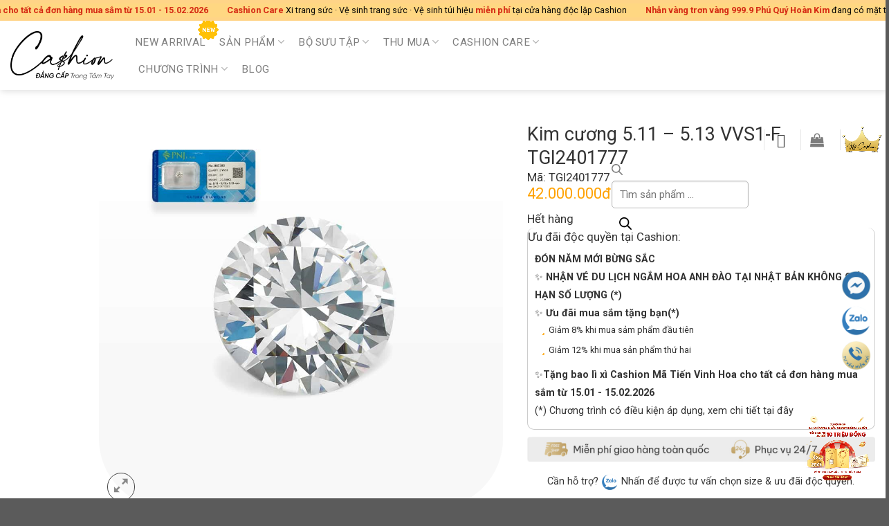

--- FILE ---
content_type: text/html; charset=UTF-8
request_url: https://cashion.vn/product/kim-cuong-5-11-5-13-vvs1-f-tgi2401777/
body_size: 99819
content:
<!DOCTYPE html>
<html lang="vi" prefix="og: https://ogp.me/ns#" class="loading-site no-js">
<head>
	<meta charset="UTF-8" />
	<link rel="profile" href="http://gmpg.org/xfn/11" />
	<link rel="pingback" href="https://cashion.vn/xmlrpc.php" />

	<script>(function(html){html.className = html.className.replace(/\bno-js\b/,'js')})(document.documentElement);</script>
<meta name="viewport" content="width=device-width, initial-scale=1" />
<!-- Tối ưu hóa công cụ tìm kiếm bởi Rank Math - https://rankmath.com/ -->
<title>Kim cương 5.11 - 5.13 VVS1-F TGI2401777 - Cashion.vn</title><link rel="preload" data-rocket-preload as="image" href="https://cashion.vn/wp-content/uploads/2024/02/TGI2401777-1.jpg" imagesrcset="https://cashion.vn/wp-content/uploads/2024/02/TGI2401777-1.jpg 1000w, https://cashion.vn/wp-content/uploads/2024/02/TGI2401777-1-768x768.jpg 768w, https://cashion.vn/wp-content/uploads/2024/02/TGI2401777-1-100x100.jpg 100w, https://cashion.vn/wp-content/uploads/2024/02/TGI2401777-1-300x300.jpg 300w, https://cashion.vn/wp-content/uploads/2024/02/TGI2401777-1-150x150.jpg 150w, https://cashion.vn/wp-content/uploads/2024/02/TGI2401777-1-600x600.jpg 600w" imagesizes="(max-width: 1000px) 100vw, 1000px" fetchpriority="high">
<meta name="description" content="PNJLAB: 887383 GIA: 2106713021 Mã HĐ: TGI2401777 Dạng mài cắt: Round-Brilliant Kích thước: 5.11 - 5.13 x 3.13 mm Trọng lượng: 0.500Ct (~100.00mg) Độ tinh khiết: VVS1 Cấp độ màu: F Độ mài cắt: Excellent Mài bóng: Excellent Đối xứng: Excellent"/>
<meta name="robots" content="follow, index, max-snippet:-1, max-video-preview:-1, max-image-preview:large"/>
<link rel="canonical" href="https://cashion.vn/product/kim-cuong-5-11-5-13-vvs1-f-tgi2401777/" />
<meta property="og:locale" content="vi_VN" />
<meta property="og:type" content="product" />
<meta property="og:title" content="Kim cương 5.11 - 5.13 VVS1-F TGI2401777 - Cashion.vn" />
<meta property="og:description" content="PNJLAB: 887383 GIA: 2106713021 Mã HĐ: TGI2401777 Dạng mài cắt: Round-Brilliant Kích thước: 5.11 - 5.13 x 3.13 mm Trọng lượng: 0.500Ct (~100.00mg) Độ tinh khiết: VVS1 Cấp độ màu: F Độ mài cắt: Excellent Mài bóng: Excellent Đối xứng: Excellent" />
<meta property="og:url" content="https://cashion.vn/product/kim-cuong-5-11-5-13-vvs1-f-tgi2401777/" />
<meta property="og:site_name" content="Cashion.vn" />
<meta property="og:updated_time" content="2025-04-09T21:05:38+07:00" />
<meta property="fb:admins" content="100088602830022" />
<meta property="og:image" content="https://cashion.vn/wp-content/uploads/2024/02/TGI2401777-1.jpg" />
<meta property="og:image:secure_url" content="https://cashion.vn/wp-content/uploads/2024/02/TGI2401777-1.jpg" />
<meta property="og:image:width" content="1000" />
<meta property="og:image:height" content="1000" />
<meta property="og:image:alt" content="Kim cương 5.11 - 5.13 VVS1-F TGI2401777" />
<meta property="og:image:type" content="image/jpeg" />
<meta property="product:price:amount" content="42000000" />
<meta property="product:price:currency" content="VND" />
<meta name="twitter:card" content="summary_large_image" />
<meta name="twitter:title" content="Kim cương 5.11 - 5.13 VVS1-F TGI2401777 - Cashion.vn" />
<meta name="twitter:description" content="PNJLAB: 887383 GIA: 2106713021 Mã HĐ: TGI2401777 Dạng mài cắt: Round-Brilliant Kích thước: 5.11 - 5.13 x 3.13 mm Trọng lượng: 0.500Ct (~100.00mg) Độ tinh khiết: VVS1 Cấp độ màu: F Độ mài cắt: Excellent Mài bóng: Excellent Đối xứng: Excellent" />
<meta name="twitter:image" content="https://cashion.vn/wp-content/uploads/2024/02/TGI2401777-1.jpg" />
<meta name="twitter:label1" content="Giá" />
<meta name="twitter:data1" content="42.000.000Đ" />
<meta name="twitter:label2" content="Tình trạng sẵn có" />
<meta name="twitter:data2" content="Hết hàng" />
<script type="application/ld+json" class="rank-math-schema">{"@context":"https://schema.org","@graph":[{"@type":"Organization","@id":"https://cashion.vn/#organization","name":"Cashion","url":"https://cashion.vn","logo":{"@type":"ImageObject","@id":"https://cashion.vn/#logo","url":"https://cashion.vn/wp-content/uploads/2022/02/CASHION-logo.png","contentUrl":"https://cashion.vn/wp-content/uploads/2022/02/CASHION-logo.png","caption":"Cashion.vn","inLanguage":"vi","width":"2319","height":"1006"}},{"@type":"WebSite","@id":"https://cashion.vn/#website","url":"https://cashion.vn","name":"Cashion.vn","publisher":{"@id":"https://cashion.vn/#organization"},"inLanguage":"vi"},{"@type":"ImageObject","@id":"https://cashion.vn/wp-content/uploads/2024/02/TGI2401777-1.jpg","url":"https://cashion.vn/wp-content/uploads/2024/02/TGI2401777-1.jpg","width":"1000","height":"1000","caption":"Kim c\u01b0\u01a1ng 5.11 - 5.13 VVS1-F TGI2401777","inLanguage":"vi"},{"@type":"BreadcrumbList","@id":"https://cashion.vn/product/kim-cuong-5-11-5-13-vvs1-f-tgi2401777/#breadcrumb","itemListElement":[{"@type":"ListItem","position":"1","item":{"@id":"http://cashion.vn","name":"Home"}},{"@type":"ListItem","position":"2","item":{"@id":"https://cashion.vn/collection/kim-cuong/","name":"Kim c\u01b0\u01a1ng"}},{"@type":"ListItem","position":"3","item":{"@id":"https://cashion.vn/product/kim-cuong-5-11-5-13-vvs1-f-tgi2401777/","name":"Kim c\u01b0\u01a1ng 5.11 &#8211; 5.13 VVS1-F TGI2401777"}}]},{"@type":"ItemPage","@id":"https://cashion.vn/product/kim-cuong-5-11-5-13-vvs1-f-tgi2401777/#webpage","url":"https://cashion.vn/product/kim-cuong-5-11-5-13-vvs1-f-tgi2401777/","name":"Kim c\u01b0\u01a1ng 5.11 - 5.13 VVS1-F TGI2401777 - Cashion.vn","datePublished":"2024-02-05T10:07:58+07:00","dateModified":"2025-04-09T21:05:38+07:00","isPartOf":{"@id":"https://cashion.vn/#website"},"primaryImageOfPage":{"@id":"https://cashion.vn/wp-content/uploads/2024/02/TGI2401777-1.jpg"},"inLanguage":"vi","breadcrumb":{"@id":"https://cashion.vn/product/kim-cuong-5-11-5-13-vvs1-f-tgi2401777/#breadcrumb"}},{"@type":"Product","name":"Kim c\u01b0\u01a1ng 5.11 - 5.13 VVS1-F TGI2401777 - Cashion.vn","description":"PNJLAB: 887383 GIA: 2106713021 M\u00e3 H\u0110: TGI2401777 D\u1ea1ng m\u00e0i c\u1eaft: Round-Brilliant K\u00edch th\u01b0\u1edbc: 5.11 - 5.13 x 3.13 mm Tr\u1ecdng l\u01b0\u1ee3ng: 0.500Ct (~100.00mg) \u0110\u1ed9 tinh khi\u1ebft: VVS1 C\u1ea5p \u0111\u1ed9 m\u00e0u: F \u0110\u1ed9 m\u00e0i c\u1eaft: Excellent M\u00e0i b\u00f3ng: Excellent \u0110\u1ed1i x\u1ee9ng: Excellent","sku":"TGI2401777","category":"Kim c\u01b0\u01a1ng","mainEntityOfPage":{"@id":"https://cashion.vn/product/kim-cuong-5-11-5-13-vvs1-f-tgi2401777/#webpage"},"image":[{"@type":"ImageObject","url":"https://cashion.vn/wp-content/uploads/2024/02/TGI2401777-1.jpg","height":"1000","width":"1000"},{"@type":"ImageObject","url":"https://cashion.vn/wp-content/uploads/2024/02/TGI2401777-2.jpg","height":"1000","width":"1000"},{"@type":"ImageObject","url":"https://cashion.vn/wp-content/uploads/2024/02/TGI2401777-3.jpg","height":"1000","width":"1000"}],"offers":{"@type":"Offer","price":"42000000","priceCurrency":"VND","priceValidUntil":"2027-12-31","availability":"https://schema.org/OutOfStock","itemCondition":"NewCondition","url":"https://cashion.vn/product/kim-cuong-5-11-5-13-vvs1-f-tgi2401777/","seller":{"@type":"Organization","@id":"https://cashion.vn/","name":"Cashion.vn","url":"https://cashion.vn","logo":"https://cashion.vn/wp-content/uploads/2022/02/CASHION-logo.png"}},"additionalProperty":[{"@type":"PropertyValue","name":"pa_kiem-dinh"}],"@id":"https://cashion.vn/product/kim-cuong-5-11-5-13-vvs1-f-tgi2401777/#richSnippet"}]}</script>
<!-- /Plugin SEO WordPress Rank Math -->

<link rel='dns-prefetch' href='//cashion.vn' />
<link rel='dns-prefetch' href='//cdn.jsdelivr.net' />
<link rel='dns-prefetch' href='//cdnjs.cloudflare.com' />
<link rel='dns-prefetch' href='//fonts.googleapis.com' />
<link href='https://fonts.gstatic.com' crossorigin rel='preconnect' />
<link rel='prefetch' href='https://cashion.vn/wp-content/themes/flatsome/assets/js/flatsome.js?ver=e1ad26bd5672989785e1' />
<link rel='prefetch' href='https://cashion.vn/wp-content/themes/flatsome/assets/js/chunk.slider.js?ver=3.19.11' />
<link rel='prefetch' href='https://cashion.vn/wp-content/themes/flatsome/assets/js/chunk.popups.js?ver=3.19.11' />
<link rel='prefetch' href='https://cashion.vn/wp-content/themes/flatsome/assets/js/chunk.tooltips.js?ver=3.19.11' />
<link rel='prefetch' href='https://cashion.vn/wp-content/themes/flatsome/assets/js/woocommerce.js?ver=dd6035ce106022a74757' />
<link rel="alternate" type="application/rss+xml" title="Dòng thông tin Cashion.vn &raquo;" href="https://cashion.vn/feed/" />
<link rel="alternate" title="oNhúng (JSON)" type="application/json+oembed" href="https://cashion.vn/wp-json/oembed/1.0/embed?url=https%3A%2F%2Fcashion.vn%2Fproduct%2Fkim-cuong-5-11-5-13-vvs1-f-tgi2401777%2F" />
<link rel="alternate" title="oNhúng (XML)" type="text/xml+oembed" href="https://cashion.vn/wp-json/oembed/1.0/embed?url=https%3A%2F%2Fcashion.vn%2Fproduct%2Fkim-cuong-5-11-5-13-vvs1-f-tgi2401777%2F&#038;format=xml" />

<script type="application/ld+json">[
    {
        "@context": "https://schema.org",
        "@type": "WebSite",
        "name": "Cashion.vn",
        "url": "https://cashion.vn/",
        "description": "",
        "potentialAction": {
            "@type": "SearchAction",
            "target": "https://cashion.vn/?s=search_term_string",
            "query-input": "required name=search_term_string"
        }
    },
    {
        "@context": "https://schema.org",
        "@type": "Organization",
        "name": "Cashion.vn",
        "url": "https://cashion.vn/",
        "description": "",
        "brand": {
            "@type": "Brand",
            "name": "Cashion.vn"
        },
        "logo": "https://cashion.vn/wp-content/uploads/2022/12/cashion.jpg"
    },
    {
        "@context": "https://schema.org",
        "@type": "BreadcrumbList",
        "itemListElement": [
            {
                "@type": "ListItem",
                "position": 1,
                "name": "Cashion.vn",
                "item": "https://cashion.vn/"
            },
            {
                "@type": "ListItem",
                "position": 2,
                "name": "Sản phẩm",
                "item": "https://cashion.vn/cua-hang/"
            },
            {
                "@type": "ListItem",
                "position": 3,
                "name": "Kim cương 5.11 &#8211; 5.13 VVS1-F TGI2401777",
                "item": "https://cashion.vn/product/kim-cuong-5-11-5-13-vvs1-f-tgi2401777/"
            }
        ]
    },
    {
        "@context": "https://schema.org/",
        "@type": "Product",
        "name": "Kim cương 5.11 &#8211; 5.13 VVS1-F TGI2401777",
        "sku": "TGI2401777",
        "description": "PNJLAB: 887383\r\n GIA: 2106713021\r\n Mã HĐ: TGI2401777\r\n Dạng mài cắt: Round-Brilliant\r\n Kích thước: 5.11 - 5.13 x 3.13 mm\r\n Trọng lượng: 0.500Ct (~100.00mg)\r\n Độ tinh khiết: VVS1\r\n Cấp độ màu: F\r\n Độ mài cắt: Excellent\r\n Mài bóng: Excellent\r\n Đối xứng: Excellent",
        "brand": {
            "@type": "Brand",
            "name": "Cashion.vn"
        },
        "url": "https://cashion.vn/product/kim-cuong-5-11-5-13-vvs1-f-tgi2401777/",
        "image": [
            "https://cashion.vn/wp-content/uploads/2024/02/TGI2401777-1.jpg",
            "https://cashion.vn/wp-content/uploads/2024/02/TGI2401777-2.jpg",
            "https://cashion.vn/wp-content/uploads/2024/02/TGI2401777-3.jpg"
        ],
        "offers": {
            "@type": "Offer",
            "priceCurrency": "VND",
            "price": "42000000",
            "itemCondition": "https://schema.org/NewCondition",
            "availability": "https://schema.org/OutOfStock",
            "url": "https://cashion.vn/product/kim-cuong-5-11-5-13-vvs1-f-tgi2401777/",
            "seller": {
                "@type": "Organization",
                "name": "Cashion.vn"
            }
        }
    }
]</script>
<style id='wp-img-auto-sizes-contain-inline-css' type='text/css'>
img:is([sizes=auto i],[sizes^="auto," i]){contain-intrinsic-size:3000px 1500px}
/*# sourceURL=wp-img-auto-sizes-contain-inline-css */
</style>
<link rel='stylesheet' id='wooco-blocks-css' href='https://cashion.vn/wp-content/plugins/wpc-composite-products-premium/assets/css/blocks.css?ver=7.6.0' type='text/css' media='all' />
<style id='wp-emoji-styles-inline-css' type='text/css'>

	img.wp-smiley, img.emoji {
		display: inline !important;
		border: none !important;
		box-shadow: none !important;
		height: 1em !important;
		width: 1em !important;
		margin: 0 0.07em !important;
		vertical-align: -0.1em !important;
		background: none !important;
		padding: 0 !important;
	}
/*# sourceURL=wp-emoji-styles-inline-css */
</style>
<style id='wp-block-library-inline-css' type='text/css'>
:root{--wp-block-synced-color:#7a00df;--wp-block-synced-color--rgb:122,0,223;--wp-bound-block-color:var(--wp-block-synced-color);--wp-editor-canvas-background:#ddd;--wp-admin-theme-color:#007cba;--wp-admin-theme-color--rgb:0,124,186;--wp-admin-theme-color-darker-10:#006ba1;--wp-admin-theme-color-darker-10--rgb:0,107,160.5;--wp-admin-theme-color-darker-20:#005a87;--wp-admin-theme-color-darker-20--rgb:0,90,135;--wp-admin-border-width-focus:2px}@media (min-resolution:192dpi){:root{--wp-admin-border-width-focus:1.5px}}.wp-element-button{cursor:pointer}:root .has-very-light-gray-background-color{background-color:#eee}:root .has-very-dark-gray-background-color{background-color:#313131}:root .has-very-light-gray-color{color:#eee}:root .has-very-dark-gray-color{color:#313131}:root .has-vivid-green-cyan-to-vivid-cyan-blue-gradient-background{background:linear-gradient(135deg,#00d084,#0693e3)}:root .has-purple-crush-gradient-background{background:linear-gradient(135deg,#34e2e4,#4721fb 50%,#ab1dfe)}:root .has-hazy-dawn-gradient-background{background:linear-gradient(135deg,#faaca8,#dad0ec)}:root .has-subdued-olive-gradient-background{background:linear-gradient(135deg,#fafae1,#67a671)}:root .has-atomic-cream-gradient-background{background:linear-gradient(135deg,#fdd79a,#004a59)}:root .has-nightshade-gradient-background{background:linear-gradient(135deg,#330968,#31cdcf)}:root .has-midnight-gradient-background{background:linear-gradient(135deg,#020381,#2874fc)}:root{--wp--preset--font-size--normal:16px;--wp--preset--font-size--huge:42px}.has-regular-font-size{font-size:1em}.has-larger-font-size{font-size:2.625em}.has-normal-font-size{font-size:var(--wp--preset--font-size--normal)}.has-huge-font-size{font-size:var(--wp--preset--font-size--huge)}.has-text-align-center{text-align:center}.has-text-align-left{text-align:left}.has-text-align-right{text-align:right}.has-fit-text{white-space:nowrap!important}#end-resizable-editor-section{display:none}.aligncenter{clear:both}.items-justified-left{justify-content:flex-start}.items-justified-center{justify-content:center}.items-justified-right{justify-content:flex-end}.items-justified-space-between{justify-content:space-between}.screen-reader-text{border:0;clip-path:inset(50%);height:1px;margin:-1px;overflow:hidden;padding:0;position:absolute;width:1px;word-wrap:normal!important}.screen-reader-text:focus{background-color:#ddd;clip-path:none;color:#444;display:block;font-size:1em;height:auto;left:5px;line-height:normal;padding:15px 23px 14px;text-decoration:none;top:5px;width:auto;z-index:100000}html :where(.has-border-color){border-style:solid}html :where([style*=border-top-color]){border-top-style:solid}html :where([style*=border-right-color]){border-right-style:solid}html :where([style*=border-bottom-color]){border-bottom-style:solid}html :where([style*=border-left-color]){border-left-style:solid}html :where([style*=border-width]){border-style:solid}html :where([style*=border-top-width]){border-top-style:solid}html :where([style*=border-right-width]){border-right-style:solid}html :where([style*=border-bottom-width]){border-bottom-style:solid}html :where([style*=border-left-width]){border-left-style:solid}html :where(img[class*=wp-image-]){height:auto;max-width:100%}:where(figure){margin:0 0 1em}html :where(.is-position-sticky){--wp-admin--admin-bar--position-offset:var(--wp-admin--admin-bar--height,0px)}@media screen and (max-width:600px){html :where(.is-position-sticky){--wp-admin--admin-bar--position-offset:0px}}

@media (max-width: 767px) {
  .blur-img { position: relative; display: inline-block; }
  .blur-img img { display: block; transition: filter 0.25s ease; }
  .blur-img:hover img { filter: blur(3px); } /* chỉ mờ ảnh gốc */
  .blur-img::after {
    content: '';
    position: absolute;
    inset: 0;
    background: url('https://cashion.vn/wp-content/uploads/2025/12/LDP_BST-7-DAYS-OF-SHINE_2-12-1-scaled.png') center bottom / contain no-repeat;
    opacity: 0;
    pointer-events: none;
    transition: opacity 0.25s ease;
  }
  .blur-img:hover::after { opacity: 1; }
}


/*# sourceURL=wp-block-library-inline-css */
</style><link rel='stylesheet' id='wc-blocks-style-css' href='https://cashion.vn/wp-content/plugins/woocommerce/assets/client/blocks/wc-blocks.css?ver=wc-9.4.4' type='text/css' media='all' />
<style id='global-styles-inline-css' type='text/css'>
:root{--wp--preset--aspect-ratio--square: 1;--wp--preset--aspect-ratio--4-3: 4/3;--wp--preset--aspect-ratio--3-4: 3/4;--wp--preset--aspect-ratio--3-2: 3/2;--wp--preset--aspect-ratio--2-3: 2/3;--wp--preset--aspect-ratio--16-9: 16/9;--wp--preset--aspect-ratio--9-16: 9/16;--wp--preset--color--black: #000000;--wp--preset--color--cyan-bluish-gray: #abb8c3;--wp--preset--color--white: #ffffff;--wp--preset--color--pale-pink: #f78da7;--wp--preset--color--vivid-red: #cf2e2e;--wp--preset--color--luminous-vivid-orange: #ff6900;--wp--preset--color--luminous-vivid-amber: #fcb900;--wp--preset--color--light-green-cyan: #7bdcb5;--wp--preset--color--vivid-green-cyan: #00d084;--wp--preset--color--pale-cyan-blue: #8ed1fc;--wp--preset--color--vivid-cyan-blue: #0693e3;--wp--preset--color--vivid-purple: #9b51e0;--wp--preset--color--primary: #0a0a0a;--wp--preset--color--secondary: #ffa200;--wp--preset--color--success: #1e1e1e;--wp--preset--color--alert: #f90505;--wp--preset--gradient--vivid-cyan-blue-to-vivid-purple: linear-gradient(135deg,rgb(6,147,227) 0%,rgb(155,81,224) 100%);--wp--preset--gradient--light-green-cyan-to-vivid-green-cyan: linear-gradient(135deg,rgb(122,220,180) 0%,rgb(0,208,130) 100%);--wp--preset--gradient--luminous-vivid-amber-to-luminous-vivid-orange: linear-gradient(135deg,rgb(252,185,0) 0%,rgb(255,105,0) 100%);--wp--preset--gradient--luminous-vivid-orange-to-vivid-red: linear-gradient(135deg,rgb(255,105,0) 0%,rgb(207,46,46) 100%);--wp--preset--gradient--very-light-gray-to-cyan-bluish-gray: linear-gradient(135deg,rgb(238,238,238) 0%,rgb(169,184,195) 100%);--wp--preset--gradient--cool-to-warm-spectrum: linear-gradient(135deg,rgb(74,234,220) 0%,rgb(151,120,209) 20%,rgb(207,42,186) 40%,rgb(238,44,130) 60%,rgb(251,105,98) 80%,rgb(254,248,76) 100%);--wp--preset--gradient--blush-light-purple: linear-gradient(135deg,rgb(255,206,236) 0%,rgb(152,150,240) 100%);--wp--preset--gradient--blush-bordeaux: linear-gradient(135deg,rgb(254,205,165) 0%,rgb(254,45,45) 50%,rgb(107,0,62) 100%);--wp--preset--gradient--luminous-dusk: linear-gradient(135deg,rgb(255,203,112) 0%,rgb(199,81,192) 50%,rgb(65,88,208) 100%);--wp--preset--gradient--pale-ocean: linear-gradient(135deg,rgb(255,245,203) 0%,rgb(182,227,212) 50%,rgb(51,167,181) 100%);--wp--preset--gradient--electric-grass: linear-gradient(135deg,rgb(202,248,128) 0%,rgb(113,206,126) 100%);--wp--preset--gradient--midnight: linear-gradient(135deg,rgb(2,3,129) 0%,rgb(40,116,252) 100%);--wp--preset--font-size--small: 13px;--wp--preset--font-size--medium: 20px;--wp--preset--font-size--large: 36px;--wp--preset--font-size--x-large: 42px;--wp--preset--font-family--inter: "Inter", sans-serif;--wp--preset--font-family--cardo: Cardo;--wp--preset--spacing--20: 0.44rem;--wp--preset--spacing--30: 0.67rem;--wp--preset--spacing--40: 1rem;--wp--preset--spacing--50: 1.5rem;--wp--preset--spacing--60: 2.25rem;--wp--preset--spacing--70: 3.38rem;--wp--preset--spacing--80: 5.06rem;--wp--preset--shadow--natural: 6px 6px 9px rgba(0, 0, 0, 0.2);--wp--preset--shadow--deep: 12px 12px 50px rgba(0, 0, 0, 0.4);--wp--preset--shadow--sharp: 6px 6px 0px rgba(0, 0, 0, 0.2);--wp--preset--shadow--outlined: 6px 6px 0px -3px rgb(255, 255, 255), 6px 6px rgb(0, 0, 0);--wp--preset--shadow--crisp: 6px 6px 0px rgb(0, 0, 0);}:where(body) { margin: 0; }.wp-site-blocks > .alignleft { float: left; margin-right: 2em; }.wp-site-blocks > .alignright { float: right; margin-left: 2em; }.wp-site-blocks > .aligncenter { justify-content: center; margin-left: auto; margin-right: auto; }:where(.is-layout-flex){gap: 0.5em;}:where(.is-layout-grid){gap: 0.5em;}.is-layout-flow > .alignleft{float: left;margin-inline-start: 0;margin-inline-end: 2em;}.is-layout-flow > .alignright{float: right;margin-inline-start: 2em;margin-inline-end: 0;}.is-layout-flow > .aligncenter{margin-left: auto !important;margin-right: auto !important;}.is-layout-constrained > .alignleft{float: left;margin-inline-start: 0;margin-inline-end: 2em;}.is-layout-constrained > .alignright{float: right;margin-inline-start: 2em;margin-inline-end: 0;}.is-layout-constrained > .aligncenter{margin-left: auto !important;margin-right: auto !important;}.is-layout-constrained > :where(:not(.alignleft):not(.alignright):not(.alignfull)){margin-left: auto !important;margin-right: auto !important;}body .is-layout-flex{display: flex;}.is-layout-flex{flex-wrap: wrap;align-items: center;}.is-layout-flex > :is(*, div){margin: 0;}body .is-layout-grid{display: grid;}.is-layout-grid > :is(*, div){margin: 0;}body{padding-top: 0px;padding-right: 0px;padding-bottom: 0px;padding-left: 0px;}a:where(:not(.wp-element-button)){text-decoration: none;}:root :where(.wp-element-button, .wp-block-button__link){background-color: #32373c;border-width: 0;color: #fff;font-family: inherit;font-size: inherit;font-style: inherit;font-weight: inherit;letter-spacing: inherit;line-height: inherit;padding-top: calc(0.667em + 2px);padding-right: calc(1.333em + 2px);padding-bottom: calc(0.667em + 2px);padding-left: calc(1.333em + 2px);text-decoration: none;text-transform: inherit;}.has-black-color{color: var(--wp--preset--color--black) !important;}.has-cyan-bluish-gray-color{color: var(--wp--preset--color--cyan-bluish-gray) !important;}.has-white-color{color: var(--wp--preset--color--white) !important;}.has-pale-pink-color{color: var(--wp--preset--color--pale-pink) !important;}.has-vivid-red-color{color: var(--wp--preset--color--vivid-red) !important;}.has-luminous-vivid-orange-color{color: var(--wp--preset--color--luminous-vivid-orange) !important;}.has-luminous-vivid-amber-color{color: var(--wp--preset--color--luminous-vivid-amber) !important;}.has-light-green-cyan-color{color: var(--wp--preset--color--light-green-cyan) !important;}.has-vivid-green-cyan-color{color: var(--wp--preset--color--vivid-green-cyan) !important;}.has-pale-cyan-blue-color{color: var(--wp--preset--color--pale-cyan-blue) !important;}.has-vivid-cyan-blue-color{color: var(--wp--preset--color--vivid-cyan-blue) !important;}.has-vivid-purple-color{color: var(--wp--preset--color--vivid-purple) !important;}.has-primary-color{color: var(--wp--preset--color--primary) !important;}.has-secondary-color{color: var(--wp--preset--color--secondary) !important;}.has-success-color{color: var(--wp--preset--color--success) !important;}.has-alert-color{color: var(--wp--preset--color--alert) !important;}.has-black-background-color{background-color: var(--wp--preset--color--black) !important;}.has-cyan-bluish-gray-background-color{background-color: var(--wp--preset--color--cyan-bluish-gray) !important;}.has-white-background-color{background-color: var(--wp--preset--color--white) !important;}.has-pale-pink-background-color{background-color: var(--wp--preset--color--pale-pink) !important;}.has-vivid-red-background-color{background-color: var(--wp--preset--color--vivid-red) !important;}.has-luminous-vivid-orange-background-color{background-color: var(--wp--preset--color--luminous-vivid-orange) !important;}.has-luminous-vivid-amber-background-color{background-color: var(--wp--preset--color--luminous-vivid-amber) !important;}.has-light-green-cyan-background-color{background-color: var(--wp--preset--color--light-green-cyan) !important;}.has-vivid-green-cyan-background-color{background-color: var(--wp--preset--color--vivid-green-cyan) !important;}.has-pale-cyan-blue-background-color{background-color: var(--wp--preset--color--pale-cyan-blue) !important;}.has-vivid-cyan-blue-background-color{background-color: var(--wp--preset--color--vivid-cyan-blue) !important;}.has-vivid-purple-background-color{background-color: var(--wp--preset--color--vivid-purple) !important;}.has-primary-background-color{background-color: var(--wp--preset--color--primary) !important;}.has-secondary-background-color{background-color: var(--wp--preset--color--secondary) !important;}.has-success-background-color{background-color: var(--wp--preset--color--success) !important;}.has-alert-background-color{background-color: var(--wp--preset--color--alert) !important;}.has-black-border-color{border-color: var(--wp--preset--color--black) !important;}.has-cyan-bluish-gray-border-color{border-color: var(--wp--preset--color--cyan-bluish-gray) !important;}.has-white-border-color{border-color: var(--wp--preset--color--white) !important;}.has-pale-pink-border-color{border-color: var(--wp--preset--color--pale-pink) !important;}.has-vivid-red-border-color{border-color: var(--wp--preset--color--vivid-red) !important;}.has-luminous-vivid-orange-border-color{border-color: var(--wp--preset--color--luminous-vivid-orange) !important;}.has-luminous-vivid-amber-border-color{border-color: var(--wp--preset--color--luminous-vivid-amber) !important;}.has-light-green-cyan-border-color{border-color: var(--wp--preset--color--light-green-cyan) !important;}.has-vivid-green-cyan-border-color{border-color: var(--wp--preset--color--vivid-green-cyan) !important;}.has-pale-cyan-blue-border-color{border-color: var(--wp--preset--color--pale-cyan-blue) !important;}.has-vivid-cyan-blue-border-color{border-color: var(--wp--preset--color--vivid-cyan-blue) !important;}.has-vivid-purple-border-color{border-color: var(--wp--preset--color--vivid-purple) !important;}.has-primary-border-color{border-color: var(--wp--preset--color--primary) !important;}.has-secondary-border-color{border-color: var(--wp--preset--color--secondary) !important;}.has-success-border-color{border-color: var(--wp--preset--color--success) !important;}.has-alert-border-color{border-color: var(--wp--preset--color--alert) !important;}.has-vivid-cyan-blue-to-vivid-purple-gradient-background{background: var(--wp--preset--gradient--vivid-cyan-blue-to-vivid-purple) !important;}.has-light-green-cyan-to-vivid-green-cyan-gradient-background{background: var(--wp--preset--gradient--light-green-cyan-to-vivid-green-cyan) !important;}.has-luminous-vivid-amber-to-luminous-vivid-orange-gradient-background{background: var(--wp--preset--gradient--luminous-vivid-amber-to-luminous-vivid-orange) !important;}.has-luminous-vivid-orange-to-vivid-red-gradient-background{background: var(--wp--preset--gradient--luminous-vivid-orange-to-vivid-red) !important;}.has-very-light-gray-to-cyan-bluish-gray-gradient-background{background: var(--wp--preset--gradient--very-light-gray-to-cyan-bluish-gray) !important;}.has-cool-to-warm-spectrum-gradient-background{background: var(--wp--preset--gradient--cool-to-warm-spectrum) !important;}.has-blush-light-purple-gradient-background{background: var(--wp--preset--gradient--blush-light-purple) !important;}.has-blush-bordeaux-gradient-background{background: var(--wp--preset--gradient--blush-bordeaux) !important;}.has-luminous-dusk-gradient-background{background: var(--wp--preset--gradient--luminous-dusk) !important;}.has-pale-ocean-gradient-background{background: var(--wp--preset--gradient--pale-ocean) !important;}.has-electric-grass-gradient-background{background: var(--wp--preset--gradient--electric-grass) !important;}.has-midnight-gradient-background{background: var(--wp--preset--gradient--midnight) !important;}.has-small-font-size{font-size: var(--wp--preset--font-size--small) !important;}.has-medium-font-size{font-size: var(--wp--preset--font-size--medium) !important;}.has-large-font-size{font-size: var(--wp--preset--font-size--large) !important;}.has-x-large-font-size{font-size: var(--wp--preset--font-size--x-large) !important;}.has-inter-font-family{font-family: var(--wp--preset--font-family--inter) !important;}.has-cardo-font-family{font-family: var(--wp--preset--font-family--cardo) !important;}
/*# sourceURL=global-styles-inline-css */
</style>

<link rel='stylesheet' id='cashion-consultation-form-style-css' href='https://cashion.vn/wp-content/plugins/Desktop/assets/style.css?ver=1.0.0' type='text/css' media='all' />
<link rel='stylesheet' id='gold-ring-booking-css-css' href='https://cashion.vn/wp-content/plugins/gold-ring-booking-plugin/assets/gold-ring-booking.css?ver=1.15' type='text/css' media='all' />
<link rel='stylesheet' id='product-sort-style-css' href='https://cashion.vn/wp-content/plugins/product-display-plugin/assets/frontend.css?ver=1.0' type='text/css' media='all' />
<link rel='stylesheet' id='photoswipe-css' href='https://cashion.vn/wp-content/plugins/woocommerce/assets/css/photoswipe/photoswipe.min.css?ver=9.4.4' type='text/css' media='all' />
<link rel='stylesheet' id='photoswipe-default-skin-css' href='https://cashion.vn/wp-content/plugins/woocommerce/assets/css/photoswipe/default-skin/default-skin.min.css?ver=9.4.4' type='text/css' media='all' />
<style id='woocommerce-inline-inline-css' type='text/css'>
.woocommerce form .form-row .required { visibility: visible; }
/*# sourceURL=woocommerce-inline-inline-css */
</style>
<link rel='stylesheet' id='cashion-falling-leaves-css-css' href='https://cashion.vn/wp-content/plugins/cashion-falling-leaves/assets/css/falling-leaves.css?ver=1.0.0' type='text/css' media='all' />
<link rel='stylesheet' id='sweetalert2-css' href='https://cdn.jsdelivr.net/npm/sweetalert2@11.7.32/dist/sweetalert2.min.css?ver=11.7.32' type='text/css' media='all' />
<link rel='stylesheet' id='loyalty-auth-style-css' href='https://cashion.vn/wp-content/plugins/loyalty-system-main/assets/css/auth-form.css?ver=1.0.0' type='text/css' media='all' />
<link rel='stylesheet' id='woo-variation-swatches-css' href='https://cashion.vn/wp-content/plugins/woo-variation-swatches/assets/css/frontend.min.css?ver=1752122682' type='text/css' media='all' />
<style id='woo-variation-swatches-inline-css' type='text/css'>
:root {
--wvs-tick:url("data:image/svg+xml;utf8,%3Csvg filter='drop-shadow(0px 0px 2px rgb(0 0 0 / .8))' xmlns='http://www.w3.org/2000/svg'  viewBox='0 0 30 30'%3E%3Cpath fill='none' stroke='%23ffffff' stroke-linecap='round' stroke-linejoin='round' stroke-width='4' d='M4 16L11 23 27 7'/%3E%3C/svg%3E");

--wvs-cross:url("data:image/svg+xml;utf8,%3Csvg filter='drop-shadow(0px 0px 5px rgb(255 255 255 / .6))' xmlns='http://www.w3.org/2000/svg' width='72px' height='72px' viewBox='0 0 24 24'%3E%3Cpath fill='none' stroke='%23ff0000' stroke-linecap='round' stroke-width='0.6' d='M5 5L19 19M19 5L5 19'/%3E%3C/svg%3E");
--wvs-position:flex-start;
--wvs-single-product-large-item-width:40px;
--wvs-single-product-large-item-height:40px;
--wvs-single-product-large-item-font-size:16px;
--wvs-single-product-item-width:50px;
--wvs-single-product-item-height:50px;
--wvs-single-product-item-font-size:20px;
--wvs-archive-product-item-width:50px;
--wvs-archive-product-item-height:50px;
--wvs-archive-product-item-font-size:20px;
--wvs-tooltip-background-color:#333333;
--wvs-tooltip-text-color:#FFFFFF;
--wvs-item-box-shadow:0 0 0 1px #a8a8a8;
--wvs-item-background-color:#FFFFFF;
--wvs-item-text-color:#000000;
--wvs-hover-item-box-shadow:0 0 0 3px #000000;
--wvs-hover-item-background-color:#FFFFFF;
--wvs-hover-item-text-color:#000000;
--wvs-selected-item-box-shadow:0 0 0 2px #000000;
--wvs-selected-item-background-color:#FFFFFF;
--wvs-selected-item-text-color:#000000}
/*# sourceURL=woo-variation-swatches-inline-css */
</style>
<link rel='stylesheet' id='wooco-frontend-css' href='https://cashion.vn/wp-content/plugins/wpc-composite-products-premium/assets/css/frontend.css?ver=7.6.0' type='text/css' media='all' />
<link rel='stylesheet' id='dgwt-wcas-style-css' href='https://cashion.vn/wp-content/plugins/ajax-search-for-woocommerce/assets/css/style.min.css?ver=1.30.0' type='text/css' media='all' />
<link rel='stylesheet' id='wpb-fa-css' href='https://cashion.vn/wp-content/themes/flatsome-child/fontawesome-free/css/all.css?ver=6.9' type='text/css' media='all' />
<link rel='stylesheet' id='owl-carousel-css' href='https://cdnjs.cloudflare.com/ajax/libs/OwlCarousel2/2.3.4/assets/owl.carousel.min.css' type='text/css' media='all' />
<link rel='stylesheet' id='pwb-styles-frontend-css' href='https://cashion.vn/wp-content/plugins/perfect-woocommerce-brands/build/frontend/css/style.css?ver=3.4.7' type='text/css' media='all' />
<link rel='stylesheet' id='flatsome-main-css' href='https://cashion.vn/wp-content/themes/flatsome/assets/css/flatsome.css?ver=3.19.11' type='text/css' media='all' />
<style id='flatsome-main-inline-css' type='text/css'>
@font-face {
				font-family: "fl-icons";
				font-display: block;
				src: url(https://cashion.vn/wp-content/themes/flatsome/assets/css/icons/fl-icons.eot?v=3.19.11);
				src:
					url(https://cashion.vn/wp-content/themes/flatsome/assets/css/icons/fl-icons.eot#iefix?v=3.19.11) format("embedded-opentype"),
					url(https://cashion.vn/wp-content/themes/flatsome/assets/css/icons/fl-icons.woff2?v=3.19.11) format("woff2"),
					url(https://cashion.vn/wp-content/themes/flatsome/assets/css/icons/fl-icons.ttf?v=3.19.11) format("truetype"),
					url(https://cashion.vn/wp-content/themes/flatsome/assets/css/icons/fl-icons.woff?v=3.19.11) format("woff"),
					url(https://cashion.vn/wp-content/themes/flatsome/assets/css/icons/fl-icons.svg?v=3.19.11#fl-icons) format("svg");
			}
/*# sourceURL=flatsome-main-inline-css */
</style>
<link rel='stylesheet' id='flatsome-shop-css' href='https://cashion.vn/wp-content/themes/flatsome/assets/css/flatsome-shop.css?ver=3.19.11' type='text/css' media='all' />
<link rel='stylesheet' id='flatsome-style-css' href='https://cashion.vn/wp-content/themes/flatsome-child/style.css?ver=3.0' type='text/css' media='all' />
<link rel='stylesheet' id='flatsome-googlefonts-css' href='//fonts.googleapis.com/css?family=Roboto%3Aregular%2C700%2Cregular%2Cregular%7CGreat+Vibes%3Aregular%2Cregular&#038;display=auto&#038;ver=3.9' type='text/css' media='all' />
<script type="text/javascript" id="jquery-core-js-extra">
/* <![CDATA[ */
var ajaxurl = "https://cashion.vn/wp-admin/admin-ajax.php";
//# sourceURL=jquery-core-js-extra
/* ]]> */
</script>
<script type="text/javascript" src="https://cashion.vn/wp-includes/js/jquery/jquery.min.js?ver=3.7.1" id="jquery-core-js"></script>
<script type="text/javascript" src="https://cashion.vn/wp-includes/js/jquery/jquery-migrate.min.js?ver=3.4.1" id="jquery-migrate-js"></script>
<script type="text/javascript" src="https://cashion.vn/wp-content/plugins/woocommerce/assets/js/jquery-blockui/jquery.blockUI.min.js?ver=2.7.0-wc.9.4.4" id="jquery-blockui-js" data-wp-strategy="defer"></script>
<script type="text/javascript" id="wc-add-to-cart-js-extra">
/* <![CDATA[ */
var wc_add_to_cart_params = {"ajax_url":"/wp-admin/admin-ajax.php","wc_ajax_url":"/?wc-ajax=%%endpoint%%","i18n_view_cart":"Xem gi\u1ecf h\u00e0ng","cart_url":"https://cashion.vn/gio-hang/","is_cart":"","cart_redirect_after_add":"no"};
//# sourceURL=wc-add-to-cart-js-extra
/* ]]> */
</script>
<script type="text/javascript" src="https://cashion.vn/wp-content/plugins/woocommerce/assets/js/frontend/add-to-cart.min.js?ver=9.4.4" id="wc-add-to-cart-js" defer="defer" data-wp-strategy="defer"></script>
<script type="text/javascript" src="https://cashion.vn/wp-content/plugins/woocommerce/assets/js/photoswipe/photoswipe.min.js?ver=4.1.1-wc.9.4.4" id="photoswipe-js" defer="defer" data-wp-strategy="defer"></script>
<script type="text/javascript" src="https://cashion.vn/wp-content/plugins/woocommerce/assets/js/photoswipe/photoswipe-ui-default.min.js?ver=4.1.1-wc.9.4.4" id="photoswipe-ui-default-js" defer="defer" data-wp-strategy="defer"></script>
<script type="text/javascript" id="wc-single-product-js-extra">
/* <![CDATA[ */
var wc_single_product_params = {"i18n_required_rating_text":"Vui l\u00f2ng ch\u1ecdn m\u1ed9t m\u1ee9c \u0111\u00e1nh gi\u00e1","review_rating_required":"yes","flexslider":{"rtl":false,"animation":"slide","smoothHeight":true,"directionNav":false,"controlNav":"thumbnails","slideshow":false,"animationSpeed":500,"animationLoop":false,"allowOneSlide":false},"zoom_enabled":"","zoom_options":[],"photoswipe_enabled":"1","photoswipe_options":{"shareEl":false,"closeOnScroll":false,"history":false,"hideAnimationDuration":0,"showAnimationDuration":0},"flexslider_enabled":""};
//# sourceURL=wc-single-product-js-extra
/* ]]> */
</script>
<script type="text/javascript" src="https://cashion.vn/wp-content/plugins/woocommerce/assets/js/frontend/single-product.min.js?ver=9.4.4" id="wc-single-product-js" defer="defer" data-wp-strategy="defer"></script>
<script type="text/javascript" src="https://cashion.vn/wp-content/plugins/woocommerce/assets/js/js-cookie/js.cookie.min.js?ver=2.1.4-wc.9.4.4" id="js-cookie-js" data-wp-strategy="defer"></script>
<link rel="https://api.w.org/" href="https://cashion.vn/wp-json/" /><link rel="alternate" title="JSON" type="application/json" href="https://cashion.vn/wp-json/wp/v2/product/37167" /><link rel="EditURI" type="application/rsd+xml" title="RSD" href="https://cashion.vn/xmlrpc.php?rsd" />
<meta name="generator" content="WordPress 6.9" />
<link rel='shortlink' href='https://cashion.vn/?p=37167' />
        <style>
            .cashion-1212-banner {
                background: #ffd487;
                border: 2px solid rgba(255, 212, 135, 0.3);
                border-radius: 8px;
                padding: 14px 20px;
                margin-bottom: 24px;
                text-align: center;
                font-size: 16px;
                font-weight: 500;
                color: #dc2626;
                line-height: 1.5;
            }
            
            .cashion-1212-banner a {
                color: #dc2626;
                font-weight: 700;
                text-decoration: none;
                cursor: pointer;
                transition: opacity 0.2s ease;
            }
            
            .cashion-1212-banner a:hover {
                opacity: 0.7;
            }
            
            @media (max-width: 768px) {
                .cashion-1212-banner {
                    padding: 12px 16px;
                    font-size: 15px;
                    margin-bottom: 20px;
                }
            }
            
            @media (max-width: 480px) {
                .cashion-1212-banner {
                    padding: 10px 14px;
                    font-size: 14px;
                    margin-bottom: 16px;
                }
            }
        </style>
                <style>
            .btn-lienhe-zalo, .btn-lienhe-hotline {
                display: block;
                width: 100%;
                padding: 12px 20px;
                text-align: center;
                font-size: 16px;
                font-weight: 600;
                color: #fff !important;
                border-radius: 8px;
                text-decoration: none;
                margin: 6px 0;
            }
            .btn-lienhe-zalo {
                background-color: #0068FF; /* xanh Zalo */
            }
            .btn-lienhe-hotline {
                background-color: red; /* đỏ hotline */
            }
            .btn-lienhe-zalo:hover,
            .btn-lienhe-hotline:hover {
                opacity: 0.9;
            }
        </style>
                <style>
            /* Pagination container */
            .ux-relay__pagination.page-numbers {
                display: flex;
                align-items: center;
                justify-content: center;
                gap: 8px;
                margin: 20px 0;
                list-style: none;
                padding: 0;
                opacity: 0;
                transition: opacity 0.15s ease;
            }
            
            /* Hiện pagination sau khi JavaScript xử lý xong */
            .ux-relay__pagination.page-numbers.cashion-ready {
                opacity: 1;
            }
            
            /* List items */
            .ux-relay__pagination li {
                display: inline-block;
                margin: 0 !important;
            }
            
            /* Ẩn dấu dots và ellipsis hoàn toàn */
            .ux-relay__pagination .page-number.dots,
            .ux-relay__pagination .dots {
                display: none !important;
            }
            
            /* All page numbers and arrows */
            .ux-relay__pagination .page-number {
                display: inline-flex !important;
                align-items: center;
                justify-content: center;
                min-width: 36px;
                height: 36px;
                padding: 8px 12px !important;
                font-size: 14px;
                font-weight: 500;
                text-decoration: none;
                border: none;
                background: transparent;
                color: #d1d1d1;
                transition: none !important;
                border-radius: 4px;
                margin: 0 !important;
            }
            
            /* Tắt transition cho li để tránh giật */
            .ux-relay__pagination li {
                transition: none !important;
            }
            
            /* Current/Active page - Trang đang active */
            .ux-relay__pagination .page-number.current {
                background-color: #000 !important;
                color: #fff !important;
                border-radius: 6px;
                font-weight: 600;
                vertical-align: middle !important;
                line-height: 36px !important;
            }
            
            /* Inactive page numbers */
            .ux-relay__pagination a.page-number:not(.next):not(.prev) {
                color: #d1d1d1;
                background: transparent;
            }
            
            .ux-relay__pagination a.page-number:not(.next):not(.prev):hover {
                color: #333;
            }
            
            /* Previous and Next arrows */
            .ux-relay__pagination .prev,
            .ux-relay__pagination .next {
                color: #d1d1d1 !important;
                background: transparent !important;
                min-width: 28px;
                padding: 4px 8px;
            }
            
            .ux-relay__pagination .prev i,
            .ux-relay__pagination .next i {
                font-size: 16px;
            }
            
            .ux-relay__pagination .prev:hover,
            .ux-relay__pagination .next:hover {
                color: #333 !important;
            }
            
            /* Mobile responsive */
            @media (max-width: 480px) {
                .ux-relay__pagination.page-numbers {
                    gap: 4px;
                }
                
                .ux-relay__pagination .page-number {
                    min-width: 32px;
                    height: 32px;
                    padding: 6px 10px;
                    font-size: 13px;
                }
            }
            
            /* Fix margin cho cas-tabs và page-number - override theme CSS */
            .cas-tabs li a,
            .ux-relay__pagination li .page-number,
            .ux-relay__pagination li a.page-number,
            .ux-relay__pagination li span.page-number {
                margin: 0 !important;
                transition: none !important;
            }
            
            /* Specificity cao hơn cho pagination */
            ul.ux-relay__pagination li .page-number {
                margin: 0 !important;
                display: inline-flex !important;
                transition: none !important;
            }
            
            /* Tắt tất cả animation/transition của .cas-tabs */
            .cas-tabs li a {
                transition: none !important;
                animation: none !important;
            }
        </style>
                <style>
            .cashion-discount-info,
            .cashion-discount-info-checkout {
                line-height: 1.4;
            }
            .cart-subtotal-breakdown {
                border-top: 1px solid #e0e0e0;
                padding-top: 12px;
            }
            .cart-subtotal-breakdown th {
                font-weight: 600;
                color: #333;
            }
            @media (max-width: 768px) {
                .cart-subtotal-breakdown div {
                    font-size: 12px !important;
                }
                .cart-subtotal-breakdown div span {
                    font-size: 12px !important;
                }
            }
            .cashion-discount-info span[style*="line-through"],
            .cashion-discount-info-checkout span[style*="line-through"] {
                display: block;
            }
            @media (max-width: 768px) {
                .cashion-discount-info,
                .cashion-discount-info-checkout {
                    gap: 2px !important;
                }
                .cashion-discount-info span[style*="line-through"],
                .cashion-discount-info-checkout span[style*="line-through"] {
                    font-size: 11px !important;
                }
                .cashion-discount-info span[style*="#ffd487"],
                .cashion-discount-info-checkout span[style*="#ffd487"] {
                    font-size: 14px !important;
                }
                .cashion-discount-info span[style*="#22c55e"],
                .cashion-discount-info-checkout span[style*="#22c55e"] {
                    font-size: 10px !important;
                    padding: 1px 4px !important;
                }
            }
        </style>
                <style>
            .cashion-contact-price {
                display: inline-block;
                color: #ffa200 !important;
                font-weight: 600;
                letter-spacing: 0.3px;
            }
            
            @media (max-width: 768px) {
                .cashion-contact-price {
                    font-size: 16px !important;
                }
            }
            
            @media (max-width: 480px) {
                .cashion-contact-price {
                    font-size: 15px !important;
                }
            }
        </style>
                <style>
            .cashion-custom-coupon-wrapper,
            .cashion-promotion-type-wrapper {
                margin-bottom: 20px;
            }
            
            @media (max-width: 768px) {
                .cashion-custom-coupon-wrapper,
                .cashion-promotion-type-wrapper {
                    padding: 12px !important;
                }
                
                .cashion-custom-coupon-wrapper h3,
                .cashion-promotion-type-wrapper h3 {
                    font-size: 15px !important;
                }
                
                #cashion_coupon_code {
                    font-size: 14px !important;
                    padding: 8px 12px !important;
                    min-width: 100% !important;
                    margin-bottom: 8px;
                }
                
                #cashion_apply_coupon_btn,
                #cashion_remove_coupon_btn {
                    font-size: 14px !important;
                    width: 100%;
                    margin-bottom: 8px;
                }
                
                .cashion-custom-coupon-wrapper > div:first-of-type {
                    flex-direction: column !important;
                }
                
                .cashion-custom-coupon-wrapper > div:first-of-type > div {
                    width: 100%;
                }
            }
        </style>
        <style>
	
.product-inner {
    position: relative;
}

.custom-tag-badge {
    position: absolute;
    bottom: 100%;
    right: 0;
    z-index: 10;
    width: 60px; /* chỉnh lại nếu cần */
    height: auto;
}

.custom-tag-badge img {
    width: 100%;
    height: auto;
}
@media (max-width: 767px) {
    .custom-tag-badge {
        width: 30px; /* nhỏ hơn để không che sản phẩm */
    }
}
        .custom-tag-badge-starbuck {
 			width: 66px;
            position: absolute;
            top: 0px;
            color: white;
            padding: 4px 10px;
            font-size: 11px;
            font-weight: bold;
            border-radius: 20px;
            z-index: 20;
            line-height: 1;
        }
        .product-small .box-image {
            position: relative;
        }
        .custom-discount-notice {
            color: red;
            font-size: 13px;
            margin-top: 5px;
        }
		    @media only screen and (max-width: 480px) {

			 .custom-discount-notice { 
            font-size: 11px;
        }
			}
    </style><style>
        .custom-sale-bubble-inside {
			width: 45%;
			transform: translate(10%, -95%);
            position: absolute;
            top: 0px;
            right: 0;
            color: white;
            padding: 4px 10px;
            font-size: 11px;
            font-weight: bold;
            border-radius: 20px;
            z-index: 20;
            line-height: 1;
        }
        .product-small .box-image {
            position: relative;
        }
    </style>    <style>
    .product .image-zoom {
    position: relative;
    overflow: hidden; /* tránh nhảy ảnh */
}

.product .image-zoom img.hover-img {
    position: absolute;
    top: 0; left: 0;
    width: 100%; height: 100%;
    object-fit: cover; /* luôn full */
    opacity: 0;
    transform: scale(1.05); /* ban đầu phóng to nhẹ */
    transition: all 0.4s ease-in-out;
    z-index: 2;
}

.product:hover .image-zoom img.hover-img {
    opacity: 1;
    transform: scale(1); /* hover thì zoom về bình thường */
}


    /* Tránh hover gây lỗi trên mobile (chạm tay) */
/*     @media (max-width: 768px) {
        .product .image-zoom .hover-wrapper {
            display: none;
        }
    } */
    </style>
    <script>
!function(f,b,e,v,n,t,s)
{if(f.fbq)return;n=f.fbq=function(){n.callMethod?
n.callMethod.apply(n,arguments):n.queue.push(arguments)};
if(!f._fbq)f._fbq=n;n.push=n;n.loaded=!0;n.version='2.0';
n.queue=[];t=b.createElement(e);t.async=!0;
t.src=v;s=b.getElementsByTagName(e)[0];
s.parentNode.insertBefore(t,s)}(window, document,'script',
'https://connect.facebook.net/en_US/fbevents.js');
fbq('init', '666495089621018');
fbq('track', 'PageView');
</script>
<noscript><img height="1" width="1" style="display:none"
src="https://www.facebook.com/tr?id=666495089621018&ev=PageView&noscript=1"
/></noscript><script type="text/javascript">
 (function(c,l,a,r,i,t,y){
        c[a]=c[a]||function(){(c[a].q=c[a].q||[]).push(arguments)};
        t=l.createElement(r);t.async=1;t.src="https://www.clarity.ms/tag/"+i;
        y=l.getElementsByTagName(r)[0];y.parentNode.insertBefore(t,y);
    })(window, document, "clarity", "script", "sc4eppd0bp");</script>
<script type="text/javascript">
document.addEventListener('DOMContentLoaded', function() {
    const tabLiDaiTiec = document.getElementById('tab-Đại-tiệc-trang-sức');
    const tabLinkDaiTiec = document.querySelector('#tab-Đại-tiệc-trang-sức a');
    const tabLiDaoKimCuong = document.getElementById('tab-đảo-kim-cương');
    const tabLinkDaoKimCuong = document.querySelector('#tab-đảo-kim-cương a');

    // Xử lý tab "Đại tiệc trang sức"
    if (tabLiDaiTiec) {
        tabLiDaiTiec.style.backgroundImage = 'url("https://cashion.vn/wp-content/uploads/2025/07/GIAM-7.png")';
        tabLiDaiTiec.style.backgroundSize = 'contain';
        tabLiDaiTiec.style.backgroundRepeat = 'no-repeat';
        tabLiDaiTiec.style.backgroundPosition = 'center';
        tabLiDaiTiec.style.height = '150px';
        tabLiDaiTiec.style.minWidth = '160px';
        tabLiDaiTiec.style.position = 'relative';
        tabLiDaiTiec.style.marginRight = '10px';
    }

    if (tabLinkDaiTiec) {
        tabLinkDaiTiec.style.setProperty('background-color', '#f8700000', 'important');
        tabLinkDaiTiec.style.display = 'block';
        tabLinkDaiTiec.style.position = 'absolute';
        tabLinkDaiTiec.style.top = '0';
        tabLinkDaiTiec.style.left = '0';
        tabLinkDaiTiec.style.width = '100%';
        tabLinkDaiTiec.style.height = '100%';
    }

    const tabSpanDaiTiec = document.querySelector('#tab-Đại-tiệc-trang-sức a span');
    if (tabSpanDaiTiec) {
        tabSpanDaiTiec.style.display = 'none';
    }

    // Xử lý tab "Đảo kim cương"
    if (tabLiDaoKimCuong) {
        tabLiDaoKimCuong.style.backgroundImage = 'url("https://cashion.vn/wp-content/uploads/2025/07/DAO-KIM-CUONG-1.png")';
        tabLiDaoKimCuong.style.backgroundSize = 'contain';
        tabLiDaoKimCuong.style.backgroundRepeat = 'no-repeat';
        tabLiDaoKimCuong.style.backgroundPosition = 'center';
        tabLiDaoKimCuong.style.height = '150px';
        tabLiDaoKimCuong.style.minWidth = '175px';
        tabLiDaoKimCuong.style.position = 'relative';
        tabLiDaoKimCuong.style.marginLeft = '10px';
    }

    if (tabLinkDaoKimCuong) {
        tabLinkDaoKimCuong.style.setProperty('background-color', '#f8700000', 'important');
        tabLinkDaoKimCuong.style.display = 'block';
        tabLinkDaoKimCuong.style.position = 'absolute';
        tabLinkDaoKimCuong.style.top = '0';
        tabLinkDaoKimCuong.style.left = '0';
        tabLinkDaoKimCuong.style.width = '100%';
        tabLinkDaoKimCuong.style.height = '100%';
    }

    const tabSpanDaoKimCuong = document.querySelector('#tab-đảo-kim-cương a span');
    if (tabSpanDaoKimCuong) {
        tabSpanDaoKimCuong.style.display = 'none';
    }

    // Thêm hậu tố cho tab active
    const tabs = [
        { li: tabLiDaiTiec, link: tabLinkDaiTiec, suffix: '?dai-tiec-trang-suc' },
        { li: tabLiDaoKimCuong, link: tabLinkDaoKimCuong, suffix: '?dao-kim-cuong' }
    ];

    tabs.forEach(tab => {
        if (tab.li && tab.link && tab.li.classList.contains('active')) {
            const baseUrl = 'https://cashion.vn/sale/cham-anh-rang-ngoi/';
            tab.link.href = baseUrl + tab.suffix;
        }
    });
});
document.addEventListener('DOMContentLoaded', function () {
    const tabLiDaiTiec = document.getElementById('tab-Đại-tiệc-trang-sức');
    const tabLinkDaiTiec = tabLiDaiTiec?.querySelector('a');
    const tabLiDaoKimCuong = document.getElementById('tab-đảo-kim-cương');
    const tabLinkDaoKimCuong = tabLiDaoKimCuong?.querySelector('a');

    // Nội dung tab (nếu có)
    const tabContentDaiTiec = document.getElementById('tab_Đại-tiệc-trang-sức');
    const tabContentDaoKimCuong = document.getElementById('tab_đảo-kim-cương');

    function activateTab(activeLi, inactiveLi, activeContent, inactiveContent) {
        // Active tab button
        activeLi.classList.add('active');
        inactiveLi.classList.remove('active');

        // Active tab content (nếu có)
        if (activeContent && inactiveContent) {
            activeContent.classList.add('active', 'show');
            inactiveContent.classList.remove('active', 'show');
        }
    }

    // Xử lý khi truy cập bằng URL
    const query = window.location.search;

    if (query.includes('dao-kim-cuong')) {
        activateTab(tabLiDaoKimCuong, tabLiDaiTiec, tabContentDaoKimCuong, tabContentDaiTiec);
    } else if (query.includes('dai-tiec-trang-suc')) {
        activateTab(tabLiDaiTiec, tabLiDaoKimCuong, tabContentDaiTiec, tabContentDaoKimCuong);
    }

    // Click để đổi tab và cập nhật URL
    if (tabLinkDaiTiec) {
        tabLinkDaiTiec.addEventListener('click', function (e) {
            e.preventDefault();
            activateTab(tabLiDaiTiec, tabLiDaoKimCuong, tabContentDaiTiec, tabContentDaoKimCuong);
            history.replaceState(null, '', '?dai-tiec-trang-suc');
        });
    }

    if (tabLinkDaoKimCuong) {
        tabLinkDaoKimCuong.addEventListener('click', function (e) {
            e.preventDefault();
            activateTab(tabLiDaoKimCuong, tabLiDaiTiec, tabContentDaoKimCuong, tabContentDaiTiec);
            history.replaceState(null, '', '?dao-kim-cuong');
        });
    }
});
</script>
<script type="text/javascript">
document.addEventListener("DOMContentLoaded", function () {
  function updateAddToCartButtonText() {
    const buttons = document.querySelectorAll('.single_add_to_cart_button');
    buttons.forEach(btn => {
      const currentText = btn.textContent.trim();
      if (currentText === "Thêm vào giỏ" && !btn.innerHTML.includes("Thêm vào giỏ hàng")) {
        btn.innerHTML = '<i class="fas fa-cart-plus"></i> Thêm vào giỏ hàng';
      }
    });
  }

  // 1️⃣ Kiểm tra khi trang load
  updateAddToCartButtonText();

  // 2️⃣ Theo dõi mọi thay đổi trên DOM để xử lý sau khi JS WooCommerce update
  const observer = new MutationObserver(function (mutations) {
    mutations.forEach(() => {
      updateAddToCartButtonText();
    });
  });

  observer.observe(document.body, {
    childList: true,
    subtree: true,
  });

  // 3️⃣ Lắng nghe sự kiện change khi chọn biến thể
  document.body.addEventListener("change", function (e) {
    if (e.target.closest(".variations_form")) {
      setTimeout(updateAddToCartButtonText, 200); // delay nhỏ chờ Woo update DOM
    }
  });
});</script>
<script type="text/javascript">
document.addEventListener("DOMContentLoaded", function () {
  if (window.location.pathname.startsWith('/blog')) {
    document.querySelectorAll('.post-title a').forEach(function (el) {
      el.childNodes.forEach(function (node) {
        if (node.nodeType === Node.TEXT_NODE) {
          const text = node.textContent.toLowerCase();
          const updatedText = text.charAt(0).toUpperCase() + text.slice(1);
          node.textContent = updatedText;
        }
      });
    });
  }
});</script>
<script type="text/javascript">
document.addEventListener('DOMContentLoaded', () => {
  const currentUrl = window.location.href;
  const links = document.querySelectorAll('.img.has-hover a');

  links.forEach(link => {
    const parent = link.parentElement;
    const linkHref = link.href;

    if (currentUrl === linkHref) {
      // Bo viền đỏ + bo góc
      parent.style.border = '1px solid red';
      parent.style.borderRadius = '8px';
      parent.style.overflow = 'hidden'; // giữ bo góc không bị ảnh đè

      // Đổi link đích (nếu cần)
      if (linkHref.includes('kim-cuong/')) {
        link.setAttribute('href', 'https://cashion.vn/collection/kim-cuong/');
      }
    } else {
      // Reset lại nếu không khớp
      parent.style.border = 'none';
      parent.style.borderRadius = '0';
      parent.style.overflow = 'initial';
    }
  });
});
</script>
<script type="text/javascript">
document.addEventListener('DOMContentLoaded', function () {
  if (window.location.pathname.startsWith('/blog/')) {
    // 🔸 Thay menu Desktop
    const navLeft = document.querySelector('.flex-col.hide-for-medium.flex-left.flex-grow');
    if (navLeft) {
      navLeft.innerHTML = `
        <ul class="custom-nav-menu header-nav header-nav-main nav nav-left nav-size-small nav-spacing-small nav-uppercase">
		  <li><a class="nav-top-link" href="https://cashion.vn/blog/">BLOG</a></li>
          <li><a class="nav-top-link" href="https://cashion.vn/blog/mix-match/">MIX & MATCH</a></li>
          <li><a class="nav-top-link" href="https://cashion.vn/blog/kien-thuc/">KIẾN THỨC TRANG SỨC</a></li>
          <li><a class="nav-top-link" href="https://cashion.vn/blog/tin-tuc/">TIN TỨC</a></li>
          <li><a class="nav-top-link" href="https://cashion.vn/blog/chuong-trinh-khuyen-mai/">CHƯƠNG TRÌNH KHUYẾN MÃI</a></li>
		  <li><a class="nav-top-link" href="https://cashion.vn/blog/thong-bao-hoa-don/">THÔNG BÁO HÓA ĐƠN</a></li>
        </ul>
      `;
    }

    // 🔸 Thay menu Mobile
    const mobileMenu = document.querySelector('#main-menu .nav.nav-sidebar');
    if (mobileMenu) {
      mobileMenu.innerHTML = `
		<li><a href="https://cashion.vn/blog/" style="font-size:16px;">BLOG</a></li>
        <li><a href="https://cashion.vn/blog/mix-match/" style="font-size:16px;">MIX & MATCH</a></li>
        <li><a href="https://cashion.vn/blog/kien-thuc/" style="font-size:16px;">KIẾN THỨC TRANG SỨC</a></li>
        <li><a href="https://cashion.vn/blog/tin-tuc/" style="font-size:16px;">TIN TỨC</a></li>
        <li><a href="https://cashion.vn/blog/chuong-trinh-khuyen-mai/" style="font-size:16px;">CHƯƠNG TRÌNH KHUYẾN MÃI</a></li>
		<li><a href="https://cashion.vn/blog/thong-bao-hoa-don/" style="font-size:16px;">THÔNG BÁO HÓA ĐƠN</a></li>
      `;
    }

    // 🔸 CSS áp dụng chung
    const style = document.createElement("style");
    style.innerHTML = `
      .custom-nav-menu > li {
        margin-right: 25px;
      }
      .custom-nav-menu > li > a {
        padding: 10px 0;
        display: inline-block;
      }
    `;
    document.head.appendChild(style);
  }
});

function changeVideo(videoId, el) {
  const player = document.getElementById("main-player");
  const newSrc = "https://www.youtube.com/embed/" + videoId + "?autoplay=1";

  // Clone iframe để force reload trên mobile
  const newIframe = player.cloneNode(true);
  newIframe.src = newSrc;

  player.parentNode.replaceChild(newIframe, player);

  // Active class visual update
  document.querySelectorAll('.video-item').forEach(item => item.classList.remove('active'));
  el.classList.add('active');
}</script>
<script type="text/javascript">
document.addEventListener("focusout", () => {
    // Đặt lại body height để nội dung quay về đúng vị trí
    document.body.style.height = "100vh";
});
</script>
<style type="text/css">
.custom-variation-label {
    display: flex;
    justify-content: center;
    align-items: center;
    padding: 10px;
    border: 1px solid #ddd;
    cursor: pointer;
    transition: background-color 0.3s ease;
}

.custom-variation-label:has(input[value="Kim cương"]) {
    background-color: #ffffff !important; /* Trắng cho Kim cương */
}

.custom-variation-label:has(input[value="Ruby"]) {
	color:white!important;
    background-color: #ad2b36 !important; /* Đỏ cho Ruby */
}

.custom-variation-label:has(input[value="Citrine"]) {
	color:white!important;
    background-color: #ffcc00 !important; /* Vàng cho Citrine */
}

.custom-variation-label:has(input[value="Emerald"]) {
	color:white!important;
    background-color: #008b00 !important; /* Xanh lá cho Emerald */
}

.custom-variation-label:has(input[value="Topaz"]) {
	color:white!important;
    background-color: rgb(20, 74, 143) !important; /* Xanh dương cho Topaz */
}
@media (max-width: 767px) {
	.custom-variation-label span {
		font-size:10px!important;
	}
}</style>
<style type="text/css">
.image-zoom {
    position: relative;
}

.image-zoom .hover-img {
    position: absolute;
    top: 0; left: 0;
    width: 100%;
    height: 100%;
    object-fit: cover;
    opacity: 0;
    z-index: 5;
    transition: opacity 0.3s ease-in-out;
    pointer-events: none;
}

.product-small:hover .image-zoom .hover-img {
    opacity: 1;
}

.product-small:hover .image-zoom img.attachment-woocommerce_thumbnail {
    opacity: 0;
}
</style>
<style type="text/css">
.most-viewed {
    margin-right: -75px;
}

.most-viewed .post-item {
    padding-bottom: 20px !important;
}

.most-viewed .box-image {
    margin-left: -65px !important;
}

.most-viewed .box-text{
	top: 30%!important;
}
.small-post .box.box-default {
  display: flex;
  align-items: flex-start; /* căn top, nếu muốn giữa thì dùng center */
  gap: 20px;
  flex-wrap: nowrap;
  flex-direction: row;
}

/* Hình bên trái */
.small-post .box-image {
  width: 50%;
  flex-shrink: 0;
  padding: 0;
}

/* Chữ bên phải */
.small-post .box-text {
  width: 50%;
  display: flex;
  flex-direction: column;
  justify-content: center; /* Căn giữa theo chiều dọc */
  font-weight: bold; /* In đậm toàn bộ nội dung */
}
.mix-match .box.box-blog-post {
  display: flex;
  flex-direction: row;
  align-items: center;
  gap: 20px;
  flex-wrap: wrap;
}

.mix-match .box-image {
  width: 25%; /* Hoặc 20% như HTML nếu muốn */
  flex-shrink: 0;
}

.mix-match .box-text {
  width: 75%;
  display: flex;
  flex-direction: column;
  justify-content: center;
}
  .video-item {
    cursor: pointer;
    margin-bottom: 15px;
    display: flex;
    align-items: center;
    padding: 6px;
    border-radius: 8px;
    transition: all 0.3s ease;
    background-color: transparent;
  }

  .video-item:hover {
    background-color: #111;
    border: 1px solid #444;
  }

  .video-item.active {
    background-color: #222;
    border: 1px solid #00bfff;
  }

  .thumbnail {
    width: 100px;
    border-radius: 6px;
    margin-right: 10px;
  }

  .video-title {
    font-size: 13px;
    color: #fff;
    line-height: 1.3;
    font-weight: 500;
  }
@media only screen and (max-width: 767px) {
	 .video-wrapper {
      flex-direction: column;
    }

    .video-list {
      max-width: 100%;
      flex-direction: column;
    }

    .video-item {
      flex-direction: row;
    }

    .video-item img.thumbnail {
      width: 90px;
    }
    .mix-match .col.post-item {
        display: flex;
        flex-direction: row;
        align-items: center;
        width: 100%;
        position: relative !important;
        top: 0 !important;
        left: 0 !important;
        margin-bottom: 20px;
    }

    .mix-match .col-inner {
        display: flex;
        flex-direction: row;
        width: 100%;
        align-items: center;
    }

    .mix-match .box.box-blog-post {
        display: flex;
        flex-direction: row;
        align-items: center;
        width: 100%;
        flex-wrap: nowrap;
    }

    .mix-match .box-image {
        width: 30% !important;
        flex: 0 0 30%;
        margin-right: 10px;
    }

    .mix-match .box-image .image-cover {
        padding-top: 100%;
        position: relative;
        overflow: hidden;
    }

    .mix-match .box-image img {
        position: absolute;
        top: 0;
        left: 0;
        width: 100%;
        height: 100%;
        object-fit: cover;
    }

    .mix-match .box-text.text-left.is-small {
        flex: 1;
        display: flex;
        align-items: center;
        padding: 0;
        overflow: hidden;
    }

    .mix-match .box-text-inner {
        padding: 0;
        width: 100%;
    }

    .mix-match .post-title.is-small {
        margin: 0;
        font-size: 14px;
        line-height: 1.4;
        white-space: normal;
        overflow: hidden;
        text-overflow: ellipsis;
    }

    .mix-match .is-divider {
        display: none;
    }

    .row.mix-match {
        height: auto !important;
        display: flex;
        flex-direction: column;
        gap: 0;
    }
}
 .video-wrapper {
    display: flex;
    gap: 20px;
    background: #000;
    padding: 20px;
    border-radius: 10px;
    color: white;
    flex-wrap: wrap;
  }

  .main-video {
    flex: 2;
    min-width: 300px;
  }

  .video-player {
    position: relative;
    padding-bottom: 56.25%;
    height: 0;
    overflow: hidden;
    border-radius: 10px;
  }

  .video-player iframe {
    position: absolute;
    top: 0;
    left: 0;
    width: 100%;
    height: 100%;
  }

  .video-list {
    flex: 1;
    max-width: 300px;
    display: flex;
    flex-direction: column;
    gap: 10px;
  }

  .video-item {
    display: flex;
    gap: 10px;
    cursor: pointer;
    align-items: center;
    border-bottom: 1px solid rgba(255, 255, 255, 0.1);
    padding-bottom: 10px;
  }

  .video-item img.thumbnail {
    width: 100px;
    border-radius: 6px;
  }

  .video-title {
    font-size: 14px;
    line-height: 1.4;
    font-weight: 500;
  }

  @media screen and (max-width: 768px) {
    .video-wrapper {
      flex-direction: column;
    }

    .video-list {
      max-width: 100%;
      flex-direction: column;
    }

    .video-item {
      flex-direction: row;
    }

    .video-item img.thumbnail {
      width: 90px;
    }
  }</style>
<style type="text/css">
.custom-button-reg {
    display: block; /* Hiển thị dưới dạng khối */
    padding: 10px 20px; /* Khoảng cách trong nút */
    font-weight: 580; /* Độ đậm của chữ */
    font-size: 16px; /* Kích thước chữ */
    text-align: center; /* Canh giữa chữ */
    text-decoration: none; /* Bỏ gạch chân */
    color: #000000; /* Màu chữ */
    background-color: #afc74a; /* Màu nền */
    border-radius: 10px; /* Độ bo tròn góc */
    border: none; /* Không viền */
    transition: background-color 0.3s, color 0.3s; /* Hiệu ứng hover */
}

.custom-button-reg:hover {
    background-color: #005bb5; /* Màu nền khi hover */
    color: #ffff99; /* Màu chữ khi hover */
}

.custom-button-reg:active {
    background-color: #003d80; /* Màu khi nhấn nút */
    transform: scale(0.98); /* Thu nhỏ nhẹ khi nhấn */
}</style>
		<style>
			.dgwt-wcas-ico-magnifier,.dgwt-wcas-ico-magnifier-handler{max-width:20px}.dgwt-wcas-search-wrapp{max-width:500px}		</style>
			<style>
		.dgwt-wcas-flatsome-up {
			margin-top: -40vh;
		}

		#search-lightbox .dgwt-wcas-sf-wrapp input[type=search].dgwt-wcas-search-input {
			height: 60px;
			font-size: 20px;
		}

		#search-lightbox .dgwt-wcas-search-wrapp {
			-webkit-transition: all 100ms ease-in-out;
			-moz-transition: all 100ms ease-in-out;
			-ms-transition: all 100ms ease-in-out;
			-o-transition: all 100ms ease-in-out;
			transition: all 100ms ease-in-out;
		}

		#search-lightbox .dgwt-wcas-sf-wrapp .dgwt-wcas-search-submit:before {
			top: 21px;
		}

		.dgwt-wcas-overlay-mobile-on .mfp-wrap .mfp-content {
			width: 100vw;
		}

		.dgwt-wcas-overlay-mobile-on .mfp-wrap,
		.dgwt-wcas-overlay-mobile-on .mfp-close,
		.dgwt-wcas-overlay-mobile-on .nav-sidebar {
			display: none;
		}

		.dgwt-wcas-overlay-mobile-on .main-menu-overlay {
			display: none;
		}

		.dgwt-wcas-open .header-search-dropdown .nav-dropdown {
			opacity: 1;
			max-height: inherit;
			left: -15px !important;
		}

		.dgwt-wcas-open:not(.dgwt-wcas-theme-flatsome-dd-sc) .nav-right .header-search-dropdown .nav-dropdown {
			left: auto;
			/*right: -15px;*/
		}

		.dgwt-wcas-theme-flatsome .nav-dropdown .dgwt-wcas-search-wrapp {
			min-width: 450px;
		}

		.header-search-form {
			min-width: 250px;
		}
	</style>
	<!-- TikTok Pixel Code Start -->
<script>
!function (w, d, t) {
  w.TiktokAnalyticsObject=t;var ttq=w[t]=w[t]||[];ttq.methods=["page","track","identify","instances","debug","on","off","once","ready","alias","group","enableCookie","disableCookie","holdConsent","revokeConsent","grantConsent"],ttq.setAndDefer=function(t,e){t[e]=function(){t.push([e].concat(Array.prototype.slice.call(arguments,0)))}};for(var i=0;i<ttq.methods.length;i++)ttq.setAndDefer(ttq,ttq.methods[i]);ttq.instance=function(t){for(
var e=ttq._i[t]||[],n=0;n<ttq.methods.length;n++)ttq.setAndDefer(e,ttq.methods[n]);return e},ttq.load=function(e,n){var r="https://analytics.tiktok.com/i18n/pixel/events.js",o=n&&n.partner;ttq._i=ttq._i||{},ttq._i[e]=[],ttq._i[e]._u=r,ttq._t=ttq._t||{},ttq._t[e]=+new Date,ttq._o=ttq._o||{},ttq._o[e]=n||{};n=document.createElement("script")
;n.type="text/javascript",n.async=!0,n.src=r+"?sdkid="+e+"&lib="+t;e=document.getElementsByTagName("script")[0];e.parentNode.insertBefore(n,e)};


  ttq.load('CRLT713C77UDDAORFBFG');
  ttq.page();
}(window, document, 'ttq');
</script>
<!-- TikTok Pixel Code End -->
<!-- GMC -->
<meta name="google-site-verification" content="X51s38QAUlzvdF9z2JlmaPVJqh9p1K2PtCmwP3lqR_o" />
<!-- GMC End-->

<!-- Google Tag Manager -->
<script>(function(w,d,s,l,i){w[l]=w[l]||[];w[l].push({'gtm.start':
new Date().getTime(),event:'gtm.js'});var f=d.getElementsByTagName(s)[0],
j=d.createElement(s),dl=l!='dataLayer'?'&l='+l:'';j.async=true;j.src=
'https://www.googletagmanager.com/gtm.js?id='+i+dl;f.parentNode.insertBefore(j,f);
})(window,document,'script','dataLayer','GTM-T4S2X4TD');</script>
<!-- End Google Tag Manager -->


<!-- CRM Tracking -->
<script type="text/javascript">
    var CrmBizflyServiceSdkInit = {
        project_token: "80d83b3b-d60e-4c19-9731-7140dc037d3e"
    };
    (function (d, s, id) {
        var js, fjs = d.getElementsByTagName(s)[0];
        if (d.getElementById(id)) return;
        js = d.createElement(s);
        js.id = id;
        js.src = "https://crm.bizfly.vn/services/sdk.js?v="+parseInt(new Date().getTime()/60/60/1000);
        fjs.parentNode.insertBefore(js, fjs);
    }(document, "script", "CrmBizflyWebServiceSdk"))
</script>
<!-- CRM Tracking End -->
<script type="text/javascript">
    (function(c,l,a,r,i,t,y){
        c[a]=c[a]||function(){(c[a].q=c[a].q||[]).push(arguments)};
        t=l.createElement(r);t.async=1;t.src="https://www.clarity.ms/tag/"+i;
        y=l.getElementsByTagName(r)[0];y.parentNode.insertBefore(t,y);
    })(window, document, "clarity", "script", "qjf05i1ry7");
</script>	<noscript><style>.woocommerce-product-gallery{ opacity: 1 !important; }</style></noscript>
				<script  type="text/javascript">
				!function(f,b,e,v,n,t,s){if(f.fbq)return;n=f.fbq=function(){n.callMethod?
					n.callMethod.apply(n,arguments):n.queue.push(arguments)};if(!f._fbq)f._fbq=n;
					n.push=n;n.loaded=!0;n.version='2.0';n.queue=[];t=b.createElement(e);t.async=!0;
					t.src=v;s=b.getElementsByTagName(e)[0];s.parentNode.insertBefore(t,s)}(window,
					document,'script','https://connect.facebook.net/en_US/fbevents.js');
			</script>
			<!-- WooCommerce Facebook Integration Begin -->
			<script  type="text/javascript">

				fbq('init', '3688193034778164', {}, {
    "agent": "woocommerce-9.4.4-3.4.1"
});

				fbq( 'track', 'PageView', {
    "source": "woocommerce",
    "version": "9.4.4",
    "pluginVersion": "3.4.1"
} );

				document.addEventListener( 'DOMContentLoaded', function() {
					// Insert placeholder for events injected when a product is added to the cart through AJAX.
					document.body.insertAdjacentHTML( 'beforeend', '<div class=\"wc-facebook-pixel-event-placeholder\"></div>' );
				}, false );

			</script>
			<!-- WooCommerce Facebook Integration End -->
			<style class='wp-fonts-local' type='text/css'>
@font-face{font-family:Inter;font-style:normal;font-weight:300 900;font-display:fallback;src:url('https://cashion.vn/wp-content/plugins/woocommerce/assets/fonts/Inter-VariableFont_slnt,wght.woff2') format('woff2');font-stretch:normal;}
@font-face{font-family:Cardo;font-style:normal;font-weight:400;font-display:fallback;src:url('https://cashion.vn/wp-content/plugins/woocommerce/assets/fonts/cardo_normal_400.woff2') format('woff2');}
</style>
<link rel="icon" href="https://cashion.vn/wp-content/uploads/2024/10/cropped-favicon-50x50.png" sizes="32x32" />
<link rel="icon" href="https://cashion.vn/wp-content/uploads/2024/10/cropped-favicon-300x300.png" sizes="192x192" />
<link rel="apple-touch-icon" href="https://cashion.vn/wp-content/uploads/2024/10/cropped-favicon-300x300.png" />
<meta name="msapplication-TileImage" content="https://cashion.vn/wp-content/uploads/2024/10/cropped-favicon-300x300.png" />
<style id="custom-css" type="text/css">:root {--primary-color: #0a0a0a;--fs-color-primary: #0a0a0a;--fs-color-secondary: #ffa200;--fs-color-success: #1e1e1e;--fs-color-alert: #f90505;--fs-experimental-link-color: #000000;--fs-experimental-link-color-hover: #ffa200;}.tooltipster-base {--tooltip-color: #fff;--tooltip-bg-color: #000;}.off-canvas-right .mfp-content, .off-canvas-left .mfp-content {--drawer-width: 300px;}.off-canvas .mfp-content.off-canvas-cart {--drawer-width: 360px;}.container-width, .full-width .ubermenu-nav, .container, .row{max-width: 1320px}.row.row-collapse{max-width: 1290px}.row.row-small{max-width: 1312.5px}.row.row-large{max-width: 1350px}.header-main{height: 100px}#logo img{max-height: 100px}#logo{width:150px;}.header-bottom{min-height: 10px}.header-top{min-height: 30px}.transparent .header-main{height: 30px}.transparent #logo img{max-height: 30px}.has-transparent + .page-title:first-of-type,.has-transparent + #main > .page-title,.has-transparent + #main > div > .page-title,.has-transparent + #main .page-header-wrapper:first-of-type .page-title{padding-top: 60px;}.header.show-on-scroll,.stuck .header-main{height:90px!important}.stuck #logo img{max-height: 90px!important}.search-form{ width: 10%;}.header-bg-color {background-color: rgba(255,255,255,0.9)}.header-bottom {background-color: #ffffff}.top-bar-nav > li > a{line-height: 16px }.header-main .nav > li > a{line-height: 16px }.stuck .header-main .nav > li > a{line-height: 10px }.header-bottom-nav > li > a{line-height: 16px }@media (max-width: 549px) {.header-main{height: 70px}#logo img{max-height: 70px}}.nav-dropdown{border-radius:3px}.nav-dropdown{font-size:95%}body{color: #333333}h1,h2,h3,h4,h5,h6,.heading-font{color: #000000;}body{font-size: 105%;}@media screen and (max-width: 549px){body{font-size: 110%;}}body{font-family: Roboto, sans-serif;}body {font-weight: 400;font-style: normal;}.nav > li > a {font-family: Roboto, sans-serif;}.mobile-sidebar-levels-2 .nav > li > ul > li > a {font-family: Roboto, sans-serif;}.nav > li > a,.mobile-sidebar-levels-2 .nav > li > ul > li > a {font-weight: 400;font-style: normal;}h1,h2,h3,h4,h5,h6,.heading-font, .off-canvas-center .nav-sidebar.nav-vertical > li > a{font-family: Roboto, sans-serif;}h1,h2,h3,h4,h5,h6,.heading-font,.banner h1,.banner h2 {font-weight: 700;font-style: normal;}.alt-font{font-family: "Great Vibes", sans-serif;}.alt-font {font-weight: 400!important;font-style: normal!important;}.header:not(.transparent) .top-bar-nav > li > a {color: #ffffff;}.is-divider{background-color: #f4f4f4;}.current .breadcrumb-step, [data-icon-label]:after, .button#place_order,.button.checkout,.checkout-button,.single_add_to_cart_button.button, .sticky-add-to-cart-select-options-button{background-color: #0a0a0a!important }.badge-inner.on-sale{background-color: #ffa200}.badge-inner.new-bubble-auto{background-color: #0a0a0a}.badge-inner.new-bubble{background-color: #ffa200}.star-rating span:before,.star-rating:before, .woocommerce-page .star-rating:before, .stars a:hover:after, .stars a.active:after{color: #ffa200}ins .woocommerce-Price-amount { color: #ffa200; }.shop-page-title.featured-title .title-bg{background-image: url(https://cashion.vn/wp-content/uploads/2022/08/z3655423072752_b6488651c22df88b956ea85b6b1071a7-scaled.jpg);}.shop-page-title.featured-title .title-bg{ background-image: url(https://cashion.vn/wp-content/uploads/2024/02/TGI2401777-1.jpg)!important;}@media screen and (min-width: 550px){.products .box-vertical .box-image{min-width: 768px!important;width: 768px!important;}}.nav-vertical-fly-out > li + li {border-top-width: 1px; border-top-style: solid;}/* Custom CSS */.rank-math-breadcrumb {text-align: left;font-size: 0.7em;text-transform: uppercase;font-weight: 500;}}.product-title product_title entry-title {font-size: 1.6em;line-height: 1.3;color: #333333;text-align:left;}.h1, h1 {color: #333;font-size: 1.6em;line-height: 1.3;text-align: left;font-weight: 500;}.large-3 {display: flex;align-items: center;/* min-height: calc(100vh - 180px); */}.product-short-description{text-align: left;font-size: 13px;line-height: 20px;}.is-smaller{font-size: 0.85em;}span.amount{color: #444;font-weight: 500 !important;}.box-text{padding-top: .7em;}.ket-qua-tim-kiem{color: #333333;font-size: 1em;text-transform: uppercase;font-weight: 500;}.product-section-title-related {text-align: center;font-weight:normal;color: #333333;}.row-info p, .section-footer strong {line-height: 16px;color: #fff;font-size: 14px}.sib-email-area{display: flex;}input.sib-default-btn{background-color:#444444 !important;}.colume-contact a.button.secondary.is-secondary{background-color:#444444 !important;}.accordion-title{font-size: 0.9em;text-transform: uppercase;}.badge-container{opacity: 95%;background-color: unset!important;border-radius: 20px !important;}.stock out-of-stock{text-transform: uppercase;font-weight: 600;}.button-thu-do-hieu{font-size: 16px !important;font-weight: normal !important;margin-left: 0 !important;background: transparent !important;}.button.is-outline{border: 1px solid #444444;}input[type=email], input[type=date], input[type=search], input[type=number], input[type=text], input[type=tel], input[type=url], input[type=password], textarea, select, .select-resize-ghost, .select2-container .select2-choice, .select2-container .select2-selection{border-radius: 5px;border: 1px solid #444444;height: auto;font-size: 0.9em;width: 150%;background-color: transparent;color: #333333;}.button, button, input[type=submit], input[type=reset], input[type=button]{margin-left: 0;margin-right: 0;border-radius: 5px;font-weight: normal;color: #ffffff;}.form-flat input:not([type=submit]), .form-flat textarea, .form-flat select{height: 2.3em !important;}.pwb-brands-in-loop{display: none;}.box-overlay .box-text, .box-shade .box-text{position: unset;padding-left: 0.2em;padding-right: 0.2em;padding-top: 0.5em;}.dark, .dark p, .dark td{color: #333333;}.flickity-viewport{height: auto; !important;}.box-overlay.dark .box-text, .box-shade.dark .box-text{text-shadow: none;}.dark .price, .dark .price del, .dark span.amount{color: #333333;}.row-small>.flickity-viewport>.flickity-slider>.col,.row-small>.col{padding:0 15px 15px;margin-bottom:0}.dark a:hover, .dark .widget a:hover{color: #999;}.off-canvas-right .mfp-content, .off-canvas-left .mfp-content{width: 25% !important;background-color: #f0f0f0 !important;}.off-canvas .sidebar-inner{padding: 30px 10px;}.button, button, input, textarea, select, fieldset{margin-bottom: 0.2em;}.absolute-footer.dark{display: none;}.box-text h1, .box-text h2, .box-text h3, .box-text h4, .box-text h5, .box-text h6, .box-text a:not(.button){font-weight: 400;color: #444;}.button.icon.circle>i:only-child{color: #888888;}.white.button.is-outline{color: #fff !important;font-size: 15px;border: 2px solid #fff;background-color: rgb(71 71 71 / 30%) !important}.white.is-outline:hover {background-color: rgb(71 71 71 / 80%) !important}.section-title-center span{font-weight: 500;}.section-title-container{margin-bottom: .5em;}.section-title b{height: 1px;}.yith-wcan-filters .yith-wcan-filter{margin-bottom: 0px !important;border-top: none;padding-top: 10px;}.badge-inner.secondary.on-sale {background: rgb(237,164,7);background-color: #f3b223!important;border-radius: 5px !important;}.onsale{color: #ffffff;font-size: 14px;font-weight: 400;}span.amount{color: #ffa200;font-weight: bold;}del span.amount{color: #333 !important;}.col-inner ul li.tab{/* margin-right: 50px; */font-weight: 400 !important;font-size: 18px !important;}.has-shadow>.col>.col-inner{border: none;}.wishlist-popup{display: none;}.yith-wcwl-add-button{display: none;}.badge{height: 1.6em;width: 2.5em;}.box-bounce .box-text{padding: none;}.section-title-bold span{border: none;}p.lead, a.lead{display: none;}.ket-qua-tim-kiem{display: none;}.woocommerce-product-attributes {display: none;}.widgettitle{display: none;}.widget_layered_nav_filters ul li.chosen{display: none;}.product-small .box-image{border-radius: 10px;}.image-tools.top.right{display: none;}//.woocommerce-form-coupon-toggle{display: none;}//.coupon{display: none;}.button.disabled, button.disabled, .button[disabled], button[disabled]{margin: 0 10px 0 10px !important;opacity: .9;}th:first-child{padding-left: 5px !important;}.cart_totals .button{min-width: unset;margin-right: 2px;}.cart-discount{font-size: 1em;text-transform: uppercase;background-color: unset;}.cart-subtotal{text-transform: uppercase;}.order-total{text-transform: uppercase;}.woocommerce-form-coupon-toggle{display: none;}.showcoupon{display: none;}.has-border{border: 1px solid #b9b9b9 !important;padding: 5px 20px 20px;border-radius: 10px;background-color: #f5f5f5;}.flex-col button, .flex-col .button, .flex-col input{margin-bottom: 5px;}.flex-col button {padding: 0 10px 0 10px !important;}input[type=email], input[type=date], input[type=search], input[type=number], input[type=text], input[type=tel], input[type=url], input[type=password], textarea, select, .select-resize-ghost, .select2-container .select2-choice, .select2-container .select2-selection{border: 1px solid #b9b9b9;height: 40px;}p.form-row-first, p.form-row-last{width: 100%;}.woocommerce-billing-fields{padding-top:5px;}p.in-stock{display: none !important;}.row-divided>.col+.col:not(.large-12){background-color: #f5f5f5;border: 1px solid #b9b9b9 !important;border-radius: 10px;padding: 20px 15px 0 15px;}html :where([style*=border-width]){border-style: none;}.flex-row{column-gap: 5px;}.mb-0{margin-bottom: 5px !important;margin-left: 10px;margin-top: 15px;border-radius: 100px;}.is-form, button.is-form, input[type=submit].is-form, input[type=reset].is-form, input[type=button].is-form{text-transform: uppercase;background-color: #ff9900;text-shadow: none;color: #ffffff;}.sib-email-area{column-gap: 5px;}.is-dashed{font-size: 14px !important;text-align: center !important;}.message-wrapper{font-size: 14px;}.devvn_coupon_wrap{font-size: 14px;color: #ffa200 !important;}.product_blf_desktop .box-text a:not(.button){color: #ffffff;font-size: 15px;}.product_blf_desktop span.amount{font-size: 18px;}.section-title i{opacity: 1.5;}input[type=tel]{border: 1px solid #444444 !important;}input[type='submit']:not(.is-form) {border: 1px solid #545454 !important;border-radius: 10px;color: #fff;}.wpcf7-spinner{display: none;}.ux-timer{font-family: "Tahoma", Sans-serif !important;}.product_blf_desktop del span.amount{font-size: 15px !important;color: #ffffff !important;}.nav>li>a{font-size: 0.9em;}.nav-uppercase>li>a{font-weight: normal;}.ux-menu-link__text:hover{color: #ffb100;}form-christmas, input[type=text], input[type=tel], input[type=email], input[type=number]{ height: 40px;}.wpcf7 form.sent .wpcf7-response-output{border-color: #ff8e00;}.wpcf7 form .wpcf7-response-output{margin: 0;border: 2px solid #ff8e00;text-align: center;padding: 0;padding-left: 5px;padding-right: 5px;}.wpcf7 .wpcf7-response-output{border-radius: 5px;}.field-sequenceNumber{padding-left: 10px !important;}.cf7-views-table{margin: 0;}.cf7-views-cont{border: 1px solid #555;border-radius: 5px;}.rung{animation:code-pro-rung-lac 2s ease infinite}@-webkit-keyframes code-pro-rung-lac{0%{-webkit-transform:rotate(0) scale(1) skew(1deg)}10%{-webkit-transform:rotate(-25deg) scale(1) skew(1deg)}20%{-webkit-transform:rotate(25deg) scale(1) skew(1deg)}30%{-webkit-transform:rotate(-25deg) scale(1) skew(1deg)}40%{-webkit-transform:rotate(25deg) scale(1) skew(1deg)}50%{-webkit-transform:rotate(0) scale(1) skew(1deg)}100%{-webkit-transform:rotate(0) scale(1) skew(1deg)}}.header-search-form-wrapper{margin-bottom: -12px}label, legend{font-weight: normal;}.searchform .button.icon{margin-left: -5px;}.acc-dau-gia, .accordion-title.active{font-weight: normal;}.wpcf7 label{display: flex;}.box-badge .box-text{bottom: 0;}.is-divider{display: none;}.box-text .button{margin-top: 0;}.box-badge .box-text{padding: .8em 1em 0em;}.box-text h5{font-weight: bold;font-size: 16px;}.accordion-title{border-top:0;background-color: #f0f0f0;border-radius: 5px;margin-top: 5px;}.accordion-inner{padding: 1em;}.text-center .quantity, .quantity{display: none;}.product-thumbnails a:hover, .product-thumbnails .is-nav-selected a{border: 1px solid #cccccc;border-radius: 7px;}.woocommerce-Price-currencySymbol{text-transform: lowercase;}.button span{padding: 3px 0 3px 0;}.yith-wcan-filters .yith-wcan-filter .filter-items .filter-item > a, .yith-wcan-filters .yith-wcan-filter .filter-items .filter-item > label > a{color: rgb(95 95 95) !important;}ul.product_list_widget li{border-bottom: 1px dashed #c9c9c9;}ul.product_list_widget li a:not(.remove){font-size: 15px;}ul.product_list_widget li .quantity{opacity: 1;}.cart-popup-inner--sticky{padding: 0 15px;}.cart-popup-title{margin-left: -50px;margin-right: -20px;box-shadow: 0 2px #ebebeb;margin-bottom: 10px;}.cart-popup-title>span{display: block;background-color: #fff;padding: 10px 5px 5px;}.product_meta .tagged_as{display: none;}#wrapper>.message-wrapper{display: none;}.primary, input[type=submit], input[type=submit].button, .button_primary_1{background-color: #f50303;}.header-top{background-color:#ffd487;}.tab-1011{.nav>li>a{font-size: 1.2em;}}.ntl_image_custom {width: 50px;position: absolute;top: -52px;right: 1%;z-index: 9;}.single-product .ntl_image_custom {width: 45px;position: absolute;top: -50%;right: 1%;z-index: 9;}.single-product .badge-container .ntl-image-sale {left: 510px;top: -25px;}@media (max-width: 767px) {.single-product .badge-container .ntl-image-sale {left: 8px;}}.single-product .badge-container .ntl-image-sale img {width: 70px;}.single-product .badge-container .ntl-image-new {top: calc(100% + 487px);left: 510px;}@media (max-width: 550px) {.single-product .badge-container .ntl-image-new {top: 398px;left: 8px;}}@media (max-width: 500px) {.single-product .badge-container .ntl-image-new {top: 385px;}}@media (max-width: 450px) {.single-product .badge-container .ntl-image-new {top: 330px;}}@media (max-width: 400px) {.single-product .badge-container .ntl-image-new {top: 285px;}}@media (max-width: 350px) {.single-product .badge-container .ntl-image-new {top: 240px;}}.single-product .badge-container .ntl-image-new img {width: 70px;}.badge-container .ntl-image-new {position: absolute;top: -20px;left: calc(100% + 255px);width: 50px;}@media (max-width: 550px) {.badge-container .ntl-image-new {left: calc(100% + 125px);width: 40px;}}@media (max-width: 500px) {.badge-container .ntl-image-new {left: calc(100% + 185px);width: 40px;}}@media (max-width: 450px) {.badge-container .ntl-image-new {left: calc(100% + 145px);width: 40px;}}@media (max-width: 400px) {.badge-container .ntl-image-new {left: calc(100% + 130px);}}@media (max-width: 350px) {.badge-container .ntl-image-new {left: calc(100% + 115px);}}.badge-container .ntl-image-new img {width: 50px;}@media (max-width: 550px) {.badge-container .ntl-image-new img {width: 40px;}}.badge-container .ntl-image-sale {position: absolute;top: 240px;left: 8px;width: 40px;}@media (max-width: 550px) {.badge-container .ntl-image-sale {top: 110px;}}@media (max-width: 500px) {.badge-container .ntl-image-sale {top: 170px;}}@media (max-width: 450px) {.badge-container .ntl-image-sale {top: 130px;}}@media (max-width: 400px) {.badge-container .ntl-image-sale {top: 110px;}}@media (max-width: 350px) {.badge-container .ntl-image-sale {top: 90px;}}.badge-container .ntl-image-sale img {width: 40px;}.badge-container .badge {display: none !important;}.archive .badge-container .ntl-image-new {position: absolute;top: -20px;left: calc(100% + 240px);width: 50px;}@media (max-width: 550px) {.archive .badge-container .ntl-image-new {left: calc(100% + 185px);width: 40px;}}@media (max-width: 500px) {.archive .badge-container .ntl-image-new {left: calc(100% + 160px);width: 40px;}}@media (max-width: 450px) {.archive .badge-container .ntl-image-new {left: calc(100% + 120px);width: 40px;}}@media (max-width: 400px) {.archive .badge-container .ntl-image-new {left: calc(100% + 100px);}}@media (max-width: 350px) {.archive .badge-container .ntl-image-new {left: calc(100% + 850px);}}.archive .badge-container .ntl-image-new img {width: 50px;}@media (max-width: 550px) {.archive .badge-container .ntl-image-new img {width: 40px;}}.archive .badge-container .ntl-image-sale {position: absolute;top: 167px;left: 8px;width: 40px;}@media (max-width: 550px) {.archive .badge-container .ntl-image-sale {top: 165px;}}@media (max-width: 500px) {.archive .badge-container .ntl-image-sale {top: 145px;}}@media (max-width: 450px) {.archive .badge-container .ntl-image-sale {top: 105px;}}@media (max-width: 400px) {.archive .badge-container .ntl-image-sale {top: 85px;}}@media (max-width: 350px) {.archive .badge-container .ntl-image-sale {top: 70px;}}.archive .badge-container .ntl-image-sale img {width: 40px;}.archive .badge-container .badge {display: none !important;}.off-canvas-left.mfp-ready .mfp-content, .off-canvas-right.mfp-ready .mfp-content{opacity: 0.9;}@charset "UTF-8";.ntl-list-filter{list-style:none;padding:0;margin:0}.ntl-list-filter li{margin:0 0 0 0!important;padding:0 0 0 0}.ntl-list-filter li label{display:inline-block;padding:2px 0 2px 0;cursor:pointer;margin-bottom:5px}.ntl-list-filter li label input{display:none}.ntl-list-filter li label span{position:relative;font-family:be vietnam pro,sans-serif;line-height:22px;font-size:16px;color:#000;font-weight:400}.ntl-list-filter li label span:before{content:'';border:1px solid #D9D9D9;width:20px;height:20px;margin-right:10px;display:inline-block;vertical-align:top;background:#D9D9D9;border-radius:2px}.ntl-list-filter li label span:after{content:'';background:#2a2a2a;width:14px;height:14px;position:absolute;top:1px;left:3px;transition:300ms;opacity:0;border-radius:2px}.ntl-trang-suc-wrap{margin:0 0 30px 0}.ntl-trang-suc-wrap .ntl-title{font-family:be vietnam pro,sans-serif;font-weight:700;color:#000;font-size:26px;line-height:1.2;text-align:center;margin:20px 0 20px 0}@media (max-width:550px){.ntl-trang-suc-wrap .ntl-title{font-size:22px}}.ntl-trang-suc-wrap .ntl-filter-wrap{display:flex;flex-wrap:wrap;margin:0 50px 0 50px}@media (max-width:991px){.ntl-trang-suc-wrap .ntl-filter-wrap{margin:0 50px 0 100px}}@media (max-width:991px){.ntl-trang-suc-wrap .ntl-filter-wrap{margin:0 30px 0 30px}}@media (max-width:550px){.ntl-trang-suc-wrap .ntl-filter-wrap{margin:0 0 0 0}}.ntl-trang-suc-wrap .ntl-filter-wrap .ntl-type.ntl-type-1{width:30%}@media (max-width:550px){.ntl-trang-suc-wrap .ntl-filter-wrap .ntl-type.ntl-type-1{width:50%;margin-bottom:30px}}.ntl-trang-suc-wrap .ntl-filter-wrap .ntl-type.ntl-type-2{width:30%}@media (max-width:550px){.ntl-trang-suc-wrap .ntl-filter-wrap .ntl-type.ntl-type-2{width:50%;margin-bottom:30px}}.ntl-trang-suc-wrap .ntl-filter-wrap .ntl-type.ntl-type-3{width:40%}@media (max-width:550px){.ntl-trang-suc-wrap .ntl-filter-wrap .ntl-type.ntl-type-3{width:100%;margin-bottom:10px}}.ntl-tile-filter{font-family:be vietnam pro,sans-serif;font-size:18px;line-height:1.2;color:#000;font-weight:400;margin-bottom:8px}@media (max-width:550px){.ntl-tile-filter{font-size:18px}}.ntl-list-filter label input:checked+span:after{opacity:1}.ntl-tim-kiem-wrap{margin:20px 0 30px 0}.ntl-tim-kiem-wrap .ntl-title{font-family:be vietnam pro,sans-serif;font-weight:700;color:#000;font-size:22px;line-height:1.2;text-align:center;margin:0 0 10px 0}@media (max-width:550px){.ntl-tim-kiem-wrap .ntl-title{font-size:20px;padding-top:20px}}.ntl-tim-kiem-wrap .ntl-sub-title{font-family:be vietnam pro,sans-serif;text-align:center;font-size:22px;line-height:1.2;color:#000;font-weight:400;margin:0 0 15px 0}@media (max-width:550px){.ntl-tim-kiem-wrap .ntl-sub-title{font-size:20px}}.ntl-tim-kiem-wrap .ntl-btn-wrap{text-align:center}.ntl-title-box-wrap .ntl-title{font-family:be vietnam pro,sans-serif;font-weight:700;color:#000;font-size:26px;line-height:1.2;text-align:center;margin:0;padding:8px 0 8px 0}@media (max-width:550px){.ntl-title-box-wrap .ntl-title{font-size:22px}}.ntl-filter-gt-loai-sp-wrap .ntl-list-gt{margin-bottom:30px}.ntl-filter-gt-loai-sp-wrap .ntl-list-gt .ntl-list-filter-gt{display:flex;flex-wrap:wrap}.ntl-filter-gt-loai-sp-wrap .ntl-list-gt .ntl-list-filter-gt li{width:33.33%}.ntl-filter-gt-loai-sp-wrap .ntl-list-sp{margin-bottom:30px}.ntl-filter-gt-loai-sp-wrap .ntl-list-sp .ntl-list-filter-sp-wrap{display:flex;flex-wrap:wrap}.ntl-filter-gt-loai-sp-wrap .ntl-list-sp .ntl-list-filter-sp-wrap .ntl-list-filter-sp-1{width:33.33%}.ntl-filter-gt-loai-sp-wrap .ntl-list-sp .ntl-list-filter-sp-wrap .ntl-list-filter-sp-2{width:33.33%}.ntl-filter-gt-loai-sp-wrap .ntl-list-sp .ntl-list-filter-sp-wrap .ntl-list-filter-sp-3{width:33.33%}.ntl-filter-brand-color-wrap .ntl-filter-brand-wrap{display:flex;flex-wrap:wrap}.ntl-filter-brand-color-wrap .ntl-filter-brand-wrap .ntl-list-brand{width:40%}@media (max-width:550px){.ntl-filter-brand-color-wrap .ntl-filter-brand-wrap .ntl-list-brand{width:100%;padding:0 0 0 0}}.ntl-filter-brand-color-wrap .ntl-filter-brand-wrap .ntl-image-brand{width:60%}@media (max-width:550px){.ntl-filter-brand-color-wrap .ntl-filter-brand-wrap .ntl-image-brand{width:100%;padding:0 0 0 0;margin-bottom:50px}}.ntl-filter-brand-color-wrap .ntl-filter-color-wrap{display:flex;flex-wrap:wrap}.ntl-filter-brand-color-wrap .ntl-filter-color-wrap .ntl-list-color{width:40%}@media (max-width:550px){.ntl-filter-brand-color-wrap .ntl-filter-color-wrap .ntl-list-color{width:100%;padding:0 0 0 0}}.ntl-filter-brand-color-wrap .ntl-filter-color-wrap .ntl-image-color{width:60%}@media (max-width:550px){.ntl-filter-brand-color-wrap .ntl-filter-color-wrap .ntl-image-color{width:100%;padding:0 0 0 0;margin-bottom:50px}}.ntl-filter-brand-color-wrap .ntl-list-brand{margin-bottom:30px}.ntl-filter-brand-color-wrap .ntl-list-brand .ntl-list-filter-brand-wrap{display:flex;flex-wrap:wrap}.ntl-filter-brand-color-wrap .ntl-list-brand .ntl-list-filter-brand-wrap .ntl-list-filter-brand-1{width:50%}@media (max-width:550px){.ntl-filter-brand-color-wrap .ntl-list-brand .ntl-list-filter-brand-wrap .ntl-list-filter-brand-1{width:50%}}.ntl-filter-brand-color-wrap .ntl-list-brand .ntl-list-filter-brand-wrap .ntl-list-filter-brand-2{width:50%}@media (max-width:550px){.ntl-filter-brand-color-wrap .ntl-list-brand .ntl-list-filter-brand-wrap .ntl-list-filter-brand-2{width:50%}}.ntl-filter-brand-color-wrap .ntl-list-color{margin-bottom:30px}.ntl-filter-brand-color-wrap .ntl-list-color .ntl-list-filter-color-wrap{display:flex;flex-wrap:wrap}.ntl-filter-brand-color-wrap .ntl-list-color .ntl-list-filter-color-wrap .ntl-list-filter-color-1{width:50%}@media (max-width:550px){.ntl-filter-brand-color-wrap .ntl-list-color .ntl-list-filter-color-wrap .ntl-list-filter-color-1{width:50%}}.ntl-filter-brand-color-wrap .ntl-list-color .ntl-list-filter-color-wrap .ntl-list-filter-color-2{width:50%}@media (max-width:550px){.ntl-filter-brand-color-wrap .ntl-list-color .ntl-list-filter-color-wrap .ntl-list-filter-color-2{width:50%}}.ntl-filter-slide{width:100%}.ntl-filter-slide .ntl-label-slide{font-family:be vietnam pro,sans-serif;font-weight:400;font-size:16px;line-height:1.2;color:#000}.ntl-range-wrap{position:relative;margin:0 0 2px 0}.ntl-range-wrap:before{content:'';width:20px;height:20px;background:#000;border-radius:15px;position:absolute;top:48%;left:0;transform:translate(0,-50%);display:none}.ntl-label-value-wrap{display:flex;flex-wrap:wrap;justify-content:space-between}.ntl-label-value-wrap.ntl-label-value-color .ntl_label_color{position:relative}.ntl-label-value-wrap.ntl-label-value-color .ntl_label_color:before{content:'';width:1px;height:12px;position:absolute;top:-13px;left:50%;transform:translate(-50%,0);background:#000}.ntl-label-value-wrap.ntl-label-value-color .ntl_label_color:nth-child(1):before{left:2px;transform:translate(0,0)}.ntl-label-value-wrap.ntl-label-value-color .ntl_label_color:nth-child(2){margin-left:5px}.ntl-label-value-wrap.ntl-label-value-color .ntl_label_color:nth-child(2):before{left:5px}.ntl-label-value-wrap.ntl-label-value-color .ntl_label_color:nth-child(3){margin-left:1px}.ntl-label-value-wrap.ntl-label-value-color .ntl_label_color:nth-child(3):before{left:4px}.ntl-label-value-wrap.ntl-label-value-color .ntl_label_color:nth-child(4):before{left:4px}.ntl-label-value-wrap.ntl-label-value-color .ntl_label_color:nth-child(5):before{left:3px}.ntl-label-value-wrap.ntl-label-value-color .ntl_label_color:nth-child(6):before{left:0}.ntl-label-value-wrap.ntl-label-value-color .ntl_label_color:last-child:before{left:unset;right:-3px}.ntl-label-value-wrap.ntl-label-value-do-sach span{position:relative}.ntl-label-value-wrap.ntl-label-value-do-sach span:before{content:'';width:1px;height:10px;position:absolute;top:-12px;left:50%;transform:translate(-50%,0);background:#000}.ntl-label-value-wrap.ntl-label-value-do-sach span:nth-child(1):before{left:2px;transform:translate(0,0)}.ntl-label-value-wrap.ntl-label-value-do-sach span:nth-child(2){left:-15px}.ntl-label-value-wrap.ntl-label-value-do-sach span:nth-child(3){left:-17px}.ntl-label-value-wrap.ntl-label-value-do-sach span:nth-child(3):before{left:16px;transform:translate(0,0)}.ntl-label-value-wrap.ntl-label-value-do-sach span:nth-child(4){left:-20px}.ntl-label-value-wrap.ntl-label-value-do-sach span:nth-child(4):before{left:26px}.ntl-label-value-wrap.ntl-label-value-do-sach span:nth-child(5){left:0}.ntl-label-value-wrap.ntl-label-value-do-sach span:nth-child(5):before{left:10px;transform:translate(0,0)}.ntl-label-value-wrap.ntl-label-value-do-sach span:nth-child(6){left:5px}.ntl-label-value-wrap.ntl-label-value-do-sach span:nth-child(6):before{left:19px;transform:translate(0,0)}.ntl-label-value-wrap.ntl-label-value-do-sach span:nth-child(7){left:-15px}.ntl-label-value-wrap.ntl-label-value-do-sach span:nth-child(7):before{left:unset;transform:translate(0,0);right:-17px}.ntl-label-value-wrap span{font-family:be vietnam pro,sans-serif;font-weight:400;font-size:16px;line-height:1.2;color:#000}.ntl_slider_fill{-webkit-appearance:none;width:100%;height:5px;background:#000;opacity:1}.ntl_slider_fill::-webkit-slider-thumb{-webkit-appearance:none;appearance:none;width:20px;height:20px;background:#000;border-radius:10px;cursor:pointer}.ntl_slider_fill::-moz-range-thumb{width:20px;height:20px;background:#000;border-radius:15px;cursor:pointer}.val_result{font-weight:700;color:red}.tab-1011>.nav-box>li.active>a, .nav-pills>li.active>a{border-radius: 5px;font-size: 1em;text-decoration: unset !important;color: #fff !important;background-color: #f87000;}.tab-1011>.nav>li>a{font-size: 1em;text-decoration: underline;color: #ff7300;}.quantity .button.plus{display:none;}.quantity input[type=number]{display:none;}.quantity .button.minus{display:none;}table.variations .label{padding-right: 5px;}.variations td, .variations th{font-size: 14px;}table.variations label{font-size: 14px;font-weight: 500;margin-bottom: 0;}.woocommerce-variation-description{text-align: left;font-size: 14px;padding: 10px 20px 0 20px;border: 1px solid #e3e3e3;border-radius: 5px;background-color: #f7f7f7;margin-top: -8px;}.tvc_custom{text-align: center;margin: -15px 20px 0 20px;border-radius: 100px;padding: 5px 0 2px 0;color: #fff;font-size: 14px;background: linear-gradient(to right,#faab08,#d42611);}.post-50920 .image-tools .cart-icon, .post-50920 form.cart{display: none;}.wooco-wrap .wooco-text{text-align: left;font-size: 16px;font-weight: 600;}.wooco-products .wooco-product .wooco-title .wooco-title-inner{font-size: 13px;text-align: left;}.single-product .badge-container .ntl-image-sale{display: none;}.single-product .badge-container .ntl-image-new{display: none;}.social-icons span{font-size: 16px;font-weight: 500;}.rotate-top-bar p{display:none;text-align:center;}.widget>ul>li .count{display:none;}.widget_price_filter form{margin-top: 10px;}.text-center .button:first-of-type{margin-left: 0px !important;}@media (max-width: 600px) {.product-thumbnails .flickity-prev-next-button.previous {left: -5px;}.product-thumbnails .flickity-prev-next-button.next {right: -5px;}.product-thumbnails .flickity-prev-next-button {top: 10px;}.product-thumbnails .flickity-viewport {height: 70px !important;}}embed, iframe, object{border:none;}#secondary{display:none;}.category-page-row{padding-top:15px;}label, legend{display: flex;text-align: left;font-size: 1em;}/* Filters */.horizontal-filters {text-align: center;margin: 0 auto 20px auto;max-width: 1320px;box-sizing: border-box;}.filters-container {display: flex;justify-content: center;align-items: center;flex-wrap: wrap;gap: 10px;position: relative;}.filters-container .widget {margin: 0;display: inline-block;position: relative;}.filters-container .widget-title {cursor: pointer;padding: 10px;color: #2d2d2d;border-radius: 5px;margin: 0;display: inline-block;border: 1px solid #b9b9b9 !important;font-size: 14px;font-weight: unset;padding-right: 30px;text-transform: unset;font-family: Roboto, sans-serif;}.filters-container .widget-title:hover {background-color: #cecece;}.filters-container .widget-title::after {content: '▼';position: absolute;right: 10px;top: 50%;transform: translateY(-50%);font-size: 0.8em;color: #2d2d2d;}.filters-container .widget-content {display: none;margin-top: 5px;border-radius: 5px;padding: 10px;border: 1px solid #ddd;background-color: #f9f9f9;position: absolute;z-index: 9999;width: 300px;max-height: 0;overflow: hidden;transition: max-height 0.3s ease, opacity 0.3s ease;opacity: 0;font-size: 14px;}.filters-container .widget.open .widget-content {display: block;max-height: 500px;opacity: 1;}.price-range-options {display: flex;flex-direction: column;gap: 10px;align-items: flex-start;}.price-range-options label {font-size: 14px;cursor: pointer;}.acc_page_service, .accordion-title{text-transform: none;font-size: 17px;font-weight: 600;border-bottom: 1px solid #ddd;border-top: none;background-color: unset;border-radius: unset;margin-top: unset;}.acc_page_service, .accordion-inner{ font-weight: normal;}.acc_page_service, .accordion-title.active{ font-weight: 600; background-color: unset;}.text_alt_d{border: 1px solid #525252;border-radius: 5px;text-align: center;padding: 5px 0px;font-weight: 500;margin-top: -20px;}.buttom_buy_demo_1{background: #ad2b36;color: #fff;border-radius: 5px;line-height: 1.1em;padding: 6px 0;}.test_01{padding-top: 8px;padding-bottom: 7px;}.is-small, .is-small.button{font-size: 0.9em;}.button_buy_demo_2{border: 1px solid #525252;border-radius: 5px;line-height: 1.1em;padding: 5px 0;margin-top: -15px;}.custom-table-specs {width: 100%;border-collapse: collapse;}.custom-table-specs td {border-bottom: 1px solid #616161 !important;}.custom-table-specs td:first-child {text-align: left;}.custom-table-specs td:last-child {text-align: right;}.image_box_demo_1 .box-image img{margin-bottom: 15px;}.box-vertical .box-text {padding-left: 0.5em;}.col-inner ul li.tab {font-size: 1.2em !important;font-weight: 600;}.tabbed-content {margin-bottom: 20px;}.tabbed-content .nav, .tabbed-content .tab-panels{border-bottom: 1px solid #000;}.text_test_01{margin-bottom: -15px !important;}.tabbed-content .nav, .tabbed-content .tab-panels{border-bottom: none;}.ux-relay__nav-button{border: 1px solid #c3c3c3;border-radius: 100px;padding: 10px 13px 5px;color: #838383;margin: 5px;}.ux-relay__nav-button svg{width: 15px;}.nav-dropdown {background-color: #fff;color: #777;display: table;left: -99999px;margin: 0;max-height: 0;min-width: 260px;opacity: 0;padding: 20px 0;position: absolute;text-align: left;transition: opacity .25s,visibility .25s;visibility: hidden;z-index: 9;white-space: nowrap;width: auto; }}.woocommerce-shop .horizontal-filters {display: none !important;}.cs-gift-lixi{color:#C62128;line-height:12px;font-size:12px;margin-top:9px;}.cs-gift-perfume img{width: 85px;height: 85px;}.cs-gift-perfume{position:absolute;bottom:100%;right:10px;}.fake { display: none!important;}/* Custom CSS Tablet */@media (max-width: 849px){.row-info p, .section-footer strong {line-height: 12px;}.section-footer .col {padding: 0 5px 0 5px !important;font-size: 13px;}i.icon-shopping-cart {color: #fff;}div#masthead {height: 90px !important;}img.header_logo.header-logo {margin-top: 0px;}#masthead i.icon-shopping-bag {margin-left: 0px;}.row-small>.flickity-viewport>.flickity-slider>.col,.row-small>.col{padding:0 10px 15px;margin-bottom:0}.image-tools.top.right{display:none;}.off-canvas-right .mfp-content, .off-canvas-left .mfp-content{width: 35% !important;background-color: #f0f0f0 !important;}.off-canvas .sidebar-inner{padding: 30px 10px;}.nav>li>a{font-size: 0.9em !important;}.toggle{color: #9f9f9f;}pre, blockquote, form, figure, p, dl, ul, ol{margin-bottom: 10px;}.button, button, input, textarea, select, fieldset{margin-left: 0 !important;}.row .gallery, .row .row:not(.row-collapse), .container .row:not(.row-collapse), .lightbox-content .row:not(.row-collapse){margin-left: 0;margin-right: 0;}.rung{animation:code-pro-rung-lac 2s ease infinite}@-webkit-keyframes code-pro-rung-lac{0%{-webkit-transform:rotate(0) scale(1) skew(1deg)}10%{-webkit-transform:rotate(-25deg) scale(1) skew(1deg)}20%{-webkit-transform:rotate(25deg) scale(1) skew(1deg)}30%{-webkit-transform:rotate(-25deg) scale(1) skew(1deg)}40%{-webkit-transform:rotate(25deg) scale(1) skew(1deg)}50%{-webkit-transform:rotate(0) scale(1) skew(1deg)}100%{-webkit-transform:rotate(0) scale(1) skew(1deg)}}.off-canvas .mfp-content{background: #e7e7e7;padding: 10px 5px 10px 10px;}#search-lightbox{font-size: 1.1em;}.dark .form-flat input:not([type=submit]){background-color: #c1c1c185 !important;border-color: #cbcbcbbf !important;color: #6f6f6f !important;}.autocomplete-suggestion img{width: 100px;height: 100px;border-radius: 5px;}.autocomplete-suggestion img+.search-name{font-size: 13px !important;}.icon-search{font-size: 25px !important;color: #888 !important;}#masthead i.icon-shopping-bag{font-size: 25px !important;}.dark .nav>li>a{color: #333333 !important;}.dark .nav-vertical>li>ul li a{color: #555555 !important;}.tabbed-content .nav, .tabbed-content .tab-panels{border-bottom: none;}#tab-tab_1102_1{font-size: 25px;background-color: #f0f0f0;padding: 0px 25px;border-radius: 100px;}}/* Custom CSS Mobile */@media (max-width: 549px){.header-bg-color, .header-wrapper{background-color: #FFFFF0;}.cashion-product {display: flex;flex-wrap: wrap;flex-direction: column;}.cashion-product :nth-child(1) { order: 3; }.cashion-product :nth-child(2) { order: 1; }.cashion-product :nth-child(3) { order: 2; }.section-footer .col {padding: 0 5px 0 5px !important;font-size: 15px;}i.icon-shopping-cart {color: #fff;}#masthead i.icon-shopping-bag {margin-left: 0px;}.home-banner{min-height: 150px;}form.cart {text-align: center;}.tab-panels td {text-align: justify;}.searchform-wrapper{width: unset;}.nav-right{justify-content: flex-end;}.product-small .col-inner{min-height: auto;}a.woocommerce-LoopProduct-link.woocommerce-loop-product__link{font-size: 15px;}.woocommerce-Price-amount bdi{font-size: 18px;}.nav > li > a{font-size: 15px;}.box.box-text-bottom.box-blog-post {border-bottom: 1px solid #eee;}.colume-contact p {text-align: center;}.footer-col-1, .footer-col-2, .footer-col-3 {width: 33%;}.product-detail .free-badge{bottom: 70px;}.row-small>.flickity-viewport>.flickity-slider>.col,.row-small>.col{padding:0 15px 15px;margin-bottom:0}.off-canvas-right .mfp-content, .off-canvas-left .mfp-content{width: 75% !important;background-color: #f0f0f0 !important;}.off-canvas .sidebar-inner{padding: 30px 10px;}.nav>li>a{font-size: 1.2em !important;}.toggle{color: #9f9f9f;}article, aside, details, figcaption, figure, footer, header, main, menu, nav, section, summary{display: block !important}.white.button.is-outline{color: #ffffff !important;font-size: 10px;border: 2px solid #ffffff;background-color: rgb(71 71 71 / 30%) !important}.white.is-outline:hover {background-color: rgb(71 71 71 / 80%) !important}.yith-wcan-filters .yith-wcan-filter{margin-bottom: 0px !important;border-top: none;padding-top: 10px;}.col-inner ul li.tab{margin-right: 10px;font-weight: 400 !important;font-size: 16px !important;}.button, button, input, textarea, select, fieldset{margin-left: 0 !important;}.row .gallery, .row .row:not(.row-collapse), .container .row:not(.row-collapse), .lightbox-content .row:not(.row-collapse){margin-left: 0;margin-right: 0;}.message-wrapper{font-size: 12px !important;color: #ffa200 !important;}.devvn_coupon_wrap{font-size: 14px !important;color: #ffa200;}.product_blf_mobile .box-text a:not(.button){color: #ffffff;font-size: 13px;}.product_blf_mobile span.amount{font-size: 17px;}.product_blf_mobile del span.amount{font-size: 14px !important;color: #ffffff !important;}form-christmas, input[type=text], input[type=tel], input[type=email]{ height: 40px;}.button, button, input[type=submit], input[type=reset], input[type=button]{line-height: 2em;min-height: 2.3em;padding: 0 0.8em;}.pure-table th{font-size: 0.9em;}.pure-table td{text-align: center;}.rung{animation:code-pro-rung-lac 2s ease infinite}@-webkit-keyframes code-pro-rung-lac{0%{-webkit-transform:rotate(0) scale(1) skew(1deg)}10%{-webkit-transform:rotate(-25deg) scale(1) skew(1deg)}20%{-webkit-transform:rotate(25deg) scale(1) skew(1deg)}30%{-webkit-transform:rotate(-25deg) scale(1) skew(1deg)}40%{-webkit-transform:rotate(25deg) scale(1) skew(1deg)}50%{-webkit-transform:rotate(0) scale(1) skew(1deg)}100%{-webkit-transform:rotate(0) scale(1) skew(1deg)}}.off-canvas .mfp-content{background: #e7e7e7;padding: 10px 5px 10px 10px;}#search-lightbox{font-size: 1.1em;}.dark .form-flat input:not([type=submit]){background-color: #c1c1c185 !important;border-color: #cbcbcbbf !important;color: #6f6f6f !important;}.autocomplete-suggestion img{width: 100px;height: 100px;border-radius: 5px;}.autocomplete-suggestion img+.search-name{font-size: 13px !important;}.icon-search{font-size: 20px !important;color: #888 !important;}#masthead i.icon-shopping-bag{font-size: 20px !important;}.dark .nav>li>a{color: #333333 !important;}.dark .nav-vertical>li>ul li a{color: #555555 !important;}.product-title, .product_title, .entry-title{text-align: center !important;}.primary, input[type=submit], input[type=submit].button, .button_primary_1{background-color: #f50303;}.nav-small.nav>li.html{line-height: 1.5em;padding: 10px 0 5px 0;}.tvc_custom{font-size: 10px;margin: -15px 5px 0 5px;}.text_alt_d{margin-top: -10px;}.buttom_buy_demo_2{margin-top: 0;}.text_test_01{margin-bottom: -5px !important;}.image-text-container {display: flex;align-items: center; /* Căn giữa hình ảnh theo chiều dọc so với văn bản */}.image_02_test {margin-right: 10px; /* Thêm khoảng cách giữa hình ảnh và văn bản */}.text_test_10{border-bottom: 1px solid;padding-bottom: 15px;padding-top: 15px;}.slider-nav-light .flickity-prev-next-button .arrow, .slider-nav-light .flickity-prev-next-button svg{fill: #000000;}.slider-nav-circle .flickity-prev-next-button .arrow, .slider-nav-circle .flickity-prev-next-button svg{border: none;}.slider-wrapper .flickity-prev-next-button{display: unset !important;}.tabbed-content .nav, .tabbed-content .tab-panels{border-bottom: none;}#tab-uu-dai-toi-49-11-11{margin-left: 7px !important;}#tab-uu-dai-toi-11-11-11{margin-right: 7px !important;}#tab-uu-dai-toi-11-11-11{margin-right: 7px !important;}#tab-bf-999k{margin-right: 7px !important;}#tab-bf-499k{margin-left: 7px !important;}.off-canvas:not(.off-canvas-center) .nav-vertical li>a{font-size: 16px !important;}.cs-gift-lixi{color:#C62128;line-height:10px;font-size:9px!important;margin-top:9px;}.cs-gift-perfume img{width: 50px;height: 50px;}}.label-new.menu-item > a:after{content:"NEW";}.label-hot.menu-item > a:after{content:"Nổi bật";}.label-sale.menu-item > a:after{content:"Giảm giá";}.label-popular.menu-item > a:after{content:"Phổ biến";}</style>		<style type="text/css" id="wp-custom-css">
			@media only screen and (max-width: 480px){
	.fix-position .custom-discount-notice{
	font-size: 6px!important;
}
}

.contact-price-range{
	margin-top:5px;
	color:#f99b1c;
}
.white-text span{
	color:white!important;
}
.page-id-71477 .custom-discount-notice{
		color:white!important;
}
.page-id-71477 .woocommerce-LoopProduct-link {
	color:white!important;
}
.page-id-145669 .ldp-tab-headers{
	display:none!important;
}
.page-id-145669 .ldp-products .ldp-product-item h3{
	color:white!important;
}
.page-id-145669 .ldp-tabs-wrapper::after{
	display:none!important;
	top: -12px!important;
}
.page-id-145669 .ldp-tabs-wrapper::before{
	display:none!important;
	top: -12px!important;
}
.page-id-145669 .ldp-tabs-wrapper{
	margin:0!important;
}
.coupon_wrap{
	display:none;
}
.mapway span{
	color:#fff;
}
.page-id-124391 .fake{
	display:block!important;
}
.fake{
	display:none;
}
.page-id-129649 .header-main{
	background-color: #fff;
}
.page-id-129649 #wrapper {
    background-color: #B00005;
}
.border-img img{
	border-radius:10px
}
.page-id-80328 .float-contact{
	display:none;
}
.page-id-80328 .popup-trigger{
	display:none;
}
.page-id-123184 .float-contact{
	display:none;
}
.page-id-123184 .popup-trigger{
	display:none;
}
.blog-single .large-3 { 
	align-items: normal;
}
.blog-single #secondary{
	display:block!important;
}
.page-id-4478 td,
.page-id-4478 th,
.page-id-4478 tr,
.page-id-147517 td,
.page-id-147517 th,
.page-id-147517 tr,
.page-id-70023 td,
.page-id-70023 th,
.page-id-70023 tr{
	border:1px solid #ffcc7c;
	padding: 5px 5px;
	border-collapse: collapse; 
	font-size: 13px;
}
.page-id-116142 td,
.page-id-116142 th,
.page-id-116142 tr,
.page-id-116134 td,
.page-id-116134 th,
.page-id-116134 tr,
.page-id-116148 td,
.page-id-116148 th,
.page-id-116148 tr,
.page-id-116108 td,
.page-id-116108 th,
.page-id-116108 tr,
.page-id-116140 td,
.page-id-116140 th,
.page-id-116140 tr{
	border:1px solid #ccc;
	padding: 5px 5px;
	border-collapse: collapse; 
	font-size: 13px;
}
.loyalty-popup-overlay{
	display:none!important;
}
.loyalty-popup-content{
	display:none!important;
}
/* Ẩn tất cả ngày tháng 8/2025 */
.checkin-day[data-date^="2025-08"] {
    display: none !important;
}
.post-118351 .buttom_buy_demo_1 {
    display: none !important;
}
.main-content {
    padding: 0!important;
}
.btn-mua-ngay-composite {
	background-color: #ad2b36 !important;
	height:52px;
  font-weight: 900;
}
form.cart {
  display: flex;
  align-items: center;   /* căn giữa theo chiều dọc */
  gap: 10px;             /* khoảng cách giữa các nút */
  flex-wrap: wrap;       /* nếu màn nhỏ quá thì tự xuống hàng */
}

form.cart .ux-quantity {
  flex: 0 0 auto;        /* chỉ vừa với nội dung */
}

form.cart .single_add_to_cart_button,
form.cart .btn-mua-ngay-composite {
  flex: 1;               /* nút chiếm đều nhau */
  text-align: center;
}

.sticky-col {
    position: sticky;
    top: calc(50% - 300px); /* 50px là nửa chiều cao của phần tử sticky */
    z-index: 100;
    background: white;
}
.sticky-col-molbile {
    position: sticky;
    top: 0; /* hoặc bất kỳ khoảng cách nào bạn muốn từ mép trên */
    z-index: 100; /* đảm bảo nó nằm trên các phần tử khác */
    background: white; /* tránh bị trong suốt nếu có nội dung bên dưới */
}


/* Ẩn info + nút chọn + số lượng */
.wooco_component_product_selection_list_item_info,
.wooco_component_product_selection_list_item_choose,
.wooco_count {
  display: none !important;
}

/* List sản phẩm: tự động số cột theo chiều ngang */
.wooco_component_product_selection_list {
  display: grid !important;
  grid-template-columns: repeat(auto-fit, minmax(55px, 0fr)); /* tăng kích thước item */
}

/* Item */
.wooco_component_product_selection_list_item {
  width: 100%;
  border: none !important;
  border-radius: 6px;
  position: relative;
  cursor: pointer;
  overflow: hidden;
  display: flex;
  align-items: center;
  justify-content: center;
  transition: opacity 0.3s ease;
  padding: 0 !important;
  margin-bottom: 5px !important;
}

/* Ảnh sản phẩm */
.wooco_component_product_selection_list_item_image img {
  width: 100%;
  height: 100%;
  object-fit: cover;
  border-radius: 6px;
  transition: none;
}

/* Viền khi được chọn: đen nhạt hơn */
.wooco_item_selected .wooco_component_product_selection_list_item_image img {
  border: 2px solid #666; /* màu đen nhạt hơn */
  border-radius: 6px;
}

/* Bỏ tick xanh */
.wooco_component_product_selection_list_item.wooco_item_selected::after {
  content: none !important;
}

/* Hai mục đầu: chia đôi hàng desktop */
.wooco_components > .wooco_component:nth-child(3),
.wooco_components > .wooco_component:nth-child(2) {
	width: 48%;
  vertical-align: top;
}
.wooco_components > .wooco_component:nth-child(1) {
  margin-right: 2%;
}

/* Charm: giữ cuộn dọc, áp dụng cả desktop và mobile */
.wooco_components > .wooco_component:nth-child(1) .wooco_component_product_selection_list {
  grid-template-columns: repeat(auto-fit, minmax(55px, 0fr)) !important;
/*   max-height: auto!important; */
  overflow-y: auto !important;
  overflow-x: hidden !important;
  padding-right: 8px;
  -webkit-overflow-scrolling: touch;
  overscroll-behavior: contain;
  touch-action: pan-y;
}

/* Responsive Mobile & Tablet */
@media (max-width: 768px) {
div.message-wrapper {
        color: #000000!important;
    }
	form.cart .single_add_to_cart_button,
form.cart .btn-mua-ngay-composite {
  flex: 1 1 100%;
}
  .wooco_components > .wooco_component:nth-child(1),
  .wooco_components > .wooco_component:nth-child(2) {
    width: 100% !important;
    margin-right: 0 !important;
    display: block !important;
  }

  .wooco_components > .wooco_component:nth-child(3) .wooco_component_product_selection_list {
    grid-template-columns: repeat(auto-fit, minmax(55px, 1fr)) !important;
/*     max-height: 120px !important; */
  }
}

/* Scrollbar đẹp */
.wooco_components > .wooco_component:nth-child(3) .wooco_component_product_selection_list::-webkit-scrollbar {
  width: 6px;
}
.wooco_components > .wooco_component:nth-child(3) .wooco_component_product_selection_list::-webkit-scrollbar-thumb {
  background: #ccc;
  border-radius: 3px;
}
.wooco_component_product_selection_list .wooco_component_product_selection_list_item .wooco_component_product_selection_list_item_image {
	flex: 0 0 60px!important;
}
/* Dấu check trắng nằm giữa hình khi được chọn, có bóng mờ */
.wooco_component_product_selection_list_item.wooco_item_selected::before {
  content: "✔";
  position: absolute;
  font-size: 20px;
  color: #fff;
  text-shadow: 0 0 6px rgba(0, 0, 0, 1); /* Bóng mờ xung quanh */
  top: 50%;
  left: 50%;
  transform: translate(-50%, -50%);
  z-index: 2;
  pointer-events: none;
}
.wooco_component_product_selection_list_item:hover .wooco_component_product_selection_list_item_image img {
  border: 2px solid #000;
  border-radius: 6px;
}
.wooco_component_product_selection_list_item_image img {
  border: 1px solid #646464;
  border-radius: 6px;
}
.wooco_components .wooco_component{
	padding: 0!important;
}


/*  */
.woocommerce-mini-cart__total{
	display:none;
}
.glow-icon
{animation: glow-new-icon 1.5s ease-in-out infinite;align-content}
.ux-cart-coupon{
	display:none;
}
.nav-pills>li.active>a{
	background-color:#f4ccccff!important;
}
@media (max-width: 768px) {
	.single-product .footer-wrapper{
		z-index: 999999!important;
	}
	.entry-title
{text-align: center!important;
    font-weight: 600;
    font-size: 20px;
	}}
.navigation-post{
	display:none!important;
}
.page-id-97907 .popup-trigger {
    display: none !important;
}
.page-id-101866 .ntl-image-new {
    display: none !important;
}
#top-bar > .flex-row.container{
  max-width: 100%!important;
  margin-left: 0!important;
  margin-right: 0!important;
  padding-left: 0!important;
  padding-right: 0!important;
}

.cashion-marquee {
  width: 100vw;
  overflow: hidden;
  background: #FFD782;
  padding: 0px 0;
  position: relative;
  z-index: 9999;
}

.marquee-inner {
  display: flex;
  width: fit-content;
  animation: cashion-marquee-loop 60s linear infinite;
}

.marquee-content {
	color:black;
  white-space: nowrap;
  display: inline-block;
  padding-right: 100px; /* khoảng cách giữa 2 đoạn lặp */
}

@keyframes cashion-marquee-loop {
  0%   { transform: translateX(0); }
  100% { transform: translateX(-50%); }
}

.con-hang{
	padding-bottom: 10px;
}
.single_variation .woocommerce-variation-price {
  display: none;
}
.woocommerce-variation-description {
  display: none;
}
@media (min-width: 769px) {
	.red a{
	font-size:0.8em;
}
.woocommerce-variation-price {
	font-size:1.3em!important;
}
}
table.variations th.label:first-child {
  padding-left: 0 !important;
}

table.variations label[for="chon-mau-sac-da-quy-ban-yeu-thich"] {
  font-size: 16px !important; /* Ưu tiên riêng cho label này */
}
.cas-layout-n-buynow .buttom_buy_demo_1 strong {
  text-transform: uppercase;
}
.single_add_to_cart_button {
	font-weight:bold!important;}
@media (max-width: 768px) {
	.ntl-image-new{
		display:none;
	}
	table.variations label[for="chon-mau-sac-da-quy-ban-yeu-thich"] {
  font-size: 16.8px !important; /* Ưu tiên riêng cho label này */
}
  .single_add_to_cart_button {
		font-weight:bold!important;
    font-size: 17.6px !important;
  display: inline-flex !important;
  align-items: center;
  justify-content: center;
  gap: 6px; /* khoảng cách giữa icon và text */
  white-space: nowrap; /* chống xuống dòng */
}
}
.load-more-button button{
	background-color:black
}
.woocommerce .variations_form .single_add_to_cart_button.button.disabled {
  margin: 0 !important;
}


body.page-id-94100 #wrapper {
	
	background-color: #fff7e2 !important;
}
.page-id-94100 .popup-trigger{
	display:none;
}
/* Áp dụng riêng cho mobile */
@media (max-width: 768px) {
	
  .menu-new-badge {
    position: absolute;
    top: 18px!important;
    right: 130px!important;
    height: 20px !important;
  }

  .mobile-menu .menu-item a {
    position: relative;
    padding-right: 24px; /* Chừa chỗ cho icon */
  }
}

.header-nav-main > li {
  margin-right: 15px; /* Hoặc 30px nếu muốn thoáng hơn */
}

@keyframes glow-new-icon {
    0%, 100% { opacity: 1; transform: scale(1.5); }
    50% { opacity: 0.5; transform: scale(1); }
}

.menu-new-badge {
    position: absolute;
    top: -10px;
    right: -14px;
    width: 20px;
    height: 20px;
    animation: glow-new-icon 1.5s ease-in-out infinite;
}

.bg-gardient{
	background:linear-gradient(0deg, #55d1ff, #c5d400);
	border-radius:8px
}
.border-radi img{
	border-radius:10px
}
/* table {
  border-collapse: collapse;
  width: 100%;
}

table, th, td {
  border: 1px solid #000; /* Viền màu đen */


/* th, td {
  vertical-align: middle; 
} */
.post-title a{
  font-weight: 700 !important;
}
.diamond-shape{
	justify-self:center;
}

.cs-gift-perfume img{
	margin-right:-15px;
/* 	    width: 85px!important; */
    height: auto!important;
}
.fire-text {
  font-size: 48px!important; /* To hơn */
  font-weight: 900;
  color: #ffcc00;
  text-align: center;
  text-shadow:
    0 0 10px #ff9900,
    0 0 20px #ff6600,
    0 0 30px #ff3300,
    0 0 40px #ff2200,
    0 0 60px #ff1100;
  animation: fireAnimation 1s infinite alternate;
}

/* Animation lửa cháy lớn hơn */
@keyframes fireAnimation {
  0% {
    text-shadow:
      0 0 10px #ff9900,
      0 0 20px #ff6600,
      0 0 30px #ff3300,
      0 0 40px #ff2200,
      0 0 60px #ff1100;
    transform: scale(1);
  }
  100% {
    text-shadow:
      0 0 20px #ffcc00,
      0 0 30px #ff9900,
      0 0 40px #ff6600,
      0 0 60px #ff3300,
      0 0 80px #ff2200;
    transform: scale(1.05); /* Chữ chỉ hơi phồng lên */
  }
}

.social-icons {
	display:none;
}
	.owl-carousel .owl-nav button.owl-next, .owl-carousel .owl-nav button.owl-prev, .owl-carousel button.owl-dot {
		display:none!important;
}
@media screen and (max-width: 375px) {
	.popup-trigger{
		bottom: 80px !important;
	}
	.float-contact{
		bottom: 28% !important;
	}
}
.row-info p {
  margin-top: 0;
  margin-bottom: 6px; 
  line-height: 1.5;
}
.row-info p,
.row-info br,
.row-info span,
.row-info div {
  line-height: 1.5 !important;
}
.cashion-marquee strong {
  color: #d42611; 
  font-weight: 700;
}
.red a{
	font-weight:700;
	color:red!important;
}
@media (max-width: 549px) {
	.popup-trigger{
		bottom:80px!important;
	}
  .fix-position .woocommerce-Price-amount bdi {
    font-size: 8px;
  }
}
@media (max-width: 549px) {
  .fix-position a.woocommerce-LoopProduct-link.woocommerce-loop-product__link {
    font-size: 8px !important;
  }
}
/* .section-content{
	z-index:999999;
} */
/* .chat-face, .chat-zalo{
	display:none!important;
} */
.button-thu-do-hieu:hover {
    background-color: #000; /* Nền chuyển sang đen khi hover */
    color: #fff; /* Chuyển màu chữ thành trắng để tương phản */
}
.fix-position .badge-container .ntl-image-new {
   left:0;
}
.box-uu-dai-sp p{
	margin-bottom: 0px !important;
}
.box-uu-dai-sp{
	padding: 5px 10px 15px 10px;
}
.float-contact{
	bottom:180px!important;
}
section.section-categories.has-block{
	padding-top: 10px!important;
}
.parent {
    text-align: center; /* Căn giữa ngang */
}
.custom-button {
    display: inline-block; /* Đảm bảo nút không bị kéo dài */
}
.local_store_referral{
    overflow: hidden;
    max-height: 415px;
}
@media (max-width: 575px) { /* Chỉ áp dụng cho mobile */
    .local_store_referral {
        overflow: hidden;
        max-height: 415px;
				margin-left:-40px
    }
	.bo_cong_thuong_img{
		width:50%;
	}
}
.cas-tabs li a{
		padding: 0px 10px;
    border-radius: 5px;
    background: #e7f0f1;
    color: #424242;
    font-size: 14px!important;
    text-transform: capitalize;
    cursor: pointer;
    transition: all 0.3sease;
    border: none;
		margin:10px 10px 0 0!important;
}
.cas-tabs .li.active>a{
	background: #ff9100;
  color: #fff;
}
.cas-ref-title-icon-banner-home .icon-box-text{
	margin-top:10px;
}
.cas-ref-title-icon-banner-home .icon-box-img img{
	height:30px;
	object-fit:contain;
}
.page-id-73628 .float-contact-box,.page-id-73832 .float-contact-box,.page-id-73840 .float-contact-box{
display:none!important;	
}
.cas-refferal-exp:nth-child(1){
	margin-top:10px;
}
.cas-refferal-exp .col-inner{
	padding:10px;
	border-radius:10px;
}
.cas-refferal-exp .icon-box-text{
	margin-top:8px;
}
.cas-refferal-exp.col{
	padding-bottom:0;
}
.cas-refferal-exp .button{
	width:190px;
}
.dgwt-wcas-style-pirx .dgwt-wcas-sf-wrapp input[type=search].dgwt-wcas-search-input:focus{
	border-color:#cccccc;
}
.cas-kcv-ldp-menu ul{
        list-style:none;
        padding-left:0;
        margin-bottom:0;
    }
    .cas-kcv-ldp-menu ul li{
        display:inline;
    }
    .cas-header-ldp .col{
        padding-bottom:0;
    }
    .cas-ldp-tienich .icon-box{
        margin-top: 30px;
    }
    .cas-ldp-tienich .icon-box-text{
        margin-top:5px;
    }
    #cas-ldp-kcv-form{
        background-color:#ABC9FF;
        padding:20px;
        border-radius:10px;
    }
    #cas-ldp-kcv-form h3{
        text-align:center;
    }
    #cas-ldp-kcv-form input[type=text]{
        background-color:#fff;
    color:#000;
    }
    #cas-ldp-kcv-form input[type=submit]{
        margin: 0 auto!important;
        display:block;
        border: none!important;
    }
    .form-ldp-radio label{
        display:inline;
    }
    #cas_ldp_kcv_container .form-ldp-radio input{
        margin-right:0;
    }
    #cas-ldp-kcv-form input[type="text"],
    #cas-ldp-kcv-form input[type="tel"] {
        padding: 10px;
        border: 1px solid #ccc;
        border-radius: 4px;
        margin-bottom: 10px;
    }
    #cas-ldp-kcv-form button.button{
        border: 1px solid #ff3939;
        border-radius: 5px;
        cursor: pointer;
        margin: 0 auto;
        display: block;
        background: #ff0000f5;
        box-shadow: rgba(50, 50, 93, 0.25) 0px 30px 60px -12px, rgba(0, 0, 0, 0.3) 0px 18px 36px -18px;
    }
    .form-ldp-radio {
        margin-bottom: 10px;
    }
    .form-ldp-radio span {
        font-weight: bold;
        margin-bottom: 5px;
        display: block;
    }
.page-id-73840 .cas-kcv-ldp-menu li:nth-child(3) a{
	color:#ffa200!important;
}
.page-id-73832 .cas-kcv-ldp-menu li:nth-child(2) a{
	color:#ffa200!important;
}
.page-id-73628 .cas-kcv-ldp-menu li:nth-child(1) a{
	color:#ffa200!important;
}
.dvls_maps_wrap input.dvls-submit{
	background-color:#ffd487!important;
	border:none!important;
	color:#000!important;
}
.dvls_maps_wrap input{
	border:none!important;
}
.dvls_maps_wrap select{
	height:40px!important;
}
.dvls_maps_wrap .dvls_result_infor h3{
	font-size:17px!important;
	text-transform: uppercase;
}
.cas-refferal-exp .col-inner{
	position:relative;
}
.cas-refferal-exp .button{
	background-color:#BEBE93;
	border:none!important;
	color:#fff;
	padding-top:3px;
}
.cas-refferal-exp-ad{
	font-size:15px;
}
.cas-refferal-exp-ad p{
	padding-bottom:0!important;
	margin-bottom:0;
}
.cas-refferal-exp .col-inner .col-inner{
	padding:0!important;
}
@media(min-width:768px){
	.page-id-60389 .devvn_localstore_wrap{
	max-height:580px;
}
.cas-refferal-exp-left .row .row{
	padding: 10px 0;
	height:70px;
}
	.cas-refferal-exp-right .row .row{
	padding: 5px 0;
	height:70px;
}
}
@media(max-width:768px){
	.page-id-60389 .popup-trigger{
	display:none;
}
	.cas-refferal-exp-right .row .row .button,.cas-refferal-exp-left .row .row .button{
		margin-top:10px;
		font-size:12px;
	}
	.custom-variation-label{
	padding: 6px 12px!important;
}
	.cashion-tragop-box-custom-wrapper{
/* 		margin-top:15px; */
	}
	.cashion-tragop-box-custom-wrapper .col{
		margin-top:15px;
	}
	#row-product-attributes{
		font-size:12px;
	}
	.button_buy_demo_2{
		font-size:16px!important;
	}
	.button_buy_demo_2 bdi{
		font-size:10px!important;
	}
	.cas-layout-single-new .single_add_to_cart_button{
		font-size:10px;
		height:52px;
	}
	.cas-layout-single-new .single_add_to_cart_button i{
		display:block;
		font-size:18px;
	}
	.cas-tienich img{
		margin-top:5px;
	}
}
.custom-variation-buttons{
		margin:0 auto!important;
		display:block!important;
		width:100%!important;	
}
.custom-variation-buttons label{
	display:inline-block!important;
	margin-right:5px;
	margin-top:5px;
}
.custom-variation-label{
	padding: 7px 14px;
}
.status-publish.onbackorder .single_add_to_cart_button{
	display:none!important;
}
.product-attributes-table .align-right{
	text-align:right;
}
.product-attributes-table{
	color:#000;
}
.layout-n-tragop{
	border: 1px solid #ccc;
	border-radius: 5px;
}
.layout-n-tragop .cashion-tragop-wrap{
	margin-bottom:20px;
}
.layout-n-tragop .cashion-text-tragop{
	font-size:13px;
}
.layout-n-tragop .cashion-text-tragop-chitu{
	margin-top:10px;
}
.cas-layout-n-buynow{
	text-align:center;
}
.single_add_to_cart_button{
	padding:5px 20px;
	width:100%;
}
.related-products-wrapper{
	border:none;
}
.related-products-wrapper h3{
	text-align:left;
	font-weight:bold;
	text-transform: unset;
}
.button_buy_demo_2:hover{
	cursor: pointer;
	background-color: var(--primary-color);
	color:#fff;
}
.cas-layout-single-new .cashion-text-tragop{
/* 	display:none; */
}
.cas-benefits{
	border: 1px solid #ccc;
	border-radius:10px 10px 10px 10px;
	margin-bottom:10px;
	border-top:0;
}
.cas-benefits > p:first-child{
	background-color:#C6C6C6;
	padding: 5px 10px;
	border-radius: 10px 10px 0 0;
	margin-bottom:10px;
}
.cas-benefits ul li{
	margin-left:10px;
	font-size:15px;
	margin-bottom:5px;
}
.cas-benefits ul{
	list-style: none;
	margin-bottom:10px;
}
.cas-benefits ul li:before{
	content:"\f005";
	    font-family: "Font Awesome 6 Pro";
	margin-right:5px;
	color:#ffa200;
	font-weight:bold;
}
.cas-benefits a{
	color: #0004FF;
	text-decoration:underline;
}
.button_buy_demo_2{
	margin-bottom:15px;
}
.cas-layout-single-new{
	margin-top:20px;
}
#row-product-attributes{
	margin-top:15px;
}
.cas-layout-single-new .cashion-text-tragop{
	display:none!important;
}
.cas-layout-single-new .tab_demo_1 a{
	margin-bottom:0!important;
	padding-bottom:0;
}
.products .post-74899,.products .post-74878,.products .post-74846{
	display:none;
}
.cas-discount-box li{
	list-style:none;
	margin-left:0!important;
}
.cas-discount-box i{
	color:#f50303;
}
.cas-discount-box ul{
	margin-bottom:0;
}
.cas-text-below{
	line-height:15px;
	margin-top:10px;
	color:#eb0f2e;
}
.cas-discount-info-single ul{
	text-align:left;
	margin-bottom:0;
	font-size:13px;
}
.cas-discount-info-single ul li{
	margin-bottom:0;
}
.cas-discount-info-single{
	background:#fbe5cd;
	padding:10px;
	border-radius:10px;
	color:#f50303;
}
.cas-discount-info-single h3{
	line-height:25px;
	color:#f50303;
	font-size:18px;
	margin-bottom:5px;
}
.devvn_localstore_wrap {
    border: 1px solid #ffd771;
    border-radius: 10px;
}
.devvn_localstore_wrap input[type="text"] {
    border-radius: 10px;
}
.devvn_localstore_wrap select {
    border-radius: 10px;
}
#localstore_search_form button.find_store_near{
	color:#000;
}
.cas-layout-variation .single_add_to_cart_button.button.disabled{
	margin-left:0!important;
	margin-bottom:0!important;
}
.cas-layout-variation .variations_form{
	margin-bottom:0!important;
}
.onbackorder .layout-onbackorder .col.medium-7.small-8 {
	display: none;
}
.onbackorder .layout-onbackorder .col.medium-5.small-4{
	max-width:100%;
}
.onbackorder .layout-onbackorder{
	max-width:100%!important;	
	width:100%;
	display:block;
}
.onbackorder .layout-onbackorder p.available-on-backorder{
	margin-bottom:0!important;
}
.outofstock .cas-layout-single-new .row.row-collapse{
	display:none;
}
#popup-tragop p{
	margin-bottom:5px;
}
#popup-tragop ul{
	margin-left:20px;
}
#popup-tragop a{
	color: #ffa200;
}
.no-strong.seconds.menu-item.menu-item-type-taxonomy.menu-item-object-product_cat.menu-item-has-children.menu-item-70501{
	margin-top:-18px;
}
.no-strong > a {
	color: hsla(0, 0%, 40%, .85)!important;
	font-size: 16px!important;
	font-weight: normal!important;
	text-transform: none!important;
}
@media (max-width: 841px){
	.no-strong ul{
	margin-left: -8px!important;
}
}
.back-to-top{
	display:none!important;
}
.cs-gift-perfume{
	display:none;
}		</style>
		<meta name="generator" content="WP Rocket 3.18.3" data-wpr-features="wpr_oci wpr_preload_links wpr_host_fonts_locally wpr_desktop" /></head>

<body class="wp-singular product-template-default single single-product postid-37167 wp-custom-logo wp-theme-flatsome wp-child-theme-flatsome-child theme-flatsome woocommerce woocommerce-page woocommerce-no-js woo-variation-swatches wvs-behavior-blur wvs-theme-flatsome-child wvs-show-label dgwt-wcas-theme-flatsome header-shadow lightbox nav-dropdown-has-shadow">

<!-- Google Tag Manager (noscript) -->
<noscript><iframe src="https://www.googletagmanager.com/ns.html?id=GTM-T4S2X4TD"
height="0" width="0" style="display:none;visibility:hidden"></iframe></noscript>
<!-- End Google Tag Manager (noscript) --> 

<a class="skip-link screen-reader-text" href="#main">Bỏ qua nội dung</a>

<div  id="wrapper">

	
	<header  id="header" class="header ">
		<div  class="header-wrapper">
			<div id="top-bar" class="header-top hide-for-sticky nav-dark flex-has-center">
    <div class="flex-row container">
      <div class="flex-col hide-for-medium flex-left">
          <ul class="nav nav-left medium-nav-center nav-small  nav-divided">
                        </ul>
      </div>

      <div class="flex-col hide-for-medium flex-center">
          <ul class="nav nav-center nav-small  nav-divided">
              <li class="html custom html_topbar_left"><div class="cashion-marquee">
  <div class="marquee-inner">
    <span class="marquee-content">
             
      <strong>Giảm 8% khi mua sản phẩm đầu tiên - Giảm 12% khi mua sản phẩm thứ 2 - Tặng bao lì xì Cashion Mã Tiến Vinh Hoa cho tất cả đơn hàng mua sắm từ 15.01 - 15.02.2026 </strong>
             
      <strong>Cashion Care</strong> Xi trang sức · Vệ sinh trang sức · Vệ sinh túi hiệu <strong>miễn phí</strong> tại cửa hàng độc lập Cashion
             
      <strong>Nhẫn vàng trơn vàng 999.9 Phú Quý Hoàn Kim</strong> đang có mặt tại toàn bộ hệ thống Cashion
             
      <strong>Số tài khoản chính thức của Cashion 1055688899</strong> Chủ tài khoản <strong>CÔNG TY CỔ PHẦN CASHION</strong> - Ngân hàng TMCP Ngoại Thương Việt Nam (VIETCOMBANK)
             
      <strong>Miễn phí giao hàng toàn quốc</strong>
             
      <strong>Thu mua</strong> trang sức kim cương, kim cương viên mọi thương hiệu, hàng hiệu trên toàn bộ hệ thống cửa hàng Cashion
             
      <strong>Sống đẹp góp xanh cùng Cashion</strong> trồng 1.000 cây xanh tại Vườn quốc gia Xuân Liên, Thanh Hoá
             
    </span>

    <span class="marquee-content">
             
      <strong>Giảm 8% khi mua sản phẩm đầu tiên - Giảm 12% khi mua sản phẩm thứ 2 - Tặng bao lì xì Cashion Mã Tiến Vinh Hoa cho tất cả đơn hàng mua sắm từ 15.01 - 15.02.2026 </strong>
             
      <strong>Cashion Care</strong> Xi trang sức · Vệ sinh trang sức · Vệ sinh túi hiệu <strong>miễn phí</strong> tại cửa hàng độc lập Cashion
             
      <strong>Nhẫn vàng trơn vàng 999.9 Phú Quý Hoàn Kim</strong> đang có mặt tại toàn bộ hệ thống Cashion
             
      <strong>Số tài khoản chính thức của Cashion 1055688899</strong> Chủ tài khoản <strong>CÔNG TY CỔ PHẦN CASHION</strong> - Ngân hàng TMCP Ngoại Thương Việt Nam (VIETCOMBANK)
             
      <strong>Miễn phí giao hàng toàn quốc</strong>
             
      <strong>Thu mua</strong> trang sức kim cương, kim cương viên mọi thương hiệu, hàng hiệu trên toàn bộ hệ thống cửa hàng Cashion
             
      <strong>Sống đẹp góp xanh cùng Cashion</strong> trồng 1.000 cây xanh tại Vườn quốc gia Xuân Liên, Thanh Hoá
             
    </span>
  </div>
</div>
</li>          </ul>
      </div>

      <div class="flex-col hide-for-medium flex-right">
         <ul class="nav top-bar-nav nav-right nav-small  nav-divided">
                        </ul>
      </div>

            <div class="flex-col show-for-medium flex-grow">
          <ul class="nav nav-center nav-small mobile-nav  nav-divided">
              <li class="html custom html_topbar_left"><div class="cashion-marquee">
  <div class="marquee-inner">
    <span class="marquee-content">
             
      <strong>Giảm 8% khi mua sản phẩm đầu tiên - Giảm 12% khi mua sản phẩm thứ 2 - Tặng bao lì xì Cashion Mã Tiến Vinh Hoa cho tất cả đơn hàng mua sắm từ 15.01 - 15.02.2026 </strong>
             
      <strong>Cashion Care</strong> Xi trang sức · Vệ sinh trang sức · Vệ sinh túi hiệu <strong>miễn phí</strong> tại cửa hàng độc lập Cashion
             
      <strong>Nhẫn vàng trơn vàng 999.9 Phú Quý Hoàn Kim</strong> đang có mặt tại toàn bộ hệ thống Cashion
             
      <strong>Số tài khoản chính thức của Cashion 1055688899</strong> Chủ tài khoản <strong>CÔNG TY CỔ PHẦN CASHION</strong> - Ngân hàng TMCP Ngoại Thương Việt Nam (VIETCOMBANK)
             
      <strong>Miễn phí giao hàng toàn quốc</strong>
             
      <strong>Thu mua</strong> trang sức kim cương, kim cương viên mọi thương hiệu, hàng hiệu trên toàn bộ hệ thống cửa hàng Cashion
             
      <strong>Sống đẹp góp xanh cùng Cashion</strong> trồng 1.000 cây xanh tại Vườn quốc gia Xuân Liên, Thanh Hoá
             
    </span>

    <span class="marquee-content">
             
      <strong>Giảm 8% khi mua sản phẩm đầu tiên - Giảm 12% khi mua sản phẩm thứ 2 - Tặng bao lì xì Cashion Mã Tiến Vinh Hoa cho tất cả đơn hàng mua sắm từ 15.01 - 15.02.2026 </strong>
             
      <strong>Cashion Care</strong> Xi trang sức · Vệ sinh trang sức · Vệ sinh túi hiệu <strong>miễn phí</strong> tại cửa hàng độc lập Cashion
             
      <strong>Nhẫn vàng trơn vàng 999.9 Phú Quý Hoàn Kim</strong> đang có mặt tại toàn bộ hệ thống Cashion
             
      <strong>Số tài khoản chính thức của Cashion 1055688899</strong> Chủ tài khoản <strong>CÔNG TY CỔ PHẦN CASHION</strong> - Ngân hàng TMCP Ngoại Thương Việt Nam (VIETCOMBANK)
             
      <strong>Miễn phí giao hàng toàn quốc</strong>
             
      <strong>Thu mua</strong> trang sức kim cương, kim cương viên mọi thương hiệu, hàng hiệu trên toàn bộ hệ thống cửa hàng Cashion
             
      <strong>Sống đẹp góp xanh cùng Cashion</strong> trồng 1.000 cây xanh tại Vườn quốc gia Xuân Liên, Thanh Hoá
             
    </span>
  </div>
</div>
</li>          </ul>
      </div>
      
    </div>
</div>
<div id="masthead" class="header-main hide-for-sticky">
      <div class="header-inner flex-row container logo-left medium-logo-center" role="navigation">

          <!-- Logo -->
          <div id="logo" class="flex-col logo">
            
<!-- Header logo -->
<a href="https://cashion.vn/" title="Cashion.vn" rel="home">
		<img width="1020" height="471" src="https://cashion.vn/wp-content/uploads/2024/12/logo-cashion-1024x473.png" class="header_logo header-logo" alt="Cashion.vn"/><img  width="1020" height="471" src="https://cashion.vn/wp-content/uploads/2024/12/CASHION_-SLOGAN-FINAL_DANG-CAP-TRONG-TAM-TAY_Trang-1024x473.png" class="header-logo-dark" alt="Cashion.vn"/></a>
          </div>

          <!-- Mobile Left Elements -->
          <div class="flex-col show-for-medium flex-left">
            <ul class="mobile-nav nav nav-left ">
              <li class="nav-icon has-icon">
  <div class="header-button">		<a href="#" data-open="#main-menu" data-pos="left" data-bg="main-menu-overlay" data-color="dark" class="icon button circle is-outline is-small" aria-label="Menu" aria-controls="main-menu" aria-expanded="false">

		  <i class="icon-menu" ></i>
		  		</a>
	 </div> </li>
            </ul>
          </div>

          <!-- Left Elements -->
          <div class="flex-col hide-for-medium flex-left
            flex-grow">
            <ul class="header-nav header-nav-main nav nav-left  nav-size-small nav-spacing-small nav-uppercase" >
              <li id="menu-item-95095" class="menu-item menu-item-type-post_type menu-item-object-page menu-item-95095 menu-item-design-default"><a href="https://cashion.vn/new-arrival/" class="nav-top-link"><span class="menu-new-wrapper">New Arrival<img src="https://cashion.vn/wp-content/uploads/2025/06/new.png" alt="NEW" class="menu-new-badge"></span></a></li>
<li id="menu-item-70468" class="menu-item menu-item-type-post_type menu-item-object-page menu-item-has-children current_page_parent menu-item-70468 menu-item-design-default has-dropdown"><a href="https://cashion.vn/cua-hang/" class="nav-top-link" aria-expanded="false" aria-haspopup="menu">Sản phẩm<i class="icon-angle-down" ></i></a>
<ul class="sub-menu nav-dropdown nav-dropdown-simple">
	<li id="menu-item-70469" class="menu-item menu-item-type-taxonomy menu-item-object-product_cat current-product-ancestor current-menu-parent current-product-parent menu-item-has-children menu-item-70469 active nav-dropdown-col"><a href="https://cashion.vn/collection/kim-cuong/">Kim cương viên</a>
	<ul class="sub-menu nav-column nav-dropdown-simple">
		<li id="menu-item-86841" class="menu-item menu-item-type-taxonomy menu-item-object-product_cat menu-item-86841"><a href="https://cashion.vn/collection/kim-cuong/duoi-4-ly/">Kim cương viên dưới 4 ly</a></li>
		<li id="menu-item-70470" class="menu-item menu-item-type-taxonomy menu-item-object-product_cat menu-item-70470"><a href="https://cashion.vn/collection/kim-cuong/4-5-ly/">Kim cương 4 ly</a></li>
		<li id="menu-item-70471" class="menu-item menu-item-type-taxonomy menu-item-object-product_cat current-product-ancestor current-menu-parent current-product-parent menu-item-70471 active"><a href="https://cashion.vn/collection/kim-cuong/5-6-ly/">Kim cương 5 ly</a></li>
		<li id="menu-item-70472" class="menu-item menu-item-type-taxonomy menu-item-object-product_cat menu-item-70472"><a href="https://cashion.vn/collection/kim-cuong/6-7-ly/">Kim cương 6 ly</a></li>
		<li id="menu-item-70473" class="menu-item menu-item-type-taxonomy menu-item-object-product_cat menu-item-70473"><a href="https://cashion.vn/collection/kim-cuong/7-8-ly/">Kim cương 7 ly</a></li>
		<li id="menu-item-70475" class="menu-item menu-item-type-taxonomy menu-item-object-product_cat menu-item-70475"><a href="https://cashion.vn/collection/kim-cuong/tren-8-ly/">Kim cương trên 8 ly</a></li>
	</ul>
</li>
	<li id="menu-item-70476" class="menu-item menu-item-type-taxonomy menu-item-object-product_cat menu-item-has-children menu-item-70476 nav-dropdown-col"><a href="https://cashion.vn/collection/trang-suc/">Trang sức</a>
	<ul class="sub-menu nav-column nav-dropdown-simple">
		<li id="menu-item-148185" class="menu-item menu-item-type-custom menu-item-object-custom menu-item-148185"><a href="https://cashion.vn/product/hop-qua-tet-charm-kim-cuong-kim-ma-416-tsc-ct1t1nut1w-nhan-phu-quy-hoan-kim-vang-999-9/">Vàng trao Phú Quý, Lộc gửi Hồng Duyên</a></li>
		<li id="menu-item-143567" class="menu-item menu-item-type-custom menu-item-object-custom menu-item-143567"><a href="https://cashion.vn/product/bo-bat-thia-vang-phu-quy-khoi-van/">Bộ bát thìa vàng Phú quý khởi vận</a></li>
		<li id="menu-item-119670" class="menu-item menu-item-type-custom menu-item-object-custom menu-item-119670"><a href="https://cashion.vn/phu-quy-hoan-kim/">Nhẫn Phú Quý Hoàn Kim</a></li>
		<li id="menu-item-70483" class="menu-item menu-item-type-taxonomy menu-item-object-product_cat menu-item-70483"><a href="https://cashion.vn/collection/trang-suc/nhan/">Nhẫn</a></li>
		<li id="menu-item-70478" class="menu-item menu-item-type-taxonomy menu-item-object-product_cat menu-item-70478"><a href="https://cashion.vn/collection/trang-suc/mat-day-chuyen/">Mặt dây chuyền</a></li>
		<li id="menu-item-70480" class="menu-item menu-item-type-taxonomy menu-item-object-product_cat menu-item-70480"><a href="https://cashion.vn/collection/trang-suc/day-co/">Dây cổ</a></li>
		<li id="menu-item-70477" class="menu-item menu-item-type-taxonomy menu-item-object-product_cat menu-item-70477"><a href="https://cashion.vn/collection/trang-suc/bong-tai/">Bông tai</a></li>
		<li id="menu-item-70482" class="menu-item menu-item-type-taxonomy menu-item-object-product_cat menu-item-70482"><a href="https://cashion.vn/collection/trang-suc/lac/">Lắc</a></li>
		<li id="menu-item-70485" class="menu-item menu-item-type-taxonomy menu-item-object-product_cat menu-item-70485"><a href="https://cashion.vn/collection/trang-suc/vong/">Vòng</a></li>
		<li id="menu-item-70570" class="menu-item menu-item-type-taxonomy menu-item-object-product_cat menu-item-70570"><a href="https://cashion.vn/collection/trang-suc/charm/">Charm</a></li>
	</ul>
</li>
	<li id="menu-item-77448" class="menu-item menu-item-type-custom menu-item-object-custom menu-item-has-children menu-item-77448 nav-dropdown-col"><a href="#">Hàng hiệu</a>
	<ul class="sub-menu nav-column nav-dropdown-simple">
		<li id="menu-item-70488" class="menu-item menu-item-type-taxonomy menu-item-object-product_cat menu-item-70488"><a href="https://cashion.vn/collection/tui-xach/">Túi hiệu</a></li>
		<li id="menu-item-70486" class="menu-item menu-item-type-taxonomy menu-item-object-product_cat menu-item-70486"><a href="https://cashion.vn/collection/dong-ho/">Đồng hồ hiệu</a></li>
		<li id="menu-item-70487" class="menu-item menu-item-type-taxonomy menu-item-object-product_cat menu-item-70487"><a href="https://cashion.vn/collection/phu-kien/">Phụ kiện hàng hiệu</a></li>
		<li id="menu-item-76038" class="menu-item menu-item-type-custom menu-item-object-custom menu-item-76038"><a href="https://cashion.vn/may-anh">Máy ảnh</a></li>
		<li id="menu-item-117239" class="menu-item menu-item-type-taxonomy menu-item-object-product_cat menu-item-117239"><a href="https://cashion.vn/collection/laptop/">Laptop</a></li>
	</ul>
</li>
	<li id="menu-item-107691" class="menu-item menu-item-type-custom menu-item-object-custom menu-item-has-children menu-item-107691 nav-dropdown-col"><a href="#">Gợi ý tặng quà cho bạn</a>
	<ul class="sub-menu nav-column nav-dropdown-simple">
		<li id="menu-item-107692" class="menu-item menu-item-type-taxonomy menu-item-object-product_cat menu-item-107692"><a href="https://cashion.vn/collection/qua-tang/cho-nang/">Cho nàng</a></li>
		<li id="menu-item-107693" class="menu-item menu-item-type-taxonomy menu-item-object-product_cat menu-item-107693"><a href="https://cashion.vn/collection/qua-tang/cho-chang/">Cho chàng</a></li>
		<li id="menu-item-107694" class="menu-item menu-item-type-taxonomy menu-item-object-product_cat menu-item-107694"><a href="https://cashion.vn/collection/qua-tang/cho-me/">Cho mẹ</a></li>
		<li id="menu-item-107695" class="menu-item menu-item-type-taxonomy menu-item-object-product_cat menu-item-107695"><a href="https://cashion.vn/collection/bst/loi-yeu/">Quà tặng tình yêu</a></li>
		<li id="menu-item-107696" class="menu-item menu-item-type-custom menu-item-object-custom menu-item-107696"><a href="https://cashion.vn/cua-hang/?custom_price_range=0-10000000">Quà tặng giá tốt nhất</a></li>
	</ul>
</li>
	<li id="menu-item-80292" class="red menu-item menu-item-type-post_type menu-item-object-page menu-item-80292"><a href="https://cashion.vn/sale/">SALE</a></li>
	<li id="menu-item-71934" class="menu-item menu-item-type-post_type menu-item-object-page menu-item-71934"><a href="https://cashion.vn/thiet-ke-va-che-tac-trang-suc-theo-yeu-cau/">Thiết kế trang sức theo yêu cầu</a></li>
</ul>
</li>
<li id="menu-item-70489" class="menu-item menu-item-type-post_type menu-item-object-page menu-item-has-children menu-item-70489 menu-item-design-default has-dropdown"><a href="https://cashion.vn/collections/" class="nav-top-link" aria-expanded="false" aria-haspopup="menu">Bộ sưu tập<i class="icon-angle-down" ></i></a>
<ul class="sub-menu nav-dropdown nav-dropdown-simple">
	<li id="menu-item-79678" class="menu-item menu-item-type-custom menu-item-object-custom menu-item-has-children menu-item-79678 nav-dropdown-col"><a href="#">Bộ sưu tập nổi bật</a>
	<ul class="sub-menu nav-column nav-dropdown-simple">
		<li id="menu-item-71507" class="menu-item menu-item-type-post_type menu-item-object-page menu-item-71507"><a href="https://cashion.vn/collections/phu-quy-dai-cat/">Phú quý đại cát <img src="https://cashion.vn/wp-content/uploads/2024/03/new-icon.png" alt="NEW" class="menu-new-icon" style="height: 30px; vertical-align: middle; margin-left: 6px;"></a></li>
		<li id="menu-item-146324" class="menu-item menu-item-type-custom menu-item-object-custom menu-item-146324"><a href="https://cashion.vn/floral-garden/">Floral Garden <img src="https://cashion.vn/wp-content/uploads/2024/03/new-icon.png" alt="NEW" class="menu-new-icon" style="height: 30px; vertical-align: middle; margin-left: 6px;"></a></li>
		<li id="menu-item-144849" class="menu-item menu-item-type-post_type menu-item-object-page menu-item-144849"><a href="https://cashion.vn/tu-quy-phat-loc/">Tứ Quý Phát Lộc <img src="https://cashion.vn/wp-content/uploads/2024/03/new-icon.png" alt="NEW" class="menu-new-icon" style="height: 30px; vertical-align: middle; margin-left: 6px;"></a></li>
		<li id="menu-item-141798" class="menu-item menu-item-type-custom menu-item-object-custom menu-item-141798"><a href="https://cashion.vn/7-days-of-shine/">7 Days of Shine</a></li>
		<li id="menu-item-129689" class="menu-item menu-item-type-custom menu-item-object-custom menu-item-129689"><a href="https://cashion.vn/merry-and-bright/">Merry &#038; Bright</a></li>
		<li id="menu-item-125757" class="menu-item menu-item-type-custom menu-item-object-custom menu-item-125757"><a href="https://cashion.vn/grateful-moments/">Grateful Moments</a></li>
		<li id="menu-item-123444" class="menu-item menu-item-type-custom menu-item-object-custom menu-item-123444"><a href="https://cashion.vn/collection/shine-and-rise/">Shine And Rise</a></li>
		<li id="menu-item-121232" class="menu-item menu-item-type-custom menu-item-object-custom menu-item-121232"><a href="https://cashion.vn/collection/diamond-blooming/">Diamond Blooming</a></li>
		<li id="menu-item-117740" class="menu-item menu-item-type-custom menu-item-object-custom menu-item-117740"><a href="https://cashion.vn/charm-it-your-way/">Charm It Your Way</a></li>
		<li id="menu-item-119788" class="menu-item menu-item-type-custom menu-item-object-custom menu-item-119788"><a href="https://cashion.vn/collections/wedding-glow/">Wedding Glow</a></li>
		<li id="menu-item-107272" class="menu-item menu-item-type-post_type menu-item-object-page menu-item-107272"><a href="https://cashion.vn/collections/foreverlove/">ForeverLove</a></li>
		<li id="menu-item-101877" class="menu-item menu-item-type-custom menu-item-object-custom menu-item-101877"><a href="https://cashion.vn/collections/muse-of-colors/">Muse Of Colors</a></li>
		<li id="menu-item-90832" class="menu-item menu-item-type-taxonomy menu-item-object-product_cat menu-item-90832"><a href="https://cashion.vn/collection/bst/diamond-shape-of-you/">Shape Of You</a></li>
		<li id="menu-item-85435" class="menu-item menu-item-type-taxonomy menu-item-object-product_cat menu-item-85435"><a href="https://cashion.vn/collection/bst/your-first-diamond/">Your First Diamond</a></li>
		<li id="menu-item-70494" class="menu-item menu-item-type-taxonomy menu-item-object-product_cat menu-item-70494"><a href="https://cashion.vn/collection/bst/dau-an-ca-nhan-doc-ban/">Dấu ấn cá nhân độc bản</a></li>
		<li id="menu-item-71508" class="menu-item menu-item-type-post_type menu-item-object-page menu-item-71508"><a href="https://cashion.vn/collections/toa-sang-kieu-sa/">Tỏa sáng kiêu sa</a></li>
	</ul>
</li>
	<li id="menu-item-79679" class="menu-item menu-item-type-custom menu-item-object-custom menu-item-has-children menu-item-79679 nav-dropdown-col"><a href="#">Bộ sưu tập nam</a>
	<ul class="sub-menu nav-column nav-dropdown-simple">
		<li id="menu-item-70493" class="menu-item menu-item-type-taxonomy menu-item-object-product_cat menu-item-70493"><a href="https://cashion.vn/collection/bst/cham-dinh-cao-lich-lam/">Chạm đỉnh cao lịch lãm</a></li>
	</ul>
</li>
	<li id="menu-item-79680" class="menu-item menu-item-type-custom menu-item-object-custom menu-item-has-children menu-item-79680 nav-dropdown-col"><a href="#">Bộ sưu tập Lifestyle</a>
	<ul class="sub-menu nav-column nav-dropdown-simple">
		<li id="menu-item-108396" class="menu-item menu-item-type-taxonomy menu-item-object-product_cat menu-item-108396"><a href="https://cashion.vn/collection/bst/loi-yeu/">Lời yêu</a></li>
		<li id="menu-item-70496" class="menu-item menu-item-type-taxonomy menu-item-object-product_cat menu-item-70496"><a href="https://cashion.vn/collection/bst/khong-gioi-han/">Không giới hạn</a></li>
		<li id="menu-item-70504" class="menu-item menu-item-type-taxonomy menu-item-object-product_cat menu-item-70504"><a href="https://cashion.vn/collection/bst/tinh-tu-ngan-ha/">Tinh tú ngân hà</a></li>
		<li id="menu-item-70499" class="menu-item menu-item-type-taxonomy menu-item-object-product_cat menu-item-70499"><a href="https://cashion.vn/collection/bst/mong-mo/">Mộng mơ</a></li>
		<li id="menu-item-70491" class="menu-item menu-item-type-taxonomy menu-item-object-product_cat menu-item-70491"><a href="https://cashion.vn/collection/bst/anh-sang-ruc-ro/">Ánh sáng rực rỡ</a></li>
		<li id="menu-item-70503" class="menu-item menu-item-type-taxonomy menu-item-object-product_cat menu-item-70503"><a href="https://cashion.vn/collection/bst/tinh-hoa-toi-gian/">Tinh hoa tối giản</a></li>
	</ul>
</li>
	<li id="menu-item-79681" class="menu-item menu-item-type-custom menu-item-object-custom menu-item-has-children menu-item-79681 nav-dropdown-col"><a href="#">Bộ sưu tập phong thủy</a>
	<ul class="sub-menu nav-column nav-dropdown-simple">
		<li id="menu-item-78877" class="menu-item menu-item-type-post_type menu-item-object-page menu-item-78877"><a href="https://cashion.vn/collections/12-cung-hoang-dao/">12 cung hoàng đạo</a></li>
		<li id="menu-item-78876" class="menu-item menu-item-type-post_type menu-item-object-page menu-item-78876"><a href="https://cashion.vn/collections/than-so-hoc/">Thần số học</a></li>
		<li id="menu-item-70502" class="menu-item menu-item-type-taxonomy menu-item-object-product_cat menu-item-70502"><a href="https://cashion.vn/collection/bst/su-gia-may-man/">Sứ giả may mắn</a></li>
		<li id="menu-item-70497" class="menu-item menu-item-type-taxonomy menu-item-object-product_cat menu-item-70497"><a href="https://cashion.vn/collection/bst/lap-lanh-niem-tin/">Lấp lánh niềm tin</a></li>
	</ul>
</li>
	<li id="menu-item-79682" class="menu-item menu-item-type-custom menu-item-object-custom menu-item-has-children menu-item-79682 nav-dropdown-col"><a href="#">Bộ sưu tập khác</a>
	<ul class="sub-menu nav-column nav-dropdown-simple">
		<li id="menu-item-70492" class="menu-item menu-item-type-taxonomy menu-item-object-product_cat menu-item-70492"><a href="https://cashion.vn/collection/bst/bo-suu-tap-khac/">Bộ sưu tập khác</a></li>
	</ul>
</li>
</ul>
</li>
<li id="menu-item-77446" class="menu-item menu-item-type-custom menu-item-object-custom menu-item-has-children menu-item-77446 menu-item-design-default has-dropdown"><a href="#" class="nav-top-link" aria-expanded="false" aria-haspopup="menu">Thu mua<i class="icon-angle-down" ></i></a>
<ul class="sub-menu nav-dropdown nav-dropdown-simple">
	<li id="menu-item-70522" class="menu-item menu-item-type-post_type menu-item-object-page menu-item-70522"><a href="https://cashion.vn/dich-vu-thu-mua-kim-cuong-uy-tin/">Thu mua kim cương</a></li>
	<li id="menu-item-70524" class="menu-item menu-item-type-post_type menu-item-object-page menu-item-70524"><a href="https://cashion.vn/dich-vu-thu-mua-tui-hieu-uy-tin/">Thu mua túi hiệu</a></li>
	<li id="menu-item-70523" class="menu-item menu-item-type-post_type menu-item-object-page menu-item-70523"><a href="https://cashion.vn/dich-vu-thu-mua-trang-suc-gia-tot/">Thu mua trang sức</a></li>
	<li id="menu-item-70532" class="menu-item menu-item-type-post_type menu-item-object-page menu-item-70532"><a href="https://cashion.vn/thu-mua-dong-ho-hieu-gia-cao/">Thu mua đồng hồ hiệu</a></li>
	<li id="menu-item-107688" class="menu-item menu-item-type-custom menu-item-object-custom menu-item-107688"><a href="https://cashion.vn/blog/tin-tuc/dich-vu-thu-mua-phu-kien-hang-hieu/">Thu mua trang sức phụ kiện hàng hiệu</a></li>
</ul>
</li>
<li id="menu-item-70506" class="menu-item menu-item-type-custom menu-item-object-custom menu-item-has-children menu-item-70506 menu-item-design-default has-dropdown"><a href="#" class="nav-top-link" aria-expanded="false" aria-haspopup="menu">Cashion Care<i class="icon-angle-down" ></i></a>
<ul class="sub-menu nav-dropdown nav-dropdown-simple">
	<li id="menu-item-70513" class="menu-item menu-item-type-custom menu-item-object-custom menu-item-70513"><a href="https://cashion.vn/blog/chuong-trinh-khuyen-mai/dich-vu-cashion-care-ve-sinh-trang-suc/">Vệ sinh trang sức <sup class="mien-phi-badge">Miễn phí</sup></a></li>
	<li id="menu-item-70512" class="menu-item menu-item-type-custom menu-item-object-custom menu-item-70512"><a href="https://cashion.vn/blog/chuong-trinh-khuyen-mai/dich-vu-cashion-care-ve-sinh-tui-hieu-cung-chuyen-gia/">Vệ sinh túi hiệu <sup class="mien-phi-badge">Miễn phí</sup></a></li>
	<li id="menu-item-70508" class="menu-item menu-item-type-custom menu-item-object-custom menu-item-70508"><a href="https://cashion.vn/blog/chuong-trinh-khuyen-mai/dich-vu-cashion-care-xi-trang-suc/">Xi trang sức <sup class="mien-phi-badge">Miễn phí</sup></a></li>
	<li id="menu-item-107689" class="menu-item menu-item-type-custom menu-item-object-custom menu-item-107689"><a href="https://cashion.vn/blog/chuong-trinh-khuyen-mai/dich-vu-cashion-care-sua-chua-trang-suc/">Sửa chữa trang sức</a></li>
	<li id="menu-item-116154" class="menu-item menu-item-type-custom menu-item-object-custom menu-item-116154"><a href="https://cashion.vn/blog/chuong-trinh-khuyen-mai/dich-vu-cashion-care-spa-hang-hieu/">Spa hàng hiệu</a></li>
	<li id="menu-item-116147" class="menu-item menu-item-type-custom menu-item-object-custom menu-item-116147"><a href="https://cashion.vn/blog/chuong-trinh-khuyen-mai/dich-vu-cashion-care-ky-gui-hang-hieu/">Ký gửi hàng hiệu</a></li>
	<li id="menu-item-116158" class="menu-item menu-item-type-custom menu-item-object-custom menu-item-116158"><a href="https://cashion.vn/blog/chuong-trinh-khuyen-mai/dich-vu-cashion-care-kiem-dinh-entrupy/">Kiểm định Entrupy túi hiệu &#8211; đồng giá 499K</a></li>
</ul>
</li>
<li id="menu-item-77445" class="menu-item menu-item-type-custom menu-item-object-custom menu-item-has-children menu-item-77445 menu-item-design-default has-dropdown"><a href="#" class="nav-top-link" aria-expanded="false" aria-haspopup="menu">Chương trình<i class="icon-angle-down" ></i></a>
<ul class="sub-menu nav-dropdown nav-dropdown-simple">
	<li id="menu-item-107690" class="menu-item menu-item-type-custom menu-item-object-custom menu-item-107690"><a href="https://cashion.vn/chinh-sach-khach-hang-than-thiet/">Thành viên thân thiết My Cashion</a></li>
	<li id="menu-item-80291" class="menu-item menu-item-type-post_type menu-item-object-page menu-item-80291"><a href="https://cashion.vn/dau-gia/">Hoạt động đấu giá</a></li>
	<li id="menu-item-77117" class="menu-item menu-item-type-post_type menu-item-object-page menu-item-77117"><a href="https://cashion.vn/hoat-dong-tang-qua-cashion/">Hoạt động tặng quà</a></li>
</ul>
</li>
<li id="menu-item-87498" class="menu-item menu-item-type-post_type menu-item-object-page menu-item-87498 menu-item-design-default"><a href="https://cashion.vn/blog/" class="nav-top-link">Blog</a></li>
            </ul>
          </div>

          <!-- Right Elements -->
          <div class="flex-col hide-for-medium flex-right">
            <ul class="header-nav header-nav-main nav nav-right  nav-size-small nav-spacing-small nav-uppercase">
              <li class="header-search header-search-dropdown has-icon has-dropdown menu-item-has-children">
		<a href="#" aria-label="Tìm kiếm" class="is-small"><i class="icon-search" ></i></a>
		<ul class="nav-dropdown nav-dropdown-simple">
	 	<li class="header-search-form search-form html relative has-icon">
	<div class="header-search-form-wrapper">
		<div  class="dgwt-wcas-search-wrapp dgwt-wcas-has-submit woocommerce dgwt-wcas-style-flat js-dgwt-wcas-layout-classic dgwt-wcas-layout-classic js-dgwt-wcas-mobile-overlay-enabled">
		<form class="dgwt-wcas-search-form" role="search" action="https://cashion.vn/" method="get">
		<div class="dgwt-wcas-sf-wrapp">
						<label class="screen-reader-text"
				   for="dgwt-wcas-search-input-1">Tìm kiếm sản phẩm</label>

			<input id="dgwt-wcas-search-input-1"
				   type="search"
				   class="dgwt-wcas-search-input"
				   name="s"
				   value=""
				   placeholder="Tìm sản phẩm ..."
				   autocomplete="off"
							/>
			<div class="dgwt-wcas-preloader"></div>

			<div class="dgwt-wcas-voice-search"></div>

							<button type="submit"
						aria-label="Tìm kiếm"
						class="dgwt-wcas-search-submit">				<svg class="dgwt-wcas-ico-magnifier" xmlns="http://www.w3.org/2000/svg" width="18" height="18" viewBox="0 0 18 18">
					<path  d=" M 16.722523,17.901412 C 16.572585,17.825208 15.36088,16.670476 14.029846,15.33534 L 11.609782,12.907819 11.01926,13.29667 C 8.7613237,14.783493 5.6172703,14.768302 3.332423,13.259528 -0.07366363,11.010358 -1.0146502,6.5989684 1.1898146,3.2148776
						  1.5505179,2.6611594 2.4056498,1.7447266 2.9644271,1.3130497 3.4423015,0.94387379 4.3921825,0.48568469 5.1732652,0.2475835 5.886299,0.03022609 6.1341883,0 7.2037391,0 8.2732897,0 8.521179,0.03022609 9.234213,0.2475835 c 0.781083,0.23810119 1.730962,0.69629029 2.208837,1.0654662
						  0.532501,0.4113763 1.39922,1.3400096 1.760153,1.8858877 1.520655,2.2998531 1.599025,5.3023778 0.199549,7.6451086 -0.208076,0.348322 -0.393306,0.668209 -0.411622,0.710863 -0.01831,0.04265 1.065556,1.18264 2.408603,2.533307 1.343046,1.350666 2.486621,2.574792 2.541278,2.720279 0.282475,0.7519
						  -0.503089,1.456506 -1.218488,1.092917 z M 8.4027892,12.475062 C 9.434946,12.25579 10.131043,11.855461 10.99416,10.984753 11.554519,10.419467 11.842507,10.042366 12.062078,9.5863882 12.794223,8.0659672 12.793657,6.2652398 12.060578,4.756293 11.680383,3.9737304 10.453587,2.7178427
						  9.730569,2.3710306 8.6921295,1.8729196 8.3992147,1.807606 7.2037567,1.807606 6.0082984,1.807606 5.7153841,1.87292 4.6769446,2.3710306 3.9539263,2.7178427 2.7271301,3.9737304 2.3469352,4.756293 1.6138384,6.2652398 1.6132726,8.0659672 2.3454252,9.5863882 c 0.4167354,0.8654208 1.5978784,2.0575608
						  2.4443766,2.4671358 1.0971012,0.530827 2.3890403,0.681561 3.6130134,0.421538 z
					"/>
				</svg>
				</button>
			
			<input type="hidden" name="post_type" value="product"/>
			<input type="hidden" name="dgwt_wcas" value="1"/>

			
					</div>
	</form>
</div>
	</div>
</li>
	</ul>
</li>
<li class="header-divider"></li><li class="html custom html_nav_position_text"><a href="https://cashion.vn/he-thong-cua-hang/" target="_blank" style="font-size: 1.1em; text-decoration: none; color: inherit;">
  <span></span>
  <i class="fa-thin fa-map-location-dot fa-2x"></i>
</a></li><li class="header-divider"></li><li class="cart-item has-icon">

<a href="https://cashion.vn/gio-hang/" class="header-cart-link is-small off-canvas-toggle nav-top-link" title="Giỏ hàng" data-open="#cart-popup" data-class="off-canvas-cart" data-pos="right" >


    <i class="icon-shopping-bag"
    data-icon-label="0">
  </i>
  </a>



  <!-- Cart Sidebar Popup -->
  <div id="cart-popup" class="mfp-hide">
  <div class="cart-popup-inner inner-padding cart-popup-inner--sticky">
      <div class="cart-popup-title text-center">
          <span class="heading-font uppercase">Giỏ hàng</span>
          <div class="is-divider"></div>
      </div>
	  <div class="widget_shopping_cart">
		  <div class="widget_shopping_cart_content">
			  

	<div class="ux-mini-cart-empty flex flex-row-col text-center pt pb">
				<div class="ux-mini-cart-empty-icon">
			<svg xmlns="http://www.w3.org/2000/svg" viewBox="0 0 17 19" style="opacity:.1;height:80px;">
				<path d="M8.5 0C6.7 0 5.3 1.2 5.3 2.7v2H2.1c-.3 0-.6.3-.7.7L0 18.2c0 .4.2.8.6.8h15.7c.4 0 .7-.3.7-.7v-.1L15.6 5.4c0-.3-.3-.6-.7-.6h-3.2v-2c0-1.6-1.4-2.8-3.2-2.8zM6.7 2.7c0-.8.8-1.4 1.8-1.4s1.8.6 1.8 1.4v2H6.7v-2zm7.5 3.4 1.3 11.5h-14L2.8 6.1h2.5v1.4c0 .4.3.7.7.7.4 0 .7-.3.7-.7V6.1h3.5v1.4c0 .4.3.7.7.7s.7-.3.7-.7V6.1h2.6z" fill-rule="evenodd" clip-rule="evenodd" fill="currentColor"></path>
			</svg>
		</div>
				<p class="woocommerce-mini-cart__empty-message empty">Chưa có sản phẩm trong giỏ hàng.</p>
					<p class="return-to-shop">
				<a class="button primary wc-backward" href="https://cashion.vn/cua-hang/">
					Quay trở lại cửa hàng				</a>
			</p>
				</div>


		  </div>
	  </div>
              </div>
  </div>

</li>
<li class="header-divider"></li><li class="html custom html_topbar_right"><a href="https://cashion.vn/my-cashion/" target="_blank" style="font-size: 1.1em; text-decoration: none; color: inherit;">
  <span></span>
  <img class="glow-icon" src="https://cashion.vn/wp-content/uploads/2025/08/ELEMENT-KHTT.png" alt="User Icon" style="height: 25px;">
</a>
</li>            </ul>
          </div>

          <!-- Mobile Right Elements -->
          <div class="flex-col show-for-medium flex-right">
            <ul class="mobile-nav nav nav-right ">
              <li class="cart-item has-icon">


		<a href="https://cashion.vn/gio-hang/" class="header-cart-link is-small off-canvas-toggle nav-top-link" title="Giỏ hàng" data-open="#cart-popup" data-class="off-canvas-cart" data-pos="right" >

    <i class="icon-shopping-bag"
    data-icon-label="0">
  </i>
  </a>

</li>
            </ul>
          </div>

      </div>

      </div>

<div class="header-bg-container fill"><div class="header-bg-image fill"></div><div class="header-bg-color fill"></div></div>		</div>
	</header>

	
	<main  id="main" class="">

	<div  class="shop-container">

		
			<div class="container">
	<div  class="woocommerce-notices-wrapper"></div></div>
<div id="product-37167" class="product type-product post-37167 status-publish first outofstock product_cat-kim-cuong product_cat-5-6-ly has-post-thumbnail shipping-taxable purchasable product-type-simple">

	<div class="custom-product-page ux-layout-7093 ux-layout-scope-single">

		<div class="row row-small align-middle align-center cas-layout-single-new"  id="row-1716879177">


	<div id="col-166917538" class="col medium-7 small-12 large-7"  >
				<div class="col-inner"  >
			
			

<p><div class="row row-small">
<div class="col large-10">

<div class="woocommerce-product-gallery woocommerce-product-gallery--with-images woocommerce-product-gallery--columns-4 images relative mb-half has-hover" data-columns="4">

  <div class="badge-container is-larger absolute left top z-1">

</div>

  <div class="image-tools absolute top show-on-hover right z-3">
      </div>

  <div class="woocommerce-product-gallery__wrapper product-gallery-slider slider slider-nav-small mb-0"
        data-flickity-options='{
                "cellAlign": "center",
                "wrapAround": true,
                "autoPlay": false,
                "prevNextButtons":true,
                "adaptiveHeight": true,
                "imagesLoaded": true,
                "lazyLoad": 1,
                "dragThreshold" : 15,
                "pageDots": false,
                "rightToLeft": false       }'>
    <div data-thumb="https://cashion.vn/wp-content/uploads/2024/02/TGI2401777-1-100x100.jpg" data-thumb-alt="Kim cương 5.11 - 5.13 VVS1-F TGI2401777" data-thumb-srcset="https://cashion.vn/wp-content/uploads/2024/02/TGI2401777-1-100x100.jpg 100w, https://cashion.vn/wp-content/uploads/2024/02/TGI2401777-1-768x768.jpg 768w, https://cashion.vn/wp-content/uploads/2024/02/TGI2401777-1-300x300.jpg 300w, https://cashion.vn/wp-content/uploads/2024/02/TGI2401777-1-150x150.jpg 150w, https://cashion.vn/wp-content/uploads/2024/02/TGI2401777-1-600x600.jpg 600w, https://cashion.vn/wp-content/uploads/2024/02/TGI2401777-1.jpg 1000w"  data-thumb-sizes="(max-width: 100px) 100vw, 100px" class="woocommerce-product-gallery__image slide first"><a href="https://cashion.vn/wp-content/uploads/2024/02/TGI2401777-1.jpg"><img width="1000" height="1000" src="https://cashion.vn/wp-content/uploads/2024/02/TGI2401777-1.jpg" class="wp-post-image ux-skip-lazy wvs-archive-product-image" alt="Kim cương 5.11 - 5.13 VVS1-F TGI2401777" data-caption="" data-src="https://cashion.vn/wp-content/uploads/2024/02/TGI2401777-1.jpg" data-large_image="https://cashion.vn/wp-content/uploads/2024/02/TGI2401777-1.jpg" data-large_image_width="1000" data-large_image_height="1000" decoding="async" fetchpriority="high" srcset="https://cashion.vn/wp-content/uploads/2024/02/TGI2401777-1.jpg 1000w, https://cashion.vn/wp-content/uploads/2024/02/TGI2401777-1-768x768.jpg 768w, https://cashion.vn/wp-content/uploads/2024/02/TGI2401777-1-100x100.jpg 100w, https://cashion.vn/wp-content/uploads/2024/02/TGI2401777-1-300x300.jpg 300w, https://cashion.vn/wp-content/uploads/2024/02/TGI2401777-1-150x150.jpg 150w, https://cashion.vn/wp-content/uploads/2024/02/TGI2401777-1-600x600.jpg 600w" sizes="(max-width: 1000px) 100vw, 1000px" /></a></div><div data-thumb="https://cashion.vn/wp-content/uploads/2024/02/TGI2401777-2-100x100.jpg" data-thumb-alt="Kim cương 5.11 - 5.13 VVS1-F TGI2401777" data-thumb-srcset="https://cashion.vn/wp-content/uploads/2024/02/TGI2401777-2-100x100.jpg 100w, https://cashion.vn/wp-content/uploads/2024/02/TGI2401777-2-768x768.jpg 768w, https://cashion.vn/wp-content/uploads/2024/02/TGI2401777-2-300x300.jpg 300w, https://cashion.vn/wp-content/uploads/2024/02/TGI2401777-2-150x150.jpg 150w, https://cashion.vn/wp-content/uploads/2024/02/TGI2401777-2-600x600.jpg 600w, https://cashion.vn/wp-content/uploads/2024/02/TGI2401777-2.jpg 1000w"  data-thumb-sizes="(max-width: 100px) 100vw, 100px" class="woocommerce-product-gallery__image slide"><a href="https://cashion.vn/wp-content/uploads/2024/02/TGI2401777-2.jpg"><img width="1000" height="1000" src="https://cashion.vn/wp-content/uploads/2024/02/TGI2401777-2.jpg" class=" wvs-archive-product-image" alt="Kim cương 5.11 - 5.13 VVS1-F TGI2401777" data-caption="" data-src="https://cashion.vn/wp-content/uploads/2024/02/TGI2401777-2.jpg" data-large_image="https://cashion.vn/wp-content/uploads/2024/02/TGI2401777-2.jpg" data-large_image_width="1000" data-large_image_height="1000" decoding="async" srcset="https://cashion.vn/wp-content/uploads/2024/02/TGI2401777-2.jpg 1000w, https://cashion.vn/wp-content/uploads/2024/02/TGI2401777-2-768x768.jpg 768w, https://cashion.vn/wp-content/uploads/2024/02/TGI2401777-2-100x100.jpg 100w, https://cashion.vn/wp-content/uploads/2024/02/TGI2401777-2-300x300.jpg 300w, https://cashion.vn/wp-content/uploads/2024/02/TGI2401777-2-150x150.jpg 150w, https://cashion.vn/wp-content/uploads/2024/02/TGI2401777-2-600x600.jpg 600w" sizes="(max-width: 1000px) 100vw, 1000px" /></a></div><div data-thumb="https://cashion.vn/wp-content/uploads/2024/02/TGI2401777-3-100x100.jpg" data-thumb-alt="Kim cương 5.11 - 5.13 VVS1-F TGI2401777" data-thumb-srcset="https://cashion.vn/wp-content/uploads/2024/02/TGI2401777-3-100x100.jpg 100w, https://cashion.vn/wp-content/uploads/2024/02/TGI2401777-3-768x768.jpg 768w, https://cashion.vn/wp-content/uploads/2024/02/TGI2401777-3-300x300.jpg 300w, https://cashion.vn/wp-content/uploads/2024/02/TGI2401777-3-150x150.jpg 150w, https://cashion.vn/wp-content/uploads/2024/02/TGI2401777-3-600x600.jpg 600w, https://cashion.vn/wp-content/uploads/2024/02/TGI2401777-3.jpg 1000w"  data-thumb-sizes="(max-width: 100px) 100vw, 100px" class="woocommerce-product-gallery__image slide"><a href="https://cashion.vn/wp-content/uploads/2024/02/TGI2401777-3.jpg"><img width="1000" height="1000" src="https://cashion.vn/wp-content/uploads/2024/02/TGI2401777-3.jpg" class=" wvs-archive-product-image" alt="Kim cương 5.11 - 5.13 VVS1-F TGI2401777" data-caption="" data-src="https://cashion.vn/wp-content/uploads/2024/02/TGI2401777-3.jpg" data-large_image="https://cashion.vn/wp-content/uploads/2024/02/TGI2401777-3.jpg" data-large_image_width="1000" data-large_image_height="1000" decoding="async" srcset="https://cashion.vn/wp-content/uploads/2024/02/TGI2401777-3.jpg 1000w, https://cashion.vn/wp-content/uploads/2024/02/TGI2401777-3-768x768.jpg 768w, https://cashion.vn/wp-content/uploads/2024/02/TGI2401777-3-100x100.jpg 100w, https://cashion.vn/wp-content/uploads/2024/02/TGI2401777-3-300x300.jpg 300w, https://cashion.vn/wp-content/uploads/2024/02/TGI2401777-3-150x150.jpg 150w, https://cashion.vn/wp-content/uploads/2024/02/TGI2401777-3-600x600.jpg 600w" sizes="(max-width: 1000px) 100vw, 1000px" /></a></div>  </div>

  <div class="image-tools absolute bottom left z-3">
        <a href="#product-zoom" class="zoom-button button is-outline circle icon tooltip hide-for-small" title="Phóng to">
      <i class="icon-expand" ></i>    </a>
   </div>
</div>
</div>

    <div class="col large-2 large-col-first vertical-thumbnails pb-0">

    <div class="product-thumbnails thumbnails slider-no-arrows slider row row-small row-slider slider-nav-small small-columns-4"
      data-flickity-options='{
                "cellAlign": "left",
                "wrapAround": false,
                "autoPlay": false,
                "prevNextButtons": false,
                "asNavFor": ".product-gallery-slider",
                "percentPosition": true,
                "imagesLoaded": true,
                "pageDots": false,
                "rightToLeft": false,
                "contain":  true
            }'
      >        <div class="col is-nav-selected first">
          <a>
            <img src="https://cashion.vn/wp-content/uploads/2024/02/TGI2401777-1-100x100.jpg" alt="Kim cương 5.11 - 5.13 VVS1-F TGI2401777" width="100" height="100" class="attachment-woocommerce_thumbnail" />          </a>
        </div>
      <div class="col"><a><img src="https://cashion.vn/wp-content/uploads/2024/02/TGI2401777-2-100x100.jpg" alt="Kim cương 5.11 - 5.13 VVS1-F TGI2401777" width="100" height="100"  class="attachment-woocommerce_thumbnail" /></a></div><div class="col"><a><img src="https://cashion.vn/wp-content/uploads/2024/02/TGI2401777-3-100x100.jpg" alt="Kim cương 5.11 - 5.13 VVS1-F TGI2401777" width="100" height="100"  class="attachment-woocommerce_thumbnail" /></a></div>    </div>
    </div>
</div>
</p>

		</div>
					</div>

	

	<div id="col-608215482" class="col medium-5 small-12 large-5"  >
				<div class="col-inner text-left"  >
			
			

	<div id="text-1328396327" class="text text_test_01">
		

<h1 class="product-title product_title entry-title">
	Kim cương 5.11 &#8211; 5.13 VVS1-F TGI2401777</h1>

	<div class="is-divider small"></div>

		
<style>
#text-1328396327 {
  line-height: 1.3;
}
</style>
	</div>
	


Mã: TGI2401777

	<div id="text-2761685281" class="text text_test_01">
		

<div class="product-price-container is-larger"><div class="price-wrapper">
	<p class="price product-page-price price-not-in-stock">
  <span class="woocommerce-Price-amount amount"><bdi>42.000.000<span class="woocommerce-Price-currencySymbol">Đ</span></bdi></span></p>
</div>
</div>
		
<style>
#text-2761685281 {
  line-height: 1.3;
}
</style>
	</div>
	


<span class="out-of-stock">Hết hàng</span>




<div class="row row-collapse align-middle align-center" id="row-product-attributes"><div class="col medium-3 small-3 large-3">
                <div class="col-inner">
                    <p><span style="font-size: 90%;">Nước:</span></p>
                    <p class="text_alt_d"></p>
                </div>
              </div><div class="col medium-3 small-3 large-3">
                <div class="col-inner">
                    <div class="text hide-for-small">
                        <p><span style="font-size: 90%;">Độ tinh khiết:</span></p>
                        <p class="text_alt_d"></p>
                    </div>
                    <div class="text show-for-small">
                        <p><span style="font-size: 90%;">Độ TK</span></p>
                        <p class="text_alt_d"></p>
                    </div>
                </div>
              </div><div class="col medium-3 small-3 large-3">
                <div class="col-inner">
                    <p><span style="font-size: 90%;">Dạng mài cắt:</span></p>
                    <p class="text_alt_d"></p>
                </div>
              </div><div class="col medium-3 small-3 large-3">
                <div class="col-inner">
                    <p><span style="font-size: 90%;">Kiểm định:</span></p>
                    <p class="text_alt_d"></p>
                </div>
              </div></div><style>
#row-product-attributes > .col > .col-inner {
  padding: 0px 5px 0px 0px;
}
</style>

<div class="row row-collapse align-middle align-center"  id="row-436594430">


	<div id="col-1552226385" class="col medium-6 small-12 large-6"  >
				<div class="col-inner"  >
			
			






		</div>
					</div>

	

	<div id="col-1442455293" class="col medium-6 small-12 large-6"  >
				<div class="col-inner text-left"  >
			
			



<div class="add-to-cart-container form-normal is-normal"><p class="stock out-of-stock">Hết hàng</p>
</div>

<a href="#" class="button primary is-outline is-small lowercase expand test_01 hidden"  style="border-radius:5px;">
	<i class="icon-shopping-basket" aria-hidden="true" ></i>	<span>Thêm vào giỏ</span>
	</a>



		</div>
				
<style>
#col-1442455293 > .col-inner {
  margin: 0px 0px 10px 0px;
}
@media (min-width:550px) {
  #col-1442455293 > .col-inner {
    margin: 0px 0px 22px 0px;
  }
}
</style>
	</div>

	




<style>
#row-436594430 > .col > .col-inner {
  padding: 0px 5px 0px 0px;
}
</style>
</div>


    <div class="cashion-tragop-box-custom-wrapper row row-collapse align-middle align-center">
        <style>
            .cashion-tragop-box-custom-wrapper > .col > .col-inner {
                padding: 0px 5px 0px 0px;
            }
        </style>
        <!-- Box Trả góp 3 tháng -->
        <div id="col-37167-7148-3" class="col medium-6 small-6 large-6">
            <div class="col-inner">
                <div id="text-37167-7148-3" class="text">
                    <p class="button_buy_demo_2">
                        <strong>Trả góp 3 tháng</strong><br>
                        <span style="font-size: 80%;">(Chỉ từ <span class="woocommerce-Price-amount amount"><bdi>14.000.000<span class="woocommerce-Price-currencySymbol">Đ</span></bdi></span>/tháng)</span>
                    </p>
                    <style>
                        #text-37167-7148-3 {
                            text-align: center;
                        }
                    </style>
                </div>
            </div>
        </div>
        <!-- Box Trả góp 6 tháng -->
        <div id="col-37167-7148-6" class="col medium-6 small-6 large-6">
            <div class="col-inner">
                <div id="text-37167-7148-6" class="text">
                    <p class="button_buy_demo_2">
                        <strong>Trả góp 6 tháng</strong><br>
                        <span style="font-size: 80%;">(Chỉ từ <span class="woocommerce-Price-amount amount"><bdi>7.000.000<span class="woocommerce-Price-currencySymbol">Đ</span></bdi></span>/tháng)</span>
                    </p>
                    <style>
                        #text-37167-7148-6 {
                            text-align: center;
                        }
                    </style>
                </div>
            </div>
        </div>
    </div>
    



    <div class="cashion-tragop-wrap">
                    <span class="cashion-text-tragop">Xem Bảng Tính Trả Góp</span>
                <div class="cashion-popup-container" id="Cashion_popup_Container">
            <div class="cashion-popup-content">
                <span class="close-button" id="closeButton">&times;</span>
                <div class="cashion-popup-content-inner">
                    <h2 class="cashion-title-popup">BẢNG TÍNH TRẢ GÓP</h2>
                    <table class="cashion-table-tragop">
                        <thead>
                            <tr>
                                <th class="cashion-color-tg-1">Số tháng<br>trả góp</th>
                                <th class="cashion-color-tg-2">
                                    <strong>
                                        <span style="font-size: 150%;">3 tháng</span><br>
                                        <span style="color: #ed1c24; font-size: 85%;">TÀI TRỢ 100%<br>PHÍ CHUYỂN ĐỔI</span>
                                    </strong>
                                </th>
                                <th class="cashion-color-tg-3">
                                    <strong>
                                        <span style="font-size: 150%;">6 tháng</span><br>
                                        <span style="color: #ed1c24; font-size: 85%;">TÀI TRỢ 100%<br>PHÍ CHUYỂN ĐỔI</span>
                                    </strong>
                                </th>
                                <th class="cashion-color-tg-4">
                                    <strong>
                                        <span style="font-size: 150%;">9 tháng</span><br>
                                        <span style="color: #ed1c24; font-size: 85%;">TÀI TRỢ 100%<br>PHÍ CHUYỂN ĐỔI</span>
                                    </strong>
                                </th>
                                <th class="cashion-color-tg-5">
                                    <strong>
                                        <span style="font-size: 150%;">12 tháng</span>
                                    </strong><br>
                                    <strong>
                                        <span style="font-size: 90%;">CÓ PHÍ CHUYỂN ĐỔI</span>
                                    </strong>
                                </th>
                                <th class="cashion-color-tg-6">
                                    <strong>
                                        <span style="font-size: 150%;">18 tháng</span>
                                    </strong><br>
                                    <strong>
                                        <span style="font-size: 90%;">CÓ PHÍ CHUYỂN ĐỔI</span>
                                    </strong>
                                </th>
                            </tr>
                        </thead>
                        <tbody>
                            <tr>
                                <td class="cashion-color-tg-1">Giá mua trả góp</td>
                                <td class="cashion-color-tg-2"><span class="woocommerce-Price-amount amount"><bdi>42.000.000<span class="woocommerce-Price-currencySymbol">Đ</span></bdi></span></td>
                                <td class="cashion-color-tg-3"><span class="woocommerce-Price-amount amount"><bdi>42.000.000<span class="woocommerce-Price-currencySymbol">Đ</span></bdi></span></td>
                                <td class="cashion-color-tg-4"><span class="woocommerce-Price-amount amount"><bdi>42.000.000<span class="woocommerce-Price-currencySymbol">Đ</span></bdi></span></td>
                                <td class="cashion-color-tg-5">
  <a href="https://zalo.me/2408519735788804496" target="_blank" style="text-decoration: none; color: blue;">
    Liên hệ
  </a>
</td><td class="cashion-color-tg-6">
  <a href="https://zalo.me/2408519735788804496" target="_blank" style="text-decoration: none; color: blue;">
    Liên hệ
  </a>
</td>

                            </tr>
                            <tr>
                                <td class="cashion-color-tg-1">Góp mỗi tháng</td>
                                <td class="cashion-color-tg-2"><span class="woocommerce-Price-amount amount"><bdi>14.000.000<span class="woocommerce-Price-currencySymbol">Đ</span></bdi></span></td>
                                <td class="cashion-color-tg-3"><span class="woocommerce-Price-amount amount"><bdi>7.000.000<span class="woocommerce-Price-currencySymbol">Đ</span></bdi></span></td>
                                <td class="cashion-color-tg-4"><span class="woocommerce-Price-amount amount"><bdi>4.666.667<span class="woocommerce-Price-currencySymbol">Đ</span></bdi></span></td>
                                <td class="cashion-color-tg-5">
  <a href="https://zalo.me/2408519735788804496" target="_blank" style="text-decoration: none; color: blue;">
    Liên hệ
  </a>
</td>
                                <td class="cashion-color-tg-6">
  <a href="https://zalo.me/2408519735788804496" target="_blank" style="text-decoration: none; color: blue;">
    Liên hệ
  </a>
</td>
                            </tr>
                            <tr>
                                <td class="cashion-color-tg-1">TIẾT KIỆM ĐẾN</td>
C                                <td class="cashion-color-tg-2"><span class="woocommerce-Price-amount amount"><bdi>1.524.600<span class="woocommerce-Price-currencySymbol">Đ</span></bdi></span></td>
                                <td class="cashion-color-tg-3"><span class="woocommerce-Price-amount amount"><bdi>2.020.200<span class="woocommerce-Price-currencySymbol">Đ</span></bdi></span></td>
                                <td class="cashion-color-tg-4"><span class="woocommerce-Price-amount amount"><bdi>3.368.400<span class="woocommerce-Price-currencySymbol">Đ</span></bdi></span></td>
                                <td class="cashion-color-tg-5">
  <a href="https://zalo.me/2408519735788804496" target="_blank" style="text-decoration: none; color: blue;">
    Liên hệ
  </a>
</td>
                                <td class="cashion-color-tg-6">
  <a href="https://zalo.me/2408519735788804496" target="_blank" style="text-decoration: none; color: blue;">
    Liên hệ
  </a>
</td>
                            </tr>
                            <tr>
                                <td style="text-align: left" colspan="6">
                                    Chương trình tài trợ 100% phí chuyển đổi trả góp cho tới khi có thông báo mới<br>
                                    Chương trình không áp dụng cho sản phẩm vàng trơn và sản phẩm phi trang sức
                                </td>
                            </tr>
                        </tbody>
                    </table>
                </div>
            </div>
        </div>
    </div>
    



<div class="cas-benefits">

Ưu đãi độc quyền tại Cashion:

	<div id="text-2360353226" class="text box-uu-dai-sp">
		

<div id="cujv6_f9ep7" data-component="rtf-block">
<div id="8snkn_f1vh4" data-component="rtf-block">
<p><span style="font-size: 85%;"><b>ĐÓN NĂM MỚI BỪNG SẮC</b></span></p>
<p><span style="font-size: 85%;"><span style="font-weight: 400;">✨ </span><b>NHẬN VÉ DU LỊCH NGẮM HOA ANH ĐÀO TẠI NHẬT BẢN KHÔNG GIỚI HẠN SỐ LƯỢNG (*)</b></span></p>
<p><span style="font-size: 85%;"><span style="font-weight: 400;">✨ </span><b>Ưu đãi mua sắm tặng bạn(*)</b></span></p>
<ul>
<li style="font-weight: 400;" aria-level="1"><span style="font-weight: 400; font-size: 85%;">Giảm 8% khi mua sảm phẩm đầu tiên</span></li>
<li style="font-weight: 400;" aria-level="1"><span style="font-weight: 400; font-size: 85%;">Giảm 12% khi mua sản phẩm thứ hai</span></li>
</ul>
<p><span style="font-size: 85%;"><span style="font-weight: 400;">✨</span><b>Tặng bao lì xì Cashion Mã Tiến Vinh Hoa cho tất cả đơn hàng mua sắm từ 15.01 - 15.02.2026</b></span></p>
<p><span style="font-size: 85%;"><span style="font-weight: 400;">(*) Chương trình có điều kiện áp dụng, xem chi tiết </span><span style="font-weight: 400;">tại đây</span> </span></div>
</div>

			</div>
	

</div>

	<div class="img has-hover x md-x lg-x y md-y lg-y" id="image_1899521424">
								<div class="img-inner dark" >
			<img width="1280" height="90" src="https://cashion.vn/wp-content/uploads/2024/10/cas-freeship.jpg" class="attachment-original size-original wvs-archive-product-image" alt="" decoding="async" loading="lazy" srcset="https://cashion.vn/wp-content/uploads/2024/10/cas-freeship.jpg 1280w, https://cashion.vn/wp-content/uploads/2024/10/cas-freeship-300x21.jpg 300w, https://cashion.vn/wp-content/uploads/2024/10/cas-freeship-1024x72.jpg 1024w, https://cashion.vn/wp-content/uploads/2024/10/cas-freeship-768x54.jpg 768w, https://cashion.vn/wp-content/uploads/2024/10/cas-freeship-1000x70.jpg 1000w, https://cashion.vn/wp-content/uploads/2024/10/cas-freeship-64x5.jpg 64w" sizes="auto, (max-width: 1280px) 100vw, 1280px" />						
					</div>
								
<style>
#image_1899521424 {
  width: 100%;
}
</style>
	</div>
	

	<div id="text-2858555156" class="text">
		

<p class="text_test_10">Cần hỗ trợ? <a href="https://zalo.me/2408519735788804496" target="_blank" rel="noopener"><img class="image_zalo_1" src="https://cashion.vn/wp-content/uploads/2024/09/zalo-150x150.png" alt="" width="25" height="25" /></a> Nhấn để được tư vấn chọn size &amp; ưu đãi độc quyền.</p>
		
<style>
#text-2858555156 {
  font-size: 0.95rem;
  text-align: center;
}
@media (min-width:550px) {
  #text-2858555156 {
    font-size: 0.9rem;
  }
}
</style>
	</div>
	


	<div id="popup-tragop"
	     class="lightbox-by-id lightbox-content mfp-hide lightbox-white "
	     style="max-width:600px ;padding:20px">
			<div id="text-1887916468" class="text">
		

<p><b>1. Cơ hội nhận Hộp quà Cashion x  Estee Lauder</b><span style="font-weight: 400;"> phiên bản đặc biệt, xem chi tiết: Tại đây</span></p>
<p><b>2. Ưu đãi giảm 4 tầng:</b><span style="font-weight: 400;"> Mua 1 giảm 4% - Mua 2 giảm 8% - Mua 3 giảm 12% - Mua 4 giảm 16% độc quyền tại hệ thống cửa hàng Cashion: </span><a href="https://cashion.vn/he-thong-cua-hang/"><span style="font-weight: 400;">https://cashion.vn/he-thong-cua-hang/</span></a></p>
<p><b>3. Ưu đãi độc quyền Online: </b><span style="font-weight: 400;">Giảm thêm 5% khi thanh toán 100% tại Website Cashion, xem chi tiết tại đây</span></p>
		
<style>
#text-1887916468 {
  font-size: 1rem;
  text-align: left;
}
</style>
	</div>
		</div>
	
	



		</div>
					</div>

	

	<div id="col-643010284" class="col medium-9 small-12 large-9"  >
				<div class="col-inner"  >
			
			


		<div class="tabbed-content tab_demo_1">
			
			<ul class="nav nav-line-bottom nav-normal nav-size-normal nav-center" role="tablist"><li id="tab-detail" class="tab active has-icon" role="presentation"><a href="#detail" role="tab" aria-selected="true" aria-controls="tab_detail"><span>Chi tiết sản phẩm</span></a></li>
<li id="tab-benefit" class="tab has-icon" role="presentation"><a href="#benefit" tabindex="-1" role="tab" aria-selected="false" aria-controls="tab_benefit"><span>Chính sách hậu mãi |</span></a></li>
<li id="tab-faq" class="tab has-icon" role="presentation"><a href="#faq" tabindex="-1" role="tab" aria-selected="false" aria-controls="tab_faq"><span>Câu hỏi thường gặp |</span></a></li></ul><div class="tab-panels"><div id="tab_detail" class="panel active entry-content" role="tabpanel" aria-labelledby="tab-detail">

<div class="row row-small align-middle align-center"  id="row-47822223">


	<div id="col-1516442750" class="col medium-10 small-12 large-10"  >
				<div class="col-inner"  >
			
			



<table class="product-attributes-table" style="width:100%; border-collapse: collapse;"><tbody><tr><td>Kiểm định:</td><td class="align-right"></td></tr></tbody></table>

<p><div class="product-short-description">
	<p><i class="fa-solid fa-plus fa-xs" style="color: #ff8800;"></i> PNJLAB: 887383<br />
<i class="fa-solid fa-plus fa-xs" style="color: #ff8800;"></i> GIA: 2106713021<br />
<i class="fa-solid fa-plus fa-xs" style="color: #ff8800;"></i> Mã HĐ: TGI2401777<br />
<i class="fa-solid fa-plus fa-xs" style="color: #ff8800;"></i> Dạng mài cắt: Round-Brilliant<br />
<i class="fa-solid fa-plus fa-xs" style="color: #ff8800;"></i> Kích thước: 5.11 &#8211; 5.13 x 3.13 mm<br />
<i class="fa-solid fa-plus fa-xs" style="color: #ff8800;"></i> Trọng lượng: 0.500Ct (~100.00mg)<br />
<i class="fa-solid fa-plus fa-xs" style="color: #ff8800;"></i> Độ tinh khiết: VVS1<br />
<i class="fa-solid fa-plus fa-xs" style="color: #ff8800;"></i> Cấp độ màu: F<br />
<i class="fa-solid fa-plus fa-xs" style="color: #ff8800;"></i> Độ mài cắt: Excellent<br />
<i class="fa-solid fa-plus fa-xs" style="color: #ff8800;"></i> Mài bóng: Excellent<br />
<i class="fa-solid fa-plus fa-xs" style="color: #ff8800;"></i> Đối xứng: Excellent</p>
</div>
</p>




	<div id="text-3920392750" class="text hidden">
		

<table class="custom-table-specs">
<tbody>
<tr>
<td>Mã sản phẩm:</td>
<td style="text-align: right;">CDA2420296</td>
</tr>
<tr>
<td>PNJLAB:</td>
<td style="text-align: right;">906436</td>
</tr>
<tr>
<td>GIA:</td>
<td style="text-align: right;">1363637584</td>
</tr>
<tr>
<td>Dạng mài cắt:</td>
<td style="text-align: right;">Round-Brilliant</td>
</tr>
<tr>
<td>Kích thước</td>
<td style="text-align: right;">6.36 - 6.40 x 4.00 mm</td>
</tr>
<tr>
<td>Trọng lượng:</td>
<td style="text-align: right;">1.010Ct (~202.00mg)</td>
</tr>
<tr>
<td>Độ tinh khiết:</td>
<td style="text-align: right;">VS1</td>
</tr>
<tr>
<td>Cấp độ màu:</td>
<td style="text-align: right;">G</td>
</tr>
<tr>
<td>Độ mài cắt:</td>
<td style="text-align: right;">Excellent</td>
</tr>
<tr>
<td>Mài bóng:</td>
<td style="text-align: right;">Excellent</td>
</tr>
<tr>
<td>Đối xứng:</td>
<td style="text-align: right;">Excellent</td>
</tr>
</tbody>
</table>
		
<style>
#text-3920392750 {
  color: rgb(0, 0, 0);
}
#text-3920392750 > * {
  color: rgb(0, 0, 0);
}
</style>
	</div>
	
	<div id="text-3028878603" class="text hidden">
		

<img class="aligncenter size-full wp-image-64259" src="https://cashion.vn/wp-content/uploads/2024/10/kim-cuong-6-36-6-40-vs1-g-cda2420296-3.jpg" alt="Kim cương 6.36 – 6.40 VS1-G CDA2420296" width="1000" height="1000" />

Chúng tôi luôn mong muốn mang đến trải nghiệm tặng quà tuyệt vời cho cả người gửi và người nhận.

Tất cả các đơn đặt hàng đều được giao trong chiếc hộp biểu tượng của Louis Vuitton. Bên trong sẽ được đóng gói một cách cẩn thận để món quà giữ được tình trạng tốt nhất khi trao đến tay người nhận. Trong quá trình thanh toán, bạn có thể chọn thêm túi mua sắm cũng như yêu cầu gửi lời nhắn đặc biệt in trên tấm thiệp của Louis Vuitton.

Tất cả đơn hàng (dù dùng làm quà tặng hoặc không) đều được gửi kèm biên lai không có giá của sản phẩm. Biên nhận này được sử dụng trong trường hợp bạn muốn đổi sang sản phẩm khác.

Để biết thêm thông tin chi tiết về dịch vụ tặng quà của Louis Vuitton, vui lòng tham khảo thêm mục Câu hỏi thường gặp hoặc liên hệ với Trung tâm tư vấn khách hàng của Louis Vuitton qua.
		
<style>
#text-3028878603 {
  font-size: 0.95rem;
}
@media (min-width:550px) {
  #text-3028878603 {
    font-size: 0.9rem;
  }
}
</style>
	</div>
	

		</div>
					</div>

	

</div>

</div>
<div id="tab_benefit" class="panel entry-content" role="tabpanel" aria-labelledby="tab-benefit">

<h3><b>Chính sách bảo hành khi mua trang sức kim cương tại Cashion:</b></h3>
<p><span style="font-weight: 400;">Bảo hành miễn phí trong vòng 30 ngày kể từ ngày xuất hóa đơn bán hàng do lỗi kỹ thuật, nước xi, … của sản phẩm.</span></p>
<p><span style="font-weight: 400;">Bảo hành miễn phí đánh bóng, siêu âm, thay đá tổng hợp, CZ và ECZ trong suốt thời gian bảo hành.</span></p>
<p><span style="font-weight: 400;">Đối với sản phẩm bị oxy hóa, xuống màu sẽ được siêu âm làm sạch bằng máy chuyên dụng (siêu âm, không xi) miễn phí vĩnh viễn tại cửa hàng.</span></p>
<h3><b>Các trường hợp từ chối bảo hành:</b></h3>
<p><span style="font-weight: 400;">Không bảo hành dây chuyền, dây cổ chế tác, lắc chế tác bị đứt, gãy và sản phẩm bị lỗi do tác động bên ngoài, do quá trình sử dụng hoặc sử dụng không đúng cách dẫn đến sản phẩm bị biến dạng hoặc hư hỏng, mất họa tiết phụ, họa tiết nhỏ, rớt mất đá màu, ngọc trai, kim cương.</span></p>

</div>
<div id="tab_faq" class="panel entry-content" role="tabpanel" aria-labelledby="tab-faq">

<div class="accordion cas-faq-product">

	<div id="accordion-1607631202" class="accordion-item">
		<a id="accordion-1607631202-label" class="accordion-title plain" href="#accordion-item-mua-trang-sức-online-có-ưu-đãi-đặc-biệt-nào-không?" aria-expanded="false" aria-controls="accordion-1607631202-content" >
			<button class="toggle" aria-label="Chuyển đổi"><i class="icon-angle-down"></i></button>
			<span>Mua trang sức Online có ưu đãi đặc biệt nào không?</span>
		</a>
		<div id="accordion-1607631202-content" class="accordion-inner" aria-labelledby="accordion-1607631202-label" >
			

<p><span style="font-weight: 400;">Cashion đảm bảo mang đến ưu đãi đặc quyền cho Quý khách khi mua Online:</span></p>
<ul>
<li><span style="font-weight: 400;">Sản phẩm chất lượng cao, chính hãng 100% với giá cả cạnh tranh</span></li>
<li><span style="font-weight: 400;">Miễn phí giao hàng toàn quốc cho mọi đơn hàng</span></li>
<li><span style="font-weight: 400;">Miễn phí khắc tên và xi trang sức ở hệ thống các cửa hàng độc lập Cashion</span></li>
<li><span style="font-weight: 400;">Tài trợ độc quyền 100% phí chuyển đổi trả góp khi mua Kim cương &amp; Trang sức</span></li>
<li><span style="font-weight: 400;">Cùng với các Chương trình ưu đãi hấp dẫn hàng tháng</span></li>
</ul>

		</div>
	</div>
	
	<div id="accordion-3531915572" class="accordion-item">
		<a id="accordion-3531915572-label" class="accordion-title plain" href="#accordion-item-cashion-có-thu-đổi-lại-sản-phẩm-không?" aria-expanded="false" aria-controls="accordion-3531915572-content" >
			<button class="toggle" aria-label="Chuyển đổi"><i class="icon-angle-down"></i></button>
			<span>Cashion có thu đổi lại sản phẩm không?</span>
		</a>
		<div id="accordion-3531915572-content" class="accordion-inner" aria-labelledby="accordion-3531915572-label" >
			

<p><span style="font-weight: 400;">Cashion có dịch vụ thu đổi lại sản phẩm tại các cửa hàng của Cashion </span><span style="font-weight: 400;"><br />
</span><span style="font-weight: 400;">Chi tiết chế độ thu đổi xem tại: </span><a href="https://cashion.vn/chinh-sach-thu-doi/"><span style="font-weight: 400;">https://cashion.vn/chinh-sach-thu-doi/</span><span style="font-weight: 400;"><br />
</span></a></p>

		</div>
	</div>
	
	<div id="accordion-2876024564" class="accordion-item">
		<a id="accordion-2876024564-label" class="accordion-title plain" href="#accordion-item-cashion-có-thiết-kế-sản-phẩm-theo-yêu-cầu-không?" aria-expanded="false" aria-controls="accordion-2876024564-content" >
			<button class="toggle" aria-label="Chuyển đổi"><i class="icon-angle-down"></i></button>
			<span>Cashion có thiết kế sản phẩm theo yêu cầu không?</span>
		</a>
		<div id="accordion-2876024564-content" class="accordion-inner" aria-labelledby="accordion-2876024564-label" >
			

<p><span style="font-weight: 400;">Cashion rất hân hạnh được đồng hành cùng Quý khách tạo nên những thiết kế trang sức độc bản với giá tốt nhất mọi thời điểm. Ngoài ra, Cashion hỗ trợ cọc trước chỉ 30% giá trị sản phẩm. Liên hệ với Đội ngũ thiết kế chuyên nghiệp của Cashion để được hỗ trợ tốt nhất.</span></p>
<p>Gửi yêu cầu thiết kế tại: <a class="_linkify _linkified" href="https://cashion.vn/thiet-ke-va-che-tac-trang-suc-theo-yeu-cau/%E2%80%9D" target="_blank" rel="noopener">https://cashion.vn/thiet-ke-va-che-tac-trang-suc-theo-yeu-cau/</a></p>

		</div>
	</div>
	

</div>

</div></div></div>

		</div>
					</div>

	

	<div id="col-1497949200" class="col small-12 large-12"  >
				<div class="col-inner"  >
			
			



<div id="cashion-variation-description" style="padding: 15px 0;"></div>
	<div class="related related-products-wrapper product-section">

					<h3 class="product-section-title container-width product-section-title-related pt-half pb-half uppercase">
				Sản phẩm gợi ý cho bạn			</h3>
		

	
  
    <div class="row equalize-box large-columns-4 medium-columns-3 small-columns-2 row-small slider row-slider slider-nav-outside slider-nav-push"  data-flickity-options='{&quot;imagesLoaded&quot;: true, &quot;groupCells&quot;: &quot;100%&quot;, &quot;dragThreshold&quot; : 5, &quot;cellAlign&quot;: &quot;left&quot;,&quot;wrapAround&quot;: true,&quot;prevNextButtons&quot;: true,&quot;percentPosition&quot;: true,&quot;pageDots&quot;: false, &quot;rightToLeft&quot;: false, &quot;autoPlay&quot; : false}' >

  
		
					
<div class="product-small col has-hover product type-product post-34178 status-publish instock product_cat-kim-cuong product_cat-kim-cuong-kmt4 product_cat-6-7-ly product_tag-d-day-co product_tag-v500-01-02-25 has-post-thumbnail shipping-taxable purchasable product-type-simple">
	<div class="col-inner">
	<script>
            document.addEventListener('DOMContentLoaded', function() {
                var badge = document.querySelector('.post-34178 .badge-container');
                if (badge) {
                    badge.style.display = 'none';
                }
            });
        </script>
<div class="badge-container absolute left top z-1">

</div>
	<div class="product-small box ">
		<div class="box-image">
			<div class="image-zoom">
				<a href="https://cashion.vn/product/kim-cuong-6-51-6-54-vvs1-f-bch2335747/" aria-label="Kim cương viên 6.51 - 6.54 VVS1-F DDD2335747">
					<img width="768" height="768" src="https://cashion.vn/wp-content/uploads/2024/01/kim-cuong-6-51-6-54-vvs1-f-bch2335747-1-768x768.jpg" class="attachment-woocommerce_thumbnail size-woocommerce_thumbnail wvs-archive-product-image" alt="Kim cương 6.51 - 6.54 VVS1-F BCH2335747" decoding="async" loading="lazy" srcset="https://cashion.vn/wp-content/uploads/2024/01/kim-cuong-6-51-6-54-vvs1-f-bch2335747-1-768x768.jpg 768w, https://cashion.vn/wp-content/uploads/2024/01/kim-cuong-6-51-6-54-vvs1-f-bch2335747-1-100x100.jpg 100w, https://cashion.vn/wp-content/uploads/2024/01/kim-cuong-6-51-6-54-vvs1-f-bch2335747-1-300x300.jpg 300w, https://cashion.vn/wp-content/uploads/2024/01/kim-cuong-6-51-6-54-vvs1-f-bch2335747-1-150x150.jpg 150w, https://cashion.vn/wp-content/uploads/2024/01/kim-cuong-6-51-6-54-vvs1-f-bch2335747-1-600x600.jpg 600w, https://cashion.vn/wp-content/uploads/2024/01/kim-cuong-6-51-6-54-vvs1-f-bch2335747-1.jpg 1000w" sizes="auto, (max-width: 768px) 100vw, 768px" /><div class="hover-wrapper">
                <img src="https://cashion.vn/wp-content/uploads/2024/01/kim-cuong-6-51-6-54-vvs1-f-bch2335747-3-768x768.jpg" class="hover-img" alt="hover image" />
              </div>				</a>
			</div>
			<div class="image-tools is-small top right show-on-hover">
							</div>
			<div class="image-tools is-small hide-for-small bottom left show-on-hover">
							</div>
			<div class="image-tools grid-tools text-center hide-for-small bottom hover-slide-in show-on-hover">
				<a href="?add-to-cart=34178" aria-describedby="woocommerce_loop_add_to_cart_link_describedby_34178" data-quantity="1" class="add-to-cart-grid no-padding is-transparent product_type_simple add_to_cart_button ajax_add_to_cart" data-product_id="34178" data-product_sku="DDD2335747" aria-label="Thêm vào giỏ hàng: &ldquo;Kim cương viên 6.51 - 6.54 VVS1-F DDD2335747&rdquo;" rel="nofollow" data-success_message="&ldquo;Kim cương viên 6.51 - 6.54 VVS1-F DDD2335747&rdquo; đã được thêm vào giỏ hàng của bạn"><div class="cart-icon tooltip is-small" title="Thêm vào giỏ hàng"><strong>+</strong></div></a>	<span id="woocommerce_loop_add_to_cart_link_describedby_34178" class="screen-reader-text">
			</span>
  <a class="quick-view" data-prod="34178" href="#quick-view">Xem nhanh</a>			</div>
					</div>

		<div class="box-text box-text-products text-center grid-style-2">
			<div class="custom-sale-bubble-inside">
        <img src="https://cashion.vn/wp-content/uploads/2026/02/Label-1.png" alt="Kim cương" />
    </div><div class="title-wrapper"><p class="name product-title woocommerce-loop-product__title"><a href="https://cashion.vn/product/kim-cuong-6-51-6-54-vvs1-f-bch2335747/" class="woocommerce-LoopProduct-link woocommerce-loop-product__link">Kim cương viên 6.51 &#8211; 6.54 VVS1-F DDD2335747</a></p></div><div class="price-wrapper"><div class="free-badge"></div>
	<span class="price"><span class="woocommerce-Price-amount amount"><bdi>250.000.000<span class="woocommerce-Price-currencySymbol">Đ</span></bdi></span></span>
        <div class="cs-gift-perfume"><img src="https://cashion.vn/wp-content/uploads/2025/03/uu-dai-0803.png" /></div>
    <div class="custom-discount-notice">Tặng Bao Lì Xì Cashion</div></div>		</div>
	</div>
		</div>
</div>

		
					
<div class="product-small col has-hover product type-product post-52540 status-publish instock product_cat-kim-cuong product_cat-4-5-ly has-post-thumbnail shipping-taxable purchasable product-type-simple">
	<div class="col-inner">
	<script>
            document.addEventListener('DOMContentLoaded', function() {
                var badge = document.querySelector('.post-52540 .badge-container');
                if (badge) {
                    badge.style.display = 'none';
                }
            });
        </script>
<div class="badge-container absolute left top z-1">

</div>
	<div class="product-small box ">
		<div class="box-image">
			<div class="image-zoom">
				<a href="https://cashion.vn/product/kim-cuong-4-58-4-61-vvs1-f-lan2411677/" aria-label="Kim cương viên 4.58 - 4.61 VVS1-F DDD2411677">
					<img width="768" height="768" src="https://cashion.vn/wp-content/uploads/2024/04/kim-cuong-4-58-4-61-vvs1-f-lan2411677-1-768x768.jpg" class="attachment-woocommerce_thumbnail size-woocommerce_thumbnail wvs-archive-product-image" alt="Kim cương 4.58 - 4.61 VVS1-F LAN2411677" decoding="async" loading="lazy" srcset="https://cashion.vn/wp-content/uploads/2024/04/kim-cuong-4-58-4-61-vvs1-f-lan2411677-1-768x768.jpg 768w, https://cashion.vn/wp-content/uploads/2024/04/kim-cuong-4-58-4-61-vvs1-f-lan2411677-1-300x300.jpg 300w, https://cashion.vn/wp-content/uploads/2024/04/kim-cuong-4-58-4-61-vvs1-f-lan2411677-1-150x150.jpg 150w, https://cashion.vn/wp-content/uploads/2024/04/kim-cuong-4-58-4-61-vvs1-f-lan2411677-1-100x100.jpg 100w, https://cashion.vn/wp-content/uploads/2024/04/kim-cuong-4-58-4-61-vvs1-f-lan2411677-1.jpg 1000w" sizes="auto, (max-width: 768px) 100vw, 768px" /><div class="hover-wrapper">
                <img src="https://cashion.vn/wp-content/uploads/2024/04/kim-cuong-4-58-4-61-vvs1-f-lan2411677-3-768x768.jpg" class="hover-img" alt="hover image" />
              </div>				</a>
			</div>
			<div class="image-tools is-small top right show-on-hover">
							</div>
			<div class="image-tools is-small hide-for-small bottom left show-on-hover">
							</div>
			<div class="image-tools grid-tools text-center hide-for-small bottom hover-slide-in show-on-hover">
				<a href="?add-to-cart=52540" aria-describedby="woocommerce_loop_add_to_cart_link_describedby_52540" data-quantity="1" class="add-to-cart-grid no-padding is-transparent product_type_simple add_to_cart_button ajax_add_to_cart" data-product_id="52540" data-product_sku="DDD2411677" aria-label="Thêm vào giỏ hàng: &ldquo;Kim cương viên 4.58 - 4.61 VVS1-F DDD2411677&rdquo;" rel="nofollow" data-success_message="&ldquo;Kim cương viên 4.58 - 4.61 VVS1-F DDD2411677&rdquo; đã được thêm vào giỏ hàng của bạn"><div class="cart-icon tooltip is-small" title="Thêm vào giỏ hàng"><strong>+</strong></div></a>	<span id="woocommerce_loop_add_to_cart_link_describedby_52540" class="screen-reader-text">
			</span>
  <a class="quick-view" data-prod="52540" href="#quick-view">Xem nhanh</a>			</div>
					</div>

		<div class="box-text box-text-products text-center grid-style-2">
			<div class="custom-sale-bubble-inside">
        <img src="https://cashion.vn/wp-content/uploads/2026/02/Label-1.png" alt="Kim cương" />
    </div><div class="title-wrapper"><p class="name product-title woocommerce-loop-product__title"><a href="https://cashion.vn/product/kim-cuong-4-58-4-61-vvs1-f-lan2411677/" class="woocommerce-LoopProduct-link woocommerce-loop-product__link">Kim cương viên 4.58 &#8211; 4.61 VVS1-F DDD2411677</a></p></div><div class="price-wrapper"><div class="free-badge"></div>
	<span class="price"><span class="woocommerce-Price-amount amount"><bdi>21.000.000<span class="woocommerce-Price-currencySymbol">Đ</span></bdi></span></span>
        <div class="cs-gift-perfume"><img src="https://cashion.vn/wp-content/uploads/2025/03/uu-dai-0803.png" /></div>
    <div class="custom-discount-notice">Tặng Bao Lì Xì Cashion</div></div>		</div>
	</div>
		</div>
</div>

		
					
<div class="product-small col has-hover product type-product post-52180 status-publish last instock product_cat-kim-cuong product_cat-kim-cuong-kmt4 product_cat-4-5-ly product_tag-v500-01-02-25 has-post-thumbnail shipping-taxable purchasable product-type-simple">
	<div class="col-inner">
	<script>
            document.addEventListener('DOMContentLoaded', function() {
                var badge = document.querySelector('.post-52180 .badge-container');
                if (badge) {
                    badge.style.display = 'none';
                }
            });
        </script>
<div class="badge-container absolute left top z-1">

</div>
	<div class="product-small box ">
		<div class="box-image">
			<div class="image-zoom">
				<a href="https://cashion.vn/product/kim-cuong-4-90-4-93-vvs2-d-tmy2410957/" aria-label="Kim cương viên 4.90 - 4.93 VVS2-D DDD2410957">
					<img width="768" height="768" src="https://cashion.vn/wp-content/uploads/2024/04/kim-cuong-4-90-4-93-vvs2-d-tmy2410957-1-768x768.jpg" class="attachment-woocommerce_thumbnail size-woocommerce_thumbnail wvs-archive-product-image" alt="Kim cương 4.90 - 4.93 VVS2-D TMY2410957" decoding="async" loading="lazy" srcset="https://cashion.vn/wp-content/uploads/2024/04/kim-cuong-4-90-4-93-vvs2-d-tmy2410957-1-768x768.jpg 768w, https://cashion.vn/wp-content/uploads/2024/04/kim-cuong-4-90-4-93-vvs2-d-tmy2410957-1-300x300.jpg 300w, https://cashion.vn/wp-content/uploads/2024/04/kim-cuong-4-90-4-93-vvs2-d-tmy2410957-1-150x150.jpg 150w, https://cashion.vn/wp-content/uploads/2024/04/kim-cuong-4-90-4-93-vvs2-d-tmy2410957-1-100x100.jpg 100w, https://cashion.vn/wp-content/uploads/2024/04/kim-cuong-4-90-4-93-vvs2-d-tmy2410957-1.jpg 1000w" sizes="auto, (max-width: 768px) 100vw, 768px" /><div class="hover-wrapper">
                <img src="https://cashion.vn/wp-content/uploads/2024/04/kim-cuong-4-90-4-93-vvs2-d-tmy2410957-3-768x768.jpg" class="hover-img" alt="hover image" />
              </div>				</a>
			</div>
			<div class="image-tools is-small top right show-on-hover">
							</div>
			<div class="image-tools is-small hide-for-small bottom left show-on-hover">
							</div>
			<div class="image-tools grid-tools text-center hide-for-small bottom hover-slide-in show-on-hover">
				<a href="?add-to-cart=52180" aria-describedby="woocommerce_loop_add_to_cart_link_describedby_52180" data-quantity="1" class="add-to-cart-grid no-padding is-transparent product_type_simple add_to_cart_button ajax_add_to_cart" data-product_id="52180" data-product_sku="DDD2410957" aria-label="Thêm vào giỏ hàng: &ldquo;Kim cương viên 4.90 - 4.93 VVS2-D DDD2410957&rdquo;" rel="nofollow" data-success_message="&ldquo;Kim cương viên 4.90 - 4.93 VVS2-D DDD2410957&rdquo; đã được thêm vào giỏ hàng của bạn"><div class="cart-icon tooltip is-small" title="Thêm vào giỏ hàng"><strong>+</strong></div></a>	<span id="woocommerce_loop_add_to_cart_link_describedby_52180" class="screen-reader-text">
			</span>
  <a class="quick-view" data-prod="52180" href="#quick-view">Xem nhanh</a>			</div>
					</div>

		<div class="box-text box-text-products text-center grid-style-2">
			<div class="custom-sale-bubble-inside">
        <img src="https://cashion.vn/wp-content/uploads/2026/02/Label-1.png" alt="Kim cương" />
    </div><div class="title-wrapper"><p class="name product-title woocommerce-loop-product__title"><a href="https://cashion.vn/product/kim-cuong-4-90-4-93-vvs2-d-tmy2410957/" class="woocommerce-LoopProduct-link woocommerce-loop-product__link">Kim cương viên 4.90 &#8211; 4.93 VVS2-D DDD2410957</a></p></div><div class="price-wrapper"><div class="free-badge"></div>
	<span class="price"><span class="woocommerce-Price-amount amount"><bdi>35.000.000<span class="woocommerce-Price-currencySymbol">Đ</span></bdi></span></span>
        <div class="cs-gift-perfume"><img src="https://cashion.vn/wp-content/uploads/2025/03/uu-dai-0803.png" /></div>
    <div class="custom-discount-notice">Tặng Bao Lì Xì Cashion</div></div>		</div>
	</div>
		</div>
</div>

		
					
<div class="product-small col has-hover product type-product post-51563 status-publish first instock product_cat-kim-cuong product_cat-4-5-ly has-post-thumbnail shipping-taxable purchasable product-type-simple">
	<div class="col-inner">
	<script>
            document.addEventListener('DOMContentLoaded', function() {
                var badge = document.querySelector('.post-51563 .badge-container');
                if (badge) {
                    badge.style.display = 'none';
                }
            });
        </script>
<div class="badge-container absolute left top z-1">

</div>
	<div class="product-small box ">
		<div class="box-image">
			<div class="image-zoom">
				<a href="https://cashion.vn/product/kim-cuong-4-40-4-41-vs1-d-han2409442/" aria-label="Kim cương viên 4.40 - 4.41 VS1-D DDD2409442">
					<img width="768" height="768" src="https://cashion.vn/wp-content/uploads/2024/04/kim-cuong-4-40-4-41-vs1-d-han2409442-1-768x768.jpg" class="attachment-woocommerce_thumbnail size-woocommerce_thumbnail wvs-archive-product-image" alt="Kim cương 4.40 - 4.41 VS1-D HAN2409442" decoding="async" loading="lazy" srcset="https://cashion.vn/wp-content/uploads/2024/04/kim-cuong-4-40-4-41-vs1-d-han2409442-1-768x768.jpg 768w, https://cashion.vn/wp-content/uploads/2024/04/kim-cuong-4-40-4-41-vs1-d-han2409442-1-300x300.jpg 300w, https://cashion.vn/wp-content/uploads/2024/04/kim-cuong-4-40-4-41-vs1-d-han2409442-1-150x150.jpg 150w, https://cashion.vn/wp-content/uploads/2024/04/kim-cuong-4-40-4-41-vs1-d-han2409442-1-100x100.jpg 100w, https://cashion.vn/wp-content/uploads/2024/04/kim-cuong-4-40-4-41-vs1-d-han2409442-1.jpg 1000w" sizes="auto, (max-width: 768px) 100vw, 768px" /><div class="hover-wrapper">
                <img src="https://cashion.vn/wp-content/uploads/2024/04/kim-cuong-4-40-4-41-vs1-d-han2409442-3-768x768.jpg" class="hover-img" alt="hover image" />
              </div>				</a>
			</div>
			<div class="image-tools is-small top right show-on-hover">
							</div>
			<div class="image-tools is-small hide-for-small bottom left show-on-hover">
							</div>
			<div class="image-tools grid-tools text-center hide-for-small bottom hover-slide-in show-on-hover">
				<a href="?add-to-cart=51563" aria-describedby="woocommerce_loop_add_to_cart_link_describedby_51563" data-quantity="1" class="add-to-cart-grid no-padding is-transparent product_type_simple add_to_cart_button ajax_add_to_cart" data-product_id="51563" data-product_sku="DDD2409442" aria-label="Thêm vào giỏ hàng: &ldquo;Kim cương viên 4.40 - 4.41 VS1-D DDD2409442&rdquo;" rel="nofollow" data-success_message="&ldquo;Kim cương viên 4.40 - 4.41 VS1-D DDD2409442&rdquo; đã được thêm vào giỏ hàng của bạn"><div class="cart-icon tooltip is-small" title="Thêm vào giỏ hàng"><strong>+</strong></div></a>	<span id="woocommerce_loop_add_to_cart_link_describedby_51563" class="screen-reader-text">
			</span>
  <a class="quick-view" data-prod="51563" href="#quick-view">Xem nhanh</a>			</div>
					</div>

		<div class="box-text box-text-products text-center grid-style-2">
			<div class="custom-sale-bubble-inside">
        <img src="https://cashion.vn/wp-content/uploads/2026/02/Label-1.png" alt="Kim cương" />
    </div><div class="title-wrapper"><p class="name product-title woocommerce-loop-product__title"><a href="https://cashion.vn/product/kim-cuong-4-40-4-41-vs1-d-han2409442/" class="woocommerce-LoopProduct-link woocommerce-loop-product__link">Kim cương viên 4.40 &#8211; 4.41 VS1-D DDD2409442</a></p></div><div class="price-wrapper"><div class="free-badge"></div>
	<span class="price"><span class="woocommerce-Price-amount amount"><bdi>18.000.000<span class="woocommerce-Price-currencySymbol">Đ</span></bdi></span></span>
        <div class="cs-gift-perfume"><img src="https://cashion.vn/wp-content/uploads/2025/03/uu-dai-0803.png" /></div>
    <div class="custom-discount-notice">Tặng Bao Lì Xì Cashion</div></div>		</div>
	</div>
		</div>
</div>

		
					
<div class="product-small col has-hover product type-product post-55956 status-publish instock product_cat-kim-cuong product_cat-kim-cuong-kmt4 product_cat-4-5-ly product_tag-d-combo-20 has-post-thumbnail shipping-taxable purchasable product-type-simple">
	<div class="col-inner">
	<script>
            document.addEventListener('DOMContentLoaded', function() {
                var badge = document.querySelector('.post-55956 .badge-container');
                if (badge) {
                    badge.style.display = 'none';
                }
            });
        </script>
<div class="badge-container absolute left top z-1">

</div>
	<div class="product-small box ">
		<div class="box-image">
			<div class="image-zoom">
				<a href="https://cashion.vn/product/kim-cuong-4-79-4-93-vvs1-d-bni2414859/" aria-label="Kim cương viên 4.79 - 4.83 VVS1-D DDD2414859">
					<img width="768" height="768" src="https://cashion.vn/wp-content/uploads/2024/06/kim-cuong-4-79-4-93-vvs1-d-bni2414859-1-768x768.jpg" class="attachment-woocommerce_thumbnail size-woocommerce_thumbnail wvs-archive-product-image" alt="Kim cương 4.79 - 4.93 VVS1-D BNI2414859" decoding="async" loading="lazy" srcset="https://cashion.vn/wp-content/uploads/2024/06/kim-cuong-4-79-4-93-vvs1-d-bni2414859-1-768x768.jpg 768w, https://cashion.vn/wp-content/uploads/2024/06/kim-cuong-4-79-4-93-vvs1-d-bni2414859-1-300x300.jpg 300w, https://cashion.vn/wp-content/uploads/2024/06/kim-cuong-4-79-4-93-vvs1-d-bni2414859-1-150x150.jpg 150w, https://cashion.vn/wp-content/uploads/2024/06/kim-cuong-4-79-4-93-vvs1-d-bni2414859-1-100x100.jpg 100w, https://cashion.vn/wp-content/uploads/2024/06/kim-cuong-4-79-4-93-vvs1-d-bni2414859-1.jpg 1000w" sizes="auto, (max-width: 768px) 100vw, 768px" /><div class="hover-wrapper">
                <img src="https://cashion.vn/wp-content/uploads/2024/06/kim-cuong-4-79-4-93-vvs1-d-bni2414859-3-768x768.jpg" class="hover-img" alt="hover image" />
              </div>				</a>
			</div>
			<div class="image-tools is-small top right show-on-hover">
							</div>
			<div class="image-tools is-small hide-for-small bottom left show-on-hover">
							</div>
			<div class="image-tools grid-tools text-center hide-for-small bottom hover-slide-in show-on-hover">
				<a href="?add-to-cart=55956" aria-describedby="woocommerce_loop_add_to_cart_link_describedby_55956" data-quantity="1" class="add-to-cart-grid no-padding is-transparent product_type_simple add_to_cart_button ajax_add_to_cart" data-product_id="55956" data-product_sku="DDD2414859" aria-label="Thêm vào giỏ hàng: &ldquo;Kim cương viên 4.79 - 4.83 VVS1-D DDD2414859&rdquo;" rel="nofollow" data-success_message="&ldquo;Kim cương viên 4.79 - 4.83 VVS1-D DDD2414859&rdquo; đã được thêm vào giỏ hàng của bạn"><div class="cart-icon tooltip is-small" title="Thêm vào giỏ hàng"><strong>+</strong></div></a>	<span id="woocommerce_loop_add_to_cart_link_describedby_55956" class="screen-reader-text">
			</span>
  <a class="quick-view" data-prod="55956" href="#quick-view">Xem nhanh</a>			</div>
					</div>

		<div class="box-text box-text-products text-center grid-style-2">
			<div class="custom-sale-bubble-inside">
        <img src="https://cashion.vn/wp-content/uploads/2026/02/Label-1.png" alt="Kim cương" />
    </div><div class="title-wrapper"><p class="name product-title woocommerce-loop-product__title"><a href="https://cashion.vn/product/kim-cuong-4-79-4-93-vvs1-d-bni2414859/" class="woocommerce-LoopProduct-link woocommerce-loop-product__link">Kim cương viên 4.79 &#8211; 4.83 VVS1-D DDD2414859</a></p></div><div class="price-wrapper"><div class="free-badge"></div>
	<span class="price"><span class="woocommerce-Price-amount amount"><bdi>29.000.000<span class="woocommerce-Price-currencySymbol">Đ</span></bdi></span></span>
        <div class="cs-gift-perfume"><img src="https://cashion.vn/wp-content/uploads/2025/03/uu-dai-0803.png" /></div>
    <div class="custom-discount-notice">Tặng Bao Lì Xì Cashion</div></div>		</div>
	</div>
		</div>
</div>

		
					
<div class="product-small col has-hover product type-product post-49638 status-publish instock product_cat-kim-cuong product_cat-kim-cuong-kmt4 product_cat-5-6-ly product_tag-tvn-08-5 product_tag-tvn-5 product_tag-v500-01-02-25 has-post-thumbnail shipping-taxable purchasable product-type-simple">
	<div class="col-inner">
	<script>
            document.addEventListener('DOMContentLoaded', function() {
                var badge = document.querySelector('.post-49638 .badge-container');
                if (badge) {
                    badge.style.display = 'none';
                }
            });
        </script>
<div class="badge-container absolute left top z-1">

</div>
	<div class="product-small box ">
		<div class="box-image">
			<div class="image-zoom">
				<a href="https://cashion.vn/product/kim-cuong-5-37-5-42-vvs1-f-ado2407275/" aria-label="Kim cương viên 5.37 - 5.42 VVS1-F DDD2407275">
					<img width="768" height="768" src="https://cashion.vn/wp-content/uploads/2024/03/kim-cuong-5-37-5-42-vvs1-f-ado2407275-1-768x768.jpg" class="attachment-woocommerce_thumbnail size-woocommerce_thumbnail wvs-archive-product-image" alt="Kim cương 5.46 - 5.49 VVS1-F BHO2408323" decoding="async" loading="lazy" srcset="https://cashion.vn/wp-content/uploads/2024/03/kim-cuong-5-37-5-42-vvs1-f-ado2407275-1-768x768.jpg 768w, https://cashion.vn/wp-content/uploads/2024/03/kim-cuong-5-37-5-42-vvs1-f-ado2407275-1-100x100.jpg 100w, https://cashion.vn/wp-content/uploads/2024/03/kim-cuong-5-37-5-42-vvs1-f-ado2407275-1-300x300.jpg 300w, https://cashion.vn/wp-content/uploads/2024/03/kim-cuong-5-37-5-42-vvs1-f-ado2407275-1-150x150.jpg 150w, https://cashion.vn/wp-content/uploads/2024/03/kim-cuong-5-37-5-42-vvs1-f-ado2407275-1-600x600.jpg 600w, https://cashion.vn/wp-content/uploads/2024/03/kim-cuong-5-37-5-42-vvs1-f-ado2407275-1.jpg 1000w" sizes="auto, (max-width: 768px) 100vw, 768px" /><div class="hover-wrapper">
                <img src="https://cashion.vn/wp-content/uploads/2024/03/kim-cuong-5-37-5-42-vvs1-f-ado2407275-3-768x768.jpg" class="hover-img" alt="hover image" />
              </div>				</a>
			</div>
			<div class="image-tools is-small top right show-on-hover">
							</div>
			<div class="image-tools is-small hide-for-small bottom left show-on-hover">
							</div>
			<div class="image-tools grid-tools text-center hide-for-small bottom hover-slide-in show-on-hover">
				<a href="?add-to-cart=49638" aria-describedby="woocommerce_loop_add_to_cart_link_describedby_49638" data-quantity="1" class="add-to-cart-grid no-padding is-transparent product_type_simple add_to_cart_button ajax_add_to_cart" data-product_id="49638" data-product_sku="DDD2407275" aria-label="Thêm vào giỏ hàng: &ldquo;Kim cương viên 5.37 - 5.42 VVS1-F DDD2407275&rdquo;" rel="nofollow" data-success_message="&ldquo;Kim cương viên 5.37 - 5.42 VVS1-F DDD2407275&rdquo; đã được thêm vào giỏ hàng của bạn"><div class="cart-icon tooltip is-small" title="Thêm vào giỏ hàng"><strong>+</strong></div></a>	<span id="woocommerce_loop_add_to_cart_link_describedby_49638" class="screen-reader-text">
			</span>
  <a class="quick-view" data-prod="49638" href="#quick-view">Xem nhanh</a>			</div>
					</div>

		<div class="box-text box-text-products text-center grid-style-2">
			<div class="custom-sale-bubble-inside">
        <img src="https://cashion.vn/wp-content/uploads/2026/02/Label-1.png" alt="Kim cương" />
    </div><div class="title-wrapper"><p class="name product-title woocommerce-loop-product__title"><a href="https://cashion.vn/product/kim-cuong-5-37-5-42-vvs1-f-ado2407275/" class="woocommerce-LoopProduct-link woocommerce-loop-product__link">Kim cương viên 5.37 &#8211; 5.42 VVS1-F DDD2407275</a></p></div><div class="price-wrapper"><div class="free-badge"></div>
	<span class="price"><span class="woocommerce-Price-amount amount"><bdi>56.000.000<span class="woocommerce-Price-currencySymbol">Đ</span></bdi></span></span>
        <div class="cs-gift-perfume"><img src="https://cashion.vn/wp-content/uploads/2025/03/uu-dai-0803.png" /></div>
    <div class="custom-discount-notice">Tặng Bao Lì Xì Cashion</div></div>		</div>
	</div>
		</div>
</div>

		
					
<div class="product-small col has-hover product type-product post-55850 status-publish last instock product_cat-kim-cuong product_cat-kim-cuong-kmt4 product_cat-5-6-ly product_tag-d-combo-20 product_tag-v500-01-02-25 has-post-thumbnail shipping-taxable purchasable product-type-simple">
	<div class="col-inner">
	<script>
            document.addEventListener('DOMContentLoaded', function() {
                var badge = document.querySelector('.post-55850 .badge-container');
                if (badge) {
                    badge.style.display = 'none';
                }
            });
        </script>
<div class="badge-container absolute left top z-1">

</div>
	<div class="product-small box ">
		<div class="box-image">
			<div class="image-zoom">
				<a href="https://cashion.vn/product/kim-cuong-5-35-5-42-vvs2-f-ntt2415877/" aria-label="Kim cương viên 5.35 - 5.42 VVS2-F DDD2415877">
					<img width="768" height="768" src="https://cashion.vn/wp-content/uploads/2024/05/kim-cuong-5-35-5-42-vvs2-f-ntt2415877-1-768x768.jpg" class="attachment-woocommerce_thumbnail size-woocommerce_thumbnail wvs-archive-product-image" alt="Kim cương 5.35 - 5.42 VVS2-F NTT2415877" decoding="async" loading="lazy" srcset="https://cashion.vn/wp-content/uploads/2024/05/kim-cuong-5-35-5-42-vvs2-f-ntt2415877-1-768x768.jpg 768w, https://cashion.vn/wp-content/uploads/2024/05/kim-cuong-5-35-5-42-vvs2-f-ntt2415877-1-300x300.jpg 300w, https://cashion.vn/wp-content/uploads/2024/05/kim-cuong-5-35-5-42-vvs2-f-ntt2415877-1-150x150.jpg 150w, https://cashion.vn/wp-content/uploads/2024/05/kim-cuong-5-35-5-42-vvs2-f-ntt2415877-1-100x100.jpg 100w, https://cashion.vn/wp-content/uploads/2024/05/kim-cuong-5-35-5-42-vvs2-f-ntt2415877-1.jpg 1000w" sizes="auto, (max-width: 768px) 100vw, 768px" /><div class="hover-wrapper">
                <img src="https://cashion.vn/wp-content/uploads/2024/05/kim-cuong-5-35-5-42-vvs2-f-ntt2415877-3-768x768.jpg" class="hover-img" alt="hover image" />
              </div>				</a>
			</div>
			<div class="image-tools is-small top right show-on-hover">
							</div>
			<div class="image-tools is-small hide-for-small bottom left show-on-hover">
							</div>
			<div class="image-tools grid-tools text-center hide-for-small bottom hover-slide-in show-on-hover">
				<a href="?add-to-cart=55850" aria-describedby="woocommerce_loop_add_to_cart_link_describedby_55850" data-quantity="1" class="add-to-cart-grid no-padding is-transparent product_type_simple add_to_cart_button ajax_add_to_cart" data-product_id="55850" data-product_sku="DDD2415877" aria-label="Thêm vào giỏ hàng: &ldquo;Kim cương viên 5.35 - 5.42 VVS2-F DDD2415877&rdquo;" rel="nofollow" data-success_message="&ldquo;Kim cương viên 5.35 - 5.42 VVS2-F DDD2415877&rdquo; đã được thêm vào giỏ hàng của bạn"><div class="cart-icon tooltip is-small" title="Thêm vào giỏ hàng"><strong>+</strong></div></a>	<span id="woocommerce_loop_add_to_cart_link_describedby_55850" class="screen-reader-text">
			</span>
  <a class="quick-view" data-prod="55850" href="#quick-view">Xem nhanh</a>			</div>
					</div>

		<div class="box-text box-text-products text-center grid-style-2">
			<div class="custom-sale-bubble-inside">
        <img src="https://cashion.vn/wp-content/uploads/2026/02/Label-1.png" alt="Kim cương" />
    </div><div class="title-wrapper"><p class="name product-title woocommerce-loop-product__title"><a href="https://cashion.vn/product/kim-cuong-5-35-5-42-vvs2-f-ntt2415877/" class="woocommerce-LoopProduct-link woocommerce-loop-product__link">Kim cương viên 5.35 &#8211; 5.42 VVS2-F DDD2415877</a></p></div><div class="price-wrapper"><div class="free-badge"></div>
	<span class="price"><span class="woocommerce-Price-amount amount"><bdi>48.000.000<span class="woocommerce-Price-currencySymbol">Đ</span></bdi></span></span>
        <div class="cs-gift-perfume"><img src="https://cashion.vn/wp-content/uploads/2025/03/uu-dai-0803.png" /></div>
    <div class="custom-discount-notice">Tặng Bao Lì Xì Cashion</div></div>		</div>
	</div>
		</div>
</div>

		
					
<div class="product-small col has-hover product type-product post-49372 status-publish first instock product_cat-kim-cuong product_cat-kim-cuong-kmt4 product_cat-6-7-ly product_tag-d-combo-20 product_tag-v500-01-02-25 has-post-thumbnail shipping-taxable purchasable product-type-simple">
	<div class="col-inner">
	<script>
            document.addEventListener('DOMContentLoaded', function() {
                var badge = document.querySelector('.post-49372 .badge-container');
                if (badge) {
                    badge.style.display = 'none';
                }
            });
        </script>
<div class="badge-container absolute left top z-1">

</div>
	<div class="product-small box ">
		<div class="box-image">
			<div class="image-zoom">
				<a href="https://cashion.vn/product/kim-cuong-6-39-6-43-vvs1-f-cas2407991/" aria-label="Kim cương viên 6.39 - 6.43 VVS1-F DDD2407991">
					<img width="768" height="768" src="https://cashion.vn/wp-content/uploads/2024/03/kim-cuong-6-39-6-43-vvs1-f-cas2407991-1-768x768.jpg" class="attachment-woocommerce_thumbnail size-woocommerce_thumbnail wvs-archive-product-image" alt="Kim cương 6.39 - 6.43 VVS1-F CAS2407991" decoding="async" loading="lazy" srcset="https://cashion.vn/wp-content/uploads/2024/03/kim-cuong-6-39-6-43-vvs1-f-cas2407991-1-768x768.jpg 768w, https://cashion.vn/wp-content/uploads/2024/03/kim-cuong-6-39-6-43-vvs1-f-cas2407991-1-100x100.jpg 100w, https://cashion.vn/wp-content/uploads/2024/03/kim-cuong-6-39-6-43-vvs1-f-cas2407991-1-300x300.jpg 300w, https://cashion.vn/wp-content/uploads/2024/03/kim-cuong-6-39-6-43-vvs1-f-cas2407991-1-150x150.jpg 150w, https://cashion.vn/wp-content/uploads/2024/03/kim-cuong-6-39-6-43-vvs1-f-cas2407991-1-600x600.jpg 600w, https://cashion.vn/wp-content/uploads/2024/03/kim-cuong-6-39-6-43-vvs1-f-cas2407991-1.jpg 1000w" sizes="auto, (max-width: 768px) 100vw, 768px" /><div class="hover-wrapper">
                <img src="https://cashion.vn/wp-content/uploads/2024/03/kim-cuong-6-39-6-43-vvs1-f-cas2407991-3-768x768.jpg" class="hover-img" alt="hover image" />
              </div>				</a>
			</div>
			<div class="image-tools is-small top right show-on-hover">
							</div>
			<div class="image-tools is-small hide-for-small bottom left show-on-hover">
							</div>
			<div class="image-tools grid-tools text-center hide-for-small bottom hover-slide-in show-on-hover">
				<a href="?add-to-cart=49372" aria-describedby="woocommerce_loop_add_to_cart_link_describedby_49372" data-quantity="1" class="add-to-cart-grid no-padding is-transparent product_type_simple add_to_cart_button ajax_add_to_cart" data-product_id="49372" data-product_sku="DDD2407991" aria-label="Thêm vào giỏ hàng: &ldquo;Kim cương viên 6.39 - 6.43 VVS1-F DDD2407991&rdquo;" rel="nofollow" data-success_message="&ldquo;Kim cương viên 6.39 - 6.43 VVS1-F DDD2407991&rdquo; đã được thêm vào giỏ hàng của bạn"><div class="cart-icon tooltip is-small" title="Thêm vào giỏ hàng"><strong>+</strong></div></a>	<span id="woocommerce_loop_add_to_cart_link_describedby_49372" class="screen-reader-text">
			</span>
  <a class="quick-view" data-prod="49372" href="#quick-view">Xem nhanh</a>			</div>
					</div>

		<div class="box-text box-text-products text-center grid-style-2">
			<div class="custom-sale-bubble-inside">
        <img src="https://cashion.vn/wp-content/uploads/2026/02/Label-1.png" alt="Kim cương" />
    </div><div class="title-wrapper"><p class="name product-title woocommerce-loop-product__title"><a href="https://cashion.vn/product/kim-cuong-6-39-6-43-vvs1-f-cas2407991/" class="woocommerce-LoopProduct-link woocommerce-loop-product__link">Kim cương viên 6.39 &#8211; 6.43 VVS1-F DDD2407991</a></p></div><div class="price-wrapper"><div class="free-badge"></div>
	<span class="price"><span class="woocommerce-Price-amount amount"><bdi>188.000.000<span class="woocommerce-Price-currencySymbol">Đ</span></bdi></span></span>
        <div class="cs-gift-perfume"><img src="https://cashion.vn/wp-content/uploads/2025/03/uu-dai-0803.png" /></div>
    <div class="custom-discount-notice">Tặng Bao Lì Xì Cashion</div></div>		</div>
	</div>
		</div>
</div>

		
		</div>
	</div>

	


		</div>
					</div>

	

</div>
<div class="row row-collapse show-for-small"  id="row-2036476034">


	<div id="col-1827661955" class="col small-12 large-12"  >
				<div class="col-inner"  >
			
			


		</div>
					</div>

	

</div>
<div class="row"  id="row-1908443895">


	<div id="col-1769269173" class="col small-12 large-12"  >
				<div class="col-inner"  >
			
			

<p>
	<div id="col-285274167" class="col small-12 large-12"  >
				<div class="col-inner"  >
			
			

<h2 style="text-align: center;">Tiện ích mua sắm tại Cashion</h2>
<div class="row row-collapse align-middle align-center cas-tienich medium-columns-5 columns-5"  id="row-1461707586">


	<div id="col-1229748360" class="col medium-2 small-4 large-2"  >
				<div class="col-inner"  >
			
			

	<div class="img has-hover x md-x lg-x y md-y lg-y" id="image_1817337496">
								<div class="img-inner dark" >
			<img width="1182" height="1182" src="https://cashion.vn/wp-content/uploads/2023/12/BUTTON-TIEN-ICH-MUA-SAM-04.png" class="attachment-original size-original wvs-archive-product-image" alt="" decoding="async" loading="lazy" srcset="https://cashion.vn/wp-content/uploads/2023/12/BUTTON-TIEN-ICH-MUA-SAM-04.png 1182w, https://cashion.vn/wp-content/uploads/2023/12/BUTTON-TIEN-ICH-MUA-SAM-04-300x300.png 300w, https://cashion.vn/wp-content/uploads/2023/12/BUTTON-TIEN-ICH-MUA-SAM-04-1024x1024.png 1024w, https://cashion.vn/wp-content/uploads/2023/12/BUTTON-TIEN-ICH-MUA-SAM-04-150x150.png 150w, https://cashion.vn/wp-content/uploads/2023/12/BUTTON-TIEN-ICH-MUA-SAM-04-768x768.png 768w, https://cashion.vn/wp-content/uploads/2023/12/BUTTON-TIEN-ICH-MUA-SAM-04-1000x1000.png 1000w, https://cashion.vn/wp-content/uploads/2023/12/BUTTON-TIEN-ICH-MUA-SAM-04-100x100.png 100w, https://cashion.vn/wp-content/uploads/2023/12/BUTTON-TIEN-ICH-MUA-SAM-04-50x50.png 50w, https://cashion.vn/wp-content/uploads/2023/12/BUTTON-TIEN-ICH-MUA-SAM-04-64x64.png 64w" sizes="auto, (max-width: 1182px) 100vw, 1182px" />						
					</div>
								
<style>
#image_1817337496 {
  width: 100%;
}
</style>
	</div>
	


		</div>
					</div>

	

	<div id="col-1363374524" class="col medium-2 small-4 large-2"  >
				<div class="col-inner"  >
			
			

	<div class="img has-hover x md-x lg-x y md-y lg-y" id="image_1340512492">
								<div class="img-inner dark" >
			<img width="1182" height="1182" src="https://cashion.vn/wp-content/uploads/2023/12/BUTTON-TIEN-ICH-MUA-SAM-03.png" class="attachment-original size-original wvs-archive-product-image" alt="" decoding="async" loading="lazy" srcset="https://cashion.vn/wp-content/uploads/2023/12/BUTTON-TIEN-ICH-MUA-SAM-03.png 1182w, https://cashion.vn/wp-content/uploads/2023/12/BUTTON-TIEN-ICH-MUA-SAM-03-300x300.png 300w, https://cashion.vn/wp-content/uploads/2023/12/BUTTON-TIEN-ICH-MUA-SAM-03-1024x1024.png 1024w, https://cashion.vn/wp-content/uploads/2023/12/BUTTON-TIEN-ICH-MUA-SAM-03-150x150.png 150w, https://cashion.vn/wp-content/uploads/2023/12/BUTTON-TIEN-ICH-MUA-SAM-03-768x768.png 768w, https://cashion.vn/wp-content/uploads/2023/12/BUTTON-TIEN-ICH-MUA-SAM-03-1000x1000.png 1000w, https://cashion.vn/wp-content/uploads/2023/12/BUTTON-TIEN-ICH-MUA-SAM-03-100x100.png 100w, https://cashion.vn/wp-content/uploads/2023/12/BUTTON-TIEN-ICH-MUA-SAM-03-50x50.png 50w, https://cashion.vn/wp-content/uploads/2023/12/BUTTON-TIEN-ICH-MUA-SAM-03-64x64.png 64w" sizes="auto, (max-width: 1182px) 100vw, 1182px" />						
					</div>
								
<style>
#image_1340512492 {
  width: 100%;
}
</style>
	</div>
	


		</div>
					</div>

	

	<div id="col-56531845" class="col medium-2 small-4 large-2"  >
				<div class="col-inner"  >
			
			

	<div class="img has-hover x md-x lg-x y md-y lg-y" id="image_530551406">
								<div class="img-inner dark" >
			<img width="1182" height="1182" src="https://cashion.vn/wp-content/uploads/2023/12/BUTTON-TIEN-ICH-MUA-SAM-05.png" class="attachment-original size-original wvs-archive-product-image" alt="" decoding="async" loading="lazy" srcset="https://cashion.vn/wp-content/uploads/2023/12/BUTTON-TIEN-ICH-MUA-SAM-05.png 1182w, https://cashion.vn/wp-content/uploads/2023/12/BUTTON-TIEN-ICH-MUA-SAM-05-300x300.png 300w, https://cashion.vn/wp-content/uploads/2023/12/BUTTON-TIEN-ICH-MUA-SAM-05-1024x1024.png 1024w, https://cashion.vn/wp-content/uploads/2023/12/BUTTON-TIEN-ICH-MUA-SAM-05-150x150.png 150w, https://cashion.vn/wp-content/uploads/2023/12/BUTTON-TIEN-ICH-MUA-SAM-05-768x768.png 768w, https://cashion.vn/wp-content/uploads/2023/12/BUTTON-TIEN-ICH-MUA-SAM-05-1000x1000.png 1000w, https://cashion.vn/wp-content/uploads/2023/12/BUTTON-TIEN-ICH-MUA-SAM-05-100x100.png 100w, https://cashion.vn/wp-content/uploads/2023/12/BUTTON-TIEN-ICH-MUA-SAM-05-50x50.png 50w, https://cashion.vn/wp-content/uploads/2023/12/BUTTON-TIEN-ICH-MUA-SAM-05-64x64.png 64w" sizes="auto, (max-width: 1182px) 100vw, 1182px" />						
					</div>
								
<style>
#image_530551406 {
  width: 100%;
}
</style>
	</div>
	


		</div>
					</div>

	

	<div id="col-1045428954" class="col medium-2 small-4 large-2"  >
				<div class="col-inner"  >
			
			

	<div class="img has-hover x md-x lg-x y md-y lg-y" id="image_428597036">
								<div class="img-inner dark" >
			<img width="1182" height="1182" src="https://cashion.vn/wp-content/uploads/2023/12/BUTTON-TIEN-ICH-MUA-SAM-01.png" class="attachment-original size-original wvs-archive-product-image" alt="" decoding="async" loading="lazy" srcset="https://cashion.vn/wp-content/uploads/2023/12/BUTTON-TIEN-ICH-MUA-SAM-01.png 1182w, https://cashion.vn/wp-content/uploads/2023/12/BUTTON-TIEN-ICH-MUA-SAM-01-300x300.png 300w, https://cashion.vn/wp-content/uploads/2023/12/BUTTON-TIEN-ICH-MUA-SAM-01-1024x1024.png 1024w, https://cashion.vn/wp-content/uploads/2023/12/BUTTON-TIEN-ICH-MUA-SAM-01-150x150.png 150w, https://cashion.vn/wp-content/uploads/2023/12/BUTTON-TIEN-ICH-MUA-SAM-01-768x768.png 768w, https://cashion.vn/wp-content/uploads/2023/12/BUTTON-TIEN-ICH-MUA-SAM-01-1000x1000.png 1000w, https://cashion.vn/wp-content/uploads/2023/12/BUTTON-TIEN-ICH-MUA-SAM-01-100x100.png 100w, https://cashion.vn/wp-content/uploads/2023/12/BUTTON-TIEN-ICH-MUA-SAM-01-50x50.png 50w, https://cashion.vn/wp-content/uploads/2023/12/BUTTON-TIEN-ICH-MUA-SAM-01-64x64.png 64w" sizes="auto, (max-width: 1182px) 100vw, 1182px" />						
					</div>
								
<style>
#image_428597036 {
  width: 100%;
}
</style>
	</div>
	


		</div>
					</div>

	

	<div id="col-1358435804" class="col medium-2 small-4 large-2"  >
				<div class="col-inner"  >
			
			

	<div class="img has-hover x md-x lg-x y md-y lg-y" id="image_889298619">
		<a class="" href="https://nguoibankimcuong.vn/" target="_blank" rel="noopener" >						<div class="img-inner dark" >
			<img width="1182" height="1182" src="https://cashion.vn/wp-content/uploads/2023/12/BUTTON-TIEN-ICH-MUA-SAM-02.png" class="attachment-original size-original wvs-archive-product-image" alt="" decoding="async" loading="lazy" srcset="https://cashion.vn/wp-content/uploads/2023/12/BUTTON-TIEN-ICH-MUA-SAM-02.png 1182w, https://cashion.vn/wp-content/uploads/2023/12/BUTTON-TIEN-ICH-MUA-SAM-02-300x300.png 300w, https://cashion.vn/wp-content/uploads/2023/12/BUTTON-TIEN-ICH-MUA-SAM-02-1024x1024.png 1024w, https://cashion.vn/wp-content/uploads/2023/12/BUTTON-TIEN-ICH-MUA-SAM-02-150x150.png 150w, https://cashion.vn/wp-content/uploads/2023/12/BUTTON-TIEN-ICH-MUA-SAM-02-768x768.png 768w, https://cashion.vn/wp-content/uploads/2023/12/BUTTON-TIEN-ICH-MUA-SAM-02-1000x1000.png 1000w, https://cashion.vn/wp-content/uploads/2023/12/BUTTON-TIEN-ICH-MUA-SAM-02-100x100.png 100w, https://cashion.vn/wp-content/uploads/2023/12/BUTTON-TIEN-ICH-MUA-SAM-02-50x50.png 50w, https://cashion.vn/wp-content/uploads/2023/12/BUTTON-TIEN-ICH-MUA-SAM-02-64x64.png 64w" sizes="auto, (max-width: 1182px) 100vw, 1182px" />						
					</div>
						</a>		
<style>
#image_889298619 {
  width: 100%;
}
</style>
	</div>
	


		</div>
					</div>

	

</div>

		</div>
					</div>

	</p>


		</div>
					</div>

	

</div>			<div id="product-sidebar" class="mfp-hide">
				<div class="sidebar-inner">
					<div class="hide-for-off-canvas" style="width:100%"><ul class="next-prev-thumbs is-small nav-right text-right">         <li class="prod-dropdown has-dropdown">
               <a href="https://cashion.vn/product/kim-cuong-4-24-4-28-vvs1-e-bdu2400188/"  rel="next" class="button icon is-outline circle">
                  <i class="icon-angle-left" ></i>              </a>
              <div class="nav-dropdown">
                <a title="Kim cương 4.24 &#8211; 4.28 VVS1-E BDU2400188" href="https://cashion.vn/product/kim-cuong-4-24-4-28-vvs1-e-bdu2400188/">
                <img width="100" height="100" src="https://cashion.vn/wp-content/uploads/2024/02/BDU2400188-1-100x100.jpg" class="attachment-woocommerce_gallery_thumbnail size-woocommerce_gallery_thumbnail wvs-archive-product-image wp-post-image" alt="Kim cương 4.24 - 4.28 VVS1-E BDU2400188" decoding="async" loading="lazy" srcset="https://cashion.vn/wp-content/uploads/2024/02/BDU2400188-1-100x100.jpg 100w, https://cashion.vn/wp-content/uploads/2024/02/BDU2400188-1-768x768.jpg 768w, https://cashion.vn/wp-content/uploads/2024/02/BDU2400188-1-300x300.jpg 300w, https://cashion.vn/wp-content/uploads/2024/02/BDU2400188-1-150x150.jpg 150w, https://cashion.vn/wp-content/uploads/2024/02/BDU2400188-1-600x600.jpg 600w, https://cashion.vn/wp-content/uploads/2024/02/BDU2400188-1.jpg 1000w" sizes="auto, (max-width: 100px) 100vw, 100px" /></a>
              </div>
          </li>
               <li class="prod-dropdown has-dropdown">
               <a href="https://cashion.vn/product/kim-cuong-5-91-5-92-vvs2-f-tel2402821/" rel="next" class="button icon is-outline circle">
                  <i class="icon-angle-right" ></i>              </a>
              <div class="nav-dropdown">
                  <a title="Kim cương viên 5.91 &#8211; 5.92 VVS2-F DDD2402821" href="https://cashion.vn/product/kim-cuong-5-91-5-92-vvs2-f-tel2402821/">
                  <img width="100" height="100" src="https://cashion.vn/wp-content/uploads/2024/02/TEL2402821-1-100x100.jpg" class="attachment-woocommerce_gallery_thumbnail size-woocommerce_gallery_thumbnail wvs-archive-product-image wp-post-image" alt="Kim cương 5.91 - 5.92 VVS2-F TEL2402821" decoding="async" loading="lazy" srcset="https://cashion.vn/wp-content/uploads/2024/02/TEL2402821-1-100x100.jpg 100w, https://cashion.vn/wp-content/uploads/2024/02/TEL2402821-1-768x768.jpg 768w, https://cashion.vn/wp-content/uploads/2024/02/TEL2402821-1-300x300.jpg 300w, https://cashion.vn/wp-content/uploads/2024/02/TEL2402821-1-150x150.jpg 150w, https://cashion.vn/wp-content/uploads/2024/02/TEL2402821-1-600x600.jpg 600w, https://cashion.vn/wp-content/uploads/2024/02/TEL2402821-1.jpg 1000w" sizes="auto, (max-width: 100px) 100vw, 100px" /></a>
              </div>
          </li>
      </ul></div>				</div>
			</div>

	</div>

	
</div>

		
	</div><!-- shop container -->


</main>

<footer  id="footer" class="footer-wrapper">

	
	<section  class="section show-for-medium hide-for-small" id="section_908995088">
		<div class="section-bg fill" >
									
			

		</div>

		

		<div class="section-content relative">
			

<div class="row show-for-medium hide-for-small"  id="row-1851392217">


	<div id="col-2116735182" class="col show-for-medium hide-for-small medium-5 small-12 large-4"  >
				<div class="col-inner"  >
			
			

<div class="row row-collapse show-for-medium hide-for-small"  id="row-109933943">


	<div id="col-997539047" class="col show-for-medium hide-for-small large-12"  >
				<div class="col-inner"  >
			
			

<div class="is-divider divider clearfix" style="margin-top:-5px;margin-bottom:-5px;max-width:230px;height:1px;"></div>

	<div id="gap-70903840" class="gap-element clearfix show-for-medium hide-for-small" style="display:block; height:auto;">
		
<style>
#gap-70903840 {
  padding-top: 20px;
}
</style>
	</div>
	

	<div id="text-2654940487" class="text show-for-medium hide-for-small">
		

<img class="alignleft wp-image-5414" src="https://cashion.vn/wp-content/uploads/2022/08/Cashion-logo.png" alt="" width="160" height="69" />
			</div>
	

		</div>
					</div>

	

	<div id="col-231342775" class="col show-for-medium hide-for-small large-12"  >
				<div class="col-inner"  >
			
			

	<div id="gap-428996426" class="gap-element clearfix show-for-medium hide-for-small" style="display:block; height:auto;">
		
<style>
#gap-428996426 {
  padding-top: 10px;
}
@media (min-width:850px) {
  #gap-428996426 {
    padding-top: 20px;
  }
}
</style>
	</div>
	

<div class="accordion">

	<div id="accordion-1895854243" class="accordion-item">
		<a id="accordion-1895854243-label" class="accordion-title plain active" href="#accordion-item-về-cashion" aria-expanded="true" aria-controls="accordion-1895854243-content" >
			<button class="toggle" aria-label="Chuyển đổi"><i class="icon-angle-down"></i></button>
			<span>Về Cashion</span>
		</a>
		<div id="accordion-1895854243-content" class="accordion-inner" style="display: block;" aria-labelledby="accordion-1895854243-label" >
			

	<div id="text-1968033303" class="text show-for-medium hide-for-small">
		

<span style="font-size: 105%;"><a href="https://cashion.vn/cau-chuyen-cashion/"><span style="color: #333333;">Câu chuyện Cashion</span></a></span>

<span style="font-size: 105%;"><a href="https://cashion.vn/he-thong-cua-hang/"><span style="color: #333333;">Hệ thống cửa hàng</span></a></span>

<span style="font-size: 105%;"><a href="https://cashion.vn/blog"><span style="color: #333333;">Blog</span></a></span>

<a href="http://tuyendung.nguoibanvang.vn"><span style="font-size: 105%;"><span style="color: #333333;">Tuyển dụng</span></span></a>

<span style="font-size: 105%;"><a href="https://cashion.vn/lien-he/"><span style="color: #333333;">Liên hệ</span></a></span>
		
<style>
#text-1968033303 {
  font-size: 0.8rem;
  line-height: 1;
}
</style>
	</div>
	

		</div>
	</div>
	
	<div id="accordion-4199581567" class="accordion-item">
		<a id="accordion-4199581567-label" class="accordion-title plain" href="#accordion-item-dịch-vụ-khách-hàng" aria-expanded="false" aria-controls="accordion-4199581567-content" >
			<button class="toggle" aria-label="Chuyển đổi"><i class="icon-angle-down"></i></button>
			<span>Dịch vụ khách hàng</span>
		</a>
		<div id="accordion-4199581567-content" class="accordion-inner" aria-labelledby="accordion-4199581567-label" >
			

	<div id="text-267260812" class="text show-for-medium hide-for-small">
		

<p><a href="https://cashion.vn/?p=80765&amp;preview=true"><span style="font-size: 105%;"><span style="color: #333333;">Hướng dẫn đo size trang sức</span></span></a></p>
<p><a href="https://cashion.vn/huong-dan-mua-hang-online-tai-cashion/"><span style="font-size: 105%;"><span style="color: #333333;">Hướng dẫn mua hàng online</span></span></a></p>
<p><a href="https://cashion.vn/cam-nang-su-dung-trang-suc/"><span style="font-size: 105%;"><span style="color: #333333;">Cẩm nang sử dụng trang sức</span></span></a></p>
<p><a href="https://cashion.vn/?p=80776&amp;preview=true"><span style="font-size: 105%;"><span style="color: #333333;">Thu mua kim cương trang sức &amp; hàng hiệu</span></span></a></p>
<p><a href="https://cashion.vn/cac-cau-hoi-thuong-gap/"><span style="font-size: 105%;"><span style="color: #333333;">Câu hỏi thường gặp</span></span></a></p>
<p><a href="https://cashion.vn/blog/thong-bao-hoa-don/"><span style="font-size: 105%;"><span style="color: #333333;">Thông báo hóa đơn</span></span></a></p>
		
<style>
#text-267260812 {
  font-size: 0.8rem;
  line-height: 1;
}
</style>
	</div>
	

		</div>
	</div>
	
	<div id="accordion-2180616247" class="accordion-item">
		<a id="accordion-2180616247-label" class="accordion-title plain" href="#accordion-item-tổng-hợp-chính-sách" aria-expanded="false" aria-controls="accordion-2180616247-content" >
			<button class="toggle" aria-label="Chuyển đổi"><i class="icon-angle-down"></i></button>
			<span>Tổng hợp chính sách</span>
		</a>
		<div id="accordion-2180616247-content" class="accordion-inner" aria-labelledby="accordion-2180616247-label" >
			

	<div id="text-4259967523" class="text show-for-medium hide-for-small">
		

<a href="https://cashion.vn/chinh-sach-khach-hang-than-thiet/"><span style="font-size: 105%;"><span style="color: #333333;">Chính sách khách hàng thân thiết My Cashion</span></span></a>

<span style="font-size: 105%;"><a href="https://cashion.vn/chinh-sach-mua-hang/"><span style="color: #333333;">Chính sách cọc, thanh toán, hoàn tiền và giao hàng</span></a></span>

<a href="https://cashion.vn/chinh-sach-thu-doi/"><span style="font-size: 105%;"><span style="color: #333333;">Chính sách thu đổi</span></span></a>

<span style="font-size: 105%;"><a href="https://cashion.vn/chinh-sach-bao-hanh/"><span style="color: #333333;">Chính sách bảo hành</span></a></span>

<span style="font-size: 105%;"><a href="https://cashion.vn/chinh-sach-tra-gop/"><span style="color: #333333;">Chính sách trả góp</span></a></span>

<span style="font-size: 105%;"><a href="https://cashion.vn/chinh-sach-bao-mat/"><span style="color: #333333;">Chính sách bảo mật thông tin</span></a></span>

<a href="https://cashion.vn/chinh-sach-xu-ly-du-lieu-ca-nhan/"><span style="font-size: 105%;"><span style="color: #333333;">Chính sách xử lý dữ liệu cá nhân</span></span></a>
		
<style>
#text-4259967523 {
  font-size: 0.8rem;
  line-height: 1;
}
</style>
	</div>
	

		</div>
	</div>
	

</div>

		</div>
					</div>

	

</div>

		</div>
					</div>

	

	<div id="col-1166694202" class="col show-for-medium hide-for-small medium-7 small-12 large-8"  >
				<div class="col-inner"  >
			
			

	<div id="text-192277003" class="text show-for-medium hide-for-small">
		

CONNECTED WITH US: <span style="color: #444444;"><a style="color: #444444;" href="https://www.facebook.com/Cashion.store/" target="_blank" rel="noopener"><img class="footer-contact-icon alignnone wp-image-3433" src="https://cashion.vn/wp-content/uploads/2022/08/facebook.png" alt="" width="25" height="25" /></a> <span style="color: #444444;"><a style="color: #444444;" href="https://www.tiktok.com/@cashion_/" target="_blank" rel="noopener"><img class="footer-contact-icon alignnone wp-image-3433" src="https://cashion.vn/wp-content/uploads/2024/01/tiktok-3.png" alt="Tiktok" width="30" height="30" /></a> <a style="color: #444444;" href="https://www.instagram.com/cashion.vn/" target="_blank" rel="noopener"><img class="footer-contact-icon alignnone wp-image-3425" src="https://cashion.vn/wp-content/uploads/2022/08/instagram.png" alt="" width="25" height="25" /></a> <a href="https://www.youtube.com/channel/UCty_SUT7-XWU-u6HAT4AgGg"><img class="footer-contact-icon alignnone wp-image-3426" src="https://cashion.vn/wp-content/uploads/2022/08/youtube.png" alt="" width="25" height="25" /></a> <a style="color: #444444;" href="mailto:nguoibanvangcompany@gmail.com"><img class="footer-contact-icon alignnone wp-image-3427" src="https://cashion.vn/wp-content/uploads/2022/08/email.png" alt="" width="25" height="25" /></a> </span><a href="https://zalo.me/2408519735788804496" target="_blank" rel="noopener"><span style="color: #444444;"><img class="footer-contact-icon alignnone wp-image-3428" src="https://cashion.vn/wp-content/uploads/2022/08/zalo-1.png" alt="" width="25" height="25" /></span></a></span>
		
<style>
#text-192277003 {
  line-height: 2.5;
}
</style>
	</div>
	
	<div id="gap-1987038479" class="gap-element clearfix" style="display:block; height:auto;">
		
<style>
#gap-1987038479 {
  padding-top: 5px;
}
@media (min-width:550px) {
  #gap-1987038479 {
    padding-top: 5px;
  }
}
@media (min-width:850px) {
  #gap-1987038479 {
    padding-top: 30px;
  }
}
</style>
	</div>
	

	<div id="text-488811562" class="text">
		

<span style="font-size: 90%;"><span style="color: #333333;"><b>CÔNG TY CỔ PHẦN CASHION  </b></span></span><span style="font-size: 90%;"><span style="color: #333333;">
Trụ sở chính: P702A Tầng 7, Toà nhà Centre Point, 106 Nguyễn Văn Trỗi, Phường 08, Quận Phú Nhuận, Thành phố Hồ Chí Minh</span></span>

<span style="font-size: 90%;"><span style="color: #333333;"><span style="color: #00aae7;">Giấy chứng nhận đăng ký kinh doanh: 0318832313</span> cấp ngày 24/02/2025 do Sở Kế Hoạch Đầu Tư TP Hồ Chí Minh </span></span>

<span style="font-size: 90%;"><span style="color: #333333;">Người đại diện: Phan Thị Hòa Diệu</span></span>

<span style="font-size: 90%;"><span style="color: #333333;"><b>LIÊN HỆ HỖ TRỢ</b></span></span>

<span style="font-size: 90%;"><span style="color: #333333;"><b>Tổng đài hỗ trợ: </b><span style="color: #00aae7;">(08:30 - 21:00)</span></span></span>

<span style="font-size: 90%;"><span style="color: #333333;"><b>Gọi mua:</b> <span style="color: #00aae7;"><a style="color: #00aae7;" href="tel:1900886688">1900 88 66 88</a></span></span></span>

<span style="font-size: 90%;"><span style="color: #333333;"><b>Email góp ý: </b><span style="color: #00aae7;">info@cashion.vn</span></span></span>
		
<style>
#text-488811562 {
  font-size: 1rem;
  line-height: 1.5;
  color: rgb(45, 45, 45);
}
#text-488811562 > * {
  color: rgb(45, 45, 45);
}
@media (min-width:550px) {
  #text-488811562 {
    font-size: 0.9rem;
    line-height: 2.1;
  }
}
</style>
	</div>
	
	<div id="gap-1348583145" class="gap-element clearfix" style="display:block; height:auto;">
		
<style>
#gap-1348583145 {
  padding-top: 5px;
}
@media (min-width:550px) {
  #gap-1348583145 {
    padding-top: 5px;
  }
}
@media (min-width:850px) {
  #gap-1348583145 {
    padding-top: 30px;
  }
}
</style>
	</div>
	

	<div id="text-1232979211" class="text show-for-medium hide-for-small">
		

<a href="https://cashion.vn/lien-he/" target="_blank" class="button primary is-outline expand button-thu-do-hieu" rel="nofollow noopener"  style="border-radius:5px;">
		<span>THU ĐỒ HIỆU</span>
	</a>

		
<style>
#text-1232979211 {
  line-height: 2.5;
}
</style>
	</div>
	
<p>ACCEPT PAYMENT</p>
<p><img class="aligncenter size-full wp-image-5456" src="https://cashion.vn/wp-content/uploads/2021/12/accept-payment.png" alt="Payment at Cashion" width="500" height="60" /></p>

		</div>
				
<style>
#col-1166694202 > .col-inner {
  margin: 0px 0px 0 0px;
}
@media (min-width:850px) {
  #col-1166694202 > .col-inner {
    margin: 0px 0px -120px 0px;
  }
}
</style>
	</div>

	

</div>

		</div>

		
<style>
#section_908995088 {
  padding-top: 30px;
  padding-bottom: 30px;
  background-color: rgb(231, 231, 231);
}
</style>
	</section>
	

	<section  class="section show-for-small" id="section_211686146">
		<div class="section-bg fill" >
									
			

		</div>

		

		<div class="section-content relative">
			

<div class="row"  id="row-1530214735">


	<div id="col-540396789" class="col small-12 large-12"  >
				<div class="col-inner text-center"  >
			
			

	<div class="img has-hover x md-x lg-x y md-y lg-y" id="image_2134892470">
								<div class="img-inner dark" >
			<img width="1020" height="471" src="https://cashion.vn/wp-content/uploads/2024/12/logo-cashion-1024x473.png" class="attachment-large size-large wvs-archive-product-image" alt="Cashion" decoding="async" loading="lazy" srcset="https://cashion.vn/wp-content/uploads/2024/12/logo-cashion-1024x473.png 1024w, https://cashion.vn/wp-content/uploads/2024/12/logo-cashion-300x139.png 300w, https://cashion.vn/wp-content/uploads/2024/12/logo-cashion-768x355.png 768w, https://cashion.vn/wp-content/uploads/2024/12/logo-cashion-1536x709.png 1536w, https://cashion.vn/wp-content/uploads/2024/12/logo-cashion-2048x946.png 2048w, https://cashion.vn/wp-content/uploads/2024/12/logo-cashion-1000x462.png 1000w" sizes="auto, (max-width: 1020px) 100vw, 1020px" />						
					</div>
								
<style>
#image_2134892470 {
  width: 80%;
}
@media (min-width:550px) {
  #image_2134892470 {
    width: 100%;
  }
}
</style>
	</div>
	


		</div>
					</div>

	

</div>
<div class="row align-bottom footer-mobile show-for-small"  id="row-168174644">


	<div id="col-804236725" class="col show-for-small medium-8 small-12 large-8"  >
				<div class="col-inner text-left"  >
			
			

<p><span style="font-size: 90%;"><span style="color: #333333;"><b>CÔNG TY CỔ PHẦN CASHION</b></span></span></p>
<p><span style="font-size: 90%;"><span style="color: #333333;">Trụ sở chính: P702A Tầng 7, Toà nhà Centre Point, 106 Nguyễn Văn Trỗi, Phường Phú Nhuận, Thành phố Hồ Chí Minh</span></span></p>
<p><span style="font-size: 90%;"><span style="color: #333333;"><span style="color: #00aae7;">Giấy chứng nhận đăng ký kinh doanh: 0318832313</span> cấp ngày 24/02/2025 do Sở Kế Hoạch Đầu Tư TP Hồ Chí Minh </span></span></p>
<p><span style="font-size: 90%;"><span style="color: #333333;">Người đại diện: Phan Thị Hòa Diệu</span></span></p>
<p><span style="font-size: 90%;"><span style="color: #333333;"><b>LIÊN HỆ HỖ TRỢ</b></span></span></p>
<p><span style="font-size: 90%;"><span style="color: #333333;"><b>Tổng đài hỗ trợ: </b><span style="color: #00aae7;">(08:30 - 21:00)</span></span></span></p>
<p><span style="font-size: 90%;"><span style="color: #333333;"><b>Gọi mua:</b> <a href="tel:1900886688">1900 88 66 88 (Đang bảo trì) | </a><a href="tel:0855439686">08 5543 9686</a></span></span></p>
<p><span style="font-size: 90%;"><span style="color: #333333;"><b>Email góp ý: </b><span style="color: #00aae7;">info@cashion.vn</span></span></span></p>
	<div id="gap-1208154755" class="gap-element clearfix" style="display:block; height:auto;">
		
<style>
#gap-1208154755 {
  padding-top: 5px;
}
@media (min-width:550px) {
  #gap-1208154755 {
    padding-top: 30px;
  }
}
</style>
	</div>
	

<div class="accordion">

	<div id="accordion-3344272327" class="accordion-item">
		<a id="accordion-3344272327-label" class="accordion-title plain active" href="#accordion-item-vỀ-cashion" aria-expanded="true" aria-controls="accordion-3344272327-content" >
			<button class="toggle" aria-label="Chuyển đổi"><i class="icon-angle-down"></i></button>
			<span>VỀ CASHION</span>
		</a>
		<div id="accordion-3344272327-content" class="accordion-inner" style="display: block;" aria-labelledby="accordion-3344272327-label" >
			

<p><span style="font-size: 105%;"><a href="https://cashion.vn/cau-chuyen-cashion/"><span style="color: #333333;">Câu chuyện Cashion</span></a></span></p>
<p><span style="font-size: 105%;"><a href="https://cashion.vn/he-thong-cua-hang/"><span style="color: #333333;">Hệ thống cửa hàng</span></a></span></p>
<p><span style="font-size: 105%;"><a href="https://cashion.vn/blog"><span style="color: #333333;">Blog</span></a></span></p>
<p><a href="http://tuyendung.cashion.vn"><span style="font-size: 105%;"><span style="color: #333333;">Tuyển dụng</span></span></a></p>
<p><span style="font-size: 105%;"><a href="https://cashion.vn/lien-he/"><span style="color: #333333;">Liên hệ</span></a></span></p>

		</div>
	</div>
	
	<div id="accordion-2281827040" class="accordion-item">
		<a id="accordion-2281827040-label" class="accordion-title plain" href="#accordion-item-dỊch-vỤ-khÁch-hÀng" aria-expanded="false" aria-controls="accordion-2281827040-content" >
			<button class="toggle" aria-label="Chuyển đổi"><i class="icon-angle-down"></i></button>
			<span>DỊCH VỤ KHÁCH HÀNG</span>
		</a>
		<div id="accordion-2281827040-content" class="accordion-inner" aria-labelledby="accordion-2281827040-label" >
			

<p><a href="https://cashion.vn/?p=80765&amp;preview=true"><span style="font-size: 105%;"><span style="color: #333333;">Hướng dẫn đo size trang sức</span></span></a></p>
<p><a href="https://cashion.vn/huong-dan-mua-hang-online-tai-cashion/"><span style="font-size: 105%;"><span style="color: #333333;">Hướng dẫn mua hàng online</span></span></a></p>
<p><a href="https://cashion.vn/cam-nang-su-dung-trang-suc/"><span style="font-size: 105%;"><span style="color: #333333;">Cẩm nang sử dụng trang sức</span></span></a></p>
<p><a href="https://cashion.vn/dich-vu-thu-mua-trang-suc-gia-tot/"><span style="font-size: 105%;"><span style="color: #333333;">Thu mua kim cương trang sức &amp; hàng hiệu</span></span></a></p>
<p><a href="https://cashion.vn/cac-cau-hoi-thuong-gap/"><span style="font-size: 105%;"><span style="color: #333333;">Câu hỏi thường gặp</span></span></a></p>
<p><a href="https://cashion.vn/blog/thong-bao-hoa-don/"><span style="font-size: 105%;"><span style="color: #333333;">Thông báo hóa đơn </span></span></a></p>
<p><strong><span style="color: #ed1c24;"><a style="color: #ed1c24;" href="https://cashion.vn/gia-vang-hom-nay/"><span style="font-size: 105%;">Giá vàng hôm nay</span></a></span></strong></p>

		</div>
	</div>
	
	<div id="accordion-2987213464" class="accordion-item">
		<a id="accordion-2987213464-label" class="accordion-title plain" href="#accordion-item-tỔng-hỢp-chÍnh-sÁch" aria-expanded="false" aria-controls="accordion-2987213464-content" >
			<button class="toggle" aria-label="Chuyển đổi"><i class="icon-angle-down"></i></button>
			<span>TỔNG HỢP CHÍNH SÁCH</span>
		</a>
		<div id="accordion-2987213464-content" class="accordion-inner" aria-labelledby="accordion-2987213464-label" >
			

<p><a href="https://cashion.vn/chinh-sach-khach-hang-than-thiet/"><span style="font-size: 105%;"><span style="color: #333333;">Chính sách khách hàng thân thiết My Cashion</span></span></a></p>
<p><a href="https://cashion.vn/chinh-sach-coc-ban-hang-tai-cashion/"><span style="font-size: 105%;"><span style="color: #333333;">Chính sách cọc - bán hàng</span></span></a></p>
<p><a href="https://cashion.vn/chinh-sach-thu-doi/"><span style="font-size: 105%;"><span style="color: #333333;">Chính sách thu đổi</span></span></a></p>
<p><span style="font-size: 105%;"><a href="https://cashion.vn/chinh-sach-bao-hanh/"><span style="color: #333333;">Chính sách bảo hành</span></a></span></p>
<p><span style="font-size: 105%;"><a href="https://cashion.vn/chinh-sach-tra-gop/"><span style="color: #333333;">Chính sách trả góp</span></a></span></p>
<p><span style="font-size: 105%;"><a href="https://cashion.vn/chinh-sach-bao-mat/"><span style="color: #333333;">Chính sách bảo mật thông tin</span></a></span></p>
<p><a href="https://cashion.vn/chinh-sach-xu-ly-du-lieu-ca-nhan/"><span style="font-size: 105%;"><span style="color: #333333;">Chính sách xử lý dữ liệu cá nhân</span></span></a></p>

		</div>
	</div>
	

</div>
	<div id="text-1148123895" class="text hidden">
		

<i class="fa-solid fa-store fa-sm" style="color: #1c1c1c;"></i> <span style="font-size: 90%;">Cửa hàng Hồ Chí Minh: Trung tâm thương mại Emart Phan Văn Trị, Lô K1-03, 366 Đ. Phan Văn Trị, Phường 5, Quận Gò Vấp</span>
<i class="fa-solid fa-store fa-sm" style="color: #1c1c1c;"></i> <span style="font-size: 90%;">Cửa hàng Hồ Chí Minh: Trung tâm thương mại Vincom Plaza, Lầu L1, Quầy K4, Số 3C Đường 3 tháng 2, Phường 11, Quận 10</span>
<i class="fa-solid fa-store fa-sm" style="color: #1c1c1c;"></i> <span style="font-size: 90%;">Cửa hàng Hồ Chí Minh: Toà nhà Vincom Plaza, Lô L2-01, Tầng L2, Số 15-17 Cộng Hoà, Phường 4, Quận Tân Bình</span>
<i class="fa-solid fa-store fa-sm" style="color: #1c1c1c;"></i> <span style="font-size: 90%;">Cửa hàng Hồ Chí Minh: Trung tâm thương mại GO!, Tầng trệt, Quầy 1K2+5, Số 99 Nguyễn Thị Thập, Phường Tân Phú, Quận 7</span>
<i class="fa-solid fa-store fa-sm" style="color: #1c1c1c;"></i> <span style="font-size: 90%;">Cửa hàng Hồ Chí Minh: Tầng 1 Trung tâm thương mại Centre Mall Võ Văn Kiệt, 1466 Võ Văn Kiệt, Phường 1, Quận 6</span>
<i class="fa-solid fa-store fa-sm" style="color: #1c1c1c;"></i> <span style="font-size: 90%;">Cửa hàng Biên Hòa: Trung tâm thương mại Vincom Plaza, Số 1096 Phạm Văn Thuận, Phường Tân Mai, Thành phố Biên Hòa, Tỉnh Đồng Nai</span>
<i class="fa-solid fa-store fa-sm" style="color: #1c1c1c;"></i><span style="font-size: 90%;"> Cửa hàng Bình Dương: Trung tâm thương mại GO! Dĩ An, Đường Quốc lộ 1K, Xã Bình Thắng, Thành phố Dĩ An, Tỉnh Bình Dương</span>
<i class="fa-solid fa-store fa-sm" style="color: #1c1c1c;"></i> <span style="font-size: 90%;">Cửa hàng Hà Nội: Tầng 1, Toà Tháp Ngôi Sao – Star Tower, Phố Dương Đình Nghệ, Khu Đô Thị Mới, Cầu Giấy, Phường Yên Hòa, Quận Cầu Giấy</span>
		
<style>
#text-1148123895 {
  font-size: 1rem;
  line-height: 1.5;
  color: rgb(45, 45, 45);
}
#text-1148123895 > * {
  color: rgb(45, 45, 45);
}
@media (min-width:550px) {
  #text-1148123895 {
    font-size: 0.9rem;
    line-height: 2.1;
  }
}
</style>
	</div>
	
	<div id="gap-1756128390" class="gap-element clearfix" style="display:block; height:auto;">
		
<style>
#gap-1756128390 {
  padding-top: 5px;
}
@media (min-width:550px) {
  #gap-1756128390 {
    padding-top: 30px;
  }
}
</style>
	</div>
	

	<div id="text-2926908058" class="text show-for-small">
		

<strong>Kết nối với Cashion:</strong>

<span style="color: #444444;"><a style="color: #444444;" href="https://www.facebook.com/Cashion.store/" target="_blank" rel="noopener"><img class="footer-contact-icon alignnone wp-image-3433" src="https://cashion.vn/wp-content/uploads/2022/08/facebook.png" alt="" width="25" height="25" /></a> <a style="color: #444444;" href="https://www.tiktok.com/@cashion_/" target="_blank" rel="noopener"><img class="footer-contact-icon alignnone wp-image-3433" src="https://cashion.vn/wp-content/uploads/2024/01/tiktok-3.png" alt="Tiktok" width="30" height="30" /></a> <a style="color: #444444;" href="https://www.instagram.com/cashion.vn/" target="_blank" rel="noopener"><img class="footer-contact-icon alignnone wp-image-3425" src="https://cashion.vn/wp-content/uploads/2022/08/instagram.png" alt="" width="25" height="25" /></a> <a href="https://www.youtube.com/channel/UCty_SUT7-XWU-u6HAT4AgGg"><img class="footer-contact-icon alignnone wp-image-3426" src="https://cashion.vn/wp-content/uploads/2022/08/youtube.png" alt="" width="25" height="25" /></a> <a href="https://zalo.me/2408519735788804496" target="_blank" rel="noopener"><img class="footer-contact-icon alignnone wp-image-3428" src="https://cashion.vn/wp-content/uploads/2022/08/zalo-1.png" alt="" width="25" height="25" data-wp-editing="1" /> </a><a href="https://shopee.vn/cashion.vn?entryPoint=ShopBySearch&amp;searchKeyword=cashion" target="_blank" rel="noopener"><img class="alignleft wp-image-80866 size-full" src="https://cashion.vn/wp-content/uploads/2023/09/icons8-shopee-24-1.png" alt="" width="24" height="24" /></a></span>

<strong style="display: block; font-size: 14px; margin-bottom: 4px; color: #222;"><span style="font-size: 120%;">QUAN TÂM ZALO OA CASHION</span><span style="font-size: 120%; color: #333333; font-family: Arial, sans-serif;">
</span></strong>Nhận các thông tin khuyến mãi hấp dẫn
<div style="max-width: 300px; font-family: Arial, sans-serif; border-radius: 6px;">

<a style="display: inline-flex; align-items: center; background-color: #0084ff; color: #fff; padding: 6px 14px; border-radius: 20px; text-decoration: none; font-weight: bold; font-size: 14px; margin-bottom: 6px;" href="https://zalo.me/2408519735788804496" target="_blank" rel="nofollow noopener">
<img style="height: 20px; width: 20px; margin-right: 8px; border-radius: 0; display: block;" src="https://cashion.vn/wp-content/uploads/2025/04/icons8-zalo-48.png" alt="Zalo" />Quan tâm</a>

</div>
		
<style>
#text-2926908058 {
  line-height: 1.6;
}
@media (min-width:550px) {
  #text-2926908058 {
    line-height: 2.5;
  }
}
</style>
	</div>
	
<p><strong>Phương thức thanh toán</strong><img class="aligncenter size-full wp-image-5456" src="https://cashion.vn/wp-content/uploads/2021/12/accept-payment.png" alt="Payment at Cashion" width="500" height="60" /></p>
<div class="row row-collapse row-full-width"  id="row-655089179">


	<div id="col-1721409740" class="col medium-6 small-6 large-6"  >
				<div class="col-inner"  >
			
			

	<div class="img has-hover x md-x lg-x y md-y lg-y" id="image_762362554">
								<div class="img-inner dark" style="margin:0px 0px 0px 0px;">
			<img width="600" height="227" src="https://cashion.vn/wp-content/uploads/2023/09/logoSaleNoti.png" class="attachment-large size-large wvs-archive-product-image" alt="" decoding="async" loading="lazy" srcset="https://cashion.vn/wp-content/uploads/2023/09/logoSaleNoti.png 600w, https://cashion.vn/wp-content/uploads/2023/09/logoSaleNoti-300x114.png 300w, https://cashion.vn/wp-content/uploads/2023/09/logoSaleNoti-64x24.png 64w" sizes="auto, (max-width: 600px) 100vw, 600px" />						
					</div>
								
<style>
#image_762362554 {
  width: 100%;
}
@media (min-width:550px) {
  #image_762362554 {
    width: 92%;
  }
}
</style>
	</div>
	


		</div>
					</div>

	

	<div id="col-1125057271" class="col medium-6 small-6 large-6"  >
				<div class="col-inner text-center"  >
			
			



<a class="dmca-badge" title="DMCA.com Protection Status" href="https://www.dmca.com/Protection/Status.aspx?ID=da1e93cb-47f5-43d1-92a8-daf16dd75195">
<img style="max-width: 80%;" src="https://images.dmca.com/Badges/dmca-badge-w200-2x1-03.png?ID=da1e93cb-47f5-43d1-92a8-daf16dd75195" alt="DMCA.com Protection Status" />
</a>
<script src="https://images.dmca.com/Badges/DMCABadgeHelper.min.js"></script>


		</div>
					</div>

	

</div>
	<div id="text-481120139" class="text hidden">
		

Phương thức thanh toán

<img class="aligncenter size-full wp-image-5456" src="https://cashion.vn/wp-content/uploads/2021/12/accept-payment.png" alt="Payment at Cashion" width="500" height="60" />

<span style="font-size: 90%;"><strong><span style="color: #333333;">SỐ TÀI KHOẢN CHÍNH THỨC CỦA CASHION:</span></strong></span>
<span style="font-size: 90%;"><strong><span style="color: #282828;">Số tài khoản:</span></strong> 1055688899</span>
<span style="font-size: 90%;"><strong><span style="color: #282828;">Chủ tài khoản:</span></strong> CÔNG TY CỔ PHẦN CASHION</span>
<span style="font-size: 90%;"><strong><span style="color: #000000;">Ngân hàng:</span></strong> Ngân hàng TMCP Ngoại Thương Việt Nam (VIETCOMBANK)</span>
			</div>
	

		</div>
				
<style>
#col-804236725 > .col-inner {
  margin: 0px 0px 0px 0px;
}
@media (min-width:550px) {
  #col-804236725 > .col-inner {
    margin: 0px 0px -120px 0px;
  }
}
</style>
	</div>

	

</div>

		</div>

		
<style>
#section_211686146 {
  padding-top: 30px;
  padding-bottom: 30px;
  min-height: 410px;
  background-color: rgb(231, 231, 231);
}
</style>
	</section>
	
<p><img id="openPopup" src="https://cashion.vn/wp-content/uploads/2026/02/Icon-Vong-xoay.png" alt="Nhận ưu đãi" class="popup-trigger bounce">
<div  id="cashion-popup" class="popup-overlay">
    <div class="popup-content">
        <span class="close-popup">×</span>
        <img decoding="async" src="https://cashion.vn/wp-content/uploads/2026/02/Popup-1.png" alt="Ưu đãi khách hàng mới" style="border-radius: 20px;max-width: 335px;">
        <form class="input-form" id="cashion-form" style="padding: 0px 110px; margin-top:-325px ;position: relative; z-index: 100000;">
            <input type="text" name="full_name" placeholder="Họ và tên (*)" required class="form-input-full">
            <input type="tel" name="phone" placeholder="Số điện thoại (*)" required pattern="^0\d{9}$" title="Vui lòng nhập đúng SỐ ĐIỆN THOẠI bắt đầu bằng số 0 và có 10 chữ số" class="form-input-full">
            
            <div class="custom-store-dropdown">
                <input type="text" id="store_search" placeholder="Bạn đang tham gia tại? (*)" required class="form-input-full">
                <div id="store_dropdown" class="store-dropdown-panel">
                    <div class="store-option" data-value="Online (Website/ Fanpage…)">Online (Website/ Fanpage…)</div><div class="store-option" data-value="Cashion Nguyễn Ảnh Thủ" data-webhook="https://bot.base.vn/v1/webhook/send/NVsQjII-AlawHQgtcJs81vGBFdwAar9J5GNHRqr__LYEPAQYvEAkHZgIEvimWKorugIJDPJTZKg1CHTZsoP567ReF5hIQ2_NvEmyoprtNCPdhpZIqfWeSsb77sXO3lvEy1swCrS_6Pe83mRxuLfPSw">Cashion Nguyễn Ảnh Thủ</div><div class="store-option" data-value="Cashion Landmark 81" data-webhook="https://bot.base.vn/v1/webhook/send/PekzjEBXOiMPIU36VENhGppHAyQUBL9fPcBi1q1ViJKtZaKm43I7D4HKQdopjOv7lkwwvamx5eO-UseZ5YlIx83zNj-CHH6C1LJs4nMxVR7-90e01shSUaoVoIKILYXH8QPcsgvKH-tNJFTBQiaBUw">Cashion Landmark 81</div><div class="store-option" data-value="Cashion Cần Thơ" data-webhook="https://bot.base.vn/v1/webhook/send/Kvu_GSUvt5RzXadMKFu0XtLCxz10UAbJJoJfBidDg4S1nEYAOGfEyayjO4orIkTjyzLas5Mjce4O_-vNyL9_1vGKzFFCIiER6nsg5jKIWxJMIfm5hOTzlTH2OdcIlNdUc6Vswst17iN0K3vDTrKy8w">Cashion Cần Thơ</div><div class="store-option" data-value="Cashion Times City" data-webhook="https://bot.base.vn/v1/webhook/send/pzNtlimGo5JU0HA1N1xoIvUBMVQE4iTc1LTF_A35wlQEtXmEZisTxQdJcjiQL0jQYr-EznoRvary9KmnswqL9WCEDoWvn5e66xWt5xNkJgmSz0UCfDVpTbSarNUIRW6SVD-7a-z3yckYdEDuW1dlRQ">Cashion Times City</div><div class="store-option" data-value="Cashion Aeon Tân Phú" data-webhook="https://bot.base.vn/v1/webhook/send/5a59E1IcczB6I8gzK9zFHjXdPJOyX4pHqYDKGVj2fesj6iobYkPZR5ZITE1U0SCmRoe6fQybBPNPA5b4frI6qfXC5wY2uUlBuAstV-nDFRV8FH12DBIvwytOK0RJdxkSY6oEGZvO_p4Jw2fKY5mSAg">Cashion Aeon Tân Phú</div><div class="store-option" data-value="Cashion Lotte Mart Bình Dương" data-webhook="https://bot.base.vn/v1/webhook/send/Fxz9m-IgxbjvLcgY3qxVN9FJzLxWifpIBBSR0pq0KhvabjD8pPxLU1vC7hD6R3d0szkbAG7LBFcgL-YMYg0VYtU83ZHGIHyIRZFOQBhkzg-PApm-QfKDHYhGKKs_b8b-tYX5qEz7S84qP0UmrkMkZw">Cashion Lotte Mart Bình Dương</div><div class="store-option" data-value="Cashion Aeon Bình Tân" data-webhook="https://bot.base.vn/v1/webhook/send/3k33TtnD4hDP-0CSy-8D2pj9NBXdStdGTjzJaeeR9EOrOppAlzOVVj1Oc9bSQ-BEtI9q0kMjQzoajroaqq7GNpwJ18LE_H471eTnu9Wj6amgAA3kM6hSTjecG9xBFpU5LRyQPB5a0hTngl6NR_2NcA">Cashion Aeon Bình Tân</div><div class="store-option" data-value="Cashion Thiso Mall Sala" data-webhook="https://bot.base.vn/v1/webhook/send/qNAujz5A9gRDJmqdm7iu_TwpuA0QAvQ2LbuW483UR0Nqq30K7EBOV3plMqtn7nkusxEWlARzVa0J45apGbfRtyerTzzhKyO8FrZ9JKYdHN2ojnvJ7VrG3DHuYvR3hMn4Hy3FSnjbpfuJq_kvk6aZxg">Cashion Thiso Mall Sala</div><div class="store-option" data-value="Cashion Xuân Khánh" data-webhook="https://bot.base.vn/v1/webhook/send/GEysjzTHubrJCRpgn8W3DSpZLQbX3TH8NBDbBvPs8FX4eVQ3A8i9a6002-oesGeZpj3ClIovNYsJS8CFGsy9sOHQbpHt2r9Cyhhgvq8Jz-te3zP-yyS8KfRLkI0VS0TV91fDakPRlzq5WevQDg_ktg">Cashion Xuân Khánh</div><div class="store-option" data-value="Cashion Nguyễn Sơn" data-webhook="https://bot.base.vn/v1/webhook/send/vMjAo-UVYlBisALM1E264xL-nzjccsXdMP2LKM_rdy90FBddGYxYernH-uu-_sxOuYLLAN82HSFuBtn__AutVtFIzRVWx1kZir60IhTTdxw4BccaNpdTiDAUZDLXNbrw39jos8Fp5PbVSRTKBtCNtg">Cashion Nguyễn Sơn</div><div class="store-option" data-value="Cashion Xuân Thủy" data-webhook="https://bot.base.vn/v1/webhook/send/9R7aTiD3-gsXZD0NJSYVaQBWrjnuA8QEtCq44SZRof-mUYLaN9m3ohQvY8GQKjxFNBZabijf9_mHQXHriNQwHXA3ZEb5QCueZcZQP5NJlehhTnhhCwqJArpuJtM1iqDXlUSbL7FwQ3yAPTMkxYmxkQ">Cashion Xuân Thủy</div><div class="store-option" data-value="Cashion Thủ Dầu Một" data-webhook="https://bot.base.vn/v1/webhook/send/1oF0X9BqavIY1leEX8qOgMEzAlcdoTcpt1LyutAb5Vn8jMikP8p3k0F0wVhTW7OUJZfvxKAWeXN7S6K4jfI8pwofoOH9kZuY8uuiPxh8iarNzWyKlwr4olvfYZM78LcoqH6nAnurZOUOSSuLYgFmsw">Cashion Thủ Dầu Một</div><div class="store-option" data-value="Cashion Lotte Mart Nguyễn Hữu Thọ" data-webhook="https://bot.base.vn/v1/webhook/send/rdvr1nkshyE-q4klaOemlESSqcFQga_rdqnwmUhHC_UdEEIe3sy9ZC7Jglq9W0-Rp_M4IL0JTjkD5E0lXqZBPVeRcjq0qUk7hu5bved7MUqUuzxwKQao9CkG6Mlbi_HNxGK4Wyaz24Fq4PL5bqWSCQ">Cashion Lotte Mart Nguyễn Hữu Thọ</div><div class="store-option" data-value="Cashion Tân Mỹ" data-webhook="https://bot.base.vn/v1/webhook/send/6hkEvtnbDlJnTvZRmzIHw1MSRVqHmoZBnzPncn2JjSNu5ss7rvfg8B_WLIyauKQVeL6AFfJ_krnfsesPPUNex28w3wbkn9b1DEZ6Kn6wTkVpry4HXrt1pXcgiG7cDTQfiB20OukSLLL7yMDZCFbJrQ">Cashion Tân Mỹ</div><div class="store-option" data-value="Cashion Quang Trung" data-webhook="https://bot.base.vn/v1/webhook/send/yT6L5Mz04b01Rz_650bnizlLgc2tHsPoTrmfF2oSO5X0Nj3ezPrmooLV0Elxj6dI1dbdx8RFD86NJ4YuOcEz6UkoO6jymZavZspR4ebDrqn7QqifWiL2ASiEM1ot68zNcyi0jk_3lhxaj-xxCT8Log">Cashion Quang Trung</div><div class="store-option" data-value="Cashion Sora Garden" data-webhook="https://bot.base.vn/v1/webhook/send/yuUeUbOfAIKAP5yBs8HKu9V0-Ud8CcnXRlcURPXgkFMO5bSwYQxUPfVOMnfmFYc0_lgG0b8dlfcb-pdU5WLk_7njhP1XbDPeeGKmQvImeJ2EmbbxM8UZ3CbuMLjgfZ54Yi1KZprVjd6Iu8wqZM0wmw">Cashion Sora Garden</div><div class="store-option" data-value="Cashion Thiso Mall Phan Huy Ích" data-webhook="https://bot.base.vn/v1/webhook/send/g4jdToFmOzfUKglKosfodEY47EeUutJdA8QUawoXGkh5m2bkeRyDZnX3__Jc7MjTxM90UfgpOUQpdcYa19pdqHyv6KEJawLqfokufdRDzXrHyUuB4ncLletWqi8ENzLTHAgcDSQx0Ikry0Ly4ZTk6w">Cashion Thiso Mall Phan Huy Ích</div><div class="store-option" data-value="Cashion Centre Premium" data-webhook="https://bot.base.vn/v1/webhook/send/sRGqSQndgDnPQGuBKDTa4db3ch7uSgF0WtH4HPUGWqbAXddviQ3xVhZV0jJJuudk3KW3JH3QY7fSxyVkYvVOKzjcQhZUrsxkR96M6znTPu3tHqS5yY26D-fmx7M0l0E03fT-PXfB2n61295pVGrIKw">Cashion Centre Premium</div><div class="store-option" data-value="Cashion Vincom Biên Hòa" data-webhook="https://bot.base.vn/v1/webhook/send/bBvzkbsebIGSrkdTatijTkqtonMNwAeqnKSF8tW8CQ5kZ-0gT2aAt_b98Qqs9kUIWSL9Mh9gOIIWeil9tmKDfn__vqDRm6Ls6dMvK2xJ1D9eN12o81SqNWkItKDBDk2bzHNY8zcK0OlvFbt2PsFYuQ">Cashion Vincom Biên Hòa</div><div class="store-option" data-value="Cashion Gò Vấp" data-webhook="https://bot.base.vn/v1/webhook/send/gxUna-va4_87YPQoXlx92vD0IPXlzpk0FW97q9sB_jZNdYtCmWwe1nCL6nEbworOynuNXRsP9iVHcmgR6rHeIQHB7QY9xO_7U1CXONaRRRLCNVHPtEO798fAuxSXdqUj0nsIV0l6drKnBk8snPOIqQ">Cashion Gò Vấp</div><div class="store-option" data-value="Cashion Vincom Phạm Ngọc Thạch" data-webhook="https://bot.base.vn/v1/webhook/send/pVa842jET4BzlmkApoS0nx2ffHwBHhkuuEvPNy86325Iqvin9HQtQ3p3I2y1HFidUZGxzDnlVnehNThuY887mVCL170JvF1Byg4yEGRzc5AvctgWJ8tvvXmiAG27nLTSf-MkOWbNo1cDzaaBWVjRDg">Cashion Vincom Phạm Ngọc Thạch</div><div class="store-option" data-value="Cashion Cộng Hòa" data-webhook="https://bot.base.vn/v1/webhook/send/VmDzFiS--_I3ezNrmtfdBVb53jBztvPSraY8ugccJ2sR7zBz5zXzS1cmSr7x8Hmp4z0nqdVo7uvOKCkCH-UtN3N_Fo10iDGpgWb2kd-S_4f-0jJ5dJVpcwhqtHzWU9IHAebeQp6LAVdxQuqVFvovWA">Cashion Cộng Hòa</div><div class="store-option" data-value="Cashion Phan Thiết" data-webhook="https://bot.base.vn/v1/webhook/send/RtCbAp9xE-Y55tfl5CrebwtIlLc9q-K5UpUn_aLthtLjyglduRrUVwSEH7YSj9z9XAdKjhQ9qdLttBM1DLrUcItO0_8kFPE2XO6os9rOmu90OnpPAbfPozNjVFE4WBlHKc6yF77t4n3xYZFEAf5jHA">Cashion Phan Thiết</div>                </div>
                <input type="hidden" id="store" name="store" required>
                <input type="hidden" id="store_webhook" name="store_webhook" value="">
            </div>
            <input type="hidden" name="current_url" id="current_url" value="">
            
            <div class="service-interest-container" style="margin: 0px 0;">
                <label style="display: block; margin-bottom: -5px; font-weight: bold; font-size: 16px; color: #000; text-align: center;">Dịch vụ bạn đang quan tâm là:</label>
                <div class="radio-group" style="display: flex; gap: 20px; justify-content: center; align-items: center;">
                    <label class="radio-option" style="display: flex; align-items: center; cursor: pointer; padding: 8px 12px; transition: all 0.2s;">
                        <input type="radio" name="service_interest" value="Mua sắm" required style="margin-right: 8px; width: 18px; height: 18px; cursor: pointer;">
                        <span style="font-size: 16px; color: #000"> Mua sắm</span>
                    </label>
                    <label class="radio-option" style="display: flex; align-items: center; cursor: pointer; padding: 8px 12px; transition: all 0.2s;">
                        <input type="radio" name="service_interest" value="Thu mua" required style="margin-right: 8px; width: 18px; height: 18px; cursor: pointer;">
                        <span style="font-size: 16px; color: #000"> Thu mua</span>
                    </label>
                </div>
            </div>
            
            <button type="submit" class="submit_form">NHẬN ƯU ĐÃI NGAY</button>
        </form>
    </div>
</div>
<div  id="popup-voucher" class="popup-overlay popup-gift-overlay" style="display:none;">
    <div class="popup-gift-box">
        <span class="close-gift-popup">×</span>
        <div class="customer-info" id="voucher-customer-info">
            Chúc mừng Quý khách <span class="customer-name"></span> có SĐT <span class="customer-phone"></span> đã nhận ưu đãi từ Cashion
        </div>
        <h2 id="voucher-title">01 VOUCHER CASHION GIẢM ĐẾN 10%<br>HSD đến 30/03/2026</h2>
        <p class="small-text">Nhận quà tặng hợp lệ khi bạn là khách hàng mới</p>
        <div class="popup-cta-container">
            <div class="input-form">
                <button style="background: #FFD966; color: #663f2c; border-radius: 50px; width: 100%; padding: 10px; border: none; cursor: pointer;" onclick="window.open('https://cashion.vn/collection/trang-suc/?orderby=price', '_blank')">XEM SẢN PHẨM ƯU ĐÃI</button>
            </div>
            <div class="input-form">
                <button style="background: #FFD966; color: #663f2c; border-radius: 50px; width: 100%; padding: 10px; border: none; cursor: pointer;" onclick="window.open('https://zalo.me/app/link/4kguxfeqrb', '_blank')">HƯỚNG DẪN NHẬN QUÀ</button>
            </div>
        </div>
    </div>
</div>
<div  id="popup-nhan-vang" class="popup-overlay popup-gift-overlay" style="display:none;">
    <div class="popup-gift-box">
        <span class="close-gift-popup">×</span>
        <div class="customer-info" id="nhan-vang-customer-info">
            Chúc mừng Quý khách <span class="customer-name"></span> có SĐT <span class="customer-phone"></span> đã nhận ưu đãi từ Cashion
        </div>
        <h2>01 Nhẫn Vàng trơn Cashion 0.3 Chỉ</h2>
        <p class="small-text">Nhận quà tặng hợp lệ khi bạn là khách hàng mới</p>
        <div class="popup-cta-container">
            <div class="input-form">
                <button style="background: #FFD966; color: #663f2c; border-radius: 50px; width: 100%; padding: 10px; border: none; cursor: pointer;" onclick="window.open('https://cashion.vn/collection/trang-suc/?orderby=price ', '_blank')">XEM SẢN PHẨM ƯU ĐÃI</button>
            </div>
            <div class="input-form">
                <button style="background: #FFD966; color: #663f2c; border-radius: 50px; width: 100%; padding: 10px; border: none; cursor: pointer;" onclick="window.open('https://zalo.me/app/link/4kguxfeqrb', '_blank')">HƯỚNG DẪN NHẬN QUÀ</button>
            </div>
        </div>
    </div>
</div>
<div  id="popup-ly-starbucks" class="popup-overlay popup-gift-overlay" style="display:none;">
    <div class="popup-gift-box">
        <span class="close-gift-popup">×</span>
        <div class="customer-info" id="ly-starbucks-customer-info">
            Chúc mừng Quý khách <span class="customer-name"></span> có SĐT <span class="customer-phone"></span> đã nhận ưu đãi từ Cashion
        </div>
        <h2>01 Ly Starbucks Hồng</h2>
        <p class="small-text">Nhận quà tặng hợp lệ khi bạn là khách hàng mới</p>
        <div class="popup-cta-container">
            <div class="input-form">
                <button style="background: #FFD966; color: #663f2c; border-radius: 50px; width: 100%; padding: 10px; border: none; cursor: pointer;" onclick="window.open('https://cashion.vn/collection/trang-suc/?orderby=price ', '_blank')">XEM SẢN PHẨM ƯU ĐÃI</button>
            </div>
            <div class="input-form">
                <button style="background: #FFD966; color: #663f2c; border-radius: 50px; width: 100%; padding: 10px; border: none; cursor: pointer;" onclick="window.open('https://zalo.me/app/link/4kguxfeqrb', '_blank')">HƯỚNG DẪN NHẬN QUÀ</button>
            </div>
        </div>
    </div>
</div>

<div  id="popup-estee-lauder" class="popup-overlay popup-gift-overlay" style="display:none;">
    <div class="popup-gift-box">
        <span class="close-gift-popup">×</span>
        <div class="customer-info" id="estee-lauder-customer-info">
            Chúc mừng Quý khách <span class="customer-name"></span> có SĐT <span class="customer-phone"></span> đã nhận ưu đãi từ Cashion
        </div>
        <h2>01 Quà tặng Estee Lauder Mini</h2>
        <p class="small-text">Nhận quà tặng hợp lệ khi bạn là khách hàng mới</p>
        <div class="popup-cta-container">
            <div class="input-form">
                <button style="background: #FFD966; color: #663f2c; border-radius: 50px; width: 100%; padding: 10px; border: none; cursor: pointer;" onclick="window.open('https://cashion.vn/collection/trang-suc/?orderby=price ', '_blank')">XEM SẢN PHẨM ƯU ĐÃI</button>
            </div>
            <div class="input-form">
                <button style="background: #FFD966; color: #663f2c; border-radius: 50px; width: 100%; padding: 10px; border: none; cursor: pointer;" onclick="window.open('https://zalo.me/app/link/4kguxfeqrb', '_blank')">HƯỚNG DẪN NHẬN QUÀ</button>
            </div>
        </div>
    </div>
</div>

<div  id="popup-invalid-phone" class="popup-overlay popup-gift-overlay" style="display:none;">
    <div class="popup-gift-box">
        <span class="close-gift-popup">×</span>
        <div class="customer-info" id="invalid-customer-info">
            Quý khách <span class="customer-name"></span> có SĐT <span class="customer-phone"></span> đã tham gia cùng Cashion
        </div>
        <h2>Chương trình ƯU ĐÃI</h2>
        <p>khi mua kim cương - trang sức theo danh sách sản phẩm chọn lọc</p>
        <div class="popup-cta-container">
            <div>
                <button style="background: #FFD966; color: #663f2c; border-radius: 50px; width: 100%; padding: 10px; border: none; cursor: pointer;" onclick="window.open('https://cashion.vn/collection/trang-suc/?orderby=price?utm_source=website&utm_medium=onpage&utm_campaign=CTMK_SEP_MASS&utm_term=menu&utm_content=non_vxo', '_blank')">XEM NGAY SẢN PHẨM ƯU ĐÃI</button>
            </div>
        </div>
    </div>
</div>
<style>
/* Layout mới cho form - chỉ áp dụng trong popup */
    #cashion-popup .form-input-full {
        margin: 10px 0 !important;
        display: block;
        width: 100%;
        padding: 10px;
        border: 1px solid #444444 !important;
        background: #FFFFFF;
        font-size: 16px;
        box-sizing: border-box;
        border-radius: 8px;
    }
    
    /* Radio button styles */
    #cashion-popup .service-interest-container {
        margin: 15px 0;
    }
    
    #cashion-popup .service-interest-container label:first-child {
        text-align: center;
    }
    
    #cashion-popup .radio-group {
        display: flex !important;
        gap: 20px;
        justify-content: center;
        align-items: center;
        flex-wrap: nowrap;
    }
    
    #cashion-popup .radio-option:hover {
        opacity: 0.8;
    }
    
    #cashion-popup .radio-option input[type="radio"]:checked + span {
        font-weight: bold;
        color: #663f2c;
    }

/* Dropdown panel - chỉ áp dụng trong popup */
#cashion-popup .store-dropdown-panel {
    display: none;
    position: absolute;
    background: #fff;
    border: 1px solid #444444;
    border-radius: 8px;
    max-height: 200px;
    overflow-y: auto;
    max-width: 100%;
    z-index: 10;
    box-shadow: 0 2px 5px rgba(0,0,0,0.1);
    top: 41%;
    left: 0;
    margin-top: 2px;
}

/* Tùy chọn trong dropdown - chỉ áp dụng trong popup */
#cashion-popup .store-option {
    text-align: left; /* Căn trái */
    padding: 10px; /* Padding giống input */
    border-bottom: 1px solid #444444; /* Viền phân cách giữa các tùy chọn */
    font-size: 13px; /* Font giống input */
    cursor: pointer;
}
    /* Hiệu ứng lắc cho popup trigger */
    @keyframes shake {
        0%, 100% { transform: translateX(0); }
        10%, 30%, 50%, 70%, 90% { transform: translateX(-5px); }
        20%, 40%, 60%, 80% { transform: translateX(5px); }
    }

    @keyframes shake-vertical {
        0%, 100% { transform: translateY(0); }
        10%, 30%, 50%, 70%, 90% { transform: translateY(-5px); }
        20%, 40%, 60%, 80% { transform: translateY(5px); }
    }

    @keyframes shake-rotate {
        0%, 100% { transform: rotate(0deg); }
        10%, 30%, 50%, 70%, 90% { transform: rotate(-5deg); }
        20%, 40%, 60%, 80% { transform: rotate(5deg); }
    }

    @keyframes bounce {
        0%, 20%, 50%, 80%, 100% { transform: translateY(0); }
        40% { transform: translateY(-10px); }
        60% { transform: translateY(-5px); }
    }

    @keyframes pulse {
        0% { transform: scale(1); }
        50% { transform: scale(1.1); }
        100% { transform: scale(1); }
    }

    /* Các class hiệu ứng lắc */
    .shake { animation: shake 0.8s ease-in-out infinite; }
    .shake-vertical { animation: shake-vertical 0.8s ease-in-out infinite; }
    .shake-rotate { animation: shake-rotate 1s ease-in-out infinite; }
    .bounce { animation: bounce 1.5s ease-in-out infinite; }
    .pulse { animation: pulse 1s ease-in-out infinite; }

    .popup-trigger {
        position: fixed;
        bottom: 20px;
        right: 20px;
        width: 100px;
        cursor: pointer;
        z-index: 1000;
        transition: all 0.3s ease;
    }

    /* Hiệu ứng hover */
    .popup-trigger:hover {
        transform: scale(1.1);
        transition: transform 0.3s ease;
    }

    /* Hiệu ứng click */
    .popup-trigger:active {
        transform: scale(0.95);
        transition: transform 0.1s ease;
    }
    .popup-overlay {
        display: none;
        position: fixed;
        top: 0;
        left: 0;
        width: 100%;
        height: 100%;
        background: rgb(0 0 0 / 75%);
        justify-content: center;
        align-items: center;
        z-index: 999999;
    }
    
    /* Balloons phải cao hơn popup để không bị che */
    balloons {
        z-index: 99999999 !important;
    }
    .popup-content {
		margin-top: -30px;
        background: #ffffff00;
        padding: 20px;
        border-radius: 10px;
        text-align: center;
        position: relative;
        max-width: 600px;
        margin-left: auto;
        margin-right: auto;
    }
    .close-popup {
        border-radius: 30px;
        background-color: rgba(80, 80, 80, .6);
        color: #fff;
        position: absolute;
        top: 30px;
        right: 45px;
        font-size: 25px;
        cursor: pointer;
        width: 40px;
    }
     #cashion-popup .input-form input:not(.form-input-half):not(.form-input-full) {
         margin: 10px auto !important;
         display: block;
         width: 50%;
         padding: 10px;
         border: 1px solid #444444 !important;
         background: #FFFFFF;
         font-size: 16px;
     }
    .submit_form{
        padding: 0px 10px 0px 10px!important;
        color: #663f2c;
        border-radius: 50px;
    
		margin: 0 auto!important;
        max-width: fit-content;
        display: block;
        width: 100%;
        padding: 10px;
        border: none;
        background: #FFD966;
        font-size: 16px;
        transition: all 0.3s ease;
        cursor: pointer;
    }
    
    .submit_form:hover:not(:disabled) {
        background: #FFE066;
        transform: translateY(-2px);
        box-shadow: 0 4px 8px rgba(0, 0, 0, 0.15);
    }
    
    .submit_form:active:not(:disabled) {
        background: #FFD700;
        transform: translateY(0);
        box-shadow: 0 2px 4px rgba(0, 0, 0, 0.1);
    }
    
    .submit_form:disabled {
		margin:0 auto!important;
        opacity: 1 !important;
        cursor: not-allowed !important;
        /* Giữ nguyên tất cả thuộc tính để không bị nhảy */
        padding: 0px 10px 0px 10px!important;
      
        width: 100%;
        display: block;
        transform: none !important;
        box-shadow: none !important;
    }
    
    button {
        cursor: pointer;
        font-weight: bold;
    }
    .popup-gift-box {
        background: #FFEBB3;
        padding: 20px;
        border-radius: 10px;
        text-align: center;
        width: 90%;
        max-width: 500px;
        box-shadow: 0 0 10px rgba(0,0,0,0.2);
    }
    .popup-gift-box h2 {
        font-size: 20px;
        font-weight: bold;
        margin: 15px 0;
    }
    .popup-gift-box span {
        font-size: 20px;
        color: #000;
    }
    .popup-gift-box p {
        font-size: 20px;
        font-style: italic;
        margin-top: 10px;
    }
    .popup-gift-box p.small-text {
        font-size: 14px;
    }
    .customer-info {
        font-size: 20px;
        margin-bottom: 15px;
        line-height: 1.4;
    }
    .customer-name, .customer-phone {
        font-weight: bold;
        color: #000;
    }
    .popup-cta-container {
        display: flex;
        justify-content: center;
        gap: 10px;
        margin-top: 20px;
        flex-wrap: wrap;
    }
    .close-gift-popup {
        position: absolute;
        top: 10px;
        right: 15px;
        font-size: 24px;
        cursor: pointer;
        color: #333;
        font-weight: bold;
        z-index: 10;
    }
	@media screen and (min-width: 721px){
		#cashion-popup .store-dropdown-panel {
			left: 110px;
		}
	}
    @media screen and (max-width: 481px){
        .close-popup {
            margin-top: 10px!important;
            right: 20px!important;
        }
         #cashion-popup .store-dropdown-panel{
             margin: 0px 40px!important;
         }
        #cashion-popup .input-form{
            margin-top:-310px!important;
        }
        #cashion-popup .input-form{
            padding: 0px 50px!important;
        }
        #cashion-popup .service-interest-container {
            margin: 0px 0 !important;
        }
        #cashion-popup .radio-group {
            gap: 15px !important;
            flex-wrap: nowrap !important;
        }
        #cashion-popup .radio-option {
            padding: 6px 10px !important;
        }
        #cashion-popup .radio-option span {
            font-size: 14px !important;
        }
        /* Responsive cho popup trigger */
        .popup-trigger {
            width: 75px !important;
            height: 75px !important;
            right: 15px !important;
            bottom: 75px !important;
        }

        .popup-trigger.shake {
            animation: shake 1s ease-in-out infinite;
        }

        .popup-trigger.shake-vertical {
            animation: shake-vertical 1s ease-in-out infinite;
        }

        .popup-trigger.shake-rotate {
            animation: shake-rotate 1.2s ease-in-out infinite;
        }

        .popup-trigger.bounce {
            animation: bounce 1.5s ease-in-out infinite;
        }

        .popup-trigger.pulse {
            animation: pulse 1s ease-in-out infinite;
        }
		
        #cashion-popup .store-dropdown-panel{
            max-height: 210px!important;
        }
        .popup-content img{
            max-width:320px!important;
        }
        .popup-gift-box {
            width: 95%;
            max-width: 350px;
            padding: 15px;
        }
        .popup-gift-box h2 {
            font-size: 18px;
            margin: 10px 0;
        }
        .popup-gift-box span {
            font-size: 18px;
        }
        .popup-gift-box p {
            font-size: 18px;
        }
        .popup-gift-box p.small-text {
            font-size: 12px;
        }
        .customer-info {
            font-size: 18px;
            margin-bottom: 10px;
        }
        .popup-cta-container {
            flex-direction: column;
            gap: 8px;
        }
        .popup-cta-container .input-form button {
            margin: 5px auto !important;
            padding: 8px;
            font-size: 14px;
        }
    }
    
    /* CSS đặc biệt cho popup không hợp lệ */
    #popup-invalid-phone .popup-gift-box {
        background-color: #FFEBB3;
    }
    #popup-invalid-phone .popup-gift-box h2 {
        color: #333;
        font-weight: bold;
    }
    #popup-invalid-phone .popup-gift-box p {
        color: #666;
        font-style: normal;
    }
    #popup-invalid-phone .customer-info {
        color: #333;
    }
</style>
<script>
    document.addEventListener("DOMContentLoaded", function () {
        // Lấy URL đầy đủ của trang hiện tại (bao gồm cả query string)
        document.getElementById("current_url").value = window.location.href;
        
        const storeSearch = document.getElementById("store_search");
        const storeDropdown = document.getElementById("store_dropdown");
        const storeOptions = storeDropdown.querySelectorAll(".store-option");
        const storeInput = document.getElementById("store");

        storeSearch.addEventListener("click", function () {
            storeDropdown.style.display = "block";
        });

        storeSearch.addEventListener("input", function () {
            const searchValue = storeSearch.value.toLowerCase();
            // Xóa giá trị store khi người dùng đang gõ tìm kiếm
            storeInput.value = "";
            
            // Reset style khi người dùng bắt đầu gõ lại
            storeSearch.style.borderColor = "#444444";
            storeSearch.style.backgroundColor = "#fff";
            
            storeOptions.forEach(option => {
                const text = option.textContent.toLowerCase();
                option.style.display = text.includes(searchValue) ? "block" : "none";
            });
        });

        storeOptions.forEach(option => {
            option.addEventListener("click", function () {
                storeSearch.value = option.textContent;
                storeInput.value = option.getAttribute("data-value");
                
                // Lưu webhook của cửa hàng được chọn
                const webhookUrl = option.getAttribute("data-webhook") || "";
                const storeWebhookInput = document.getElementById("store_webhook");
                if (storeWebhookInput) {
                    storeWebhookInput.value = webhookUrl;
                }
                
                storeDropdown.style.display = "none";
                
                // Thêm class để hiển thị rằng đã chọn cửa hàng hợp lệ
                storeSearch.style.borderColor = "#28a745";
                storeSearch.style.backgroundColor = "#f8fff9";
            });
        });

        document.addEventListener("click", function (e) {
            if (!storeSearch.contains(e.target) && !storeDropdown.contains(e.target)) {
                storeDropdown.style.display = "none";
            }
        });


        const urlParams = new URLSearchParams(window.location.search);
        const pathname = window.location.pathname;
        const isSalePageWithPopup = pathname === "/sale/" && urlParams.get("showpopup") === "1";

        if (isSalePageWithPopup || pathname === "/") {
            document.getElementById("cashion-popup").style.display = "flex";
        }

        const form = document.getElementById("cashion-form");
        const referrer = document.referrer;

        const triggerLeadEvent = () => {
            if (window.fbq && !window.cashionLeadTracked) {
                window.fbq('trackCustom', 'LeadVXO');
                window.cashionLeadTracked = true;
            }
        };

        // Biến flag để chặn double submit
        let isSubmitting = false;
        
        form.addEventListener("submit", function (e) {
            e.preventDefault();
            
            // Chặn submit nếu đang xử lý request trước đó
            if (isSubmitting) {
                return;
            }
            
            const phone = form.querySelector('input[name="phone"]').value.trim();
            const phoneRegex = /^0\d{9}$/;
            const storeValue = form.querySelector('input[name="store"]').value.trim();

            if (!phoneRegex.test(phone)) {
                alert("Vui lòng nhập đúng số điện thoại bắt đầu bằng số 0 và có đúng 10 chữ số (ví dụ: 0123456789).");
                return;
            }

            // Kiểm tra xem đã chọn cửa hàng từ dropdown chưa
            if (!storeValue || storeValue === '') {
                alert("Vui lòng chọn một cửa hàng từ danh sách.");
                document.getElementById("store_search").focus();
                return;
            }

            // Đánh dấu đang submit và disable button
            isSubmitting = true;
            const submitButton = form.querySelector('button[type="submit"]');
            submitButton.disabled = true;

            const formData = new FormData(form);
            formData.append("action", "cashion_form_submit_ajax");

            const formParams = {};
            for (let [key, value] of formData.entries()) {
                formParams[key] = value;
            }

            const ajaxUrl = "https://cashion.vn/wp-admin/admin-ajax.php";
            
            fetch(ajaxUrl, {
                method: "POST",
                body: formData
            })
                .then(response => {
                    // Kiểm tra response status
                    if (!response.ok) {
                        throw new Error(`HTTP error! status: ${response.status}`);
                    }
                    // Kiểm tra Content-Type
                    const contentType = response.headers.get("content-type");
                    if (!contentType || !contentType.includes("application/json")) {
                        return response.text().then(text => {
                            throw new Error("Server trả về HTML thay vì JSON. Có thể do lỗi PHP hoặc 404.");
                        });
                    }
                    return response.json();
                })
                 .then(data => {
                 // Reset trạng thái submit
                 isSubmitting = false;
                 submitButton.disabled = false;
                 
                 if (data.success) {
                     if (!data.data || !data.data.gift) {
                         alert("Đã có lỗi xảy ra. Vui lòng thử lại.");
                         return;
                     }
                     
                     localStorage.setItem("cashion_gift", data.data.gift);
                     localStorage.setItem("cashion_customer_name", form.querySelector('input[name="full_name"]').value);
                     localStorage.setItem("cashion_customer_phone", form.querySelector('input[name="phone"]').value);
                     triggerLeadEvent();
                    
                    // Điền thông tin khách hàng vào tất cả popup
                    const customerName = form.querySelector('input[name="full_name"]').value;
                    const customerPhone = form.querySelector('input[name="phone"]').value;
                    document.querySelectorAll('.customer-name').forEach(el => el.textContent = customerName);
                    document.querySelectorAll('.customer-phone').forEach(el => el.textContent = customerPhone);
                    
                    // Hiển thị popup tương ứng với quà tặng
                    let popupShown = false;
                    if (data.data.gift === "01 Nhẫn Vàng trơn Cashion 0.3 Chỉ") {
                        const popup = document.getElementById("popup-nhan-vang");
                        if (popup) {
                            popup.style.setProperty("display", "flex");
                            popupShown = true;
                        }
                    } else if (data.data.gift === "01 Ly Starbucks Hồng") {
                        const popup = document.getElementById("popup-ly-starbucks");
                        if (popup) {
                            popup.style.setProperty("display", "flex");
                            popupShown = true;
                        }
                    } else if (data.data.gift === "01 Quà tặng Estee Lauder Mini") {
                        const popup = document.getElementById("popup-estee-lauder");
                        if (popup) {
                            popup.style.setProperty("display", "flex");
                            popupShown = true;
                        }
                    } else if (data.data.gift === "01 VOUCHER CASHION GIẢM ĐẾN 10%") {
                        const popup = document.getElementById("popup-voucher");
                        if (popup) {
                            popup.style.setProperty("display", "flex");
                            popupShown = true;
                            if (data.data.code) {
                                const voucherTitle = document.getElementById("voucher-title");
                                if (voucherTitle) {
                                    voucherTitle.innerHTML = 
                                        `01 VOUCHER CASHION GIẢM ĐẾN 10%<br>MÃ: ${data.data.code}<br>HSD đến 30/03/2026`;
                                }
                            }
                        }
                    } else {
                        // Fallback: hiển thị popup voucher
                        const popup = document.getElementById("popup-voucher");
                        if (popup) {
                            popup.style.setProperty("display", "flex");
                            popupShown = true;
                            if (data.data.code) {
                                const voucherTitle = document.getElementById("voucher-title");
                                if (voucherTitle) {
                                    voucherTitle.innerHTML = 
                                        `${data.data.gift}<br>MÃ: ${data.data.code}<br>HSD đến 30/03/2026`;
                                }
                            }
                        }
                    }
                    
                    if (!popupShown) {
                        alert("Chúc mừng! Bạn đã nhận được: " + data.data.gift + (data.data.code ? " - Mã: " + data.data.code : ""));
                    }
                 } else {
                         const errorMessage = data?.data?.message || data.message || "";
                         
                         // Kiểm tra cả 2 message về SĐT đã tham gia
                         if (errorMessage.includes("SDT tham gia đang không hợp lệ") || 
                             errorMessage.includes("đã tham gia hôm nay") ||
                             errorMessage.includes("đã tham gia")) {
                             // Lưu thông tin khách hàng vào localStorage
                             localStorage.setItem("cashion_customer_name", form.querySelector('input[name="full_name"]').value);
                             localStorage.setItem("cashion_customer_phone", form.querySelector('input[name="phone"]').value);
                             
                             // Điền thông tin khách hàng vào popup
                             const customerName = form.querySelector('input[name="full_name"]').value;
                             const customerPhone = form.querySelector('input[name="phone"]').value;
                             document.querySelectorAll('.customer-name').forEach(el => el.textContent = customerName);
                             document.querySelectorAll('.customer-phone').forEach(el => el.textContent = customerPhone);
                             
                             const invalidPopup = document.getElementById("popup-invalid-phone");
                             if (invalidPopup) {
                                 invalidPopup.style.setProperty("display", "flex");
                             } else {
                                 alert(errorMessage);
                             }
                         } else {
                             alert(errorMessage || "Gửi thất bại, vui lòng thử lại.");
                         }
                     }
                })
                .catch(error => {
                    // Reset trạng thái submit khi có lỗi
                    isSubmitting = false;
                    submitButton.disabled = false;
                    
                    // Hiển thị thông báo lỗi rõ ràng hơn
                    let errorMessage = "Đã có lỗi xảy ra khi gửi form. ";
                    if (error.message) {
                        errorMessage += error.message;
                    } else {
                        errorMessage += "Vui lòng thử lại hoặc liên hệ bộ phận hỗ trợ.";
                    }
                    alert(errorMessage);
                });
        });

        // Xử lý click vào hình ảnh trigger popup
        document.getElementById("openPopup").addEventListener("click", function() {
            document.getElementById("cashion-popup").style.display = "flex";
        });

        // Xử lý href="#openPopup" để mở popup từ bất kỳ link nào
        document.addEventListener("click", function(e) {
            // Kiểm tra cả thẻ A và các thẻ con bên trong
            let targetElement = e.target;
            
            // Nếu click vào thẻ con (như span), tìm thẻ A cha
            while (targetElement && targetElement.tagName !== 'A') {
                targetElement = targetElement.parentElement;
            }
            
            if (targetElement && targetElement.tagName === 'A' && targetElement.getAttribute('href') === '#openPopup') {
                e.preventDefault();
                e.stopPropagation();
                document.getElementById("cashion-popup").style.display = "flex";
            }
        });

        // Thêm xử lý cho hash URL
        if (window.location.hash === '#openPopup') {
            document.getElementById("cashion-popup").style.display = "flex";
        }

        // Thêm chức năng tạo link mở popup
        window.createPopupLink = function(text = 'Mở Popup', className = '') {
            const link = document.createElement('a');
            link.href = '#openPopup';
            link.textContent = text;
            link.className = className;
            link.style.cssText = `
                display: inline-block;
                padding: 10px 20px;
                background: #FFD966;
                color: #663f2c;
                text-decoration: none;
                border-radius: 25px;
                font-weight: bold;
                cursor: pointer;
                transition: all 0.3s ease;
            `;
            
            // Thêm hiệu ứng hover
            link.addEventListener('mouseenter', function() {
                this.style.transform = 'scale(1.05)';
                this.style.background = '#FFE066';
            });
            
            link.addEventListener('mouseleave', function() {
                this.style.transform = 'scale(1)';
                this.style.background = '#FFD966';
            });
            
            return link;
        };

        document.querySelector(".close-popup").addEventListener("click", function() {
            document.getElementById("cashion-popup").style.display = "none";
        });

        let gift = localStorage.getItem("cashion_gift");
        if (gift) {
            localStorage.removeItem("cashion_gift");
            
            // Lấy thông tin khách hàng từ localStorage
            const customerName = localStorage.getItem("cashion_customer_name") || "";
            const customerPhone = localStorage.getItem("cashion_customer_phone") || "";
            
            // Điền thông tin khách hàng vào tất cả popup
            document.querySelectorAll('.customer-name').forEach(el => el.textContent = customerName);
            document.querySelectorAll('.customer-phone').forEach(el => el.textContent = customerPhone);
            
            // Xóa thông tin khách hàng khỏi localStorage
            localStorage.removeItem("cashion_customer_name");
            localStorage.removeItem("cashion_customer_phone");
            
            if (gift === "01 Nhẫn Vàng trơn Cashion 0.3 Chỉ") {
                document.getElementById("popup-nhan-vang").style.setProperty("display", "flex");
            } else if (gift === "01 Ly Starbucks Hồng") {
                document.getElementById("popup-ly-starbucks").style.setProperty("display", "flex");
            } else if (gift === "01 Quà tặng Estee Lauder Mini") {
                document.getElementById("popup-estee-lauder").style.setProperty("display", "flex");
            } else if (gift === "01 VOUCHER CASHION GIẢM ĐẾN 10%") {
                document.getElementById("popup-voucher").style.setProperty("display", "flex");
            }
        }

        document.querySelectorAll('.close-gift-popup').forEach(btn => {
            btn.addEventListener('click', function () {
                document.getElementById("popup-voucher").style.display = 'none';
                document.getElementById("popup-nhan-vang").style.display = 'none';
                document.getElementById("popup-ly-starbucks").style.display = 'none';
                document.getElementById("popup-estee-lauder").style.display = 'none';
                document.getElementById("popup-invalid-phone").style.display = 'none';
            });
        });

        document.addEventListener("click", function (e) {
            if (e.target.classList.contains("popup-gift-overlay")) {
                e.target.style.display = "none";
            }
            if (e.target.id === "cashion-popup") {
                e.target.style.display = "none";
            }
        });

    });

    // ===== HIỆU ỨNG CURSOR (FAIRY DUST) - ĐÃ TẮT =====
    /*
    (function() {
        let possibleColors = ["#D61C59", "#E7D84B", "#1B8798", "#FFD966", "#FF6B9D", "#C44569"];
        let width = window.innerWidth;
        let height = window.innerHeight;
        const cursor = { x: width / 2, y: width / 2 };
        const lastPos = { x: width / 2, y: width / 2 };
        const particles = [];
        const canvImages = [];
        let canvas, context, animationFrame;
        const char = "*"; // Dùng dấu sao như demo

        function init() {
            canvas = document.createElement("canvas");
            context = canvas.getContext("2d");
            canvas.style.top = "0px";
            canvas.style.left = "0px";
            canvas.style.pointerEvents = "none";
            canvas.style.position = "fixed";
            canvas.style.zIndex = "99999999"; // Ngang với balloons
            document.body.appendChild(canvas);
            canvas.width = width;
            canvas.height = height;

            context.font = "12px serif"; // Nhỏ hơn như demo
            context.textBaseline = "middle";
            context.textAlign = "center";

            possibleColors.forEach((color) => {
                let measurements = context.measureText(char);
                let bgCanvas = document.createElement("canvas");
                let bgContext = bgCanvas.getContext("2d");

                bgCanvas.width = measurements.width;
                bgCanvas.height = measurements.actualBoundingBoxAscent + measurements.actualBoundingBoxDescent;

                bgContext.fillStyle = color;
                bgContext.textAlign = "center";
                bgContext.font = "12px serif"; // Nhỏ hơn như demo
                bgContext.textBaseline = "middle";
                bgContext.fillText(char, bgCanvas.width / 2, measurements.actualBoundingBoxAscent);

                canvImages.push(bgCanvas);
            });

            window.addEventListener("mousemove", onMouseMove);
            window.addEventListener("touchmove", onTouchMove, { passive: true });
            window.addEventListener("touchstart", onTouchMove, { passive: true });
            window.addEventListener("resize", onWindowResize);
            loop();
        }

        function onWindowResize() {
            width = window.innerWidth;
            height = window.innerHeight;
            canvas.width = width;
            canvas.height = height;
        }

        function onTouchMove(e) {
            if (e.touches.length > 0) {
                for (let i = 0; i < e.touches.length; i++) {
                    addParticle(
                        e.touches[i].clientX,
                        e.touches[i].clientY,
                        canvImages[Math.floor(Math.random() * canvImages.length)]
                    );
                }
            }
        }

        function onMouseMove(e) {
            window.requestAnimationFrame(() => {
                cursor.x = e.clientX;
                cursor.y = e.clientY;

                const distBetweenPoints = Math.hypot(cursor.x - lastPos.x, cursor.y - lastPos.y);

                if (distBetweenPoints > 1.5) {
                    addParticle(cursor.x, cursor.y, canvImages[Math.floor(Math.random() * possibleColors.length)]);
                    lastPos.x = cursor.x;
                    lastPos.y = cursor.y;
                }
            });
        }

        function addParticle(x, y, color) {
            particles.push(new Particle(x, y, color));
        }

        function updateParticles() {
            if (particles.length == 0) return;
            context.clearRect(0, 0, width, height);

            for (let i = 0; i < particles.length; i++) {
                particles[i].update(context);
            }

            for (let i = particles.length - 1; i >= 0; i--) {
                if (particles[i].lifeSpan < 0) {
                    particles.splice(i, 1);
                }
            }

            if (particles.length == 0) {
                context.clearRect(0, 0, width, height);
            }
        }

        function loop() {
            updateParticles();
            animationFrame = requestAnimationFrame(loop);
        }

        function Particle(x, y, canvasItem) {
            const lifeSpan = Math.floor(Math.random() * 30 + 60);
            this.initialLifeSpan = lifeSpan;
            this.lifeSpan = lifeSpan;
            this.velocity = {
                x: (Math.random() < 0.5 ? -1 : 1) * (Math.random() / 2),
                y: Math.random() * 0.7 + 0.9,
            };
            this.position = { x: x, y: y };
            this.canv = canvasItem;

            this.update = function(context) {
                this.position.x += this.velocity.x;
                this.position.y += this.velocity.y;
                this.lifeSpan--;
                this.velocity.y += 0.02;

                const scale = Math.max(this.lifeSpan / this.initialLifeSpan, 0);

                context.drawImage(
                    this.canv,
                    this.position.x - (this.canv.width / 2) * scale,
                    this.position.y - this.canv.height / 2,
                    this.canv.width * scale,
                    this.canv.height * scale
                );
            };
        }

        init();
    })();
    */

    // ===== HIỆU ỨNG BALLOONS 3D - ĐÃ TẮT =====
    /*
    (function() {
        function getCookie(name) {
            const value = `; ${document.cookie}`;
            const parts = value.split(`; ${name}=`);
            if (parts.length === 2) return parts.pop().split(';').shift();
        }

        function setCookie(name, value, minutes) {
            const date = new Date();
            date.setTime(date.getTime() + (minutes * 60 * 1000));
            document.cookie = name + "=" + value + ";expires=" + date.toUTCString() + ";path=/";
        }

        if (!getCookie('cashion_balloons_shown')) {
            // Load script từ unpkg CDN
            const script = document.createElement('script');
            script.type = 'module';
            script.textContent = `
                import { balloons } from 'https://cdn.skypack.dev/balloons-js@latest';
                balloons();
            `;
            document.body.appendChild(script);

            setCookie('cashion_balloons_shown', 'true', 60);
        }
    })();
    */
</script>
</p>

	<section  class="section section-footer hide-for-medium" id="section_1288514117">
		<div class="section-bg fill" >
									
			

		</div>

		

		<div class="section-content relative">
			

<div class="row row-info"  id="row-820432539">


	<div id="col-1112871251" class="col row-info-left small-12 large-12"  >
				<div class="col-inner"  >
			
			

<div class="row row-collapse"  id="row-556820622">


	<div id="col-492287714" class="col hide-for-medium medium-3 large-3"  >
				<div class="col-inner"  >
			
			

<div class="is-divider divider clearfix" style="margin-top:-5px;margin-bottom:-5px;max-width:230px;height:1px;"></div>

	<div class="img has-hover x md-x lg-x y md-y lg-y" id="image_818259011">
								<div class="img-inner dark" >
			<img width="1020" height="471" src="https://cashion.vn/wp-content/uploads/2024/12/logo-cashion-1024x473.png" class="attachment-large size-large wvs-archive-product-image" alt="Cashion" decoding="async" loading="lazy" srcset="https://cashion.vn/wp-content/uploads/2024/12/logo-cashion-1024x473.png 1024w, https://cashion.vn/wp-content/uploads/2024/12/logo-cashion-300x139.png 300w, https://cashion.vn/wp-content/uploads/2024/12/logo-cashion-768x355.png 768w, https://cashion.vn/wp-content/uploads/2024/12/logo-cashion-1536x709.png 1536w, https://cashion.vn/wp-content/uploads/2024/12/logo-cashion-2048x946.png 2048w, https://cashion.vn/wp-content/uploads/2024/12/logo-cashion-1000x462.png 1000w" sizes="auto, (max-width: 1020px) 100vw, 1020px" />						
					</div>
								
<style>
#image_818259011 {
  width: 70%;
}
</style>
	</div>
	

<div class="row"  id="row-1134032993">


	<div id="col-399602314" class="col medium-10 small-12 large-10"  >
				<div class="col-inner"  >
			
			

<p><span style="font-size: 105%;"><span style="color: #333333;"><b>LIÊN HỆ HỖ TRỢ</b></span></span></p>
<p><span style="font-size: 105%;"><span style="color: #333333;"><b>Tổng đài hỗ trợ: </b>(08:30 - 21:00)</span></span></p>
<p><a href="tel:0855439686"><span style="font-size: 105%;"><span style="color: #333333;"><b>Gọi mua:</b> </span></span></a><a href="tel:1900886688">1900 88 66 88 (Đang bảo trì) | </a><a href="tel:0855439686">08 5543 9686</a></p>
<p><span style="font-size: 105%;"><span style="color: #333333;"><b>Email góp ý: </b>info@cashion.vn</span></span></p>

		</div>
				
<style>
#col-399602314 > .col-inner {
  margin: 0px 0px -30px 0px;
}
</style>
	</div>

	

</div>

		</div>
				
<style>
#col-492287714 > .col-inner {
  margin: -180px 0px 0px 0px;
}
</style>
	</div>

	

	<div id="col-2122544739" class="col footer-col-2 medium-2 large-2"  >
				<div class="col-inner"  >
			
			

<div class="is-divider divider clearfix" style="margin-top:-5px;margin-bottom:-5px;max-width:230px;height:1px;"></div>

<p><span style="color: #333333;"><span style="font-size: 15.12px;"><b>VỀ CASHION</b></span></span></p>
<p><span style="font-size: 105%;"><a href="https://cashion.vn/cau-chuyen-cashion/"><span style="color: #333333;">Câu chuyện Cashion</span></a></span></p>
<p><span style="font-size: 105%;"><a href="https://cashion.vn/he-thong-cua-hang/"><span style="color: #333333;">Hệ thống cửa hàng</span></a></span></p>
<p><span style="font-size: 105%;"><a href="https://cashion.vn/blog"><span style="color: #333333;">Blog</span></a></span></p>
<p><a href="http://tuyendung.cashion.vn"><span style="font-size: 105%;"><span style="color: #333333;">Tuyển dụng</span></span></a></p>
<p><span style="font-size: 105%;"><a href="https://cashion.vn/lien-he/"><span style="color: #333333;">Liên hệ</span></a></span></p>

		</div>
					</div>

	

	<div id="col-652735449" class="col footer-col-3 medium-2 large-2"  >
				<div class="col-inner"  >
			
			

<div class="is-divider divider clearfix" style="margin-top:-5px;margin-bottom:-5px;max-width:230px;height:1px;"></div>

<p><strong><span style="font-size: 105%;"><span style="color: #333333;">DỊCH VỤ KHÁCH HÀNG</span></span></strong></p>
<p><a href="https://cashion.vn/?p=80765&amp;preview=true"><span style="font-size: 105%;"><span style="color: #333333;">Hướng dẫn đo size trang sức</span></span></a></p>
<p><a href="https://cashion.vn/huong-dan-mua-hang-online-tai-cashion/"><span style="font-size: 105%;"><span style="color: #333333;">Hướng dẫn mua hàng online</span></span></a></p>
<p><a href="https://cashion.vn/cam-nang-su-dung-trang-suc/"><span style="font-size: 105%;"><span style="color: #333333;">Cẩm nang sử dụng trang sức</span></span></a></p>
<p><a href="https://cashion.vn/dich-vu-thu-mua-trang-suc-gia-tot/"><span style="font-size: 105%;"><span style="color: #333333;">Thu mua kim cương trang sức &amp; hàng hiệu</span></span></a></p>
<p><a href="https://cashion.vn/cac-cau-hoi-thuong-gap/"><span style="font-size: 105%;"><span style="color: #333333;">Câu hỏi thường gặp</span></span></a></p>
<p><a href="https://cashion.vn/blog/thong-bao-hoa-don/"><span style="font-size: 105%;"><span style="color: #333333;">Thông báo hóa đơn </span></span></a></p>
<p><strong><span style="color: #ed1c24;"><a style="color: #ed1c24;" href="https://cashion.vn/gia-vang-hom-nay/"><span style="font-size: 105%;">Giá vàng hôm nay</span></a></span></strong></p>

		</div>
				
<style>
#col-652735449 > .col-inner {
  margin: 0px 0px 0px -25px;
}
</style>
	</div>

	

	<div id="col-948923276" class="col footer-col-3 medium-2 large-2"  >
				<div class="col-inner"  >
			
			

<div class="is-divider divider clearfix" style="margin-top:-5px;margin-bottom:-5px;max-width:230px;height:1px;"></div>

<p><strong><span style="font-size: 105%;"><span style="color: #333333;">TỔNG HỢP CHÍNH SÁCH</span></span></strong></p>
<p><a href="https://cashion.vn/chinh-sach-khach-hang-than-thiet/"><span style="font-size: 105%;"><span style="color: #333333;">Chính sách khách hàng thân thiết My Cashion</span></span></a></p>
<p><a href="https://cashion.vn/chinh-sach-coc-ban-hang-tai-cashion/"><span style="font-size: 105%;"><span style="color: #333333;">Chính sách cọc - bán hàng</span></span></a></p>
<p><a href="https://cashion.vn/chinh-sach-thu-doi/"><span style="font-size: 105%;"><span style="color: #333333;">Chính sách thu đổi</span></span></a></p>
<p><span style="font-size: 105%;"><a href="https://cashion.vn/chinh-sach-bao-hanh/"><span style="color: #333333;">Chính sách bảo hành</span></a></span></p>
<p><span style="font-size: 105%;"><a href="https://cashion.vn/chinh-sach-tra-gop/"><span style="color: #333333;">Chính sách trả góp</span></a></span></p>
<p><span style="font-size: 105%;"><a href="https://cashion.vn/chinh-sach-bao-mat/"><span style="color: #333333;">Chính sách bảo mật thông tin</span></a></span></p>
<p><a href="https://cashion.vn/chinh-sach-xu-ly-du-lieu-ca-nhan/"><span style="font-size: 105%;"><span style="color: #333333;">Chính sách xử lý dữ liệu cá nhân</span></span></a></p>

		</div>
					</div>

	

	<div id="col-1753956594" class="col colume-contact medium-3 small-12 large-3"  >
				<div class="col-inner"  >
			
			

<div class="is-divider divider clearfix" style="margin-top:-5px;margin-bottom:-5px;max-width:230px;height:1px;"></div>

	<div id="text-3397681032" class="text row-info-right hide-for-medium">
		

<p style="text-align: left;"><strong><span style="font-size: 105%; color: #333333;">KẾT NỐI VỚI CASHION</span></strong></p>
<p><span style="color: #444444;"><span style="color: #444444;"><a style="color: #444444;" href="https://www.facebook.com/Cashion.store/" target="_blank" rel="noopener"><img class="footer-contact-icon wp-image-3433 alignnone" src="https://cashion.vn/wp-content/uploads/2022/08/facebook.png" alt="" width="25" height="25" /></a> <a style="color: #444444;" href="https://www.tiktok.com/@cashion_/" target="_blank" rel="noopener"><img class="footer-contact-icon wp-image-3433 alignnone" src="https://cashion.vn/wp-content/uploads/2024/01/tiktok-3.png" alt="Tiktok" width="30" height="30" /></a> <a style="color: #444444;" href="https://www.instagram.com/cashion.vn/" target="_blank" rel="noopener"><img class="footer-contact-icon wp-image-3425 alignnone" src="https://cashion.vn/wp-content/uploads/2022/08/instagram.png" alt="" width="25" height="25" /></a> <a href="https://www.youtube.com/channel/UCty_SUT7-XWU-u6HAT4AgGg"><img class="footer-contact-icon wp-image-3426 alignnone" src="https://cashion.vn/wp-content/uploads/2022/08/youtube.png" alt="" width="25" height="25" /></a> <a href="https://shopee.vn/cashion.vn?entryPoint=ShopBySearch&amp;searchKeyword=cashion" target="_blank" rel="noopener"><img class="footer-contact-icon alignnone wp-image-80866 size-full" style="margin-bottom: 5px;" src="https://cashion.vn/wp-content/uploads/2023/09/icons8-shopee-24-1.png" alt="" width="24" height="24" /></a> </span><a href="https://zalo.me/2408519735788804496" target="_blank" rel="noopener"><span style="color: #444444;"><img class="footer-contact-icon wp-image-3428 alignnone" src="https://cashion.vn/wp-content/uploads/2022/08/zalo-1.png" alt="" width="25" height="25" /></span></a></span><strong style="display: block; font-size: 14px; margin-bottom: 4px; color: #222;"><br />QUAN TÂM ZALO OA CASHION<br /></strong></p>
<div style="max-width: 300px; font-family: Arial, sans-serif; border-radius: 6px;">
<p style="font-size: 14px; margin: 0 0 10px; color: #333;">Nhận các thông tin khuyến mãi hấp dẫn</p>
<p><a style="display: inline-flex; align-items: center; background-color: #0084ff; color: #fff; padding: 6px 14px; border-radius: 20px; text-decoration: none; font-weight: bold; font-size: 14px; margin-bottom: 6px;" href="https://zalo.me/2408519735788804496" target="_blank" rel="nofollow noopener"><br /><img style="height: 20px; width: 20px; margin-right: 8px; border-radius: 0; display: block;" src="https://cashion.vn/wp-content/uploads/2025/04/icons8-zalo-48.png" alt="Zalo" />Quan tâm</a></p>
</div>
<p><strong><span style="color: #333333;">PHƯƠNG THỨC THANH TOÁN</span></strong><img class="wp-image-5456 size-full alignleft" style="margin-top: 7px; margin-bottom: 7px;" src="https://cashion.vn/wp-content/uploads/2021/12/accept-payment.png" alt="" width="500" height="60" /> <strong><span style="color: #333333;"><br />SỐ TÀI KHOẢN CHÍNH THỨC CỦA CASHION:</span></strong></p>
<p><strong><span style="color: #282828;">Số tài khoản:</span></strong> 1055688899</p>
<p><strong><span style="color: #282828;">Chủ tài khoản:</span></strong> CÔNG TY CỔ PHẦN CASHION</p>
<p><strong><span style="color: #000000;">Ngân hàng:</span></strong> Ngân hàng TMCP Ngoại Thương Việt Nam (VIETCOMBANK)</p>
		
<style>
#text-3397681032 {
  line-height: 2.5;
  color: #0a0a0a;
}
#text-3397681032 > * {
  color: #0a0a0a;
}
</style>
	</div>
	
<div class="row row-collapse row-full-width"  id="row-526822206">


	<div id="col-1592040018" class="col medium-6 large-6"  >
				<div class="col-inner"  >
			
			

	<div class="img has-hover hide-for-medium x md-x lg-x y md-y lg-y" id="image_905505086">
								<div class="img-inner dark" >
			<img width="600" height="227" src="https://cashion.vn/wp-content/uploads/2023/09/logoSaleNoti.png" class="attachment-large size-large wvs-archive-product-image" alt="" decoding="async" loading="lazy" srcset="https://cashion.vn/wp-content/uploads/2023/09/logoSaleNoti.png 600w, https://cashion.vn/wp-content/uploads/2023/09/logoSaleNoti-300x114.png 300w, https://cashion.vn/wp-content/uploads/2023/09/logoSaleNoti-64x24.png 64w" sizes="auto, (max-width: 600px) 100vw, 600px" />						
					</div>
								
<style>
#image_905505086 {
  width: 92%;
}
</style>
	</div>
	


		</div>
					</div>

	

	<div id="col-1977660308" class="col medium-6 large-6"  >
				<div class="col-inner"  >
			
			



<a class="dmca-badge" title="DMCA.com Protection Status" href="https://www.dmca.com/Protection/Status.aspx?ID=da1e93cb-47f5-43d1-92a8-daf16dd75195">
<img style="max-width: 70%;" src="https://images.dmca.com/Badges/dmca-badge-w200-2x1-03.png?ID=da1e93cb-47f5-43d1-92a8-daf16dd75195" alt="DMCA.com Protection Status" />
</a>
<script src="https://images.dmca.com/Badges/DMCABadgeHelper.min.js"></script>


		</div>
					</div>

	

</div>

		</div>
				
<style>
#col-1753956594 > .col-inner {
  margin: 0px 0px 0px 20px;
}
</style>
	</div>

	

</div>
	<div id="text-1312929220" class="text hidden">
		

<i class="fa-solid fa-store fa-sm" style="color: #1c1c1c;"></i> <span style="font-size: 90%;">Cửa hàng Hồ Chí Minh: Trung tâm thương mại Emart Phan Văn Trị, Lô K1-03, 366 Đ. Phan Văn Trị, Phường 5, Quận Gò Vấp</span>
<i class="fa-solid fa-store fa-sm" style="color: #1c1c1c;"></i> <span style="font-size: 90%;">Cửa hàng Hồ Chí Minh: Trung tâm thương mại Vincom Plaza, Lầu L1, Quầy K4, Số 3C Đường 3 tháng 2, Phường 11, Quận 10</span>
<i class="fa-solid fa-store fa-sm" style="color: #1c1c1c;"></i> <span style="font-size: 90%;">Cửa hàng Hồ Chí Minh: Toà nhà Vincom Plaza, Lô L2-01, Tầng L2, Số 15-17 Cộng Hoà, Phường 4, Quận Tân Bình</span>
<i class="fa-solid fa-store fa-sm" style="color: #1c1c1c;"></i> <span style="font-size: 90%;">Cửa hàng Hồ Chí Minh: Trung tâm thương mại GO!, Tầng trệt, Quầy 1K2+5, Số 99 Nguyễn Thị Thập, Phường Tân Phú, Quận 7</span>
<i class="fa-solid fa-store fa-sm" style="color: #1c1c1c;"></i> <span style="font-size: 90%;">Cửa hàng Hồ Chí Minh: Tầng 1 Trung tâm thương mại Centre Mall Võ Văn Kiệt, 1466 Võ Văn Kiệt, Phường 1, Quận 6</span>
<i class="fa-solid fa-store fa-sm" style="color: #1c1c1c;"></i> <span style="font-size: 90%;">Cửa hàng Biên Hòa: Trung tâm thương mại Vincom Plaza, Số 1096 Phạm Văn Thuận, Phường Tân Mai, Thành phố Biên Hòa, Tỉnh Đồng Nai</span>
<i class="fa-solid fa-store fa-sm" style="color: #1c1c1c;"></i><span style="font-size: 90%;"> Cửa hàng Bình Dương: Trung tâm thương mại GO! Dĩ An, Đường Quốc lộ 1K, Xã Bình Thắng, Thành phố Dĩ An, Tỉnh Bình Dương</span>
<i class="fa-solid fa-store fa-sm" style="color: #1c1c1c;"></i> <span style="font-size: 90%;">Cửa hàng Hà Nội: Tầng 1, Toà Tháp Ngôi Sao – Star Tower, Phố Dương Đình Nghệ, Khu Đô Thị Mới, Cầu Giấy, Phường Yên Hòa, Quận Cầu Giấy</span>
		
<style>
#text-1312929220 {
  font-size: 0.9rem;
  line-height: 2.1;
  color: rgb(45, 45, 45);
}
#text-1312929220 > * {
  color: rgb(45, 45, 45);
}
</style>
	</div>
	

		</div>
				
<style>
#col-1112871251 > .col-inner {
  margin: 0px 0px -40px 0px;
}
</style>
	</div>

	

</div>

		</div>

		
<style>
#section_1288514117 {
  padding-top: 20px;
  padding-bottom: 20px;
  background-color: rgb(231, 231, 231);
}
</style>
	</section>
	

<div  class="absolute-footer dark medium-text-center small-text-center">
  <div class="container clearfix">

    
    <div class="footer-primary pull-left">
            <div class="copyright-footer">
        Copyright 2026 © <strong>Cashion.vn</strong>      </div>
          </div>
  </div>
</div>

<a href="#top" class="back-to-top button icon invert plain fixed bottom z-1 is-outline hide-for-medium circle" id="top-link" aria-label="Lên đầu trang"><i class="icon-angle-up" ></i></a>

</footer>

</div>

<div  id="main-menu" class="mobile-sidebar no-scrollbar mfp-hide">

	
	<div  class="sidebar-menu no-scrollbar ">

		
					<ul class="nav nav-sidebar nav-vertical nav-uppercase" data-tab="1">
				<li class="header-search-form search-form html relative has-icon">
	<div class="header-search-form-wrapper">
		<div  class="dgwt-wcas-search-wrapp dgwt-wcas-has-submit woocommerce dgwt-wcas-style-flat js-dgwt-wcas-layout-classic dgwt-wcas-layout-classic js-dgwt-wcas-mobile-overlay-enabled">
		<form class="dgwt-wcas-search-form" role="search" action="https://cashion.vn/" method="get">
		<div class="dgwt-wcas-sf-wrapp">
						<label class="screen-reader-text"
				   for="dgwt-wcas-search-input-2">Tìm kiếm sản phẩm</label>

			<input id="dgwt-wcas-search-input-2"
				   type="search"
				   class="dgwt-wcas-search-input"
				   name="s"
				   value=""
				   placeholder="Tìm sản phẩm ..."
				   autocomplete="off"
							/>
			<div class="dgwt-wcas-preloader"></div>

			<div class="dgwt-wcas-voice-search"></div>

							<button type="submit"
						aria-label="Tìm kiếm"
						class="dgwt-wcas-search-submit">				<svg class="dgwt-wcas-ico-magnifier" xmlns="http://www.w3.org/2000/svg" width="18" height="18" viewBox="0 0 18 18">
					<path  d=" M 16.722523,17.901412 C 16.572585,17.825208 15.36088,16.670476 14.029846,15.33534 L 11.609782,12.907819 11.01926,13.29667 C 8.7613237,14.783493 5.6172703,14.768302 3.332423,13.259528 -0.07366363,11.010358 -1.0146502,6.5989684 1.1898146,3.2148776
						  1.5505179,2.6611594 2.4056498,1.7447266 2.9644271,1.3130497 3.4423015,0.94387379 4.3921825,0.48568469 5.1732652,0.2475835 5.886299,0.03022609 6.1341883,0 7.2037391,0 8.2732897,0 8.521179,0.03022609 9.234213,0.2475835 c 0.781083,0.23810119 1.730962,0.69629029 2.208837,1.0654662
						  0.532501,0.4113763 1.39922,1.3400096 1.760153,1.8858877 1.520655,2.2998531 1.599025,5.3023778 0.199549,7.6451086 -0.208076,0.348322 -0.393306,0.668209 -0.411622,0.710863 -0.01831,0.04265 1.065556,1.18264 2.408603,2.533307 1.343046,1.350666 2.486621,2.574792 2.541278,2.720279 0.282475,0.7519
						  -0.503089,1.456506 -1.218488,1.092917 z M 8.4027892,12.475062 C 9.434946,12.25579 10.131043,11.855461 10.99416,10.984753 11.554519,10.419467 11.842507,10.042366 12.062078,9.5863882 12.794223,8.0659672 12.793657,6.2652398 12.060578,4.756293 11.680383,3.9737304 10.453587,2.7178427
						  9.730569,2.3710306 8.6921295,1.8729196 8.3992147,1.807606 7.2037567,1.807606 6.0082984,1.807606 5.7153841,1.87292 4.6769446,2.3710306 3.9539263,2.7178427 2.7271301,3.9737304 2.3469352,4.756293 1.6138384,6.2652398 1.6132726,8.0659672 2.3454252,9.5863882 c 0.4167354,0.8654208 1.5978784,2.0575608
						  2.4443766,2.4671358 1.0971012,0.530827 2.3890403,0.681561 3.6130134,0.421538 z
					"/>
				</svg>
				</button>
			
			<input type="hidden" name="post_type" value="product"/>
			<input type="hidden" name="dgwt_wcas" value="1"/>

			
					</div>
	</form>
</div>
	</div>
</li>
<li class="menu-item menu-item-type-post_type menu-item-object-page menu-item-95095"><a href="https://cashion.vn/new-arrival/"><span class="menu-new-wrapper">New Arrival<img src="https://cashion.vn/wp-content/uploads/2025/06/new.png" alt="NEW" class="menu-new-badge"></span></a></li>
<li class="menu-item menu-item-type-post_type menu-item-object-page menu-item-has-children current_page_parent menu-item-70468"><a href="https://cashion.vn/cua-hang/">Sản phẩm</a>
<ul class="sub-menu nav-sidebar-ul children">
	<li class="menu-item menu-item-type-taxonomy menu-item-object-product_cat current-product-ancestor current-menu-parent current-product-parent menu-item-has-children menu-item-70469"><a href="https://cashion.vn/collection/kim-cuong/">Kim cương viên</a>
	<ul class="sub-menu nav-sidebar-ul">
		<li class="menu-item menu-item-type-taxonomy menu-item-object-product_cat menu-item-86841"><a href="https://cashion.vn/collection/kim-cuong/duoi-4-ly/">Kim cương viên dưới 4 ly</a></li>
		<li class="menu-item menu-item-type-taxonomy menu-item-object-product_cat menu-item-70470"><a href="https://cashion.vn/collection/kim-cuong/4-5-ly/">Kim cương 4 ly</a></li>
		<li class="menu-item menu-item-type-taxonomy menu-item-object-product_cat current-product-ancestor current-menu-parent current-product-parent menu-item-70471"><a href="https://cashion.vn/collection/kim-cuong/5-6-ly/">Kim cương 5 ly</a></li>
		<li class="menu-item menu-item-type-taxonomy menu-item-object-product_cat menu-item-70472"><a href="https://cashion.vn/collection/kim-cuong/6-7-ly/">Kim cương 6 ly</a></li>
		<li class="menu-item menu-item-type-taxonomy menu-item-object-product_cat menu-item-70473"><a href="https://cashion.vn/collection/kim-cuong/7-8-ly/">Kim cương 7 ly</a></li>
		<li class="menu-item menu-item-type-taxonomy menu-item-object-product_cat menu-item-70475"><a href="https://cashion.vn/collection/kim-cuong/tren-8-ly/">Kim cương trên 8 ly</a></li>
	</ul>
</li>
	<li class="menu-item menu-item-type-taxonomy menu-item-object-product_cat menu-item-has-children menu-item-70476"><a href="https://cashion.vn/collection/trang-suc/">Trang sức</a>
	<ul class="sub-menu nav-sidebar-ul">
		<li class="menu-item menu-item-type-custom menu-item-object-custom menu-item-148185"><a href="https://cashion.vn/product/hop-qua-tet-charm-kim-cuong-kim-ma-416-tsc-ct1t1nut1w-nhan-phu-quy-hoan-kim-vang-999-9/">Vàng trao Phú Quý, Lộc gửi Hồng Duyên</a></li>
		<li class="menu-item menu-item-type-custom menu-item-object-custom menu-item-143567"><a href="https://cashion.vn/product/bo-bat-thia-vang-phu-quy-khoi-van/">Bộ bát thìa vàng Phú quý khởi vận</a></li>
		<li class="menu-item menu-item-type-custom menu-item-object-custom menu-item-119670"><a href="https://cashion.vn/phu-quy-hoan-kim/">Nhẫn Phú Quý Hoàn Kim</a></li>
		<li class="menu-item menu-item-type-taxonomy menu-item-object-product_cat menu-item-70483"><a href="https://cashion.vn/collection/trang-suc/nhan/">Nhẫn</a></li>
		<li class="menu-item menu-item-type-taxonomy menu-item-object-product_cat menu-item-70478"><a href="https://cashion.vn/collection/trang-suc/mat-day-chuyen/">Mặt dây chuyền</a></li>
		<li class="menu-item menu-item-type-taxonomy menu-item-object-product_cat menu-item-70480"><a href="https://cashion.vn/collection/trang-suc/day-co/">Dây cổ</a></li>
		<li class="menu-item menu-item-type-taxonomy menu-item-object-product_cat menu-item-70477"><a href="https://cashion.vn/collection/trang-suc/bong-tai/">Bông tai</a></li>
		<li class="menu-item menu-item-type-taxonomy menu-item-object-product_cat menu-item-70482"><a href="https://cashion.vn/collection/trang-suc/lac/">Lắc</a></li>
		<li class="menu-item menu-item-type-taxonomy menu-item-object-product_cat menu-item-70485"><a href="https://cashion.vn/collection/trang-suc/vong/">Vòng</a></li>
		<li class="menu-item menu-item-type-taxonomy menu-item-object-product_cat menu-item-70570"><a href="https://cashion.vn/collection/trang-suc/charm/">Charm</a></li>
	</ul>
</li>
	<li class="menu-item menu-item-type-custom menu-item-object-custom menu-item-has-children menu-item-77448"><a href="#">Hàng hiệu</a>
	<ul class="sub-menu nav-sidebar-ul">
		<li class="menu-item menu-item-type-taxonomy menu-item-object-product_cat menu-item-70488"><a href="https://cashion.vn/collection/tui-xach/">Túi hiệu</a></li>
		<li class="menu-item menu-item-type-taxonomy menu-item-object-product_cat menu-item-70486"><a href="https://cashion.vn/collection/dong-ho/">Đồng hồ hiệu</a></li>
		<li class="menu-item menu-item-type-taxonomy menu-item-object-product_cat menu-item-70487"><a href="https://cashion.vn/collection/phu-kien/">Phụ kiện hàng hiệu</a></li>
		<li class="menu-item menu-item-type-custom menu-item-object-custom menu-item-76038"><a href="https://cashion.vn/may-anh">Máy ảnh</a></li>
		<li class="menu-item menu-item-type-taxonomy menu-item-object-product_cat menu-item-117239"><a href="https://cashion.vn/collection/laptop/">Laptop</a></li>
	</ul>
</li>
	<li class="menu-item menu-item-type-custom menu-item-object-custom menu-item-has-children menu-item-107691"><a href="#">Gợi ý tặng quà cho bạn</a>
	<ul class="sub-menu nav-sidebar-ul">
		<li class="menu-item menu-item-type-taxonomy menu-item-object-product_cat menu-item-107692"><a href="https://cashion.vn/collection/qua-tang/cho-nang/">Cho nàng</a></li>
		<li class="menu-item menu-item-type-taxonomy menu-item-object-product_cat menu-item-107693"><a href="https://cashion.vn/collection/qua-tang/cho-chang/">Cho chàng</a></li>
		<li class="menu-item menu-item-type-taxonomy menu-item-object-product_cat menu-item-107694"><a href="https://cashion.vn/collection/qua-tang/cho-me/">Cho mẹ</a></li>
		<li class="menu-item menu-item-type-taxonomy menu-item-object-product_cat menu-item-107695"><a href="https://cashion.vn/collection/bst/loi-yeu/">Quà tặng tình yêu</a></li>
		<li class="menu-item menu-item-type-custom menu-item-object-custom menu-item-107696"><a href="https://cashion.vn/cua-hang/?custom_price_range=0-10000000">Quà tặng giá tốt nhất</a></li>
	</ul>
</li>
	<li class="red menu-item menu-item-type-post_type menu-item-object-page menu-item-80292"><a href="https://cashion.vn/sale/">SALE</a></li>
	<li class="menu-item menu-item-type-post_type menu-item-object-page menu-item-71934"><a href="https://cashion.vn/thiet-ke-va-che-tac-trang-suc-theo-yeu-cau/">Thiết kế trang sức theo yêu cầu</a></li>
</ul>
</li>
<li class="menu-item menu-item-type-post_type menu-item-object-page menu-item-has-children menu-item-70489"><a href="https://cashion.vn/collections/">Bộ sưu tập</a>
<ul class="sub-menu nav-sidebar-ul children">
	<li class="menu-item menu-item-type-custom menu-item-object-custom menu-item-has-children menu-item-79678"><a href="#">Bộ sưu tập nổi bật</a>
	<ul class="sub-menu nav-sidebar-ul">
		<li class="menu-item menu-item-type-post_type menu-item-object-page menu-item-71507"><a href="https://cashion.vn/collections/phu-quy-dai-cat/">Phú quý đại cát <img src="https://cashion.vn/wp-content/uploads/2024/03/new-icon.png" alt="NEW" class="menu-new-icon" style="height: 30px; vertical-align: middle; margin-left: 6px;"></a></li>
		<li class="menu-item menu-item-type-custom menu-item-object-custom menu-item-146324"><a href="https://cashion.vn/floral-garden/">Floral Garden <img src="https://cashion.vn/wp-content/uploads/2024/03/new-icon.png" alt="NEW" class="menu-new-icon" style="height: 30px; vertical-align: middle; margin-left: 6px;"></a></li>
		<li class="menu-item menu-item-type-post_type menu-item-object-page menu-item-144849"><a href="https://cashion.vn/tu-quy-phat-loc/">Tứ Quý Phát Lộc <img src="https://cashion.vn/wp-content/uploads/2024/03/new-icon.png" alt="NEW" class="menu-new-icon" style="height: 30px; vertical-align: middle; margin-left: 6px;"></a></li>
		<li class="menu-item menu-item-type-custom menu-item-object-custom menu-item-141798"><a href="https://cashion.vn/7-days-of-shine/">7 Days of Shine</a></li>
		<li class="menu-item menu-item-type-custom menu-item-object-custom menu-item-129689"><a href="https://cashion.vn/merry-and-bright/">Merry &#038; Bright</a></li>
		<li class="menu-item menu-item-type-custom menu-item-object-custom menu-item-125757"><a href="https://cashion.vn/grateful-moments/">Grateful Moments</a></li>
		<li class="menu-item menu-item-type-custom menu-item-object-custom menu-item-123444"><a href="https://cashion.vn/collection/shine-and-rise/">Shine And Rise</a></li>
		<li class="menu-item menu-item-type-custom menu-item-object-custom menu-item-121232"><a href="https://cashion.vn/collection/diamond-blooming/">Diamond Blooming</a></li>
		<li class="menu-item menu-item-type-custom menu-item-object-custom menu-item-117740"><a href="https://cashion.vn/charm-it-your-way/">Charm It Your Way</a></li>
		<li class="menu-item menu-item-type-custom menu-item-object-custom menu-item-119788"><a href="https://cashion.vn/collections/wedding-glow/">Wedding Glow</a></li>
		<li class="menu-item menu-item-type-post_type menu-item-object-page menu-item-107272"><a href="https://cashion.vn/collections/foreverlove/">ForeverLove</a></li>
		<li class="menu-item menu-item-type-custom menu-item-object-custom menu-item-101877"><a href="https://cashion.vn/collections/muse-of-colors/">Muse Of Colors</a></li>
		<li class="menu-item menu-item-type-taxonomy menu-item-object-product_cat menu-item-90832"><a href="https://cashion.vn/collection/bst/diamond-shape-of-you/">Shape Of You</a></li>
		<li class="menu-item menu-item-type-taxonomy menu-item-object-product_cat menu-item-85435"><a href="https://cashion.vn/collection/bst/your-first-diamond/">Your First Diamond</a></li>
		<li class="menu-item menu-item-type-taxonomy menu-item-object-product_cat menu-item-70494"><a href="https://cashion.vn/collection/bst/dau-an-ca-nhan-doc-ban/">Dấu ấn cá nhân độc bản</a></li>
		<li class="menu-item menu-item-type-post_type menu-item-object-page menu-item-71508"><a href="https://cashion.vn/collections/toa-sang-kieu-sa/">Tỏa sáng kiêu sa</a></li>
	</ul>
</li>
	<li class="menu-item menu-item-type-custom menu-item-object-custom menu-item-has-children menu-item-79679"><a href="#">Bộ sưu tập nam</a>
	<ul class="sub-menu nav-sidebar-ul">
		<li class="menu-item menu-item-type-taxonomy menu-item-object-product_cat menu-item-70493"><a href="https://cashion.vn/collection/bst/cham-dinh-cao-lich-lam/">Chạm đỉnh cao lịch lãm</a></li>
	</ul>
</li>
	<li class="menu-item menu-item-type-custom menu-item-object-custom menu-item-has-children menu-item-79680"><a href="#">Bộ sưu tập Lifestyle</a>
	<ul class="sub-menu nav-sidebar-ul">
		<li class="menu-item menu-item-type-taxonomy menu-item-object-product_cat menu-item-108396"><a href="https://cashion.vn/collection/bst/loi-yeu/">Lời yêu</a></li>
		<li class="menu-item menu-item-type-taxonomy menu-item-object-product_cat menu-item-70496"><a href="https://cashion.vn/collection/bst/khong-gioi-han/">Không giới hạn</a></li>
		<li class="menu-item menu-item-type-taxonomy menu-item-object-product_cat menu-item-70504"><a href="https://cashion.vn/collection/bst/tinh-tu-ngan-ha/">Tinh tú ngân hà</a></li>
		<li class="menu-item menu-item-type-taxonomy menu-item-object-product_cat menu-item-70499"><a href="https://cashion.vn/collection/bst/mong-mo/">Mộng mơ</a></li>
		<li class="menu-item menu-item-type-taxonomy menu-item-object-product_cat menu-item-70491"><a href="https://cashion.vn/collection/bst/anh-sang-ruc-ro/">Ánh sáng rực rỡ</a></li>
		<li class="menu-item menu-item-type-taxonomy menu-item-object-product_cat menu-item-70503"><a href="https://cashion.vn/collection/bst/tinh-hoa-toi-gian/">Tinh hoa tối giản</a></li>
	</ul>
</li>
	<li class="menu-item menu-item-type-custom menu-item-object-custom menu-item-has-children menu-item-79681"><a href="#">Bộ sưu tập phong thủy</a>
	<ul class="sub-menu nav-sidebar-ul">
		<li class="menu-item menu-item-type-post_type menu-item-object-page menu-item-78877"><a href="https://cashion.vn/collections/12-cung-hoang-dao/">12 cung hoàng đạo</a></li>
		<li class="menu-item menu-item-type-post_type menu-item-object-page menu-item-78876"><a href="https://cashion.vn/collections/than-so-hoc/">Thần số học</a></li>
		<li class="menu-item menu-item-type-taxonomy menu-item-object-product_cat menu-item-70502"><a href="https://cashion.vn/collection/bst/su-gia-may-man/">Sứ giả may mắn</a></li>
		<li class="menu-item menu-item-type-taxonomy menu-item-object-product_cat menu-item-70497"><a href="https://cashion.vn/collection/bst/lap-lanh-niem-tin/">Lấp lánh niềm tin</a></li>
	</ul>
</li>
	<li class="menu-item menu-item-type-custom menu-item-object-custom menu-item-has-children menu-item-79682"><a href="#">Bộ sưu tập khác</a>
	<ul class="sub-menu nav-sidebar-ul">
		<li class="menu-item menu-item-type-taxonomy menu-item-object-product_cat menu-item-70492"><a href="https://cashion.vn/collection/bst/bo-suu-tap-khac/">Bộ sưu tập khác</a></li>
	</ul>
</li>
</ul>
</li>
<li class="menu-item menu-item-type-custom menu-item-object-custom menu-item-has-children menu-item-77446"><a href="#">Thu mua</a>
<ul class="sub-menu nav-sidebar-ul children">
	<li class="menu-item menu-item-type-post_type menu-item-object-page menu-item-70522"><a href="https://cashion.vn/dich-vu-thu-mua-kim-cuong-uy-tin/">Thu mua kim cương</a></li>
	<li class="menu-item menu-item-type-post_type menu-item-object-page menu-item-70524"><a href="https://cashion.vn/dich-vu-thu-mua-tui-hieu-uy-tin/">Thu mua túi hiệu</a></li>
	<li class="menu-item menu-item-type-post_type menu-item-object-page menu-item-70523"><a href="https://cashion.vn/dich-vu-thu-mua-trang-suc-gia-tot/">Thu mua trang sức</a></li>
	<li class="menu-item menu-item-type-post_type menu-item-object-page menu-item-70532"><a href="https://cashion.vn/thu-mua-dong-ho-hieu-gia-cao/">Thu mua đồng hồ hiệu</a></li>
	<li class="menu-item menu-item-type-custom menu-item-object-custom menu-item-107688"><a href="https://cashion.vn/blog/tin-tuc/dich-vu-thu-mua-phu-kien-hang-hieu/">Thu mua trang sức phụ kiện hàng hiệu</a></li>
</ul>
</li>
<li class="menu-item menu-item-type-custom menu-item-object-custom menu-item-has-children menu-item-70506"><a href="#">Cashion Care</a>
<ul class="sub-menu nav-sidebar-ul children">
	<li class="menu-item menu-item-type-custom menu-item-object-custom menu-item-70513"><a href="https://cashion.vn/blog/chuong-trinh-khuyen-mai/dich-vu-cashion-care-ve-sinh-trang-suc/">Vệ sinh trang sức <sup class="mien-phi-badge">Miễn phí</sup></a></li>
	<li class="menu-item menu-item-type-custom menu-item-object-custom menu-item-70512"><a href="https://cashion.vn/blog/chuong-trinh-khuyen-mai/dich-vu-cashion-care-ve-sinh-tui-hieu-cung-chuyen-gia/">Vệ sinh túi hiệu <sup class="mien-phi-badge">Miễn phí</sup></a></li>
	<li class="menu-item menu-item-type-custom menu-item-object-custom menu-item-70508"><a href="https://cashion.vn/blog/chuong-trinh-khuyen-mai/dich-vu-cashion-care-xi-trang-suc/">Xi trang sức <sup class="mien-phi-badge">Miễn phí</sup></a></li>
	<li class="menu-item menu-item-type-custom menu-item-object-custom menu-item-107689"><a href="https://cashion.vn/blog/chuong-trinh-khuyen-mai/dich-vu-cashion-care-sua-chua-trang-suc/">Sửa chữa trang sức</a></li>
	<li class="menu-item menu-item-type-custom menu-item-object-custom menu-item-116154"><a href="https://cashion.vn/blog/chuong-trinh-khuyen-mai/dich-vu-cashion-care-spa-hang-hieu/">Spa hàng hiệu</a></li>
	<li class="menu-item menu-item-type-custom menu-item-object-custom menu-item-116147"><a href="https://cashion.vn/blog/chuong-trinh-khuyen-mai/dich-vu-cashion-care-ky-gui-hang-hieu/">Ký gửi hàng hiệu</a></li>
	<li class="menu-item menu-item-type-custom menu-item-object-custom menu-item-116158"><a href="https://cashion.vn/blog/chuong-trinh-khuyen-mai/dich-vu-cashion-care-kiem-dinh-entrupy/">Kiểm định Entrupy túi hiệu &#8211; đồng giá 499K</a></li>
</ul>
</li>
<li class="menu-item menu-item-type-custom menu-item-object-custom menu-item-has-children menu-item-77445"><a href="#">Chương trình</a>
<ul class="sub-menu nav-sidebar-ul children">
	<li class="menu-item menu-item-type-custom menu-item-object-custom menu-item-107690"><a href="https://cashion.vn/chinh-sach-khach-hang-than-thiet/">Thành viên thân thiết My Cashion</a></li>
	<li class="menu-item menu-item-type-post_type menu-item-object-page menu-item-80291"><a href="https://cashion.vn/dau-gia/">Hoạt động đấu giá</a></li>
	<li class="menu-item menu-item-type-post_type menu-item-object-page menu-item-77117"><a href="https://cashion.vn/hoat-dong-tang-qua-cashion/">Hoạt động tặng quà</a></li>
</ul>
</li>
<li class="menu-item menu-item-type-post_type menu-item-object-page menu-item-87498"><a href="https://cashion.vn/blog/">Blog</a></li>
<li class="html custom html_top_right_text"><span style="margin-top: -10px; font-size: 16px; color: #333;"><a style="color: #5c5c5c;" href="https://cashion.vn/my-cashion/">ĐĂNG NHẬP MY CASHION</a></span>

<span style="margin-top: 20px; font-size: 16px; color: #333;"><a style="color: #5c5c5c;" href="https://cashion.vn/he-thong-cua-hang/">HỆ THỐNG CỬA HÀNG</a></span>

</li><li class="html custom html_nav_position_text_top"><span style="margin-top: -20px; font-size: 16px; color: #333;"><a style="color: #5c5c5c;" href="https://cashion.vn/lien-he">LIÊN HỆ</a></span></li>			</ul>
		
		
	</div>

	
</div>
<script type="speculationrules">
{"prefetch":[{"source":"document","where":{"and":[{"href_matches":"/*"},{"not":{"href_matches":["/wp-*.php","/wp-admin/*","/wp-content/uploads/*","/wp-content/*","/wp-content/plugins/*","/wp-content/themes/flatsome-child/*","/wp-content/themes/flatsome/*","/*\\?(.+)"]}},{"not":{"selector_matches":"a[rel~=\"nofollow\"]"}},{"not":{"selector_matches":".no-prefetch, .no-prefetch a"}}]},"eagerness":"conservative"}]}
</script>
        <script>
        document.addEventListener('DOMContentLoaded', function () {
            const showNormal = document.querySelectorAll('.show-normal');
            const showUtm = document.querySelectorAll('.show-utm');

            const isUtmMatch = false;

            if (isUtmMatch) {
                showNormal.forEach(el => el.style.display = 'none');
                showUtm.forEach(el => el.style.display = 'block');
                showSimplePopup();
            } else {
                showNormal.forEach(el => el.style.display = 'block');
                showUtm.forEach(el => el.style.display = 'none');
            }

            function showSimplePopup() {
                const overlay = document.createElement('div');
                overlay.innerHTML = `
                    <style>
                        .simple-popup-overlay {
                            position: fixed;
                            top: 0; left: 0;
                            width: 100%; height: 100%;
                            background: rgba(0,0,0,0.6);
                            z-index: 9999;
                            display: flex;
                            justify-content: center;
                            align-items: center;
                        }
                        .simple-popup {
                            position: relative;
                            border-radius: 8px;
                            max-width: 400px;
                            width: 90%;
                            overflow: hidden;
                            font-family: Arial, sans-serif;
                            text-align: center;
                        }
                        .simple-popup img {
                            width: 100%;
                            height: auto;
                            display: block;
                        }
                        .simple-popup .detail-link {
                            background-color: #a6e9ff;
                            position: absolute;
                            bottom: 12px;
                            left: 50%;
                            transform: translateX(-50%);
                            padding: 8px 12px;
                            border-radius: 6px;
                            font-size: 14px;
                            font-weight: bold;
                            color: #000;
                            text-decoration: none;
                            margin-top: -40px;
                            width: 70%;
                        }
                        .detail-link img.zalo-icon {
                            width: 20px;
                            height: 20px;
                            display: inline-block;
                        }
                        @media (max-width: 480px) {
                            .simple-popup .detail-link {
                                font-size: 13px;
                                bottom: 8px;
                            }
                            .detail-link img.zalo-icon {
                                width: 18px;
                                height: 18px;
                            }
                        }
                    </style>

                    <div class="simple-popup-overlay" id="simplePopupOverlay">
                        <div class="simple-popup">
                            <img src="https://cashion.vn/wp-content/uploads/2025/08/POPUP_636X900-1.png" alt="Ưu đãi popup">
                            <a class="detail-link" href="https://zalo.me/app/link/z3uivwjzjn" target="_blank">
                                <img class="zalo-icon" src="https://cashion.vn/wp-content/uploads/2025/07/Icon_of_Zalo.svg.webp" alt="Zalo Icon">
                                Xem chi tiết chương trình
                            </a>
                        </div>
                    </div>
                `;

                document.body.appendChild(overlay);

                overlay.addEventListener('click', function (e) {
                    if (e.target.id === 'simplePopupOverlay') {
                        overlay.remove();
                    }
                });
            }
        });
        </script>
                <script>
        (function() {
            let isProcessing = false;
            
            function limitPagination() {
                if (isProcessing) return;
                isProcessing = true;
                
                // Lấy TẤT CẢ pagination trên trang
                const paginationLists = document.querySelectorAll('.ux-relay__pagination.page-numbers');
                
                if (paginationLists.length === 0) {
                    isProcessing = false;
                    return;
                }
                
                // Xử lý từng pagination
                paginationLists.forEach((paginationList) => {
                    // Đánh dấu đã xử lý để tránh giật
                    if (paginationList.dataset.cashionProcessed === 'true') return;
                    paginationList.dataset.cashionProcessed = 'true';
                    
                    const allItems = Array.from(paginationList.querySelectorAll('li'));
                    
                    // BƯỚC 1: Lấy danh sách các trang hiện có
                    const existingPages = [];
                    allItems.forEach(li => {
                        const prevNext = li.querySelector('.prev, .next');
                        const dots = li.querySelector('.dots');
                        const pageEl = li.querySelector('.page-number');
                        
                        if (pageEl && !prevNext && !dots) {
                            const pageNum = parseInt(pageEl.textContent.trim());
                            if (!isNaN(pageNum)) {
                                existingPages.push(pageNum);
                            }
                        }
                    });
                    
                    // BƯỚC 2: Tạo thêm trang 5 nếu chưa có
                    if (existingPages.includes(4) && !existingPages.includes(5) && existingPages.length >= 4) {
                        let page4Li = null;
                        allItems.forEach(li => {
                            const pageEl = li.querySelector('.page-number');
                            if (pageEl && parseInt(pageEl.textContent.trim()) === 4) {
                                page4Li = li;
                            }
                        });
                        
                        if (page4Li) {
                            const page5Li = document.createElement('li');
                            const page5Link = document.createElement('a');
                            page5Link.className = 'page-number';
                            page5Link.href = '#/page/5';
                            page5Link.textContent = '5';
                            page5Li.appendChild(page5Link);
                            page4Li.parentNode.insertBefore(page5Li, page4Li.nextSibling);
                        }
                    }
                    
                    // BƯỚC 3: Áp dụng logic hiển thị
                    const updatedItems = Array.from(paginationList.querySelectorAll('li'));
                    const currentEl = paginationList.querySelector('.current');
                    let currentPage = 1;
                    
                    if (currentEl) {
                        currentPage = parseInt(currentEl.textContent.trim()) || 1;
                    }
                    
                    let minPage = Math.max(1, currentPage - 2);
                    let maxPage = minPage + 4;
                    
                    if (currentPage <= 2) {
                        minPage = 1;
                        maxPage = 5;
                    }
                    
                    updatedItems.forEach(li => {
                        const prevNext = li.querySelector('.prev, .next');
                        if (prevNext) return;
                        
                        const dots = li.querySelector('.dots');
                        if (dots) {
                            li.style.display = 'none';
                            return;
                        }
                        
                        const pageNumberEl = li.querySelector('.page-number');
                        if (pageNumberEl) {
                            const pageNum = parseInt(pageNumberEl.textContent.trim());
                            
                            if (!isNaN(pageNum)) {
                                if (pageNum >= minPage && pageNum <= maxPage) {
                                    li.style.display = '';
                                } else {
                                    li.style.display = 'none';
                                }
                            }
                        }
                    });
                    
                    // Hiển thị pagination sau khi xử lý xong
                    paginationList.classList.add('cashion-ready');
                    
                    // Reset flag sau khi xử lý xong
                    setTimeout(() => {
                        paginationList.dataset.cashionProcessed = 'false';
                    }, 500);
                });
                
                setTimeout(() => {
                    isProcessing = false;
                }, 100);
            }
            
            // Chạy khi load trang
            if (document.readyState === 'loading') {
                document.addEventListener('DOMContentLoaded', function() {
                    setTimeout(limitPagination, 100);
                });
            } else {
                setTimeout(limitPagination, 100);
            }
            
            // Lắng nghe AJAX events
            if (typeof jQuery !== 'undefined') {
                jQuery(document).ajaxComplete(function() {
                    // Ẩn pagination trước khi xử lý
                    document.querySelectorAll('.ux-relay__pagination.page-numbers').forEach(p => {
                        p.classList.remove('cashion-ready');
                    });
                    setTimeout(limitPagination, 200);
                });
            }
        })();
        </script>
        <script>
    (function () {
        const isMobile = window.innerWidth <= 768;
        if (!isMobile) return;

        const footer = document.createElement('div');
        footer.className = 'cashion-mobile-footer';
        footer.innerHTML = `
<div class="footer-menu">
<button class="menu-btn" id="cashion-nav-toggle">
<img src="https://cashion.vn/wp-content/uploads/2025/04/Burger-2.png" alt="Danh mục">
<span>Danh mục</span>
    </button>
<a href="https://cashion.vn/gia-vang-hom-nay" class="footer-item">
<img src="https://cashion.vn/wp-content/uploads/2025/09/499ae805791723ae6aed00be20951ccd.png" alt="Giá vàng">
<span>Giá vàng</span>
    </a>
<a href="https://cashion.vn/sale/" class="footer-item">
<img src="https://cashion.vn/wp-content/uploads/2025/04/Sale-2.png" alt="Sale">
<span>SALE</span>
    </a>
<a href="https://cashion.vn/my-cashion/" class="footer-item">
<img style="width:auto;" src="https://cashion.vn/wp-content/uploads/2025/08/ELEMENT-KHTT.png" alt="My Cushion">
<span>My Cashion</span>
    </a>
<a href="https://cashion.vn/collections/" class="footer-item">
<img src="https://cashion.vn/wp-content/uploads/2025/04/Star-2.png" alt="SP mới">
<span>Sản phẩm mới</span>
    </a>
    </div>
`;
        document.body.appendChild(footer);

        document.getElementById('cashion-nav-toggle').addEventListener('click', () => {
            const menuOpened = document.querySelector('.mfp-bg, .mfp-wrap, .has-off-canvas-left'); // hoặc tùy class bạn thấy trên <body>

            if (menuOpened) {
                console.log('🔁 Đang mở menu, click ở góc phải để đóng');
                // Lấy phần tử tại tọa độ sát phải - giữa màn hình
                const x = window.innerWidth - 1;
                const y = window.innerHeight / 2;
                const el = document.elementFromPoint(x, y);
                if (el && typeof el.click === 'function') {
                    el.click();
                    console.log('✅ Đã click vào phần tử bên phải giữa màn hình');
                } else {
                    console.warn('❌ Không thể click vào điểm dự kiến');
                }
            } else {
                // Mở menu
                const menuLink = document.querySelector('.nav-icon a[data-open="#main-menu"]');
                if (menuLink) {
                    menuLink.click();
                    console.log('✅ Đã mở menu qua .nav-icon');
                } else {
                    console.warn('❌ Không tìm thấy nút mở menu');
                }
            }
        });

        const style = document.createElement('style');
        style.textContent = `
.cashion-mobile-footer {
position: fixed;
bottom: 0;
left: 0;
right: 0;
z-index: 9999;
background: #fff;
border-top: 1px solid #eee;
display: flex;
justify-content: space-around;
padding: 6px 0;
box-shadow: 0 -1px 5px rgba(0, 0, 0, 0.05);
font-weight: normal !important;
}

.cashion-mobile-footer .footer-menu {
display: flex;
justify-content: space-between;
width: 100%;
max-width: 100%;
}

.footer-item, .menu-btn {
flex: 1;
display: flex;
flex-direction: column;
align-items: center;
justify-content: center;
font-size: 12px;
color: #000;
text-decoration: none;
background: none;
border: none;
font-weight: 400 !important;
padding: 0;
margin: 0;
max-width: 20%;
min-height: 50px;
box-sizing: border-box;
line-height: 1;
}

.footer-item img, .menu-btn img {
width: 24px;
height: 24px;
margin-bottom: 4px;
}

.footer-item span, .menu-btn span {
font-size: 10px;
font-weight: 400;
text-align: center;
line-height: 1;
text-transform: capitalize; /* In hoa chữ cái đầu mỗi từ */
}
`;
        document.head.appendChild(style);
    })();
</script>
        <script>
        jQuery(function($){
            var $btnBuyNow = $('.btn-mua-ngay-composite');
            var $btnAddToCart = $('.single_add_to_cart_button');

            function syncBuyNowState(){
                if( $btnAddToCart.is(':disabled') ){
                    $btnBuyNow.addClass('disabled').prop('disabled', true);
                } else {
                    $btnBuyNow.removeClass('disabled').prop('disabled', false);
                }
            }

            // Lúc load lần đầu
            syncBuyNowState();

            // Quan sát thay đổi trạng thái của nút Add to Cart gốc
            var observer = new MutationObserver(syncBuyNowState);
            observer.observe($btnAddToCart[0], { attributes: true, attributeFilter: ['disabled', 'class'] });

            // Khi click Mua ngay
            $btnBuyNow.on('click', function(e){
                e.preventDefault();
                if( $(this).is(':disabled') ) return;

                // Trigger click Add to Cart
                $btnAddToCart.trigger('click');

                // Lắng nghe khi sản phẩm đã thêm vào giỏ
                $(document.body).on('added_to_cart', function(){
                    window.location.href = '/checkout';
                });
            });
        });
        </script>
    	<script>
	jQuery(function ($) {
  let attempt = 0;

  function initGallerySync() {
    const $form = $('form.variations_form');
    const $mainSlider = $('.product-gallery-slider');
    const $thumbSlider = $('.product-thumbnails.thumbnails.slider');

    const mainFlickity = $mainSlider.data('flickity');
    const navFlickity = $thumbSlider.data('flickity');

    if (!$form.length || !mainFlickity || !navFlickity) {
      attempt++;
      if (attempt < 10) setTimeout(initGallerySync, 500); // Thử lại
      return;
    }

//     console.log('[Flickity] Tìm thấy slider');

    $form.on('found_variation', function (event, variation) {
      if (!variation?.image?.src) return;

//       console.log('[Chọn biến thể]', variation.image);

      // Ép ảnh đầu tiên hiển thị lại đúng ảnh của biến thể
      const $active = $('.woocommerce-product-gallery__wrapper .woocommerce-product-gallery__image:not(.clone)').first();
      $active.find('a').attr('href', variation.image.full_src);
      $active.find('img').attr({
        src: variation.image.src,
        srcset: variation.image.srcset,
        'data-large_image': variation.image.full_src
      });

      // Ép slider quay về ảnh đầu
      mainFlickity.select(0, false, true);
      navFlickity.select(0, false, true);

//       console.log('[Flickity] Đã ép quay về ảnh đầu tiên');
    });
  }

  // Bắt đầu sau khi page tải xong
  $(window).on('load', initGallerySync);
});

	</script>
		<script>
	jQuery(document).ready(function($) {
		const insertAfterTable = $('.product-attributes-table');
		
		// Tạo 1 vùng hiển thị mô tả động
		if ($('#variation-desc-tab').length === 0) {
			insertAfterTable.after('<div id="variation-desc-tab" style="margin-top:20px;"></div>');
		}

		// Khi chọn biến thể
		$('.variations_form').on('found_variation', function(event, variation) {
			if (variation.variation_description) {
				$('#variation-desc-tab').html('<p>' + variation.variation_description + '</p>');
			}
		});

		// Khi chưa chọn biến thể
		$('.variations_form').on('hide_variation', function() {
			$('#variation-desc-tab').html(''); // hoặc gán lại mô tả gốc nếu muốn
		});
	});
	</script>
		<script>
	jQuery(function ($) {
		const $form = $('form.variations_form');
		const variationsData = $form.data('product_variations');
		const $priceWrapper = $('.product-page-price');

		// 1. Không cần sửa nếu là simple product – Flatsome tự render đúng
		if (!variationsData || !variationsData.length) return;

		// 2. Khi chọn biến thể
		$form.on('found_variation', function (event, variation) {
			if (variation.price_html) {
				$priceWrapper.html(variation.price_html); // Flatsome style
			}
		});

		// 3. Khi reset biến thể thì hiện lại giá ban đầu
		$form.on('reset_data hide_variation', function () {
			if (variationsData[0]?.price_html) {
				$priceWrapper.html(variationsData[0].price_html);
			}
		});

		// 4. Ẩn dấu “–” nếu cần (nếu vẫn dùng dải giá)
		$priceWrapper.contents().filter(function () {
			return this.nodeType === 3 && this.nodeValue.includes('–');
		}).remove();
	});
	</script>
		<script>
	jQuery( function ( $ ) {

		const $variationForm = $( '#cashion-variation-form' );
		const $cartForm      = $( '.sync-cart-form' );
		const $priceWrapper  = $('.product-page-price');

		/* Không có form thì thoát */
		if ( ! $variationForm.length || ! $cartForm.length ) return;

		/* Kích hoạt variation form của WooCommerce */
		$variationForm.wc_variation_form().trigger( 'check_variations' );

		/* === AUTO-SELECT: biến thể có giá thấp nhất === */
		(function autoSelectCheapest() {
			const vars = $variationForm.data('product_variations');
			if ( ! vars || ! vars.length ) return;            // simple product → thoát

			let cheapest = vars[0];
			vars.forEach( v => {
				if ( v.display_price < cheapest.display_price ) cheapest = v;
			});

			/* Gán giá trị vào từng <select> và 'change' */
			$.each( cheapest.attributes, function ( name, val ) {
				if ( val ) {
					$variationForm
						.find( `[name="${name}"]` )
						.val( val )
						.trigger( 'change' );               // Woo tự nhận
				}
			});
		})();

		/* --- Khi tìm thấy biến thể --- */
		$variationForm.on( 'found_variation', function ( event, variation ) {
			/* 1. Đồng bộ qua form giỏ */
			$cartForm.find( '.variation_id' ).val( variation.variation_id );

			const selected = $variationForm.serializeArray();
			selected.forEach( field => {
				if ( field.name.startsWith( 'attribute_' ) ) {
					let $input = $cartForm.find( `input[name="${field.name}"]` );
					if ( ! $input.length ) {
						$input = $( '<input>', { type: 'hidden', name: field.name } ).appendTo( $cartForm );
					}
					$input.val( field.value );
				}
			});

			/* 2. Cập-nhật giá hiển thị (Flatsome) */
			if ( variation.price_html ) {
				$priceWrapper.html( variation.price_html );
			}
		});

		/* --- Khi reset / hide variation --- */
		$variationForm.on( 'reset_data hide_variation', function () {
			$cartForm.find( '.variation_id' ).val( 0 );
			$cartForm.find( 'input[name^="attribute_"]' ).remove();
			/* Trả giá về mặc định (khoảng giá) nếu muốn */
			const vars = $variationForm.data('product_variations');
			if ( vars && vars[0]?.price_html ) {
				$priceWrapper.html( vars[0].price_html );
			}
		});

	});
	</script>
	        <div  class="cashion-falling-leaves-container"></div>
            <style>
        #filter-container {
            text-align: center;
            margin-bottom: 30px;
        }

        #product-filter-form {
            display: flex;
            justify-content: center;
            flex-wrap: wrap;
            gap: 10px;
            background: #ffffff54;
            padding: 13px 0 10px 0;
            border-radius: 5px;
            margin: 0 5px;
        }

        #product-filter-form .filter-group {
            display: flex;
            flex-wrap: wrap;
            gap: 10px;
            justify-content: center;
        }

        #product-filter-form .filter-group button {
            padding: 0px 10px;
            border-radius: 5px;
            background: #e7f0f1;
            color: #424242;
            font-size: 14px;
            text-transform: capitalize;
            cursor: pointer;
            transition: all 0.3s ease;
            border: none;
        }

        #product-filter-form .filter-group button:hover {
            background: #ffb047;
            color: #333;
        }

        #product-filter-form .filter-group button.active {
            background: #ff9100;
            color: #fff;
        }
    </style>
    <script>
        (function ($) {
            $(document).on('click', '#product-filter-form .button', function (e) {
                e.preventDefault();

                var button = $(this);
                var slug = button.data('slug');
                var cat_id = $('#cat_id').val();
                var relayElement = $('.ux-relay'); // Module sản phẩm
                var relayContainer = relayElement.find('.row');

                // Thêm trạng thái active cho button
                button.addClass('active').siblings().removeClass('active');

                $.ajax({
                    url: 'https://cashion.vn/wp-admin/admin-ajax.php',
                    type: 'POST',
                    data: {
                        action: 'filter_products',
                        pa_chung_loai: slug,
                        cat_id: cat_id,
                        paged: 1,
                    },
                    beforeSend: function () {
                        relayContainer.html('<p>Đang tải sản phẩm...</p>');
                    },
                    success: function (response) {
                        relayContainer.html(response);
                        // Kiểm tra số lượng sản phẩm được load
                        var productCount = relayContainer.find('.product').length;
                        if (productCount < 16) {
                            $('.ux-relay__button').hide();
                        } else {
                            $('.ux-relay__button').show();
                        }
                    },
                    error: function () {
                        relayContainer.html('<p>Có lỗi xảy ra. Vui lòng thử lại.</p>');
                    }
                });
            });
        })(jQuery);
    </script>

    <style>
        #popup_otp {
            display: none;
            position: fixed;
            top: 50%;
            left: 50%;
            transform: translate(-50%, -50%);
            width: 700px;
            max-width: 100%;
            height:350px;
            max-height: 100%;
            background-color: rgba(255, 255, 255, 1);
            box-shadow: 0 4px 6px rgba(0, 0, 0, 0.1);
            z-index: 10000;
            padding: 30px 20px;
            overflow: hidden;
            border-radius: 8px;
            text-align: center;
            border: 2px solid #feff65;
        }
        #popup_otp_overlay {
            display: none;
            position: fixed;
            top: 0;
            left: 0;
            width: 100%;
            height: 100%;
            background: rgba(0, 0, 0, 0.5);
            z-index: 9999;
        }
        #popup_otp_close {
            position: absolute;
            top: 5px;
            right: 5px;
            width: 30px;
            height: 30px;
            color: #333;
            font-size: 16px;
            font-weight: bold;
            cursor: pointer;
            line-height: 30px;
            text-align: center;
        }
        #form_otp {
            display: flex;
            flex-direction: column;
            gap: 15px;
        }
        #form_otp input[type="text"],
        #form_otp input[type="tel"],
        #form_otp input[type="date"] {
            width: 50%;
            padding: 10px;
            margin-bottom : 10px;
            border: 1px solid #555555 !important;
            border-radius: 5px;
            box-sizing: border-box;
            background: #ffffff;
        }
        #form_otp button {
            width: 50%;
            color: #000;
            border: 1px solid #339900;
            border-radius: 5px;
            cursor: pointer;
            transition: background-color 0.3s ease;
            background: #339900;
            font-weight: bold;
        }
        #form_otp button:hover {
            background-color: #0000BB;
            color: #fff;
            border: 1px solid #0000BB;
        }
        #popup_loading {
            display: none;
            position: absolute;
            top: 50%;
            left: 50%;
            transform: translate(-50%, -50%);
            font-size: 25px;
            color: #fff;
        }
        #ref_phone_error_text {
            color: red; /* Màu chữ đỏ */
            display: none; /* Ẩn thông báo mặc định */
            text-align: center;
        }
        
        #your_phone_error_text {
            color: red; /* Màu chữ đỏ */
            display: none; /* Ẩn thông báo mặc định */
            text-align: center;
        }
		
		@keyframes blink {
			0% { opacity: 1; }
			50% { opacity: 0; }
			100% { opacity: 1; }
		}

		.blink {
			color: red; /* Màu đỏ */
			animation: blink 1s infinite; /* Nhấp nháy mỗi giây */
		}

    </style><div  id="popup_otp_overlay"></div><div  id="popup_otp">
            <button id="popup_otp_close">X</button>
            <h2 id="otpTitle">XÁC THỰC OTP</h2>
            <p id="otpMessage">
                Vui lòng nhập mã số chúng tôi đã gửi cho bạn qua Số điện thoại bạn đã đăng ký.<br> Mã xác thực có giá trị trong 120s.
            </p>
			<p id="HiddenMessage" style="display: none;">
                Mã OTP không đúng hoặc đã hết hạn
            </p>
            <form id="form_otp" method="POST">
                <div class="input-container">
                    <input type="text" id="refotpInput" name="otp_code" placeholder="*Nhập mã xác thực OTP" required>
                    <button type="button" id="submitRefOtpBtn" class="submit-btn">TIẾP TỤC</button>
                </div>
                <p class="resend">
                    Chưa nhận được mã? <a href="#" id="resendOtp" style="font-weight:bold">Gửi lại</a>
                </p>
            </form>
        </div>        <script type="text/javascript">
            jQuery(document).ready(function($) {
                $('.button_buy_demo_2').on('click', function(e) {
                    e.preventDefault(); // Ngăn hành động mặc định, nếu cần
                    $('.cashion-text-tragop').trigger('click');
                });
            });
        </script>
    <script>
	jQuery(document).ready(function($) {
		const currentUrl = window.location.href;
		if(currentUrl.includes("/en/")) {
			$("[name=wsb-buy-now]").text('BUY NOW')
			$("[for=billing_last_name]").text('Your name *')
			$("[name=back-to-shop-1]").text('Did you forget something to add?')
			$("[name=back-to-shop-button]").text('Continue shopping')
		}
	});
</script>
<style>
.float-contact {
    position: fixed;
    bottom: 12%;
    right: -0.5px;
    z-index: 9999999;
}
.float-contact img {
    width: 45px;
}
.float-contact-box {
    position: fixed;
    bottom: 1%;
    right: -0.5px;
    z-index: 99999;
}
.float-contact-box img {
    width: 80px;
}
.chat-zalo {
display: block;
}
.chat-face {
display: block;
}
.float-contact .hotline {
display: block;
}
.float-contact-box .gift-box {
display: block;
}
.float-contact-box img {
    width: 60px;
}
}</style>
<div  class="float-contact" id="test-15">
<button class="chat-face">
<a class="chat-fb" href="https://m.me/cashion.store" target="_blank"><img src="https://cashion.vn/wp-content/uploads/2024/09/messenger.png"></a>
</button>
<button class="chat-zalo">
<a class="chat-zalo-1"href="https://zalo.me/2408519735788804496" target="_blank"><img src="https://cashion.vn/wp-content/uploads/2024/09/zalo.png"></a>
</button>
<button class="hotline">
<a class="hotline-1" href="tel:0855439686"><img src="https://cashion.vn/wp-content/uploads/2024/09/hotline.png"></a>
</button>
<button class="chat-zalo fake">
<a class="chat-zalo-1"href="https://zalo.me/app/link/etifwibrnd" target="_blank"><img src="https://cashion.vn/wp-content/uploads/2024/09/zalo.png"></a>
</button>
</div>
    <div  id="login-form-popup" class="lightbox-content mfp-hide">
            	<div  class="woocommerce">
      		<div class="woocommerce-notices-wrapper"></div>
<div  class="account-container lightbox-inner">

	
	<div class="col2-set row row-divided row-large" id="customer_login">

		<div class="col-1 large-6 col pb-0">

			
			<div class="account-login-inner">

				<h3 class="uppercase">Đăng nhập</h3>

				<form class="woocommerce-form woocommerce-form-login login" method="post" novalidate>

					
					<p class="woocommerce-form-row woocommerce-form-row--wide form-row form-row-wide">
						<label for="username">Tên tài khoản hoặc địa chỉ email&nbsp;<span class="required" aria-hidden="true">*</span><span class="screen-reader-text">Bắt buộc</span></label>
						<input type="text" class="woocommerce-Input woocommerce-Input--text input-text" name="username" id="username" autocomplete="username" value="" required aria-required="true" />					</p>
					<p class="woocommerce-form-row woocommerce-form-row--wide form-row form-row-wide">
						<label for="password">Mật khẩu&nbsp;<span class="required" aria-hidden="true">*</span><span class="screen-reader-text">Bắt buộc</span></label>
						<input class="woocommerce-Input woocommerce-Input--text input-text" type="password" name="password" id="password" autocomplete="current-password" required aria-required="true" />
					</p>

					
					<p class="form-row">
						<label class="woocommerce-form__label woocommerce-form__label-for-checkbox woocommerce-form-login__rememberme">
							<input class="woocommerce-form__input woocommerce-form__input-checkbox" name="rememberme" type="checkbox" id="rememberme" value="forever" /> <span>Ghi nhớ mật khẩu</span>
						</label>
						<input type="hidden" id="woocommerce-login-nonce" name="woocommerce-login-nonce" value="ffeec80963" /><input type="hidden" name="_wp_http_referer" value="/product/kim-cuong-5-11-5-13-vvs1-f-tgi2401777/" />						<button type="submit" class="woocommerce-button button woocommerce-form-login__submit" name="login" value="Đăng nhập">Đăng nhập</button>
					</p>
					<p class="woocommerce-LostPassword lost_password">
						<a href="https://cashion.vn/tai-khoan/lost-password/">Quên mật khẩu?</a>
					</p>

					
				</form>
			</div>

			
		</div>

		<div class="col-2 large-6 col pb-0">

			<div class="account-register-inner">

				<h3 class="uppercase">Đăng ký</h3>

				<form method="post" class="woocommerce-form woocommerce-form-register register"  >

					
					
						<p class="woocommerce-form-row woocommerce-form-row--wide form-row form-row-wide">
							<label for="reg_username">Tên tài khoản&nbsp;<span class="required" aria-hidden="true">*</span><span class="screen-reader-text">Bắt buộc</span></label>
							<input type="text" class="woocommerce-Input woocommerce-Input--text input-text" name="username" id="reg_username" autocomplete="username" value="" required aria-required="true" />						</p>

					
					<p class="woocommerce-form-row woocommerce-form-row--wide form-row form-row-wide">
						<label for="reg_email">Địa chỉ email&nbsp;<span class="required" aria-hidden="true">*</span><span class="screen-reader-text">Bắt buộc</span></label>
						<input type="email" class="woocommerce-Input woocommerce-Input--text input-text" name="email" id="reg_email" autocomplete="email" value="" required aria-required="true" />					</p>

					
						<p class="woocommerce-form-row woocommerce-form-row--wide form-row form-row-wide">
							<label for="reg_password">Mật khẩu&nbsp;<span class="required" aria-hidden="true">*</span><span class="screen-reader-text">Bắt buộc</span></label>
							<input type="password" class="woocommerce-Input woocommerce-Input--text input-text" name="password" id="reg_password" autocomplete="new-password" required aria-required="true" />
						</p>

					
					<wc-order-attribution-inputs></wc-order-attribution-inputs><div class="woocommerce-privacy-policy-text"></div>
					<p class="woocommerce-form-row form-row">
						<input type="hidden" id="woocommerce-register-nonce" name="woocommerce-register-nonce" value="8ff5fe7fa4" /><input type="hidden" name="_wp_http_referer" value="/product/kim-cuong-5-11-5-13-vvs1-f-tgi2401777/" />						<button type="submit" class="woocommerce-Button woocommerce-button button woocommerce-form-register__submit" name="register" value="Đăng ký">Đăng ký</button>
					</p>

					
				</form>

			</div>

		</div>

	</div>

</div>

		</div>
      	    </div>
  	<!--Legacy wrapper-->
	<div class="sticky-add-to-cart-wrapper">
		<div class="sticky-add-to-cart" data-product-id="37167">
			<div class="sticky-add-to-cart__product type-product post-37167 status-publish outofstock product_cat-kim-cuong product_cat-5-6-ly has-post-thumbnail shipping-taxable purchasable product-type-simple">
				<img width="100" height="100" src="https://cashion.vn/wp-content/uploads/2024/02/TGI2401777-1-100x100.jpg" class="attachment-woocommerce_gallery_thumbnail size-woocommerce_gallery_thumbnail sticky-add-to-cart-img wvs-archive-product-image" alt="Kim cương 5.11 - 5.13 VVS1-F TGI2401777" decoding="async" loading="lazy" srcset="https://cashion.vn/wp-content/uploads/2024/02/TGI2401777-1-100x100.jpg 100w, https://cashion.vn/wp-content/uploads/2024/02/TGI2401777-1-768x768.jpg 768w, https://cashion.vn/wp-content/uploads/2024/02/TGI2401777-1-300x300.jpg 300w, https://cashion.vn/wp-content/uploads/2024/02/TGI2401777-1-150x150.jpg 150w, https://cashion.vn/wp-content/uploads/2024/02/TGI2401777-1-600x600.jpg 600w, https://cashion.vn/wp-content/uploads/2024/02/TGI2401777-1.jpg 1000w" sizes="auto, (max-width: 100px) 100vw, 100px" />				<div class="product-title-small hide-for-small"><strong>Kim cương 5.11 &#8211; 5.13 VVS1-F TGI2401777</strong></div>
				<p class="stock out-of-stock">Hết hàng</p>
			</div>
		</div>
	</div>
				<!-- Facebook Pixel Code -->
			<noscript>
				<img
					height="1"
					width="1"
					style="display:none"
					alt="fbpx"
					src="https://www.facebook.com/tr?id=3688193034778164&ev=PageView&noscript=1"
				/>
			</noscript>
			<!-- End Facebook Pixel Code -->
			
<div  class="pswp" tabindex="-1" role="dialog" aria-modal="true" aria-hidden="true">
	<div  class="pswp__bg"></div>
	<div  class="pswp__scroll-wrap">
		<div  class="pswp__container">
			<div class="pswp__item"></div>
			<div class="pswp__item"></div>
			<div class="pswp__item"></div>
		</div>
		<div  class="pswp__ui pswp__ui--hidden">
			<div class="pswp__top-bar">
				<div class="pswp__counter"></div>
				<button class="pswp__button pswp__button--zoom" aria-label="Phóng to/ thu nhỏ"></button>
				<button class="pswp__button pswp__button--fs" aria-label="Bật/tắt chế độ toàn màn hình"></button>
				<button class="pswp__button pswp__button--share" aria-label="Chia sẻ"></button>
				<button class="pswp__button pswp__button--close" aria-label="Đóng (Esc)"></button>
				<div class="pswp__preloader">
					<div class="loading-spin"></div>
				</div>
			</div>
			<div class="pswp__share-modal pswp__share-modal--hidden pswp__single-tap">
				<div class="pswp__share-tooltip"></div>
			</div>
			<button class="pswp__button pswp__button--arrow--left" aria-label="Ảnh trước (mũi tên trái)"></button>
			<button class="pswp__button pswp__button--arrow--right" aria-label="Ảnh tiếp (mũi tên phải)"></button>
			<div class="pswp__caption">
				<div class="pswp__caption__center"></div>
			</div>
		</div>
	</div>
</div>
	<script type='text/javascript'>
		(function () {
			var c = document.body.className;
			c = c.replace(/woocommerce-no-js/, 'woocommerce-js');
			document.body.className = c;
		})();
	</script>
	            <style>
                .mien-phi-badge {
                    color: #e53935;
                    font-size: 0.7em;
                    font-weight: bold;
                    position: relative;
                    top: -0.7em;
                    left: 2px;
                    /* Bỏ transform: rotate(-18deg); để chữ nằm ngang */
                    animation: mienphi-bounce 1.2s infinite;
                    display: inline-block;
                    text-shadow: 0 1px 2px #fff, 0 0 2px #e53935;
                    letter-spacing: 0.5px;
                }
                @keyframes mienphi-bounce {
                    0%, 100% { transform: translateY(0);}
                    20% { transform: translateY(-5px);}
                    40% { transform: translateY(0);}
                    60% { transform: translateY(-3px);}
                    80% { transform: translateY(0);}
                }
            </style>
                        <style>
                .mien-phi-badge {
                    color: #e53935;
                    font-size: 0.7em;
                    font-weight: bold;
                    position: relative;
                    top: -0.7em;
                    left: 2px;
                    /* Bỏ transform: rotate(-18deg); để chữ nằm ngang */
                    animation: mienphi-bounce 1.2s infinite;
                    display: inline-block;
                    text-shadow: 0 1px 2px #fff, 0 0 2px #e53935;
                    letter-spacing: 0.5px;
                }
                @keyframes mienphi-bounce {
                    0%, 100% { transform: translateY(0);}
                    20% { transform: translateY(-5px);}
                    40% { transform: translateY(0);}
                    60% { transform: translateY(-3px);}
                    80% { transform: translateY(0);}
                }
            </style>
                        <style>
                .mien-phi-badge {
                    color: #e53935;
                    font-size: 0.7em;
                    font-weight: bold;
                    position: relative;
                    top: -0.7em;
                    left: 2px;
                    /* Bỏ transform: rotate(-18deg); để chữ nằm ngang */
                    animation: mienphi-bounce 1.2s infinite;
                    display: inline-block;
                    text-shadow: 0 1px 2px #fff, 0 0 2px #e53935;
                    letter-spacing: 0.5px;
                }
                @keyframes mienphi-bounce {
                    0%, 100% { transform: translateY(0);}
                    20% { transform: translateY(-5px);}
                    40% { transform: translateY(0);}
                    60% { transform: translateY(-3px);}
                    80% { transform: translateY(0);}
                }
            </style>
                        <style>
                .mien-phi-badge {
                    color: #e53935;
                    font-size: 0.7em;
                    font-weight: bold;
                    position: relative;
                    top: -0.7em;
                    left: 2px;
                    /* Bỏ transform: rotate(-18deg); để chữ nằm ngang */
                    animation: mienphi-bounce 1.2s infinite;
                    display: inline-block;
                    text-shadow: 0 1px 2px #fff, 0 0 2px #e53935;
                    letter-spacing: 0.5px;
                }
                @keyframes mienphi-bounce {
                    0%, 100% { transform: translateY(0);}
                    20% { transform: translateY(-5px);}
                    40% { transform: translateY(0);}
                    60% { transform: translateY(-3px);}
                    80% { transform: translateY(0);}
                }
            </style>
                        <style>
                .mien-phi-badge {
                    color: #e53935;
                    font-size: 0.7em;
                    font-weight: bold;
                    position: relative;
                    top: -0.7em;
                    left: 2px;
                    /* Bỏ transform: rotate(-18deg); để chữ nằm ngang */
                    animation: mienphi-bounce 1.2s infinite;
                    display: inline-block;
                    text-shadow: 0 1px 2px #fff, 0 0 2px #e53935;
                    letter-spacing: 0.5px;
                }
                @keyframes mienphi-bounce {
                    0%, 100% { transform: translateY(0);}
                    20% { transform: translateY(-5px);}
                    40% { transform: translateY(0);}
                    60% { transform: translateY(-3px);}
                    80% { transform: translateY(0);}
                }
            </style>
                        <style>
                .mien-phi-badge {
                    color: #e53935;
                    font-size: 0.7em;
                    font-weight: bold;
                    position: relative;
                    top: -0.7em;
                    left: 2px;
                    /* Bỏ transform: rotate(-18deg); để chữ nằm ngang */
                    animation: mienphi-bounce 1.2s infinite;
                    display: inline-block;
                    text-shadow: 0 1px 2px #fff, 0 0 2px #e53935;
                    letter-spacing: 0.5px;
                }
                @keyframes mienphi-bounce {
                    0%, 100% { transform: translateY(0);}
                    20% { transform: translateY(-5px);}
                    40% { transform: translateY(0);}
                    60% { transform: translateY(-3px);}
                    80% { transform: translateY(0);}
                }
            </style>
            <script type="text/template" id="tmpl-variation-template">
	<div class="woocommerce-variation-description">{{{ data.variation.variation_description }}}</div>
	<div class="woocommerce-variation-price">{{{ data.variation.price_html }}}</div>
	<div class="woocommerce-variation-availability">{{{ data.variation.availability_html }}}</div>
</script>
<script type="text/template" id="tmpl-unavailable-variation-template">
	<p role="alert">Rất tiếc, sản phẩm này hiện không tồn tại. Hãy chọn một phương thức kết hợp khác.</p>
</script>
<script type="text/javascript" id="cashion-consultation-form-script-js-extra">
/* <![CDATA[ */
var cashionAjax = {"ajaxurl":"https://cashion.vn/wp-admin/admin-ajax.php","nonce":"a708cafecb"};
//# sourceURL=cashion-consultation-form-script-js-extra
/* ]]> */
</script>
<script type="text/javascript" src="https://cashion.vn/wp-content/plugins/Desktop/assets/script.js?ver=1.0.0" id="cashion-consultation-form-script-js"></script>
<script type="text/javascript" id="composite-charm-canvas-js-extra">
/* <![CDATA[ */
var compositeCharmAjax = {"ajax_url":"https://cashion.vn/wp-admin/admin-ajax.php"};
//# sourceURL=composite-charm-canvas-js-extra
/* ]]> */
</script>
<script type="text/javascript" src="https://cashion.vn/wp-content/plugins/composite_charm_canvas/charm-selection-manager.js?ver=1.0" id="charm-selection-manager-js"></script>
<script type="text/javascript" id="gold-ring-booking-js-js-extra">
/* <![CDATA[ */
var goldRingBooking = {"ajax_url":"https://cashion.vn/wp-admin/admin-ajax.php","nonce":"47e6922b7f","gold_prices":{"N50":{"gia_mua":84.25,"gia_ban":85.69999999999999},"N20":{"gia_mua":33.7,"gia_ban":34.279999999999994},"N10":{"gia_mua":16.85,"gia_ban":17.139999999999997},"N05":{"gia_mua":8.425,"gia_ban":8.599999999999998},"N03":{"gia_mua":5.055000000000001,"gia_ban":5.191999999999998}}};
//# sourceURL=gold-ring-booking-js-js-extra
/* ]]> */
</script>
<script type="text/javascript" src="https://cashion.vn/wp-content/plugins/gold-ring-booking-plugin/assets/gold-ring-booking.js?ver=1.15" id="gold-ring-booking-js-js"></script>
<script type="text/javascript" id="product-sort-script-js-extra">
/* <![CDATA[ */
var ajax_object = {"ajax_url":"https://cashion.vn/wp-admin/admin-ajax.php","nonce":"449f373ab0","site_url":"https://cashion.vn"};
var product_sort_settings = {"selected_products":[],"category_shortcode_title":"S\u1eafp x\u1ebfp theo danh m\u1ee5c","attributes_shortcode_title":"S\u1eafp x\u1ebfp theo thu\u1ed9c t\u00ednh","products_per_page":"6","combined_shortcode_title":"S\u1eafp x\u1ebfp k\u1ebft h\u1ee3p","category_image_1":"https://cashion.vn/wp-content/uploads/2025/08/pngtrpnt_580719_rgb-1.png","category_image_2":"https://cashion.vn/wp-content/uploads/2025/08/pngtrpnt_580719_rgb-1-1.png","banner_image":"https://cashion.vn/wp-content/uploads/2025/08/MOBILE_1200X600-1-768x384-1.jpg","banner_link":"https://cashion.vn/","banner_text":"","banner_button_text":"KH\u00c1M PH\u00c1 NGAY"};
//# sourceURL=product-sort-script-js-extra
/* ]]> */
</script>
<script type="text/javascript" src="https://cashion.vn/wp-content/plugins/product-display-plugin/assets/frontend.js?ver=1.0" id="product-sort-script-js"></script>
<script type="text/javascript" id="woocommerce-js-extra">
/* <![CDATA[ */
var woocommerce_params = {"ajax_url":"/wp-admin/admin-ajax.php","wc_ajax_url":"/?wc-ajax=%%endpoint%%"};
//# sourceURL=woocommerce-js-extra
/* ]]> */
</script>
<script type="text/javascript" src="https://cashion.vn/wp-content/plugins/woocommerce/assets/js/frontend/woocommerce.min.js?ver=9.4.4" id="woocommerce-js" data-wp-strategy="defer"></script>
<script type="text/javascript" id="cashion-falling-leaves-js-js-extra">
/* <![CDATA[ */
var cashionFallingLeaves = {"leafImages":[{"url":"https://cashion.vn/wp-content/uploads/2025/12/sakura.png","probability":1}],"numLeaves":"25"};
//# sourceURL=cashion-falling-leaves-js-js-extra
/* ]]> */
</script>
<script type="text/javascript" src="https://cashion.vn/wp-content/plugins/cashion-falling-leaves/assets/js/falling-leaves.js?ver=1.0.0" id="cashion-falling-leaves-js-js"></script>
<script type="text/javascript" src="https://cdn.jsdelivr.net/npm/sweetalert2@11.7.32/dist/sweetalert2.all.min.js?ver=11.7.32" id="sweetalert2-js"></script>
<script type="text/javascript" id="loyalty-auth-script-js-extra">
/* <![CDATA[ */
var loyaltyAjax = {"ajaxurl":"https://cashion.vn/wp-admin/admin-ajax.php","nonce":"dd97bb630d","otpTimeout":"3"};
//# sourceURL=loyalty-auth-script-js-extra
/* ]]> */
</script>
<script type="text/javascript" src="https://cashion.vn/wp-content/plugins/loyalty-system-main/assets/js/auth-form.js?ver=1.0.0" id="loyalty-auth-script-js"></script>
<script type="text/javascript" src="https://cashion.vn/wp-includes/js/underscore.min.js?ver=1.13.7" id="underscore-js"></script>
<script type="text/javascript" id="wp-util-js-extra">
/* <![CDATA[ */
var _wpUtilSettings = {"ajax":{"url":"/wp-admin/admin-ajax.php"}};
//# sourceURL=wp-util-js-extra
/* ]]> */
</script>
<script type="text/javascript" src="https://cashion.vn/wp-includes/js/wp-util.min.js?ver=6.9" id="wp-util-js"></script>
<script type="text/javascript" id="wp-api-request-js-extra">
/* <![CDATA[ */
var wpApiSettings = {"root":"https://cashion.vn/wp-json/","nonce":"7afa9241da","versionString":"wp/v2/"};
//# sourceURL=wp-api-request-js-extra
/* ]]> */
</script>
<script type="text/javascript" src="https://cashion.vn/wp-includes/js/api-request.min.js?ver=6.9" id="wp-api-request-js"></script>
<script type="text/javascript" src="https://cashion.vn/wp-includes/js/dist/hooks.min.js?ver=dd5603f07f9220ed27f1" id="wp-hooks-js"></script>
<script type="text/javascript" src="https://cashion.vn/wp-includes/js/dist/i18n.min.js?ver=c26c3dc7bed366793375" id="wp-i18n-js"></script>
<script type="text/javascript" id="wp-i18n-js-after">
/* <![CDATA[ */
wp.i18n.setLocaleData( { 'text direction\u0004ltr': [ 'ltr' ] } );
//# sourceURL=wp-i18n-js-after
/* ]]> */
</script>
<script type="text/javascript" src="https://cashion.vn/wp-includes/js/dist/url.min.js?ver=9e178c9516d1222dc834" id="wp-url-js"></script>
<script type="text/javascript" id="wp-api-fetch-js-translations">
/* <![CDATA[ */
( function( domain, translations ) {
	var localeData = translations.locale_data[ domain ] || translations.locale_data.messages;
	localeData[""].domain = domain;
	wp.i18n.setLocaleData( localeData, domain );
} )( "default", {"translation-revision-date":"2025-09-01 09:12:13+0000","generator":"GlotPress\/4.0.1","domain":"messages","locale_data":{"messages":{"":{"domain":"messages","plural-forms":"nplurals=1; plural=0;","lang":"vi_VN"},"You are probably offline.":["C\u00f3 th\u1ec3 b\u1ea1n \u0111ang ngo\u1ea1i tuy\u1ebfn."],"Media upload failed. If this is a photo or a large image, please scale it down and try again.":["T\u1ea3i l\u00ean media kh\u00f4ng th\u00e0nh c\u00f4ng. N\u1ebfu \u0111\u00e2y l\u00e0 h\u00ecnh \u1ea3nh c\u00f3 k\u00edch th\u01b0\u1edbc l\u1edbn, vui l\u00f2ng thu nh\u1ecf n\u00f3 xu\u1ed1ng v\u00e0 th\u1eed l\u1ea1i."],"The response is not a valid JSON response.":["Ph\u1ea3n h\u1ed3i kh\u00f4ng ph\u1ea3i l\u00e0 m\u1ed9t JSON h\u1ee3p l\u1ec7."],"An unknown error occurred.":["C\u00f3 l\u1ed7i n\u00e0o \u0111\u00f3 \u0111\u00e3 x\u1ea3y ra."]}},"comment":{"reference":"wp-includes\/js\/dist\/api-fetch.js"}} );
//# sourceURL=wp-api-fetch-js-translations
/* ]]> */
</script>
<script type="text/javascript" src="https://cashion.vn/wp-includes/js/dist/api-fetch.min.js?ver=3a4d9af2b423048b0dee" id="wp-api-fetch-js"></script>
<script type="text/javascript" id="wp-api-fetch-js-after">
/* <![CDATA[ */
wp.apiFetch.use( wp.apiFetch.createRootURLMiddleware( "https://cashion.vn/wp-json/" ) );
wp.apiFetch.nonceMiddleware = wp.apiFetch.createNonceMiddleware( "7afa9241da" );
wp.apiFetch.use( wp.apiFetch.nonceMiddleware );
wp.apiFetch.use( wp.apiFetch.mediaUploadMiddleware );
wp.apiFetch.nonceEndpoint = "https://cashion.vn/wp-admin/admin-ajax.php?action=rest-nonce";
//# sourceURL=wp-api-fetch-js-after
/* ]]> */
</script>
<script type="text/javascript" src="https://cashion.vn/wp-includes/js/dist/vendor/wp-polyfill.min.js?ver=3.15.0" id="wp-polyfill-js"></script>
<script type="text/javascript" id="woo-variation-swatches-js-extra">
/* <![CDATA[ */
var woo_variation_swatches_options = {"show_variation_label":"1","clear_on_reselect":"1","variation_label_separator":":","is_mobile":"","show_variation_stock":"","stock_label_threshold":"5","cart_redirect_after_add":"no","enable_ajax_add_to_cart":"yes","cart_url":"https://cashion.vn/gio-hang/","is_cart":"","enable_linkable_url":"","disable_out_of_stock":"1","deselect_unavailable":"","clickable_out_of_stock":"","unavailable_tooltip_text":"(Unavailable)","out_of_stock_tooltip_text":"(H\u1ebft h\u00e0ng)","archive_product_wrapper":".wvs-archive-product-wrapper","archive_image_selector":".wvs-archive-product-image","archive_cart_button_selector":".wvs-add-to-cart-button","archive_show_availability":"","enable_clickable_out_of_stock_archive":"","enable_catalog_mode":"","disable_catalog_mode_on_single_attribute":"","catalog_mode_behaviour":"navigate","catalog_mode_trigger":"click","linkable_attribute":"","linkable_attribute_mobile":"","enable_single_variation_preview":"","enable_single_variation_preview_archive":"","enable_single_preloader":"1","enable_archive_preloader":"","show_archive_attribute_label":"","show_archive_variation_label":"","archive_variation_label_separator":":","enable_archive_display_limit":""};
//# sourceURL=woo-variation-swatches-js-extra
/* ]]> */
</script>
<script type="text/javascript" src="https://cashion.vn/wp-content/plugins/woo-variation-swatches/assets/js/frontend.min.js?ver=1752122682" id="woo-variation-swatches-js"></script>
<script type="text/javascript" id="rocket-browser-checker-js-after">
/* <![CDATA[ */
"use strict";var _createClass=function(){function defineProperties(target,props){for(var i=0;i<props.length;i++){var descriptor=props[i];descriptor.enumerable=descriptor.enumerable||!1,descriptor.configurable=!0,"value"in descriptor&&(descriptor.writable=!0),Object.defineProperty(target,descriptor.key,descriptor)}}return function(Constructor,protoProps,staticProps){return protoProps&&defineProperties(Constructor.prototype,protoProps),staticProps&&defineProperties(Constructor,staticProps),Constructor}}();function _classCallCheck(instance,Constructor){if(!(instance instanceof Constructor))throw new TypeError("Cannot call a class as a function")}var RocketBrowserCompatibilityChecker=function(){function RocketBrowserCompatibilityChecker(options){_classCallCheck(this,RocketBrowserCompatibilityChecker),this.passiveSupported=!1,this._checkPassiveOption(this),this.options=!!this.passiveSupported&&options}return _createClass(RocketBrowserCompatibilityChecker,[{key:"_checkPassiveOption",value:function(self){try{var options={get passive(){return!(self.passiveSupported=!0)}};window.addEventListener("test",null,options),window.removeEventListener("test",null,options)}catch(err){self.passiveSupported=!1}}},{key:"initRequestIdleCallback",value:function(){!1 in window&&(window.requestIdleCallback=function(cb){var start=Date.now();return setTimeout(function(){cb({didTimeout:!1,timeRemaining:function(){return Math.max(0,50-(Date.now()-start))}})},1)}),!1 in window&&(window.cancelIdleCallback=function(id){return clearTimeout(id)})}},{key:"isDataSaverModeOn",value:function(){return"connection"in navigator&&!0===navigator.connection.saveData}},{key:"supportsLinkPrefetch",value:function(){var elem=document.createElement("link");return elem.relList&&elem.relList.supports&&elem.relList.supports("prefetch")&&window.IntersectionObserver&&"isIntersecting"in IntersectionObserverEntry.prototype}},{key:"isSlowConnection",value:function(){return"connection"in navigator&&"effectiveType"in navigator.connection&&("2g"===navigator.connection.effectiveType||"slow-2g"===navigator.connection.effectiveType)}}]),RocketBrowserCompatibilityChecker}();
//# sourceURL=rocket-browser-checker-js-after
/* ]]> */
</script>
<script type="text/javascript" id="rocket-preload-links-js-extra">
/* <![CDATA[ */
var RocketPreloadLinksConfig = {"excludeUris":"/gia-vang-hom-nay/|/khai-truong-cashion-xuan-thuy/|/(?:.+/)?feed(?:/(?:.+/?)?)?$|/(?:.+/)?embed/|/thanh-toan/??(.*)|/gio-hang/?|/tai-khoan/??(.*)|/(index.php/)?(.*)wp-json(/.*|$)|/refer/|/go/|/recommend/|/recommends/","usesTrailingSlash":"1","imageExt":"jpg|jpeg|gif|png|tiff|bmp|webp|avif|pdf|doc|docx|xls|xlsx|php","fileExt":"jpg|jpeg|gif|png|tiff|bmp|webp|avif|pdf|doc|docx|xls|xlsx|php|html|htm","siteUrl":"https://cashion.vn","onHoverDelay":"100","rateThrottle":"3"};
//# sourceURL=rocket-preload-links-js-extra
/* ]]> */
</script>
<script type="text/javascript" id="rocket-preload-links-js-after">
/* <![CDATA[ */
(function() {
"use strict";var r="function"==typeof Symbol&&"symbol"==typeof Symbol.iterator?function(e){return typeof e}:function(e){return e&&"function"==typeof Symbol&&e.constructor===Symbol&&e!==Symbol.prototype?"symbol":typeof e},e=function(){function i(e,t){for(var n=0;n<t.length;n++){var i=t[n];i.enumerable=i.enumerable||!1,i.configurable=!0,"value"in i&&(i.writable=!0),Object.defineProperty(e,i.key,i)}}return function(e,t,n){return t&&i(e.prototype,t),n&&i(e,n),e}}();function i(e,t){if(!(e instanceof t))throw new TypeError("Cannot call a class as a function")}var t=function(){function n(e,t){i(this,n),this.browser=e,this.config=t,this.options=this.browser.options,this.prefetched=new Set,this.eventTime=null,this.threshold=1111,this.numOnHover=0}return e(n,[{key:"init",value:function(){!this.browser.supportsLinkPrefetch()||this.browser.isDataSaverModeOn()||this.browser.isSlowConnection()||(this.regex={excludeUris:RegExp(this.config.excludeUris,"i"),images:RegExp(".("+this.config.imageExt+")$","i"),fileExt:RegExp(".("+this.config.fileExt+")$","i")},this._initListeners(this))}},{key:"_initListeners",value:function(e){-1<this.config.onHoverDelay&&document.addEventListener("mouseover",e.listener.bind(e),e.listenerOptions),document.addEventListener("mousedown",e.listener.bind(e),e.listenerOptions),document.addEventListener("touchstart",e.listener.bind(e),e.listenerOptions)}},{key:"listener",value:function(e){var t=e.target.closest("a"),n=this._prepareUrl(t);if(null!==n)switch(e.type){case"mousedown":case"touchstart":this._addPrefetchLink(n);break;case"mouseover":this._earlyPrefetch(t,n,"mouseout")}}},{key:"_earlyPrefetch",value:function(t,e,n){var i=this,r=setTimeout(function(){if(r=null,0===i.numOnHover)setTimeout(function(){return i.numOnHover=0},1e3);else if(i.numOnHover>i.config.rateThrottle)return;i.numOnHover++,i._addPrefetchLink(e)},this.config.onHoverDelay);t.addEventListener(n,function e(){t.removeEventListener(n,e,{passive:!0}),null!==r&&(clearTimeout(r),r=null)},{passive:!0})}},{key:"_addPrefetchLink",value:function(i){return this.prefetched.add(i.href),new Promise(function(e,t){var n=document.createElement("link");n.rel="prefetch",n.href=i.href,n.onload=e,n.onerror=t,document.head.appendChild(n)}).catch(function(){})}},{key:"_prepareUrl",value:function(e){if(null===e||"object"!==(void 0===e?"undefined":r(e))||!1 in e||-1===["http:","https:"].indexOf(e.protocol))return null;var t=e.href.substring(0,this.config.siteUrl.length),n=this._getPathname(e.href,t),i={original:e.href,protocol:e.protocol,origin:t,pathname:n,href:t+n};return this._isLinkOk(i)?i:null}},{key:"_getPathname",value:function(e,t){var n=t?e.substring(this.config.siteUrl.length):e;return n.startsWith("/")||(n="/"+n),this._shouldAddTrailingSlash(n)?n+"/":n}},{key:"_shouldAddTrailingSlash",value:function(e){return this.config.usesTrailingSlash&&!e.endsWith("/")&&!this.regex.fileExt.test(e)}},{key:"_isLinkOk",value:function(e){return null!==e&&"object"===(void 0===e?"undefined":r(e))&&(!this.prefetched.has(e.href)&&e.origin===this.config.siteUrl&&-1===e.href.indexOf("?")&&-1===e.href.indexOf("#")&&!this.regex.excludeUris.test(e.href)&&!this.regex.images.test(e.href))}}],[{key:"run",value:function(){"undefined"!=typeof RocketPreloadLinksConfig&&new n(new RocketBrowserCompatibilityChecker({capture:!0,passive:!0}),RocketPreloadLinksConfig).init()}}]),n}();t.run();
}());

//# sourceURL=rocket-preload-links-js-after
/* ]]> */
</script>
<script type="text/javascript" src="https://cashion.vn/wp-includes/js/imagesloaded.min.js?ver=5.0.0" id="imagesloaded-js"></script>
<script type="text/javascript" id="wooco-frontend-js-extra">
/* <![CDATA[ */
var wooco_vars = {"wc_ajax_url":"/?wc-ajax=%%endpoint%%","nonce":"f7c30a42ed","price_decimals":"0","price_format":"%2$s%1$s","price_thousand_separator":".","price_decimal_separator":",","currency_symbol":"\u0110","trim_zeros":"","quickview_variation":"default","gallery_selector":".woocommerce-product-gallery","main_gallery_selector":".woocommerce-product-gallery:not(.woocommerce-product-gallery--wooco)","selector":"list","change_image":"no","change_price":"yes","price_selector":".summary \u003E .price","product_link":"no","show_alert":"no","hide_component_name":"yes","total_text":"T\u1ed5ng","selected_text":"SL s\u1ea3n ph\u1ea9m","saved_text":"(saved [d])","alert_min":"Please choose at least a total quantity of [min] products before adding this composite to the cart.","alert_max":"Sorry, you can only choose at max a total quantity of [max] products before adding this composite to the cart.","alert_m_min":"Please choose at least a total quantity of [min] products for the component [name].","alert_m_max":"Sorry, you can only choose at max a total quantity of [max] products for the component [name].","alert_same":"Please select a different product for each component.","alert_selection":"Please choose a purchasable product for the component [name] before adding this composite to the cart.","alert_total_min":"The total must meet the minimum amount of [min].","alert_total_max":"The total must meet the maximum amount of [max]."};
//# sourceURL=wooco-frontend-js-extra
/* ]]> */
</script>
<script type="text/javascript" src="https://cashion.vn/wp-content/plugins/wpc-composite-products-premium/assets/js/frontend.js?ver=7.6.0" id="wooco-frontend-js"></script>
<script type="text/javascript" src="https://cdn.jsdelivr.net/npm/sweetalert2@11?ver=11" id="sweetalert-js"></script>
<script type="text/javascript" id="referal-script-js-extra">
/* <![CDATA[ */
var referral_ajax_object = {"ajax_url":"https://cashion.vn/wp-admin/admin-ajax.php"};
//# sourceURL=referal-script-js-extra
/* ]]> */
</script>
<script type="text/javascript" src="https://cashion.vn/wp-content/themes/flatsome/assets/js/referal-script.js" id="referal-script-js"></script>
<script type="text/javascript" src="https://cdnjs.cloudflare.com/ajax/libs/OwlCarousel2/2.3.4/owl.carousel.min.js" id="owl-carousel-js"></script>
<script type="text/javascript" src="https://cashion.vn/wp-content/themes/flatsome/inc/extensions/flatsome-live-search/flatsome-live-search.js?ver=3.19.11" id="flatsome-live-search-js"></script>
<script type="text/javascript" id="pwb-functions-frontend-js-extra">
/* <![CDATA[ */
var pwb_ajax_object = {"carousel_prev":"\u003C","carousel_next":"\u003E"};
//# sourceURL=pwb-functions-frontend-js-extra
/* ]]> */
</script>
<script type="text/javascript" src="https://cashion.vn/wp-content/plugins/perfect-woocommerce-brands/build/frontend/js/index.js?ver=2c7fa138deab4cbfba2d" id="pwb-functions-frontend-js"></script>
<script type="text/javascript" src="https://cashion.vn/wp-content/plugins/woocommerce/assets/js/sourcebuster/sourcebuster.min.js?ver=9.4.4" id="sourcebuster-js-js"></script>
<script type="text/javascript" id="wc-order-attribution-js-extra">
/* <![CDATA[ */
var wc_order_attribution = {"params":{"lifetime":1.0e-5,"session":30,"base64":false,"ajaxurl":"https://cashion.vn/wp-admin/admin-ajax.php","prefix":"wc_order_attribution_","allowTracking":true},"fields":{"source_type":"current.typ","referrer":"current_add.rf","utm_campaign":"current.cmp","utm_source":"current.src","utm_medium":"current.mdm","utm_content":"current.cnt","utm_id":"current.id","utm_term":"current.trm","utm_source_platform":"current.plt","utm_creative_format":"current.fmt","utm_marketing_tactic":"current.tct","session_entry":"current_add.ep","session_start_time":"current_add.fd","session_pages":"session.pgs","session_count":"udata.vst","user_agent":"udata.uag"}};
//# sourceURL=wc-order-attribution-js-extra
/* ]]> */
</script>
<script type="text/javascript" src="https://cashion.vn/wp-content/plugins/woocommerce/assets/js/frontend/order-attribution.min.js?ver=9.4.4" id="wc-order-attribution-js"></script>
<script type="text/javascript" src="https://cashion.vn/wp-includes/js/hoverIntent.min.js?ver=1.10.2" id="hoverIntent-js"></script>
<script type="text/javascript" id="flatsome-js-js-extra">
/* <![CDATA[ */
var flatsomeVars = {"theme":{"version":"3.19.11"},"ajaxurl":"https://cashion.vn/wp-admin/admin-ajax.php","rtl":"","sticky_height":"90","stickyHeaderHeight":"0","scrollPaddingTop":"0","assets_url":"https://cashion.vn/wp-content/themes/flatsome/assets/","lightbox":{"close_markup":"\u003Cbutton title=\"%title%\" type=\"button\" class=\"mfp-close\"\u003E\u003Csvg xmlns=\"http://www.w3.org/2000/svg\" width=\"28\" height=\"28\" viewBox=\"0 0 24 24\" fill=\"none\" stroke=\"currentColor\" stroke-width=\"2\" stroke-linecap=\"round\" stroke-linejoin=\"round\" class=\"feather feather-x\"\u003E\u003Cline x1=\"18\" y1=\"6\" x2=\"6\" y2=\"18\"\u003E\u003C/line\u003E\u003Cline x1=\"6\" y1=\"6\" x2=\"18\" y2=\"18\"\u003E\u003C/line\u003E\u003C/svg\u003E\u003C/button\u003E","close_btn_inside":false},"user":{"can_edit_pages":false},"i18n":{"mainMenu":"Menu ch\u00ednh","toggleButton":"Chuy\u1ec3n \u0111\u1ed5i"},"options":{"cookie_notice_version":"1","swatches_layout":false,"swatches_disable_deselect":false,"swatches_box_select_event":false,"swatches_box_behavior_selected":false,"swatches_box_update_urls":"1","swatches_box_reset":false,"swatches_box_reset_limited":false,"swatches_box_reset_extent":false,"swatches_box_reset_time":300,"search_result_latency":"0"},"is_mini_cart_reveal":"1"};
//# sourceURL=flatsome-js-js-extra
/* ]]> */
</script>
<script type="text/javascript" src="https://cashion.vn/wp-content/themes/flatsome/assets/js/flatsome.js?ver=e1ad26bd5672989785e1" id="flatsome-js-js"></script>
<script type="text/javascript" src="https://cashion.vn/wp-content/themes/flatsome/assets/js/woocommerce.js?ver=dd6035ce106022a74757" id="flatsome-theme-woocommerce-js-js"></script>
<script type="text/javascript" id="jquery-dgwt-wcas-js-extra">
/* <![CDATA[ */
var dgwt_wcas = {"labels":{"product_plu":"S\u1ea3n ph\u1ea9m","vendor":"Vendor","vendor_plu":"Vendors","sku_label":"M\u00e3 s\u1ea3n ph\u1ea9m:","sale_badge":"Khuy\u1ebfn m\u1ea1i","vendor_sold_by":"B\u00e1n b\u1edfi:","featured_badge":"N\u1ed5i b\u1eadt","in":"trong","read_more":"\u0111\u1ecdc ti\u1ebfp","no_results":"\"Kh\\u00f4ng c\\u00f3 k\\u1ebft qu\\u1ea3\"","no_results_default":"Kh\u00f4ng c\u00f3 k\u1ebft qu\u1ea3","show_more":"Xem t\u1ea5t c\u1ea3 s\u1ea3n ph\u1ea9m...","show_more_details":"Xem t\u1ea5t c\u1ea3 s\u1ea3n ph\u1ea9m...","search_placeholder":"T\u00ecm s\u1ea3n ph\u1ea9m ...","submit":"","search_hist":"L\u1ecbch s\u1eed t\u00ecm ki\u1ebfm c\u1ee7a b\u1ea1n","search_hist_clear":"X\u00f3a","mob_overlay_label":"Open search in the mobile overlay","tax_product_cat_plu":"Danh m\u1ee5c","tax_product_cat":"Danh m\u1ee5c","tax_product_tag_plu":"Th\u1ebb","tax_product_tag":"Tag"},"ajax_search_endpoint":"/?wc-ajax=dgwt_wcas_ajax_search","ajax_details_endpoint":"/?wc-ajax=dgwt_wcas_result_details","ajax_prices_endpoint":"/?wc-ajax=dgwt_wcas_get_prices","action_search":"dgwt_wcas_ajax_search","action_result_details":"dgwt_wcas_result_details","action_get_prices":"dgwt_wcas_get_prices","min_chars":"3","width":"auto","show_details_panel":"","show_images":"1","show_price":"1","show_desc":"","show_sale_badge":"","show_featured_badge":"","dynamic_prices":"","is_rtl":"","show_preloader":"1","show_headings":"1","preloader_url":"","taxonomy_brands":"","img_url":"https://cashion.vn/wp-content/plugins/ajax-search-for-woocommerce/assets/img/","is_premium":"","layout_breakpoint":"850","mobile_overlay_breakpoint":"850","mobile_overlay_wrapper":"body","mobile_overlay_delay":"0","debounce_wait_ms":"400","send_ga_events":"1","enable_ga_site_search_module":"","magnifier_icon":"\t\t\t\t\u003Csvg class=\"\" xmlns=\"http://www.w3.org/2000/svg\"\n\t\t\t\t\t xmlns:xlink=\"http://www.w3.org/1999/xlink\" x=\"0px\" y=\"0px\"\n\t\t\t\t\t viewBox=\"0 0 51.539 51.361\" xml:space=\"preserve\"\u003E\n\t\t             \u003Cpath \t\t\t\t\t\t d=\"M51.539,49.356L37.247,35.065c3.273-3.74,5.272-8.623,5.272-13.983c0-11.742-9.518-21.26-21.26-21.26 S0,9.339,0,21.082s9.518,21.26,21.26,21.26c5.361,0,10.244-1.999,13.983-5.272l14.292,14.292L51.539,49.356z M2.835,21.082 c0-10.176,8.249-18.425,18.425-18.425s18.425,8.249,18.425,18.425S31.436,39.507,21.26,39.507S2.835,31.258,2.835,21.082z\"/\u003E\n\t\t\t\t\u003C/svg\u003E\n\t\t\t\t","magnifier_icon_pirx":"\t\t\t\t\u003Csvg class=\"\" xmlns=\"http://www.w3.org/2000/svg\" width=\"18\" height=\"18\" viewBox=\"0 0 18 18\"\u003E\n\t\t\t\t\t\u003Cpath  d=\" M 16.722523,17.901412 C 16.572585,17.825208 15.36088,16.670476 14.029846,15.33534 L 11.609782,12.907819 11.01926,13.29667 C 8.7613237,14.783493 5.6172703,14.768302 3.332423,13.259528 -0.07366363,11.010358 -1.0146502,6.5989684 1.1898146,3.2148776\n\t\t\t\t\t\t  1.5505179,2.6611594 2.4056498,1.7447266 2.9644271,1.3130497 3.4423015,0.94387379 4.3921825,0.48568469 5.1732652,0.2475835 5.886299,0.03022609 6.1341883,0 7.2037391,0 8.2732897,0 8.521179,0.03022609 9.234213,0.2475835 c 0.781083,0.23810119 1.730962,0.69629029 2.208837,1.0654662\n\t\t\t\t\t\t  0.532501,0.4113763 1.39922,1.3400096 1.760153,1.8858877 1.520655,2.2998531 1.599025,5.3023778 0.199549,7.6451086 -0.208076,0.348322 -0.393306,0.668209 -0.411622,0.710863 -0.01831,0.04265 1.065556,1.18264 2.408603,2.533307 1.343046,1.350666 2.486621,2.574792 2.541278,2.720279 0.282475,0.7519\n\t\t\t\t\t\t  -0.503089,1.456506 -1.218488,1.092917 z M 8.4027892,12.475062 C 9.434946,12.25579 10.131043,11.855461 10.99416,10.984753 11.554519,10.419467 11.842507,10.042366 12.062078,9.5863882 12.794223,8.0659672 12.793657,6.2652398 12.060578,4.756293 11.680383,3.9737304 10.453587,2.7178427\n\t\t\t\t\t\t  9.730569,2.3710306 8.6921295,1.8729196 8.3992147,1.807606 7.2037567,1.807606 6.0082984,1.807606 5.7153841,1.87292 4.6769446,2.3710306 3.9539263,2.7178427 2.7271301,3.9737304 2.3469352,4.756293 1.6138384,6.2652398 1.6132726,8.0659672 2.3454252,9.5863882 c 0.4167354,0.8654208 1.5978784,2.0575608\n\t\t\t\t\t\t  2.4443766,2.4671358 1.0971012,0.530827 2.3890403,0.681561 3.6130134,0.421538 z\n\t\t\t\t\t\"/\u003E\n\t\t\t\t\u003C/svg\u003E\n\t\t\t\t","history_icon":"\t\t\t\t\u003Csvg class=\"\" xmlns=\"http://www.w3.org/2000/svg\" width=\"18\" height=\"16\"\u003E\n\t\t\t\t\t\u003Cg transform=\"translate(-17.498822,-36.972165)\"\u003E\n\t\t\t\t\t\t\u003Cpath \t\t\t\t\t\t\td=\"m 26.596964,52.884295 c -0.954693,-0.11124 -2.056421,-0.464654 -2.888623,-0.926617 -0.816472,-0.45323 -1.309173,-0.860824 -1.384955,-1.145723 -0.106631,-0.400877 0.05237,-0.801458 0.401139,-1.010595 0.167198,-0.10026 0.232609,-0.118358 0.427772,-0.118358 0.283376,0 0.386032,0.04186 0.756111,0.308336 1.435559,1.033665 3.156285,1.398904 4.891415,1.038245 2.120335,-0.440728 3.927688,-2.053646 4.610313,-4.114337 0.244166,-0.737081 0.291537,-1.051873 0.293192,-1.948355 0.0013,-0.695797 -0.0093,-0.85228 -0.0806,-1.189552 -0.401426,-1.899416 -1.657702,-3.528366 -3.392535,-4.398932 -2.139097,-1.073431 -4.69701,-0.79194 -6.613131,0.727757 -0.337839,0.267945 -0.920833,0.890857 -1.191956,1.27357 -0.66875,0.944 -1.120577,2.298213 -1.120577,3.35859 v 0.210358 h 0.850434 c 0.82511,0 0.854119,0.0025 0.974178,0.08313 0.163025,0.109516 0.246992,0.333888 0.182877,0.488676 -0.02455,0.05927 -0.62148,0.693577 -1.32651,1.40957 -1.365272,1.3865 -1.427414,1.436994 -1.679504,1.364696 -0.151455,-0.04344 -2.737016,-2.624291 -2.790043,-2.784964 -0.05425,-0.16438 0.02425,-0.373373 0.179483,-0.477834 0.120095,-0.08082 0.148717,-0.08327 0.970779,-0.08327 h 0.847035 l 0.02338,-0.355074 c 0.07924,-1.203664 0.325558,-2.153721 0.819083,-3.159247 1.083047,-2.206642 3.117598,-3.79655 5.501043,-4.298811 0.795412,-0.167616 1.880855,-0.211313 2.672211,-0.107576 3.334659,0.437136 6.147035,3.06081 6.811793,6.354741 0.601713,2.981541 -0.541694,6.025743 -2.967431,7.900475 -1.127277,0.871217 -2.441309,1.407501 -3.893104,1.588856 -0.447309,0.05588 -1.452718,0.06242 -1.883268,0.01225 z m 3.375015,-5.084703 c -0.08608,-0.03206 -2.882291,-1.690237 -3.007703,-1.783586 -0.06187,-0.04605 -0.160194,-0.169835 -0.218507,-0.275078 L 26.639746,45.549577 V 43.70452 41.859464 L 26.749,41.705307 c 0.138408,-0.195294 0.31306,-0.289155 0.538046,-0.289155 0.231638,0 0.438499,0.109551 0.563553,0.298452 l 0.10019,0.151342 0.01053,1.610898 0.01053,1.610898 0.262607,0.154478 c 1.579961,0.929408 2.399444,1.432947 2.462496,1.513106 0.253582,0.322376 0.140877,0.816382 -0.226867,0.994404 -0.148379,0.07183 -0.377546,0.09477 -0.498098,0.04986 z\"/\u003E\n\t\t\t\t\t\u003C/g\u003E\n\t\t\t\t\u003C/svg\u003E\n\t\t\t\t","close_icon":"\t\t\t\t\u003Csvg class=\"\" xmlns=\"http://www.w3.org/2000/svg\" height=\"24\" viewBox=\"0 0 24 24\"\n\t\t\t\t\t width=\"24\"\u003E\n\t\t\t\t\t\u003Cpath \t\t\t\t\t\td=\"M18.3 5.71c-.39-.39-1.02-.39-1.41 0L12 10.59 7.11 5.7c-.39-.39-1.02-.39-1.41 0-.39.39-.39 1.02 0 1.41L10.59 12 5.7 16.89c-.39.39-.39 1.02 0 1.41.39.39 1.02.39 1.41 0L12 13.41l4.89 4.89c.39.39 1.02.39 1.41 0 .39-.39.39-1.02 0-1.41L13.41 12l4.89-4.89c.38-.38.38-1.02 0-1.4z\"/\u003E\n\t\t\t\t\u003C/svg\u003E\n\t\t\t\t","back_icon":"\t\t\t\t\u003Csvg class=\"\" xmlns=\"http://www.w3.org/2000/svg\" viewBox=\"0 0 16 16\"\u003E\n\t\t\t\t\t\u003Cpath \t\t\t\t\t\td=\"M14 6.125H3.351l4.891-4.891L7 0 0 7l7 7 1.234-1.234L3.35 7.875H14z\" fill-rule=\"evenodd\"/\u003E\n\t\t\t\t\u003C/svg\u003E\n\t\t\t\t","preloader_icon":"\t\t\t\t\u003Csvg class=\"dgwt-wcas-loader-circular \" viewBox=\"25 25 50 50\"\u003E\n\t\t\t\t\t\u003Ccircle class=\"dgwt-wcas-loader-circular-path\" cx=\"50\" cy=\"50\" r=\"20\" fill=\"none\"\n\t\t\t\t\t\t stroke-miterlimit=\"10\"/\u003E\n\t\t\t\t\u003C/svg\u003E\n\t\t\t\t","voice_search_inactive_icon":"\t\t\t\t\u003Csvg class=\"dgwt-wcas-voice-search-mic-inactive\" xmlns=\"http://www.w3.org/2000/svg\" height=\"24\" width=\"24\"\u003E\n\t\t\t\t\t\u003Cpath \t\t\t\t\t\td=\"M12 14q-1.25 0-2.125-.875T9 11V5q0-1.25.875-2.125T12 2q1.25 0 2.125.875T15 5v6q0 1.25-.875 2.125T12 14Zm0-6Zm-1 13v-3.075q-2.6-.35-4.3-2.325Q5 13.625 5 11h2q0 2.075 1.463 3.537Q9.925 16 12 16t3.538-1.463Q17 13.075 17 11h2q0 2.625-1.7 4.6-1.7 1.975-4.3 2.325V21Zm1-9q.425 0 .713-.288Q13 11.425 13 11V5q0-.425-.287-.713Q12.425 4 12 4t-.712.287Q11 4.575 11 5v6q0 .425.288.712.287.288.712.288Z\"/\u003E\n\t\t\t\t\u003C/svg\u003E\n\t\t\t\t","voice_search_active_icon":"\t\t\t\t\u003Csvg class=\"dgwt-wcas-voice-search-mic-active\" xmlns=\"http://www.w3.org/2000/svg\" height=\"24\"\n\t\t\t\t\t width=\"24\"\u003E\n\t\t\t\t\t\u003Cpath \t\t\t\t\t\td=\"M12 14q-1.25 0-2.125-.875T9 11V5q0-1.25.875-2.125T12 2q1.25 0 2.125.875T15 5v6q0 1.25-.875 2.125T12 14Zm-1 7v-3.075q-2.6-.35-4.3-2.325Q5 13.625 5 11h2q0 2.075 1.463 3.537Q9.925 16 12 16t3.538-1.463Q17 13.075 17 11h2q0 2.625-1.7 4.6-1.7 1.975-4.3 2.325V21Z\"/\u003E\n\t\t\t\t\u003C/svg\u003E\n\t\t\t\t","voice_search_disabled_icon":"\t\t\t\t\u003Csvg class=\"dgwt-wcas-voice-search-mic-disabled\" xmlns=\"http://www.w3.org/2000/svg\" height=\"24\" width=\"24\"\u003E\n\t\t\t\t\t\u003Cpath \t\t\t\t\t\td=\"M17.75 14.95 16.3 13.5q.35-.575.525-1.2Q17 11.675 17 11h2q0 1.1-.325 2.087-.325.988-.925 1.863Zm-2.95-3L9 6.15V5q0-1.25.875-2.125T12 2q1.25 0 2.125.875T15 5v6q0 .275-.062.5-.063.225-.138.45ZM11 21v-3.1q-2.6-.35-4.3-2.312Q5 13.625 5 11h2q0 2.075 1.463 3.537Q9.925 16 12 16q.85 0 1.613-.262.762-.263 1.387-.738l1.425 1.425q-.725.575-1.587.962-.863.388-1.838.513V21Zm8.8 1.6L1.4 4.2l1.4-1.4 18.4 18.4Z\"/\u003E\n\t\t\t\t\u003C/svg\u003E\n\t\t\t\t","custom_params":{},"convert_html":"1","suggestions_wrapper":"body","show_product_vendor":"","disable_hits":"","disable_submit":"","fixer":{"broken_search_ui":true,"broken_search_ui_ajax":true,"broken_search_ui_hard":false,"broken_search_elementor_popups":true,"broken_search_jet_mobile_menu":true,"broken_search_browsers_back_arrow":true,"force_refresh_checkout":true},"voice_search_enabled":"","voice_search_lang":"vi","show_recently_searched_products":"1","show_recently_searched_phrases":"1","go_to_first_variation_on_submit":"","show_sku":"1"};
//# sourceURL=jquery-dgwt-wcas-js-extra
/* ]]> */
</script>
<script type="text/javascript" src="https://cashion.vn/wp-content/plugins/ajax-search-for-woocommerce/assets/js/search.min.js?ver=1.30.0" id="jquery-dgwt-wcas-js"></script>
<script type="text/javascript" id="wc-cart-fragments-js-extra">
/* <![CDATA[ */
var wc_cart_fragments_params = {"ajax_url":"/wp-admin/admin-ajax.php","wc_ajax_url":"/?wc-ajax=%%endpoint%%","cart_hash_key":"wc_cart_hash_65a0624e27dd6904d1a397395c6f4476","fragment_name":"wc_fragments_65a0624e27dd6904d1a397395c6f4476","request_timeout":"5000"};
//# sourceURL=wc-cart-fragments-js-extra
/* ]]> */
</script>
<script type="text/javascript" src="https://cashion.vn/wp-content/plugins/woocommerce/assets/js/frontend/cart-fragments.min.js?ver=9.4.4" id="wc-cart-fragments-js" defer="defer" data-wp-strategy="defer"></script>
<script type="text/javascript" id="wc-add-to-cart-variation-js-extra">
/* <![CDATA[ */
var woo_variation_swatches_pro_options = {"show_variation_label":"1","clear_on_reselect":"1","variation_label_separator":":","is_mobile":"","show_variation_stock":"","stock_label_threshold":"5","cart_redirect_after_add":"no","enable_ajax_add_to_cart":"yes","cart_url":"https://cashion.vn/gio-hang/","is_cart":"","enable_linkable_url":"","disable_out_of_stock":"1","deselect_unavailable":"","clickable_out_of_stock":"","unavailable_tooltip_text":"(Unavailable)","out_of_stock_tooltip_text":"(H\u1ebft h\u00e0ng)","archive_product_wrapper":".wvs-archive-product-wrapper","archive_image_selector":".wvs-archive-product-image","archive_cart_button_selector":".wvs-add-to-cart-button","archive_show_availability":"","enable_clickable_out_of_stock_archive":"","enable_catalog_mode":"","disable_catalog_mode_on_single_attribute":"","catalog_mode_behaviour":"navigate","catalog_mode_trigger":"click","linkable_attribute":"","linkable_attribute_mobile":"","enable_single_variation_preview":"","enable_single_variation_preview_archive":"","enable_single_preloader":"1","enable_archive_preloader":"","show_archive_attribute_label":"","show_archive_variation_label":"","archive_variation_label_separator":":","enable_archive_display_limit":""};
var woo_variation_swatches_pro_params = {"ajax_url":"/wp-admin/admin-ajax.php","wc_ajax_url":"/?wc-ajax=%%endpoint%%","i18n_no_matching_variations_text":"Sorry, no products matched your selection. Please choose a different combination.","i18n_make_a_selection_text":"Please select some product options before adding this product to your cart.","i18n_unavailable_text":"Sorry, this product is unavailable. Please choose a different combination.","_wpnonce":"8f885a8038"};
var wc_add_to_cart_variation_params = {"wc_ajax_url":"/?wc-ajax=%%endpoint%%","i18n_no_matching_variations_text":"R\u1ea5t ti\u1ebfc, kh\u00f4ng c\u00f3 s\u1ea3n ph\u1ea9m n\u00e0o ph\u00f9 h\u1ee3p v\u1edbi l\u1ef1a ch\u1ecdn c\u1ee7a b\u1ea1n. H\u00e3y ch\u1ecdn m\u1ed9t ph\u01b0\u01a1ng th\u1ee9c k\u1ebft h\u1ee3p kh\u00e1c.","i18n_make_a_selection_text":"Ch\u1ecdn c\u00e1c t\u00f9y ch\u1ecdn cho s\u1ea3n ph\u1ea9m tr\u01b0\u1edbc khi cho s\u1ea3n ph\u1ea9m v\u00e0o gi\u1ecf h\u00e0ng c\u1ee7a b\u1ea1n.","i18n_unavailable_text":"R\u1ea5t ti\u1ebfc, s\u1ea3n ph\u1ea9m n\u00e0y hi\u1ec7n kh\u00f4ng t\u1ed3n t\u1ea1i. H\u00e3y ch\u1ecdn m\u1ed9t ph\u01b0\u01a1ng th\u1ee9c k\u1ebft h\u1ee3p kh\u00e1c.","woo_variation_swatches_ajax_variation_threshold_min":"30","woo_variation_swatches_ajax_variation_threshold_max":"100","woo_variation_swatches_total_children":{}};
//# sourceURL=wc-add-to-cart-variation-js-extra
/* ]]> */
</script>
<script type="text/javascript" src="https://cashion.vn/wp-content/plugins/woo-variation-swatches-pro/assets/js/add-to-cart-variation.min.js?ver=1752122627" id="wc-add-to-cart-variation-js"></script>
<script type="text/javascript" id="zxcvbn-async-js-extra">
/* <![CDATA[ */
var _zxcvbnSettings = {"src":"https://cashion.vn/wp-includes/js/zxcvbn.min.js"};
//# sourceURL=zxcvbn-async-js-extra
/* ]]> */
</script>
<script type="text/javascript" src="https://cashion.vn/wp-includes/js/zxcvbn-async.min.js?ver=1.0" id="zxcvbn-async-js"></script>
<script type="text/javascript" id="password-strength-meter-js-extra">
/* <![CDATA[ */
var pwsL10n = {"unknown":"M\u1eadt kh\u1ea9u m\u1ea1nh kh\u00f4ng x\u00e1c \u0111\u1ecbnh","short":"R\u1ea5t y\u1ebfu","bad":"Y\u1ebfu","good":"Trung b\u00ecnh","strong":"M\u1ea1nh","mismatch":"M\u1eadt kh\u1ea9u kh\u00f4ng kh\u1edbp"};
//# sourceURL=password-strength-meter-js-extra
/* ]]> */
</script>
<script type="text/javascript" id="password-strength-meter-js-translations">
/* <![CDATA[ */
( function( domain, translations ) {
	var localeData = translations.locale_data[ domain ] || translations.locale_data.messages;
	localeData[""].domain = domain;
	wp.i18n.setLocaleData( localeData, domain );
} )( "default", {"translation-revision-date":"2025-06-22 05:02:50+0000","generator":"GlotPress\/4.0.1","domain":"messages","locale_data":{"messages":{"":{"domain":"messages","plural-forms":"nplurals=1; plural=0;","lang":"vi_VN"},"%1$s is deprecated since version %2$s! Use %3$s instead. Please consider writing more inclusive code.":["%1$s \u0111\u00e3 ng\u1eebng ho\u1ea1t \u0111\u1ed9ng t\u1eeb phi\u00ean b\u1ea3n %2$s! S\u1eed d\u1ee5ng thay th\u1ebf b\u1eb1ng %3$s."]}},"comment":{"reference":"wp-admin\/js\/password-strength-meter.js"}} );
//# sourceURL=password-strength-meter-js-translations
/* ]]> */
</script>
<script type="text/javascript" src="https://cashion.vn/wp-admin/js/password-strength-meter.min.js?ver=6.9" id="password-strength-meter-js"></script>
<script type="text/javascript" id="wc-password-strength-meter-js-extra">
/* <![CDATA[ */
var wc_password_strength_meter_params = {"min_password_strength":"3","stop_checkout":"","i18n_password_error":"Vui l\u00f2ng nh\u1eadp m\u1eadt kh\u1ea9u kh\u00f3 h\u01a1n.","i18n_password_hint":"G\u1ee3i \u00fd: M\u1eadt kh\u1ea9u ph\u1ea3i c\u00f3 \u00edt nh\u1ea5t 12 k\u00fd t\u1ef1. \u0110\u1ec3 n\u00e2ng cao \u0111\u1ed9 b\u1ea3o m\u1eadt, s\u1eed d\u1ee5ng ch\u1eef in hoa, in th\u01b0\u1eddng, ch\u1eef s\u1ed1 v\u00e0 c\u00e1c k\u00fd t\u1ef1 \u0111\u1eb7c bi\u1ec7t nh\u01b0 ! \" ? $ % ^ & )."};
//# sourceURL=wc-password-strength-meter-js-extra
/* ]]> */
</script>
<script type="text/javascript" src="https://cashion.vn/wp-content/plugins/woocommerce/assets/js/frontend/password-strength-meter.min.js?ver=9.4.4" id="wc-password-strength-meter-js" defer="defer" data-wp-strategy="defer"></script>
<script id="wp-emoji-settings" type="application/json">
{"baseUrl":"https://s.w.org/images/core/emoji/17.0.2/72x72/","ext":".png","svgUrl":"https://s.w.org/images/core/emoji/17.0.2/svg/","svgExt":".svg","source":{"concatemoji":"https://cashion.vn/wp-includes/js/wp-emoji-release.min.js?ver=6.9"}}
</script>
<script type="module">
/* <![CDATA[ */
/*! This file is auto-generated */
const a=JSON.parse(document.getElementById("wp-emoji-settings").textContent),o=(window._wpemojiSettings=a,"wpEmojiSettingsSupports"),s=["flag","emoji"];function i(e){try{var t={supportTests:e,timestamp:(new Date).valueOf()};sessionStorage.setItem(o,JSON.stringify(t))}catch(e){}}function c(e,t,n){e.clearRect(0,0,e.canvas.width,e.canvas.height),e.fillText(t,0,0);t=new Uint32Array(e.getImageData(0,0,e.canvas.width,e.canvas.height).data);e.clearRect(0,0,e.canvas.width,e.canvas.height),e.fillText(n,0,0);const a=new Uint32Array(e.getImageData(0,0,e.canvas.width,e.canvas.height).data);return t.every((e,t)=>e===a[t])}function p(e,t){e.clearRect(0,0,e.canvas.width,e.canvas.height),e.fillText(t,0,0);var n=e.getImageData(16,16,1,1);for(let e=0;e<n.data.length;e++)if(0!==n.data[e])return!1;return!0}function u(e,t,n,a){switch(t){case"flag":return n(e,"\ud83c\udff3\ufe0f\u200d\u26a7\ufe0f","\ud83c\udff3\ufe0f\u200b\u26a7\ufe0f")?!1:!n(e,"\ud83c\udde8\ud83c\uddf6","\ud83c\udde8\u200b\ud83c\uddf6")&&!n(e,"\ud83c\udff4\udb40\udc67\udb40\udc62\udb40\udc65\udb40\udc6e\udb40\udc67\udb40\udc7f","\ud83c\udff4\u200b\udb40\udc67\u200b\udb40\udc62\u200b\udb40\udc65\u200b\udb40\udc6e\u200b\udb40\udc67\u200b\udb40\udc7f");case"emoji":return!a(e,"\ud83e\u1fac8")}return!1}function f(e,t,n,a){let r;const o=(r="undefined"!=typeof WorkerGlobalScope&&self instanceof WorkerGlobalScope?new OffscreenCanvas(300,150):document.createElement("canvas")).getContext("2d",{willReadFrequently:!0}),s=(o.textBaseline="top",o.font="600 32px Arial",{});return e.forEach(e=>{s[e]=t(o,e,n,a)}),s}function r(e){var t=document.createElement("script");t.src=e,t.defer=!0,document.head.appendChild(t)}a.supports={everything:!0,everythingExceptFlag:!0},new Promise(t=>{let n=function(){try{var e=JSON.parse(sessionStorage.getItem(o));if("object"==typeof e&&"number"==typeof e.timestamp&&(new Date).valueOf()<e.timestamp+604800&&"object"==typeof e.supportTests)return e.supportTests}catch(e){}return null}();if(!n){if("undefined"!=typeof Worker&&"undefined"!=typeof OffscreenCanvas&&"undefined"!=typeof URL&&URL.createObjectURL&&"undefined"!=typeof Blob)try{var e="postMessage("+f.toString()+"("+[JSON.stringify(s),u.toString(),c.toString(),p.toString()].join(",")+"));",a=new Blob([e],{type:"text/javascript"});const r=new Worker(URL.createObjectURL(a),{name:"wpTestEmojiSupports"});return void(r.onmessage=e=>{i(n=e.data),r.terminate(),t(n)})}catch(e){}i(n=f(s,u,c,p))}t(n)}).then(e=>{for(const n in e)a.supports[n]=e[n],a.supports.everything=a.supports.everything&&a.supports[n],"flag"!==n&&(a.supports.everythingExceptFlag=a.supports.everythingExceptFlag&&a.supports[n]);var t;a.supports.everythingExceptFlag=a.supports.everythingExceptFlag&&!a.supports.flag,a.supports.everything||((t=a.source||{}).concatemoji?r(t.concatemoji):t.wpemoji&&t.twemoji&&(r(t.twemoji),r(t.wpemoji)))});
//# sourceURL=https://cashion.vn/wp-includes/js/wp-emoji-loader.min.js
/* ]]> */
</script>
<!-- WooCommerce JavaScript -->
<script type="text/javascript">
jQuery(function($) { 
/* WooCommerce Facebook Integration Event Tracking */
fbq('set', 'agent', 'woocommerce-9.4.4-3.4.1', '3688193034778164');
fbq('track', 'ViewContent', {
    "source": "woocommerce",
    "version": "9.4.4",
    "pluginVersion": "3.4.1",
    "content_name": "Kim c\u01b0\u01a1ng 5.11 - 5.13 VVS1-F TGI2401777",
    "content_ids": "[\"TGI2401777_37167\"]",
    "content_type": "product",
    "contents": "[{\"id\":\"TGI2401777_37167\",\"quantity\":1}]",
    "content_category": "5-6 ly",
    "value": "42000000",
    "currency": "VND"
}, {
    "eventID": "d8a8afc5-a801-467b-affe-ed55356e52c8"
});
 });
</script>
<script type="text/javascript">
document.addEventListener("DOMContentLoaded", function () {
    const targetMenu = document.querySelector('.cashion_collections .sub-menu');
    
    if (targetMenu) {
        const submenuItems = targetMenu.querySelectorAll('li');
        if (submenuItems.length > 5) {
            submenuItems.forEach((item, index) => {
                if (index >= 5) item.style.display = "none";
            });

            const seeMoreButton = document.createElement('li');
            seeMoreButton.innerHTML = `<a href="#">Xem thêm...</a>`;
            targetMenu.appendChild(seeMoreButton);

            seeMoreButton.addEventListener("click", function (e) {
                e.preventDefault();
                submenuItems.forEach(item => item.style.display = "block");
                seeMoreButton.style.display = "none";
            });
        }
    }
    document.addEventListener('click', function () {
        const offCanvasMenu = document.querySelector('.off-canvas .cashion_collections .sub-menu');
        if (offCanvasMenu) {
            const offCanvasItems = offCanvasMenu.querySelectorAll('li');
            if (offCanvasItems.length > 5 && !offCanvasMenu.querySelector('.show-more')) {
                offCanvasItems.forEach((item, index) => {
                    if (index >= 5) item.style.display = "none";
                });

                const seeMoreOffCanvas = document.createElement('li');
                seeMoreOffCanvas.classList.add('show-more');
                seeMoreOffCanvas.innerHTML = `<a href="#">Xem thêm...</a>`;
                offCanvasMenu.appendChild(seeMoreOffCanvas);

                seeMoreOffCanvas.addEventListener("click", function (e) {
                    e.preventDefault();
                    offCanvasItems.forEach(item => item.style.display = "block");
                    seeMoreOffCanvas.style.display = "none";
                });
            }
        }
    });
});



</script>
<script type="text/javascript">
(function($){
    $.fn.extend({
        rotaterator: function(options) {
            var defaults = {
                fadeSpeed: 500,
                pauseSpeed: 3000,
                child: null
            };
            var options = $.extend(defaults, options);
            return this.each(function() {
                var o = options;
                var obj = $(this);
                var items = $(obj.children(), obj);
                items.each(function() { $(this).hide(); });
                
                var next = o.child ? o.child : $(obj).children(':first');
                
                $(next).fadeIn(o.fadeSpeed, function() {
                    $(next).delay(o.pauseSpeed).fadeOut(o.fadeSpeed, function() {
                        var next = $(this).next();
                        if (next.length == 0) {
                            next = $(obj).children(':first');
                        }
                        $(obj).rotaterator({child : next, fadeSpeed : o.fadeSpeed, pauseSpeed : o.pauseSpeed});
                    });
                });
            });
        }
    });
})(jQuery);

jQuery(document).ready(function() {
    jQuery('.rotate-top-bar').rotaterator({fadeSpeed: 500, pauseSpeed: 3000});
});

document.addEventListener('DOMContentLoaded', function() {
    var filterTitles = document.querySelectorAll('.filters-container .widget-title');
    var openWidget = null;

    filterTitles.forEach(function(title) {
        title.addEventListener('click', function(e) {
            var widget = this.parentElement;
            var content = widget.querySelector('.widget-content');

            if (widget.classList.contains('open')) {
                widget.classList.remove('open');
                content.style.maxHeight = null;
                content.style.opacity = 0;
            } else {
                if (openWidget && openWidget !== widget) {
                    openWidget.classList.remove('open');
                    openWidget.querySelector('.widget-content').style.maxHeight = null;
                    openWidget.querySelector('.widget-content').style.opacity = 0;
                }
                widget.classList.add('open');
                content.style.maxHeight = content.scrollHeight + 'px';
                content.style.opacity = 1;
                openWidget = widget;
            }
            e.stopPropagation();
        });
    });

    document.addEventListener('click', function(e) {
        if (openWidget && !openWidget.contains(e.target)) {
            openWidget.classList.remove('open');
            openWidget.querySelector('.widget-content').style.maxHeight = null;
            openWidget.querySelector('.widget-content').style.opacity = 0;
            openWidget = null;
        }
    });
});
</script>
<style type="text/css">
body.term-19 #woocommerce_layered_nav-4,
body.term-19 #woocommerce_layered_nav-5 {
    display: none;
}

body.term-193 #woocommerce_layered_nav-2,
body.term-193 #woocommerce_layered_nav-15 {
    display: none;
}

body.term-194 #woocommerce_layered_nav-2,
body.term-194 #woocommerce_layered_nav-15,
body.term-194 #woocommerce_layered_nav-17{
    display: none;
}

body.term-1938 #woocommerce_layered_nav-2,
body.term-1938 #woocommerce_layered_nav-15,
body.term-1938 #woocommerce_layered_nav-17{
    display: none;
}

body.term-2818 #woocommerce_layered_nav-2,
body.term-2818 #woocommerce_layered_nav-15,
body.term-2818 #woocommerce_layered_nav-17{
    display: none;
}

body.term-195 #woocommerce_layered_nav-2,
body.term-195 #woocommerce_layered_nav-15 {
    display: none;
}

body.term-1940 #woocommerce_layered_nav-2,
body.term-1940 #woocommerce_layered_nav-15,
body.term-1940 #woocommerce_layered_nav-3{
    display: none;
}
body.term-2856 #woocommerce_layered_nav-14,
body.term-2856 #woocommerce_layered_nav-15,
body.term-2856 #woocommerce_layered_nav-11{
    display: none;
}
body.term-2861 #woocommerce_layered_nav-14,
body.term-2861 #woocommerce_layered_nav-15,
body.term-2861 #woocommerce_layered_nav-11{
    display: none;
}
body.term-2852 #woocommerce_layered_nav-14,
body.term-2852 #woocommerce_layered_nav-15,
body.term-2852 #woocommerce_layered_nav-11{
    display: none;
}
body.term-2864 #woocommerce_layered_nav-14,
body.term-2864 #woocommerce_layered_nav-15,
body.term-2864 #woocommerce_layered_nav-11{
    display: none;
}
body.term-2854 #woocommerce_layered_nav-14,
body.term-2854 #woocommerce_layered_nav-15,
body.term-2854 #woocommerce_layered_nav-11{
    display: none;
}
body.term-2853 #woocommerce_layered_nav-14,
body.term-2853 #woocommerce_layered_nav-15,
body.term-2853 #woocommerce_layered_nav-11{
    display: none;
}
body.term-2851 #woocommerce_layered_nav-14,
body.term-2851 #woocommerce_layered_nav-15,
body.term-2851 #woocommerce_layered_nav-11{
    display: none;
}
body.term-2860 #woocommerce_layered_nav-14,
body.term-2860 #woocommerce_layered_nav-15,
body.term-2860 #woocommerce_layered_nav-11{
    display: none;
}
body.term-2862 #woocommerce_layered_nav-14,
body.term-2862 #woocommerce_layered_nav-15,
body.term-2862 #woocommerce_layered_nav-11{
    display: none;
}
body.term-2863 #woocommerce_layered_nav-14,
body.term-2863 #woocommerce_layered_nav-15,
body.term-2863 #woocommerce_layered_nav-11{
    display: none;
}
body.term-2855 #woocommerce_layered_nav-14,
body.term-2855 #woocommerce_layered_nav-15,
body.term-2855 #woocommerce_layered_nav-11{
    display: none;
}
body.term-2857 #woocommerce_layered_nav-14,
body.term-2857 #woocommerce_layered_nav-15,
body.term-2857 #woocommerce_layered_nav-11{
    display: none;
}
body.term-2859 #woocommerce_layered_nav-14,
body.term-2859 #woocommerce_layered_nav-15,
body.term-2859 #woocommerce_layered_nav-11{
    display: none;
}
body.term-2858 #woocommerce_layered_nav-14,
body.term-2858 #woocommerce_layered_nav-15,
body.term-2858 #woocommerce_layered_nav-11{
    display: none;
}
body.term-2865 #woocommerce_layered_nav-14,
body.term-2865 #woocommerce_layered_nav-15,
body.term-2865 #woocommerce_layered_nav-11{
    display: none;
}
</style>
<style type="text/css">
ul.custom-list {
  list-style-type: none;
  position: relative;
  padding-left: 10px;
  margin: 0;
}

ul.custom-list li {
  position: relative;
  padding-left: 10px;
  margin-bottom: 20px;
}

ul.custom-list li::before {
  content: '';
  position: absolute;
  left: -27px;
  top: 8px; /* Đặt chấm tròn ngang hàng với nội dung đầu tiên */
  width: 12px;
  height: 12px;
  background-color: black;
  border-radius: 50%;
  z-index: 1;
}

ul.custom-list li:not(:last-child)::after {
  content: '';
  position: absolute;
  left: -22px; /* Vị trí của đường thẳng, trùng với vị trí của chấm tròn */
  top: 20px; /* Bắt đầu từ giữa chấm tròn */
  bottom: -30px; /* Kết thúc ở giữa chấm tròn phía dưới */
  width: 1px;
  background-color: #d8d8d8;
}
.brand_tui{
	background-color: #f0f5fe;
    padding: 5px;
    border-radius: 3px;
	font-size: 16px;
}
.brand_j{
	background-color: #f6f2ee;
    padding: 5px;
    border-radius: 3px;
	font-size: 16px;
}
.brand_w{
	background-color: #edd8c3;
    padding: 5px;
    border-radius: 3px;
	font-size: 16px;
}
ul.custom-list-1 {
  list-style-type: none;
  position: relative;
  padding-left: 10px;
  margin: 0;
}

ul.custom-list-1 li {
  position: relative;
  padding-left: 10px;
  margin-bottom: 20px;
}

ul.custom-list-1 li::before {
  content: '';
  position: absolute;
  left: -27px;
  top: 8px; /* Đặt chấm tròn ngang hàng với nội dung đầu tiên */
  width: 12px;
  height: 12px;
  background-color: white;
  border: 2px solid #b57449;
  border-radius: 50%;
  z-index: 1;
}

ul.custom-list-1 li:not(:last-child)::after {
  content: '';
  position: absolute;
  left: -22px; 
  top: 20px; 
  bottom: -30px; 
  width: 2px;
  background-color: #b57449;
}

</style>

<link rel='stylesheet' id='57139-css' href='//cashion.vn/wp-content/uploads/custom-css-js/57139.css?v=6832' type="text/css" media='all' />

<link rel='stylesheet' id='56039-css' href='//cashion.vn/wp-content/uploads/custom-css-js/56039.css?v=2109' type="text/css" media='all' />

<script type="text/javascript" src='//cashion.vn/wp-content/uploads/custom-css-js/57138.js?v=6327'></script>

<script type="text/javascript" src='//cashion.vn/wp-content/uploads/custom-css-js/56040.js?v=6780'></script>

<script type="text/javascript" src='//cashion.vn/wp-content/uploads/custom-css-js/55738.js?v=7695'></script>
<div  id="wcas-theme-search-0" style="display: block;" class="wcas-theme-search"><li><div  class="dgwt-wcas-search-wrapp dgwt-wcas-has-submit woocommerce dgwt-wcas-style-pirx js-dgwt-wcas-layout-icon dgwt-wcas-layout-icon js-dgwt-wcas-mobile-overlay-enabled">
							<svg class="dgwt-wcas-loader-circular dgwt-wcas-icon-preloader" viewBox="25 25 50 50">
					<circle class="dgwt-wcas-loader-circular-path" cx="50" cy="50" r="20" fill="none"
						 stroke-miterlimit="10"/>
				</svg>
						<a href="#"  class="dgwt-wcas-search-icon js-dgwt-wcas-search-icon-handler">				<svg class="dgwt-wcas-ico-magnifier-handler" xmlns="http://www.w3.org/2000/svg" width="18" height="18" viewBox="0 0 18 18">
					<path  d=" M 16.722523,17.901412 C 16.572585,17.825208 15.36088,16.670476 14.029846,15.33534 L 11.609782,12.907819 11.01926,13.29667 C 8.7613237,14.783493 5.6172703,14.768302 3.332423,13.259528 -0.07366363,11.010358 -1.0146502,6.5989684 1.1898146,3.2148776
						  1.5505179,2.6611594 2.4056498,1.7447266 2.9644271,1.3130497 3.4423015,0.94387379 4.3921825,0.48568469 5.1732652,0.2475835 5.886299,0.03022609 6.1341883,0 7.2037391,0 8.2732897,0 8.521179,0.03022609 9.234213,0.2475835 c 0.781083,0.23810119 1.730962,0.69629029 2.208837,1.0654662
						  0.532501,0.4113763 1.39922,1.3400096 1.760153,1.8858877 1.520655,2.2998531 1.599025,5.3023778 0.199549,7.6451086 -0.208076,0.348322 -0.393306,0.668209 -0.411622,0.710863 -0.01831,0.04265 1.065556,1.18264 2.408603,2.533307 1.343046,1.350666 2.486621,2.574792 2.541278,2.720279 0.282475,0.7519
						  -0.503089,1.456506 -1.218488,1.092917 z M 8.4027892,12.475062 C 9.434946,12.25579 10.131043,11.855461 10.99416,10.984753 11.554519,10.419467 11.842507,10.042366 12.062078,9.5863882 12.794223,8.0659672 12.793657,6.2652398 12.060578,4.756293 11.680383,3.9737304 10.453587,2.7178427
						  9.730569,2.3710306 8.6921295,1.8729196 8.3992147,1.807606 7.2037567,1.807606 6.0082984,1.807606 5.7153841,1.87292 4.6769446,2.3710306 3.9539263,2.7178427 2.7271301,3.9737304 2.3469352,4.756293 1.6138384,6.2652398 1.6132726,8.0659672 2.3454252,9.5863882 c 0.4167354,0.8654208 1.5978784,2.0575608
						  2.4443766,2.4671358 1.0971012,0.530827 2.3890403,0.681561 3.6130134,0.421538 z
					"/>
				</svg>
				</a>
		<div class="dgwt-wcas-search-icon-arrow"></div>
		<form class="dgwt-wcas-search-form" role="search" action="https://cashion.vn/" method="get">
		<div class="dgwt-wcas-sf-wrapp">
						<label class="screen-reader-text"
				   for="dgwt-wcas-search-input-3">Tìm kiếm sản phẩm</label>

			<input id="dgwt-wcas-search-input-3"
				   type="search"
				   class="dgwt-wcas-search-input"
				   name="s"
				   value=""
				   placeholder="Tìm sản phẩm ..."
				   autocomplete="off"
							/>
			<div class="dgwt-wcas-preloader"></div>

			<div class="dgwt-wcas-voice-search"></div>

							<button type="submit"
						aria-label="Tìm kiếm"
						class="dgwt-wcas-search-submit">				<svg class="dgwt-wcas-ico-magnifier" xmlns="http://www.w3.org/2000/svg" width="18" height="18" viewBox="0 0 18 18">
					<path  d=" M 16.722523,17.901412 C 16.572585,17.825208 15.36088,16.670476 14.029846,15.33534 L 11.609782,12.907819 11.01926,13.29667 C 8.7613237,14.783493 5.6172703,14.768302 3.332423,13.259528 -0.07366363,11.010358 -1.0146502,6.5989684 1.1898146,3.2148776
						  1.5505179,2.6611594 2.4056498,1.7447266 2.9644271,1.3130497 3.4423015,0.94387379 4.3921825,0.48568469 5.1732652,0.2475835 5.886299,0.03022609 6.1341883,0 7.2037391,0 8.2732897,0 8.521179,0.03022609 9.234213,0.2475835 c 0.781083,0.23810119 1.730962,0.69629029 2.208837,1.0654662
						  0.532501,0.4113763 1.39922,1.3400096 1.760153,1.8858877 1.520655,2.2998531 1.599025,5.3023778 0.199549,7.6451086 -0.208076,0.348322 -0.393306,0.668209 -0.411622,0.710863 -0.01831,0.04265 1.065556,1.18264 2.408603,2.533307 1.343046,1.350666 2.486621,2.574792 2.541278,2.720279 0.282475,0.7519
						  -0.503089,1.456506 -1.218488,1.092917 z M 8.4027892,12.475062 C 9.434946,12.25579 10.131043,11.855461 10.99416,10.984753 11.554519,10.419467 11.842507,10.042366 12.062078,9.5863882 12.794223,8.0659672 12.793657,6.2652398 12.060578,4.756293 11.680383,3.9737304 10.453587,2.7178427
						  9.730569,2.3710306 8.6921295,1.8729196 8.3992147,1.807606 7.2037567,1.807606 6.0082984,1.807606 5.7153841,1.87292 4.6769446,2.3710306 3.9539263,2.7178427 2.7271301,3.9737304 2.3469352,4.756293 1.6138384,6.2652398 1.6132726,8.0659672 2.3454252,9.5863882 c 0.4167354,0.8654208 1.5978784,2.0575608
						  2.4443766,2.4671358 1.0971012,0.530827 2.3890403,0.681561 3.6130134,0.421538 z
					"/>
				</svg>
				</button>
			
			<input type="hidden" name="post_type" value="product"/>
			<input type="hidden" name="dgwt_wcas" value="1"/>

			
					</div>
	</form>
</div>
</li></div>		<style>
			.header-main .dgwt-wcas-search-wrapp.dgwt-wcas-layout-icon .dgwt-wcas-search-icon {
				width: 16px;
			}

			.header-main .dgwt-wcas-search-wrapp.dgwt-wcas-layout-icon .dgwt-wcas-ico-magnifier-handler {
				fill: hsla(0, 0%, 40%, .85);
				max-width: 16px;
			}

			.header-main .dgwt-wcas-search-wrapp.dgwt-wcas-layout-icon .dgwt-wcas-ico-magnifier-handler:hover {
				fill: hsla(0, 0%, 7%, .85);
			}

			.header-main.nav-dark .dgwt-wcas-search-wrapp.dgwt-wcas-layout-icon .dgwt-wcas-ico-magnifier-handler {
				fill: hsla(0, 0%, 100%, .8);
			}

			.header-main.nav-dark .dgwt-wcas-search-wrapp.dgwt-wcas-layout-icon .dgwt-wcas-ico-magnifier-handler:hover {
				fill: #ffffff;
			}
		</style>
		<script>
			wcasThemeSearch = document.querySelectorAll('.header-search');
			if (wcasThemeSearch.length > 0) {
				wcasThemeSearch.forEach((wcasThemeSearchItem, index) => {
					if (document.querySelector('#wcas-theme-search-' + index + ' > li') !== null) {
						wcasThemeSearchItem.replaceWith(document.querySelector('#wcas-theme-search-' + index + ' > li'));
					}
				});
			}
			document.querySelectorAll('.wcas-theme-search').forEach(function (elem) {
				elem.remove();
			});
		</script>
			<script>
		(function ($) {
			$(document).ready(function () {
				$(document).on('keyup', '#search-lightbox .dgwt-wcas-search-wrapp .dgwt-wcas-search-input', function () {
					if (this.value.length >= 3) {
						if (!$(this).closest('.dgwt-wcas-search-wrapp').hasClass('dgwt-wcas-flatsome-up')) {
							setTimeout(function () {
								$(window).trigger('resize.autocomplete');
							}, 105);
						}
						$(this).closest('.dgwt-wcas-search-wrapp').addClass('dgwt-wcas-flatsome-up');
					}
				});

				var refreshDropdownPosition;
				var style = '';
				var positioning = false;
				$(document).on('mouseenter', '.header-search-dropdown a', function (e) {
					if (positioning) {
						return;
					}

					setTimeout(function () {
						var pos = $(e.target).closest('.header-search').find('.nav-dropdown').attr('style');

						if (typeof pos == 'string' && pos.length > 0) {
							style = pos;
						}

						refreshDropdownPosition = setInterval(function () {
							if ($('body').hasClass('dgwt-wcas-open') && style.length > 0) {
								$('.nav-dropdown').attr('style', style);
							}

							if (!$('body').hasClass('dgwt-wcas-open') && !$('.header-search').hasClass('current-dropdown')) {
								clearInterval(refreshDropdownPosition);
								$('.nav-dropdown').removeAttr('style');
								style = '';
								positioning = false;
							}

						}, 10)
					}, 400);

					positioning = true;
				});

				$(document).on('click', '.header-search-lightbox > a, .header-search-lightbox > .header-button > a', function () {
					var formWrapper = $('#search-lightbox').find('.dgwt-wcas-search-wrapp');
					setTimeout(function () {
						if (formWrapper.find('.dgwt-wcas-close')[0]) {
							formWrapper.find('.dgwt-wcas-close')[0].click();
						}

						formWrapper.removeClass('dgwt-wcas-flatsome-up');
						formWrapper.find('.dgwt-wcas-search-input').trigger('focus');

						// Recalc button positions.
						const plugin = formWrapper.find('.dgwt-wcas-search-input').data('autocomplete');
						plugin.positionPreloaderAndMic();
					}, 300);
				});

				// Mobile
				$(document).on('click', '.mobile-nav .header-search .icon-search', function () {
					var $handler = $('.js-dgwt-wcas-enable-mobile-form');
					if ($handler.length) {
						$handler[0].click();

						// Close unused modal.
						setTimeout(function () {
							var $modalClose = $('.mfp-wrap .mfp-close');
							if ($modalClose.length) {
								$modalClose[0].click();
							}
						}, 300);
					}
				});
			});
		})(jQuery);
	</script>
		<script>
		(function ($) {
			// Fix Quantity buttons
			$(document).on('dgwtWcasDetailsPanelLoaded', function () {
				var $quantityFields = $('.dgwt-wcas-details-wrapp .quantity');

				if ($quantityFields.length) {
					$quantityFields.addQty();
				}
			});
		})(jQuery);
	</script>
	
</body>
</html>

<!-- This website is like a Rocket, isn't it? Performance optimized by WP Rocket. Learn more: https://wp-rocket.me - Debug: cached@1769971580 -->

--- FILE ---
content_type: application/javascript; charset=utf-8
request_url: https://cashion.vn/wp-content/uploads/custom-css-js/56040.js?v=6780
body_size: 973
content:
/******* Do not edit this file *******
Simple Custom CSS and JS - by Silkypress.com
Saved: Jun 13 2024 | 07:22:42 */
jQuery(document).ready(function(){jQuery('#Cashion_popup_Container').click(function(event){if(event.target.id==='Cashion_popup_Container'){jQuery('#Cashion_popup_Container').css('display','none')}});jQuery('#closeButton').click(function(event){jQuery('#Cashion_popup_Container').css('display','none')});jQuery('.cashion-text-tragop').click(function(event){jQuery('#Cashion_popup_Container').css('display','flex')})})

jQuery(document).ready(function(){jQuery("#Cashion_popup_Image_Gallery").click(function(a){"Cashion_popup_Image_Gallery"===a.target.id&&jQuery("#Cashion_popup_Image_Gallery").css("display","none")}),jQuery("#close_popup_image").click(function(a){jQuery("#Cashion_popup_Image_Gallery").css("display","none")}),jQuery(".cashion-text-popup-image-gallery").click(function(a){jQuery("#Cashion_popup_Image_Gallery").css("display","flex")})});

--- FILE ---
content_type: application/javascript; charset=utf-8
request_url: https://cashion.vn/wp-content/themes/flatsome/assets/js/referal-script.js
body_size: 1368
content:
jQuery(document).ready(function($) {
    $('#ref_send_otp_btn').on('click', function() {
        var phoneNumber = $('#your_phone').val();
		var refPhone = $('#ref_phone').val();
        
		$('#popup_otp').css('display', 'none');
		$('#popup_otp_overlay').css('display', 'none');
		var otpTitle = document.getElementById("otpTitle");
		var otpMessage = document.getElementById("otpMessage");
		var hiddenMessage = document.getElementById("HiddenMessage");
		var formOtp = document.getElementById("form_otp");
		otpTitle.innerText = "XÁC THỰC OTP";
		otpMessage.innerText = "Vui lòng nhập mã số chúng tôi đã gửi cho bạn qua Số điện thoại bạn đã đăng ký.<br> Mã xác thực có giá trị trong 120s."
		hiddenMessage.style.display = "none"; 
		formOtp.style.display = "block"; // Ẩn form OTP
		// Kiểm tra điều kiện
        if (!phoneNumber || !refPhone) {
				$('#popup_otp').css('display', 'block');
				$('#popup_otp_overlay').css('display', 'block');
			    
				// Thay đổi nội dung tiêu đề
				otpTitle.innerText = "Thông báo"; 
				// Thay đổi nội dung của thông điệp
				otpMessage.innerText = "Vui lòng nhập số điện thoại"; // Thay đổi nội dung thông điệp

				// Ẩn tất cả các phần tử khác
				hiddenMessage.style.display = "none"; // Ẩn thông điệp ẩn
				formOtp.style.display = "none"; // Ẩn form OTP
				return; // Dừng lại nếu một trong hai trường rỗng
        }

        if (phoneNumber === refPhone) {
				$('#popup_otp').css('display', 'block');
				$('#popup_otp_overlay').css('display', 'block');
				otpTitle.innerText = "Thông báo"; // Thay đổi nội dung tiêu đề

				// Thay đổi nội dung của thông điệp
				otpMessage.innerText = "Số điện thoại người giới thiệu và được giới thiệu cần khác nhau!"; // Thay đổi nội dung thông điệp

				// Ẩn tất cả các phần tử khác
				hiddenMessage.style.display = "none"; // Ẩn thông điệp ẩn
				formOtp.style.display = "none"; // Ẩn form OTP
            return; // Dừng lại nếu hai số điện thoại trùng nhau
        }
		
        $.ajax({
            url: referral_ajax_object.ajax_url,
            type: 'POST',
            data: {
                action: 'send_referral_otp',
                phone: phoneNumber
            },
            success: function(response) {
				$('#popup_otp').css('display', 'block');
				$('#popup_otp_overlay').css('display', 'block');
            },
            error: function(jqXHR, textStatus, errorThrown) {
                // Xử lý lỗi nếu có
                alert('Đã xảy ra lỗi: ' + errorThrown);
            }
        });
    });
	
	
	$("#popup_otp_close").on("click", function() {
		$("#popup_otp").css("display", "none");
		$("#popup_otp_overlay").css("display", "none");
	});

	$("#popup_otp_overlay").on("click", function() {
		$("#popup_otp").css("display", "none");
		$("#popup_otp_overlay").css("display", "none");
	});
	
	$('#submitRefOtpBtn').on('click', function() {
		$('#HiddenMessage').css('display', 'none')
        var phoneNumber = $('#your_phone').val();
		var refotp = $('#refotpInput').val();
		var refPhone = $('#ref_phone').val();
		var refstaff = $('#ref_staff_id').val();

        $.ajax({
            url: referral_ajax_object.ajax_url,
            type: 'POST',
            data: {
                action: 'verify_referral_otp',
                phone: phoneNumber,
				otp:refotp,
				ref_phone : refPhone,
				ref_staff : refstaff
            },
            success: function(response) {
				if (response.success) {
					$('#popup_otp').css('display', 'block');
					$('#popup_otp_overlay').css('display', 'block');
					$('#otpTitle').text('HOÀN THÀNH!');
					$('#otpMessage').html('Cảm ơn Quý khách đã đăng ký giới thiệu khách hàng!<br>Cashion đã tiếp nhận thông tin và sẽ phản hồi thông tin cho <br>Quý khách trong thời gian sớm nhất.');
					$('#otpTitle').css('margin-top', '40px');
					// Ẩn phần form OTP
					$('#form_otp').hide();
				} else
				{
					$('#HiddenMessage').css('display', 'block').addClass('blink');
				}
            },
            error: function() {
				$('#otpTitle').text('LỖI PHẦN MỀM!');
                $('#otpMessage').html('Có lỗi xảy ra. Vui lòng thử lại sau.');
            }
        });
    });
});